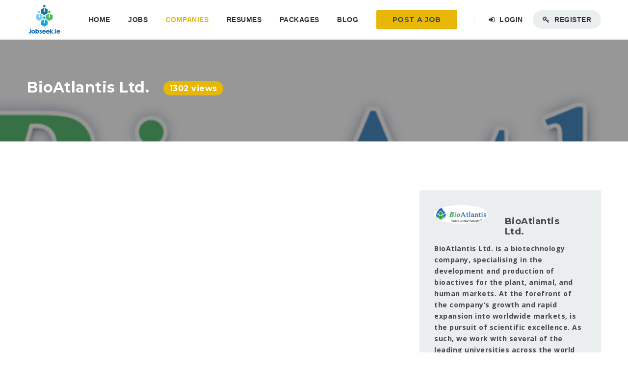

--- FILE ---
content_type: text/html; charset=UTF-8
request_url: http://jobseek.ie/companies/bioatlantis-ltd/
body_size: 26493
content:
<!doctype html>
<html xmlns="http://www.w3.org/1999/xhtml" lang="en-US" prefix="og: http://ogp.me/ns#">
<head>
<meta http-equiv="Content-Type" content="text/html; charset=UTF-8" />
<meta name="viewport" content="width=device-width, initial-scale=1" />
<!-- Favicon-->


<!-- This site is optimized with the Yoast SEO plugin v3.0.3 - https://yoast.com/wordpress/plugins/seo/ -->
<title>BioAtlantis Ltd. | Jobseek</title>
<meta name="description" content="Find jobs and advertise jobs for free with Jobseek. Revolutionary job board with growing database of companies and candidates."/>
<meta name="robots" content="noodp"/>
<link rel="canonical" href="http://jobseek.ie/companies/bioatlantis-ltd/" />
<meta property="og:locale" content="en_US" />
<meta property="og:type" content="article" />
<meta property="og:title" content="BioAtlantis Ltd. | Jobseek" />
<meta property="og:description" content="Find jobs and advertise jobs for free with Jobseek. Revolutionary job board with growing database of companies and candidates." />
<meta property="og:url" content="http://jobseek.ie/companies/bioatlantis-ltd/" />
<meta property="og:site_name" content="Jobseek" />
<meta name="twitter:card" content="summary"/>
<meta name="twitter:description" content="Find jobs and advertise jobs for free with Jobseek. Revolutionary job board with growing database of companies and candidates."/>
<meta name="twitter:title" content="BioAtlantis Ltd. | Jobseek"/>
<!-- / Yoast SEO plugin. -->

<link rel="alternate" type="application/rss+xml" title="Jobseek &raquo; Feed" href="http://jobseek.ie/feed/" />
<link rel="alternate" type="application/rss+xml" title="Jobseek &raquo; Comments Feed" href="http://jobseek.ie/comments/feed/" />
		<script type="text/javascript">
			window._wpemojiSettings = {"baseUrl":"http:\/\/s.w.org\/images\/core\/emoji\/72x72\/","ext":".png","source":{"concatemoji":"http:\/\/jobseek.ie\/wp-includes\/js\/wp-emoji-release.min.js?ver=4.3.34"}};
			!function(e,n,t){var a;function o(e){var t=n.createElement("canvas"),a=t.getContext&&t.getContext("2d");return!(!a||!a.fillText)&&(a.textBaseline="top",a.font="600 32px Arial","flag"===e?(a.fillText(String.fromCharCode(55356,56812,55356,56807),0,0),3e3<t.toDataURL().length):(a.fillText(String.fromCharCode(55357,56835),0,0),0!==a.getImageData(16,16,1,1).data[0]))}function i(e){var t=n.createElement("script");t.src=e,t.type="text/javascript",n.getElementsByTagName("head")[0].appendChild(t)}t.supports={simple:o("simple"),flag:o("flag")},t.DOMReady=!1,t.readyCallback=function(){t.DOMReady=!0},t.supports.simple&&t.supports.flag||(a=function(){t.readyCallback()},n.addEventListener?(n.addEventListener("DOMContentLoaded",a,!1),e.addEventListener("load",a,!1)):(e.attachEvent("onload",a),n.attachEvent("onreadystatechange",function(){"complete"===n.readyState&&t.readyCallback()})),(a=t.source||{}).concatemoji?i(a.concatemoji):a.wpemoji&&a.twemoji&&(i(a.twemoji),i(a.wpemoji)))}(window,document,window._wpemojiSettings);
		</script>
		<style type="text/css">
img.wp-smiley,
img.emoji {
	display: inline !important;
	border: none !important;
	box-shadow: none !important;
	height: 1em !important;
	width: 1em !important;
	margin: 0 .07em !important;
	vertical-align: -0.1em !important;
	background: none !important;
	padding: 0 !important;
}
</style>
<link rel='stylesheet' id='noo-import-indeed-css'  href='http://jobseek.ie/wp-content/plugins/noo-import-indeed/assets/css/noo_import_indeed.css?ver=4.3.34' type='text/css' media='all' />
<link rel='stylesheet' id='noo-main-style-css'  href='http://jobseek.ie/wp-content/themes/noo-jobmonster/assets/css/noo.css' type='text/css' media='all' />
<link rel='stylesheet' id='noo-woocommerce-css'  href='http://jobseek.ie/wp-content/themes/noo-jobmonster/assets/css/woocommerce.css' type='text/css' media='all' />
<link rel='stylesheet' id='noo-custom-style-css'  href='http://jobseek.ie/wp-content/uploads/noo_jobmonster/custom.css' type='text/css' media='all' />
<link rel='stylesheet' id='noo-style-css'  href='http://jobseek.ie/wp-content/themes/noo-jobmonster/style.css' type='text/css' media='all' />
<link rel='stylesheet' id='vendor-font-awesome-css-css'  href='http://jobseek.ie/wp-content/themes/noo-jobmonster/framework/vendor/fontawesome/css/font-awesome.min.css?ver=4.2.0' type='text/css' media='all' />
<link rel='stylesheet' id='noo-google-fonts-body-css'  href='http://fonts.googleapis.com/css?family=Open+Sans:100,300,400,700,900,300italic,400italic,700italic,900italic&#038;subset=latin' type='text/css' media='all' />
<link rel='stylesheet' id='noo-google-fonts-headings-css'  href='http://fonts.googleapis.com/css?family=Montserrat:100,300,400,700,900,300italic,400italic,700italic,900italic&#038;subset=latin' type='text/css' media='all' />
<link rel='stylesheet' id='vendor-datetimepicker-css'  href='http://jobseek.ie/wp-content/themes/noo-jobmonster/framework/vendor/datetimepicker/jquery.datetimepicker.css?ver=4.3.34' type='text/css' media='all' />
<link rel='stylesheet' id='vendor-chosen-css'  href='http://jobseek.ie/wp-content/themes/noo-jobmonster/framework/vendor/chosen/chosen.css' type='text/css' media='all' />
<link rel='stylesheet' id='vendor-wysihtml5-css-css'  href='http://jobseek.ie/wp-content/themes/noo-jobmonster/framework/vendor/bootstrap-wysihtml5/bootstrap-wysihtml5.css' type='text/css' media='all' />
<script type='text/javascript' src='http://jobseek.ie/wp-includes/js/jquery/jquery.js?ver=1.11.3'></script>
<script type='text/javascript' src='http://jobseek.ie/wp-includes/js/jquery/jquery-migrate.min.js?ver=1.2.1'></script>
<script type='text/javascript'>
/* <![CDATA[ */
var wc_add_to_cart_params = {"ajax_url":"\/wp-admin\/admin-ajax.php","wc_ajax_url":"\/companies\/bioatlantis-ltd\/?wc-ajax=%%endpoint%%","i18n_view_cart":"View Cart","cart_url":"http:\/\/jobseek.ie\/cart\/","is_cart":"","cart_redirect_after_add":"no"};
/* ]]> */
</script>
<script type='text/javascript' src='//jobseek.ie/wp-content/plugins/woocommerce/assets/js/frontend/add-to-cart.min.js?ver=2.4.10'></script>
<script type='text/javascript' src='http://jobseek.ie/wp-content/plugins/js_composer/assets/js/vendors/woocommerce-add-to-cart.js?ver=4.8.1'></script>
<script type='text/javascript' src='http://jobseek.ie/wp-content/themes/noo-jobmonster/framework/vendor/modernizr-2.7.1.min.js'></script>
<link rel="EditURI" type="application/rsd+xml" title="RSD" href="http://jobseek.ie/xmlrpc.php?rsd" />
<link rel="wlwmanifest" type="application/wlwmanifest+xml" href="http://jobseek.ie/wp-includes/wlwmanifest.xml" /> 
<meta name="generator" content="WordPress 4.3.34" />
<meta name="generator" content="WooCommerce 2.4.10" />
<link rel='shortlink' href='http://jobseek.ie/?p=937' />
<meta name="generator" content="Powered by Visual Composer - drag and drop page builder for WordPress."/>
<!--[if lte IE 9]><link rel="stylesheet" type="text/css" href="http://jobseek.ie/wp-content/plugins/js_composer/assets/css/vc_lte_ie9.min.css" media="screen"><![endif]--><!--[if IE  8]><link rel="stylesheet" type="text/css" href="http://jobseek.ie/wp-content/plugins/js_composer/assets/css/vc-ie8.min.css" media="screen"><![endif]-->
<!-- BEGIN GADWP v4.8.3 Universal Tracking - https://deconf.com/google-analytics-dashboard-wordpress/ -->
<script>
  (function(i,s,o,g,r,a,m){i['GoogleAnalyticsObject']=r;i[r]=i[r]||function(){
  (i[r].q=i[r].q||[]).push(arguments)},i[r].l=1*new Date();a=s.createElement(o),
  m=s.getElementsByTagName(o)[0];a.async=1;a.src=g;m.parentNode.insertBefore(a,m)
  })(window,document,'script','//www.google-analytics.com/analytics.js','ga');
  ga('create', 'UA-67017085-2', 'auto');
  ga('send', 'pageview');
</script>
<!-- END GADWP Universal Tracking -->

<noscript><style type="text/css"> .wpb_animate_when_almost_visible { opacity: 1; }</style></noscript>
<!--[if lt IE 9]>
<script src="http://jobseek.ie/wp-content/themes/noo-jobmonster/framework/vendor/respond.min.js"></script>
<![endif]-->
</head>

<body class="single single-noo_company postid-937  page-fullwidth full-width-layout wpb-js-composer js-comp-ver-4.8.1 vc_responsive">
	<div class="site">
			<header class="noo-header " id="noo-header">
				<div class="navbar-wrapper">
	<div class="navbar navbar-default  fixed-top shrinkable" role="navigation">
		<div class="container-boxed max">
			<div class="navbar-header">
								<a class="navbar-toggle collapsed" data-toggle="collapse" data-target=".noo-navbar-collapse">
					<span class="sr-only">Navigation</span>
					<i class="fa fa-bars"></i>
				</a>
				<a class="navbar-toggle member-navbar-toggle collapsed" data-toggle="collapse" data-target=".noo-user-navbar-collapse">
					<i class="fa fa-user"></i>
				</a>
				<a href="http://jobseek.ie/" class="navbar-brand" title="Jobseek">
				<img class="noo-logo-img noo-logo-normal" src="http://jobseek.ie/wp-content/uploads/2015/11/jobslogo2big.png" alt="Jobseek">				<img class="noo-logo-mobile-img noo-logo-normal" src="http://jobseek.ie/wp-content/uploads/2015/11/jobslogo2big.png" alt="Jobseek">								</a>
			</div> <!-- / .nav-header -->
			<nav class="collapse navbar-collapse noo-user-navbar-collapse">
				<ul class="navbar-nav sf-menu">
											<li class="menu-item" >
							<a href="http://jobseek.ie/member/"><i class="fa fa-sign-in"></i> Login</a>
													</li>
													<li class="menu-item" ><a href="http://jobseek.ie/member/"><i class="fa fa-key"></i> Register</a></li>						
															</ul>
			</nav>
			<nav class="collapse navbar-collapse noo-navbar-collapse">
	        <ul id="menu-primary-menu" class="navbar-nav sf-menu"><li id="menu-item-813" class="menu-item menu-item-type-post_type menu-item-object-page menu-item-813 align-left"><a href="http://jobseek.ie/">Home</a></li>
<li id="menu-item-815" class="menu-item menu-item-type-post_type menu-item-object-page menu-item-815 align-left"><a href="http://jobseek.ie/jobs/">Jobs</a></li>
<li id="menu-item-818" class="menu-item current-menu-item menu-item current-menu-item-type-post_type menu-item current-menu-item-object-page menu-item current-menu-item-818 align-left"><a href="http://jobseek.ie/all-companies/">Companies</a></li>
<li id="menu-item-814" class="menu-item menu-item-type-post_type menu-item-object-page menu-item-814 align-left"><a href="http://jobseek.ie/resumes/">Resumes</a></li>
<li id="menu-item-820" class="menu-item menu-item-type-post_type menu-item-object-page menu-item-820 align-left"><a href="http://jobseek.ie/packages/">Packages</a></li>
<li id="menu-item-902" class="menu-item menu-item-type-post_type menu-item-object-page current_page_parent menu-item-902 align-left"><a href="http://jobseek.ie/blog/">Blog</a></li>
<li id="nav-menu-item-post-btn" class="menu-item-post-btn"><a href="http://jobseek.ie/post-a-job/">Post a Job</a></li>	<li class="menu-item nav-item-member-profile login-link align-center">
		<a href="#" class="member-links member-login-link"><i class="fa fa-sign-in"></i>&nbsp;Login</a>
			</li>
			<li class="menu-item nav-item-member-profile register-link">
			<a class="member-links member-register-link" href="http://jobseek.ie/member/"><i class="fa fa-key"></i>&nbsp;Register</a>
		</li>
	</ul>			</nav> <!-- /.navbar-collapse -->
		</div> <!-- /.container-fluid -->
	</div> <!-- / .navbar -->
</div>
	</header>

	
		<header class="noo-page-heading" style="background: rgba(67, 67, 67, 0.55);">
		<!-- <div style="background-image: url('http://jobseek.ie/wp-content/uploads/2015/11/BioAtlantis_logo1-1400x300.png');"></div> -->
			
	<div class="container-boxed max" style="position: relative; z-index: 1;">
							<div class="page-heading-info ">
				<h1 class="page-title">
					BioAtlantis Ltd.					<span class="count">1302 views</span>				</h1>
			</div>
				<div class="page-sub-heading-info">
					</div>
	</div><!-- /.container-boxed -->
						<div class=" parallax" data-parallax="1" data-parallax_no_mobile="1" data-velocity="0.1" style="background-image: url(http://jobseek.ie/wp-content/uploads/2015/11/BioAtlantis_logo1-1400x300.png); background-position: 50% 25px;"></div>
			</header>
<div class="container-boxed max offset main-content">
	<div class="row">
		<div class="noo-main noo-company" role="main">
			<div class="col-md-8">
				<div class="job-listing" data-agent-id="937">
													</div>
			</div>
			<div class="col-md-4">
				<div class="company-desc">
	<div class="company-header">
		<div class="company-featured"><a href="http://jobseek.ie/companies/bioatlantis-ltd/"><img width="300" height="106" src="http://jobseek.ie/wp-content/uploads/2015/11/BioAtlantis_logo-300x106.png" class="attachment-medium" alt="BioAtlantis Ltd." /></a></div>
		<h3 class="company-title">BioAtlantis Ltd.</h3>
	</div>
	<div class="company-info">
		BioAtlantis Ltd. is a biotechnology company, specialising in the development
and production of bioactives for the plant, animal, and human markets. At the
forefront of the company’s growth and rapid expansion into worldwide markets,
is the pursuit of scientific excellence. As such, we work with several of the
leading universities across the world isolating key functional molecules from
natural resources and validating their functionality and effectiveness for use
in solving problems facing modern agriculture. As part of our expansion, BioAtlantis
Ltd. must build on its strong scientific platform and recruit highly skilled
personnel across a number of disciplines.
						</div>
</div>			</div>
			
		</div>		
	</div> <!-- /.row -->
</div> <!-- /.container-boxed.max.offset -->


	<footer class="colophon site-info hidden-print">
		<div class="container-full">
			<div class="footer-more">
				<div class="container-boxed">
					<div class="row">
						<div class="col-md-12">
													<div class="noo-bottom-bar-content">
								© 2015 Jobseek.ie - Job Portal offering free job advertisement and premium features in Ireland. <br>
<a href="mailto:info@jobseek.ie">info@jobseek.ie</a>
<br><h2>
<a title="”Facebook”" href="https://www.facebook.com/jobseekireland"><i class="fa fa-facebook-official"></i></a></h2>							</div>
												</div>
					</div>
				</div>
			</div>
		</div> <!-- /.container-boxed -->
	</footer> <!-- /.colophon.site-info -->
</div> <!-- /#top.site -->
<a href="#" class="go-to-top hidden-print"><i class="fa fa-angle-up"></i></a><script type='text/javascript'>
/* <![CDATA[ */
var ImportIndeed = {"ajax_url":"http:\/\/jobseek.ie\/wp-admin\/admin-ajax.php","loadmore":"Load More","xml_nonce":"2c1a7cda87","loadmore_nonce":"9c5a6d2b59"};
/* ]]> */
</script>
<script type='text/javascript' src='http://jobseek.ie/wp-content/plugins/noo-import-indeed/assets/js/min/noo_import_indeed.min.js'></script>
<script type='text/javascript' src='//jobseek.ie/wp-content/plugins/woocommerce/assets/js/jquery-blockui/jquery.blockUI.min.js?ver=2.70'></script>
<script type='text/javascript'>
/* <![CDATA[ */
var woocommerce_params = {"ajax_url":"\/wp-admin\/admin-ajax.php","wc_ajax_url":"\/companies\/bioatlantis-ltd\/?wc-ajax=%%endpoint%%"};
/* ]]> */
</script>
<script type='text/javascript' src='//jobseek.ie/wp-content/plugins/woocommerce/assets/js/frontend/woocommerce.min.js?ver=2.4.10'></script>
<script type='text/javascript' src='//jobseek.ie/wp-content/plugins/woocommerce/assets/js/jquery-cookie/jquery.cookie.min.js?ver=1.4.1'></script>
<script type='text/javascript'>
/* <![CDATA[ */
var wc_cart_fragments_params = {"ajax_url":"\/wp-admin\/admin-ajax.php","wc_ajax_url":"\/companies\/bioatlantis-ltd\/?wc-ajax=%%endpoint%%","fragment_name":"wc_fragments"};
/* ]]> */
</script>
<script type='text/javascript' src='//jobseek.ie/wp-content/plugins/woocommerce/assets/js/frontend/cart-fragments.min.js?ver=2.4.10'></script>
<script type='text/javascript' src='http://jobseek.ie/wp-includes/js/comment-reply.min.js?ver=4.3.34'></script>
<script type='text/javascript' src='http://jobseek.ie/wp-content/themes/noo-jobmonster/framework/vendor/imagesloaded.pkgd.min.js'></script>
<script type='text/javascript' src='http://jobseek.ie/wp-content/themes/noo-jobmonster/framework/vendor/isotope-2.0.0.min.js'></script>
<script type='text/javascript' src='http://jobseek.ie/wp-content/themes/noo-jobmonster/framework/vendor/jquery.touchSwipe.js'></script>
<script type='text/javascript' src='http://jobseek.ie/wp-content/themes/noo-jobmonster/framework/vendor/bootstrap.min.js'></script>
<script type='text/javascript' src='http://jobseek.ie/wp-content/themes/noo-jobmonster/framework/vendor/hoverIntent-r7.min.js'></script>
<script type='text/javascript' src='http://jobseek.ie/wp-content/themes/noo-jobmonster/framework/vendor/superfish-1.7.4.min.js'></script>
<script type='text/javascript' src='http://jobseek.ie/wp-content/themes/noo-jobmonster/framework/vendor/jplayer/jplayer-2.5.0.min.js'></script>
<script type='text/javascript'>
/* <![CDATA[ */
var nooL10n = {"ajax_url":"\/wp-admin\/admin-ajax.php","home_url":"http:\/\/jobseek.ie\/","is_blog":"false","is_archive":"false","is_single":"true","is_jobs":"false","is_job":"false","is_resumes":"false","is_resume":"false","is_project":"false","is_shop":"false","is_product":"false","chosen_multiple_text":"Select Some Options","chosen_single_text":"Select an Option","chosen_no_result_text":"No results match"};
/* ]]> */
</script>
<script type='text/javascript' src='http://jobseek.ie/wp-content/themes/noo-jobmonster/assets/js/noo.js'></script>
<script type='text/javascript' src='http://jobseek.ie/wp-content/themes/noo-jobmonster/assets/js/jquery.blockUI.min.js'></script>
<script type='text/javascript'>
/* <![CDATA[ */
var nooMemberL10n = {"ajax_security":"d29a82a95f","ajax_url":"\/wp-admin\/admin-ajax.php","confirm_not_agree_term":"Please agree with the Terms of use","confirm_delete":"Are you sure want delete this job?","loadingmessage":"<i class=\"fa fa-spinner fa-spin\"><\/i> Sending info, please wait..."};
var nooMemberL10n = {"ajax_security":"d29a82a95f","ajax_url":"\/wp-admin\/admin-ajax.php","confirm_not_agree_term":"Please agree with the Terms of use","confirm_delete":"Are you sure want delete this job?","loadingmessage":"<i class=\"fa fa-spinner fa-spin\"><\/i> Sending info, please wait..."};
/* ]]> */
</script>
<script type='text/javascript' src='http://jobseek.ie/wp-content/themes/noo-jobmonster/assets/js/member_uncompressed.js'></script>
<script type='text/javascript'>
/* <![CDATA[ */
var wysihtml5L10n = {"normal":"Normal","h1":"Heading 1","h2":"Heading 2","h3":"Heading 3","h4":"Heading 4","h5":"Heading 5","h6":"Heading 6","bold":"Bold","italic":"Italic","underline":"Underline","small":"Small","unordered":"Unordered list","ordered":"Ordered list","outdent":"Outdent","indent":"Indent","insert_link":"Insert link","cancel":"Cancel","target":"Open link in new window","insert_image":"Insert image","edit_html":"Edit HTML","black":"Black","silver":"Silver","gray":"Grey","maroon":"Maroon","red":"Red","purple":"Purple","green":"Green","olive":"Olive","navy":"Navy","blue":"Blue","orange":"Orange"};
/* ]]> */
</script>
<script type='text/javascript' src='http://jobseek.ie/wp-content/themes/noo-jobmonster/framework/vendor/bootstrap-wysihtml5/bootstrap3-wysihtml5.custom.min.js'></script>
<script type='text/javascript' src='http://jobseek.ie/wp-content/themes/noo-jobmonster/framework/vendor/chosen/chosen.jquery.min.js'></script>
<script type='text/javascript' src='http://jobseek.ie/wp-content/themes/noo-jobmonster/framework/vendor/chosen/ajax-chosen.jquery.min.js'></script>
<script type='text/javascript' src='http://jobseek.ie/wp-content/themes/noo-jobmonster/framework/vendor/jquery-validate/jquery.validate.min.js'></script>
<script type='text/javascript'>
/* <![CDATA[ */
var datetime = {"lang":"en","rtl":""};
/* ]]> */
</script>
<script type='text/javascript' src='http://jobseek.ie/wp-content/themes/noo-jobmonster/framework/vendor/datetimepicker/jquery.datetimepicker.js?ver=2.4.5'></script>
<script type='text/javascript'>
/* <![CDATA[ */
var nooJobL10n = {"ajax_url":"\/wp-admin\/admin-ajax.php","ajax_finishedMsg":"All jobs displayed","validate_messages":{"required":"This field is required.","remote":"Please fix this field.","email":"Please enter a valid email address.","url":"Please enter a valid URL.","date":"Please enter a valid date.","dateISO":"Please enter a valid date (ISO).","number":"Please enter a valid number.","digits":"Please enter only digits.","creditcard":"Please enter a valid credit card number.","equalTo":"Please enter the same value again.","maxlength":"Please enter no more than {0} characters.","minlength":"Please enter at least {0} characters.","rangelength":"Please enter a value between {0} and {1} characters long.","range":"Please enter a value between {0} and {1}.","max":"Please enter a value less than or equal to {0}.","min":"Please enter a value greater than or equal to {0}.","chosen":"Please choose a option","uploadimage":"Please select a image file","extension":"Please enter a value with a valid extension."}};
/* ]]> */
</script>
<script type='text/javascript' src='http://jobseek.ie/wp-content/themes/noo-jobmonster/assets/js/job.js'></script>
		<div class="memberModalLogin modal fade" tabindex="-1" role="dialog" aria-labelledby="69755968c918d_memberModalLoginLabel" aria-hidden="true">
			<div class="modal-dialog modal-member">
		    	<div class="modal-content">
					<div class="modal-header">
				        <button type="button" class="close" data-dismiss="modal" aria-label="Close"><span aria-hidden="true">&times;</span></button>
				        <h4 class="modal-title" id="69755968c918d_memberModalLoginLabel">Login</h4>
				     </div>
				      <div class="modal-body">
				        
<form style="max-width: 600px; margin: auto" class="noo-ajax-login-form form-horizontal" action="http://jobseek.ie/member/">
	<div style="display: none">
		<input type="hidden" name="action" value="noo_ajax_login">
		<input type="hidden" class="security" name="security" value="7df24c8c74" />
	</div>
	<div class="form-group text-center noo-ajax-result" style="display: none"></div>
		
	<div class="form-group row">
	    <label for="69755968c9289_log" class="col-sm-3 control-label">
	    		    		Username</label>
	    		    <div class="col-sm-9">
	      <input type="text" class="log form-control" id="69755968c9289_log" name="log" required placeholder="Username">
	    </div>
	 </div>
	 <div class="form-group row">
	    <label for="69755968c9289_pwd" class="col-sm-3 control-label">Password</label>
	    <div class="col-sm-9">
	      <input type="password" id="69755968c9289_pwd" class="pwd form-control" required value="" name="pwd" placeholder="Password">
	    </div>
	 </div>

	
	<div class="form-group row">
	    <div class="col-sm-9 col-sm-offset-3">
	    	<div class="checkbox">
	    		<div class="form-control-flat"><label class="checkbox"><input type="checkbox"  id="69755968c9289_rememberme" class="rememberme" name="rememberme" value="forever"><i></i> Remember Me</label></div>
		    </div>
		</div>
	</div>
	<div class="form-actions form-group text-center">
	 		 	<button type="submit" class="btn btn-primary">Sign In</button>
	 	<div class="login-form-links">
	 		<span><a href="http://jobseek.ie/member/lost-password/"><i class="fa fa-question-circle"></i> Forgot Password?</a></span>
	 			 		<span>Don't have an account yet? <a href="http://jobseek.ie/member/" class="member-register-link" >Register Now <i class="fa fa-long-arrow-right"></i></a></span>
	 			 	</div>
	 </div>
	 </form>				      </div>
				</div>
			</div>
		</div>
				<div class="memberModalRegister modal fade" tabindex="-1" role="dialog" aria-labelledby="69755968c94d8_memberModalRegisterLabel" aria-hidden="true">
			<div class="modal-dialog modal-member">
		    	<div class="modal-content">
					<div class="modal-header">
				        <button type="button" class="close" data-dismiss="modal" aria-label="Close"><span aria-hidden="true">&times;</span></button>
				        <h4 class="modal-title" id="69755968c94d8_memberModalRegisterLabel">Sign Up</h4>
				     </div>
				      <div class="modal-body">
				        	<form class="noo-ajax-register-form form-horizontal" action="http://jobseek.ie/member/">
		<div style="display: none">
			<input type="hidden" class="redirect_to" name="redirect_to" value="" />
			<input type="hidden" name="action" value="noo_ajax_register">
			<input type="hidden" class="security" name="security" value="7ca644de35" />
		</div>
		<div class="form-group text-center noo-ajax-result" style="display: none"></div>
				<div class="form-group row user_login_container">
		    <label for="69755968c95ab_user_login" class="col-sm-3 control-label">Username</label>
		    <div class="col-sm-9">
		      <input type="text" class="user_login form-control" id="69755968c95ab_user_login" name="user_login" required placeholder="Username">
		    </div>
		</div>
		<div class="form-group row">
			<label for="69755968c95ab_user_email" class="col-sm-3 control-label">Email</label>
			<div class="col-sm-9">
				<input type="email" class="user_email form-control" id="69755968c95ab_user_email"  name="user_email" required placeholder="Email">
			</div>
		</div>
		<div class="form-group row">
			<label for="69755968c95ab_user_password" class="col-sm-3 control-label">Password</label>
			<div class="col-sm-9">
				<input type="password" id="69755968c95ab_user_password" class="user_password form-control" required value="" name="user_password" placeholder="Password">
			</div>
		</div>
		<div class="form-group row">
			<label for="69755968c95ab_cuser_password" class="col-sm-3 control-label">Retype your password</label>
			<div class="col-sm-9">
				<input type="password" id="69755968c95ab_cuser_password" class="cuser_password form-control" required value="" name="cuser_password" placeholder="Repeat password">
			</div>
		</div>
					<div class="form-group row">
				<label class="col-sm-3 control-label">You are</label>
				<div class="col-sm-9">
					<div class="form-control-flat">
						<select class="user_role" name="user_role" required>
							<option value="">-Select-</option>
							<option value="employer">I&#039;m an employer looking to hire</option>
							<option value="candidate">I&#039;m a candidate looking for a job</option>
						</select>
						<i class="fa fa-caret-down"></i>
					</div>
				</div>
			</div>
						<div class="form-group text-center">
						<button type="submit" class="btn btn-primary">Sign Up</button>
		</div>
			</form>
				      </div>
				</div>
			</div>
		</div>
		</body>
</html>


--- FILE ---
content_type: text/css
request_url: http://jobseek.ie/wp-content/plugins/noo-import-indeed/assets/css/noo_import_indeed.css?ver=4.3.34
body_size: 209
content:
#noo_generate_xml {
  cursor: pointer;
  text-align: center;
}
#noo_generate_xml:hover {
  color: #ffffff;
}
.noo_reload {
  background: url('../images/reload.gif') no-repeat;
  width: 15px;
  height: 15px;
}


--- FILE ---
content_type: text/css
request_url: http://jobseek.ie/wp-content/themes/noo-jobmonster/assets/css/noo.css
body_size: 354640
content:
/*
Theme Name: Dreamer
Author: Noo
*/
/**
 * Table of Contents:
 *
 * 1.0 - Reset and dependencies
 * 	1.1 - normalize
 * 	1.2 - Print
 * 2.0 - Core CSS
 * 	2.1 - Scaffolding
 * 	2.2 - typography
 * 	2.3 - grid
 * 	2.4 - utilities
 * 	2.5 - responsive-utilities
 * 3.0 - Structure
 * 	3.1 - panels
 * 	3.2 - wellsWell
 * 4.0 - Basic Element
 * 	4.1 - tables
 * 	4.2 - forms
 * 	4.3 - buttons
 * 	4.4 - thumbnails
 * 	4.5 - dropdowns
 * 	4.6 - navbar
 * 	4.7 - modals
 * 	4.8 - footer
 * 	4.9 - header
 * 5.0 - Additional Element
 * 	5.1 - alerts
 * 	5.2 - button-groups
 * 	5.3 - code
 * 	5.4 - call-to-action
 * 	5.5 - labels
 * 	5.6 - media
 * 	5.7 - accordion-tab
 * 	5.8 - popovers
 * 	5.9 - progress-bars
 * 	5.10 - tooltip
 * 	5.11 - responsive-embed
 * 6.0 - Wordpress part
 * 	6.1 - breadcrumbs
 * 	6.2 - post_n_page
 * 	6.3 - widgets
 * 	6.4 - comments
 * 	6.5 - pagination
 * 7.0 - Library
 * 	7.1 - animations
 * 	7.2 - carousel
 * 	7.3 - caroufredsel
 * 	7.4 - jplayer
 * 	7.5 - masonry 
 * 8.0 - Plugin
 * 	8.1 - contact-form-7
 * 	8.2 - revslider
 * 9.0 - Main file
 * 	9.1 - main
 * 	9.2 - shortcode
 * 	9.3 - loop
 * 	9.4 - single
 * 10.0 - Event file
 * -----------------------------------------------------------------------------
 */
/*! normalize.css v3.0.1 | MIT License | git.io/normalize */
/**
 * 1.0 - Reset and dependencies
 *  1.1 - normalize
 */
html {
  font-family: sans-serif;
  -ms-text-size-adjust: 100%;
  -webkit-text-size-adjust: 100%;
}
body {
  margin: 0;
}
article,
aside,
details,
figcaption,
figure,
footer,
header,
hgroup,
main,
nav,
section,
summary {
  display: block;
}
audio,
canvas,
progress,
video {
  display: inline-block;
  vertical-align: baseline;
}
audio:not([controls]) {
  display: none;
  height: 0;
}
[hidden],
template {
  display: none;
}
a {
  background: transparent;
}
a:active,
a:hover {
  outline: 0;
}
abbr[title] {
  border-bottom: 1px dotted;
}
b,
strong {
  font-weight: bold;
}
dfn {
  font-style: italic;
}
h1 {
  font-size: 2em;
  margin: 0.67em 0;
}
mark {
  background: #ff0;
  color: #000;
}
small {
  font-size: 80%;
}
sub,
sup {
  font-size: 75%;
  line-height: 0;
  position: relative;
  vertical-align: baseline;
}
sup {
  top: -0.5em;
}
sub {
  bottom: -0.25em;
}
img {
  border: 0;
}
svg:not(:root) {
  overflow: hidden;
}
figure {
  margin: 1em 40px;
}
hr {
  -moz-box-sizing: content-box;
  box-sizing: content-box;
  height: 0;
}
pre {
  overflow: auto;
}
code,
kbd,
pre,
samp {
  font-family: monospace, monospace;
  font-size: 1em;
}
button,
input,
optgroup,
select,
textarea {
  color: inherit;
  font: inherit;
  margin: 0;
}
button {
  overflow: visible;
}
button,
select {
  text-transform: none;
}
button,
html input[type="button"],
input[type="reset"],
input[type="submit"] {
  -webkit-appearance: button;
  cursor: pointer;
}
button[disabled],
html input[disabled] {
  cursor: default;
}
button::-moz-focus-inner,
input::-moz-focus-inner {
  border: 0;
  padding: 0;
}
input {
  line-height: normal;
}
input[type="checkbox"],
input[type="radio"] {
  box-sizing: border-box;
  padding: 0;
}
input[type="number"]::-webkit-inner-spin-button,
input[type="number"]::-webkit-outer-spin-button {
  height: auto;
}
input[type="search"] {
  -webkit-appearance: textfield;
  -moz-box-sizing: content-box;
  -webkit-box-sizing: content-box;
  box-sizing: content-box;
}
input[type="search"]::-webkit-search-cancel-button,
input[type="search"]::-webkit-search-decoration {
  -webkit-appearance: none;
}
fieldset {
  border: 1px solid #c0c0c0;
  margin: 0 2px;
  padding: 0.35em 0.625em 0.75em;
}
legend {
  border: 0;
  padding: 0;
}
textarea {
  overflow: auto;
}
optgroup {
  font-weight: bold;
}
table {
  border-collapse: collapse;
  border-spacing: 0;
}
td,
th {
  padding: 0;
}
/**
 * 1.0 - Reset and dependencies
 *  1.2 - print
 */
@media print {
  * {
    text-shadow: none !important;
    color: #000 !important;
    background: transparent !important;
    box-shadow: none !important;
  }
  a,
  a:visited {
    text-decoration: underline;
  }
  a[href]:after {
    content: " (" attr(href) ")";
  }
  abbr[title]:after {
    content: " (" attr(title) ")";
  }
  a[href^="javascript:"]:after,
  a[href^="#"]:after {
    content: "";
  }
  pre,
  blockquote {
    border: 1px solid #999;
    page-break-inside: avoid;
  }
  thead {
    display: table-header-group;
  }
  tr,
  img {
    page-break-inside: avoid;
  }
  img {
    max-width: 100% !important;
  }
  p,
  h2,
  h3 {
    orphans: 3;
    widows: 3;
  }
  h2,
  h3 {
    page-break-after: avoid;
  }
  select {
    background: #fff !important;
  }
  .navbar {
    display: none;
  }
  .table td,
  .table th {
    background-color: #fff !important;
  }
  .btn > .caret,
  .dropup > .btn > .caret,
  .widget_newsletterwidget .newsletter-submit > .caret,
  .dropup > .widget_newsletterwidget .newsletter-submit > .caret {
    border-top-color: #000 !important;
  }
  .label {
    border: 1px solid #000;
  }
  .table {
    border-collapse: collapse !important;
  }
  .table-bordered th,
  .table-bordered td {
    border: 1px solid #ddd !important;
  }
}
/**
 * 2.0 - Core CSS
 *  2.1 - Scaffolding
 */
* {
  -webkit-box-sizing: border-box;
  -moz-box-sizing: border-box;
  box-sizing: border-box;
}
*:before,
*:after {
  -webkit-box-sizing: border-box;
  -moz-box-sizing: border-box;
  box-sizing: border-box;
}
html {
  font-size: 14px;
  -webkit-tap-highlight-color: rgba(0, 0, 0, 0);
  -webkit-font-smoothing: antialiased;
  font-smoothing: antialiased;
}
body {
  font-family: "Droid Serif", serif;
  font-size: 14px;
  line-height: 1.7;
  color: #44494b;
  background-color: #ffffff;
  font-weight: 400;
  font-style: normal;
  letter-spacing: 0.5px;
}
input,
button,
select,
textarea {
  font-family: inherit;
  font-size: inherit;
  line-height: inherit;
}
a {
  color: #2e2e2e;
  text-decoration: none;
  -webkit-transition: none;
  -o-transition: none;
  transition: none;
}
a:hover,
a:focus {
  color: #e6b706;
  text-decoration: none;
}
figure {
  margin: 0;
}
img {
  vertical-align: middle;
  border: 0;
  max-width: 100%;
  height: auto;
}
.img-responsive,
.thumbnail > img,
.thumbnail a > img,
.carousel-inner > .item > img,
.carousel-inner > .item > a > img {
  display: block;
  width: 100% \9;
  max-width: 100%;
  height: auto;
}
.img-rounded {
  border-radius: 5px;
}
.img-thumbnail {
  padding: 0.2857142857142857em;
  line-height: 1.7;
  background-color: #ffffff;
  border: 1px solid #dddddd;
  border-radius: 4px;
  -webkit-transition: all 0.2s ease-in-out;
  -o-transition: all 0.2s ease-in-out;
  transition: all 0.2s ease-in-out;
  display: inline-block;
  width: 100% \9;
  max-width: 100%;
  height: auto;
}
.img-circle {
  border-radius: 50%;
}
hr {
  margin-top: 1.6428571428571428em;
  margin-bottom: 1.6428571428571428em;
  border: 0;
  border-top: 1px solid #dedede;
}
.sr-only,
.jp-controls a span {
  position: absolute;
  width: 1px;
  height: 1px;
  margin: -1px;
  padding: 0;
  overflow: hidden;
  clip: rect(0, 0, 0, 0);
  border: 0;
}
.sr-only-focusable:active,
.sr-only-focusable:focus {
  position: static;
  width: auto;
  height: auto;
  margin: 0;
  overflow: visible;
  clip: auto;
}
iframe {
  width: 100%;
  max-width: 100%;
}
/**
 * 2.0 - Core CSS
 *  2.2 - typography
 */
h1,
h2,
h3,
h4,
h5,
h6,
.h1,
.h2,
.h3,
.h4,
.h5,
.h6 {
  font-family: 'Montserrat', sans-serif;
  font-weight: bold;
  line-height: 1.2;
  color: #44494b;
  font-style: normal;
  -webkit-font-smoothing: auto;
  font-smoothing: auto;
}
h1 small,
h2 small,
h3 small,
h4 small,
h5 small,
h6 small,
.h1 small,
.h2 small,
.h3 small,
.h4 small,
.h5 small,
.h6 small,
h1 .small,
h2 .small,
h3 .small,
h4 .small,
h5 .small,
h6 .small,
.h1 .small,
.h2 .small,
.h3 .small,
.h4 .small,
.h5 .small,
.h6 .small {
  font-weight: normal;
  line-height: 1;
  color: #777777;
}
h1 a,
h2 a,
h3 a,
h4 a,
h5 a,
h6 a,
.h1 a,
.h2 a,
.h3 a,
.h4 a,
.h5 a,
.h6 a {
  color: #44494b;
}
h1 a:hover,
h2 a:hover,
h3 a:hover,
h4 a:hover,
h5 a:hover,
h6 a:hover,
.h1 a:hover,
.h2 a:hover,
.h3 a:hover,
.h4 a:hover,
.h5 a:hover,
.h6 a:hover {
  color: #e6b706;
  text-decoration: none;
}
h1,
.h1,
h2,
.h2,
h3,
.h3 {
  margin-top: 1.6428571428571428rem;
  margin-bottom: 0.8214285714285714rem;
}
h1 small,
.h1 small,
h2 small,
.h2 small,
h3 small,
.h3 small,
h1 .small,
.h1 .small,
h2 .small,
.h2 .small,
h3 .small,
.h3 .small {
  font-size: 65%;
}
h4,
.h4,
h5,
.h5,
h6,
.h6 {
  margin-top: 0.8214285714285714em;
  margin-bottom: 0.8214285714285714em;
}
h4 small,
.h4 small,
h5 small,
.h5 small,
h6 small,
.h6 small,
h4 .small,
.h4 .small,
h5 .small,
.h5 .small,
h6 .small,
.h6 .small {
  font-size: 75%;
}
h1,
.h1 {
  font-size: 2.5714285714285716em;
}
h2,
.h2 {
  font-size: 2.142857142857143em;
}
h3,
.h3 {
  font-size: 1.7142857142857142em;
}
h4,
.h4 {
  font-size: 1.4285714285714286em;
}
h5,
.h5 {
  font-size: 1.2857142857142858em;
}
h6,
.h6 {
  font-size: 14px;
}
h1.white,
h2.white,
h3.white,
h4.white,
h5.white {
  color: white;
}
h1.text-shadow,
h2.text-shadow,
h3.text-shadow,
h4.text-shadow,
h5.text-shadow {
  text-shadow: 1px 1px 0 rgba(0, 0, 0, 0.2);
}
p {
  margin: 0 0 0.8214285714285714em;
}
.lead {
  margin-bottom: 1.6428571428571428em;
  font-size: 16px;
  font-weight: 300;
  line-height: 1.4;
}
@media (min-width: 768px) {
  .lead {
    font-size: 21px;
  }
}
cite {
  font-style: normal;
}
mark,
.mark {
  background-color: #fcf8e3;
  padding: .2em;
}
.text-left {
  text-align: left;
}
.text-right {
  text-align: right;
}
.text-center {
  text-align: center;
}
.text-justify {
  text-align: justify;
}
.text-nowrap {
  white-space: nowrap;
}
.text-lowercase {
  text-transform: lowercase;
}
.text-uppercase {
  text-transform: uppercase;
}
.text-capitalize {
  text-transform: capitalize;
}
.text-muted {
  color: #777777;
}
.text-primary {
  color: #e6b706;
}
a.text-primary:hover {
  color: #b48f05;
}
.text-success {
  color: #3c763d;
}
a.text-success:hover {
  color: #2b542c;
}
.text-info {
  color: #31708f;
}
a.text-info:hover {
  color: #245269;
}
.text-warning {
  color: #8a6d3b;
}
a.text-warning:hover {
  color: #66512c;
}
.text-danger {
  color: #a94442;
}
a.text-danger:hover {
  color: #843534;
}
.bg-primary {
  color: #fff;
  background-color: #e6b706;
}
a.bg-primary:hover {
  background-color: #b48f05;
}
.bg-success {
  background-color: #dff0d8;
}
a.bg-success:hover {
  background-color: #c1e2b3;
}
.bg-info {
  background-color: #d9edf7;
}
a.bg-info:hover {
  background-color: #afd9ee;
}
.bg-warning {
  background-color: #fcf8e3;
}
a.bg-warning:hover {
  background-color: #f7ecb5;
}
.bg-danger {
  background-color: #f2dede;
}
a.bg-danger:hover {
  background-color: #e4b9b9;
}
.bg-primary-overlay {
  background: rgba(230, 183, 6, 0.95);
}
.bg-gray-overlay {
  background: rgba(68, 73, 75, 0.95);
}
.page-header {
  padding-bottom: -0.1785714285714286em;
  margin: 3.2857142857142856em 0 1.6428571428571428em;
  border-bottom: 1px solid #dedede;
}
ul,
ol {
  margin-top: 0;
  margin-bottom: 0.8214285714285714em;
  padding-left: 2.142857142857143em;
}
ul ul,
ol ul,
ul ol,
ol ol {
  margin-bottom: 0;
}
.list-unstyled {
  padding-left: 0;
  list-style: none;
}
.list-inline {
  padding-left: 0;
  list-style: none;
  margin-left: -5px;
}
.list-inline > li {
  display: inline-block;
  padding-left: 5px;
  padding-right: 5px;
}
dl {
  margin-top: 0;
  margin-bottom: 1.6428571428571428em;
}
dt,
dd {
  line-height: 1.7;
}
dt {
  font-weight: bold;
}
dd {
  margin-left: 0;
}
@media (min-width: 768px) {
  .dl-horizontal dt {
    float: left;
    width: 160px;
    clear: left;
    text-align: right;
    overflow: hidden;
    text-overflow: ellipsis;
    white-space: nowrap;
  }
  .dl-horizontal dd {
    margin-left: 180px;
  }
}
abbr[title],
abbr[data-original-title] {
  cursor: help;
  border-bottom: 1px dotted #777777;
}
.initialism {
  font-size: 90%;
  text-transform: uppercase;
}
blockquote {
  padding: 0.8214285714285714em 1.6428571428571428em;
  margin: 0 0 1.6428571428571428em;
  font-size: 17.5px;
  border-left: 5px solid #dedede;
}
blockquote p:last-child,
blockquote ul:last-child,
blockquote ol:last-child {
  margin-bottom: 0;
}
blockquote footer,
blockquote small,
blockquote .small {
  display: block;
  font-size: 80%;
  line-height: 1.7;
  color: #777777;
}
blockquote footer:before,
blockquote small:before,
blockquote .small:before {
  content: '\2014 \00A0';
}
.blockquote-reverse,
blockquote.pull-right {
  padding-right: 15px;
  padding-left: 0;
  border-right: 5px solid #dedede;
  border-left: 0;
  text-align: right;
}
.blockquote-reverse footer:before,
blockquote.pull-right footer:before,
.blockquote-reverse small:before,
blockquote.pull-right small:before,
.blockquote-reverse .small:before,
blockquote.pull-right .small:before {
  content: '';
}
.blockquote-reverse footer:after,
blockquote.pull-right footer:after,
.blockquote-reverse small:after,
blockquote.pull-right small:after,
.blockquote-reverse .small:after,
blockquote.pull-right .small:after {
  content: '\00A0 \2014';
}
blockquote:before,
blockquote:after {
  content: "";
}
address {
  margin-bottom: 1.6428571428571428em;
  font-style: normal;
  line-height: 1.7;
}
.fa-3 {
  font-size: 35px !important;
}
.fa-3:hover {
  cursor: pointer !important;
}
/**
 * 2.0 - Core CSS
 *  2.3 - grid
 */
.container {
  margin-right: auto;
  margin-left: auto;
  padding-left: 1.0714285714285714em;
  padding-right: 1.0714285714285714em;
}
@media (min-width: 768px) {
  .container {
    width: 722.1428571428571px;
  }
}
@media (min-width: 992px) {
  .container {
    width: 942.1428571428571px;
  }
}
@media (min-width: 1200px) {
  .container {
    width: 1172.142857142857px;
  }
}
.container-fluid {
  margin-right: auto;
  margin-left: auto;
  padding-left: 1.0714285714285714em;
  padding-right: 1.0714285714285714em;
}
.container-boxed {
  margin-right: auto;
  margin-left: auto;
  padding-left: 1.0714285714285714em;
  padding-right: 1.0714285714285714em;
}
@media (min-width: 768px) {
  .container-boxed {
    width: 96.2%;
  }
}
@media (min-width: 992px) {
  .container-boxed {
    width: 97%;
  }
}
@media (min-width: 1200px) {
  .container-boxed {
    width: 97%;
  }
}
.container-boxed.max {
  max-width: 1200px;
}
.container-boxed.offset {
  padding-top: 100px;
  padding-bottom: 100px;
  margin: 0 auto;
}
@media (max-width: 767px) {
  .container-boxed {
    width: 100%;
  }
  .container-boxed.max {
    max-width: 100%;
  }
  .container-boxed.offset {
    padding-top: 0;
    padding-bottom: 0;
    margin: 40px auto;
  }
}
.container-fullwidth {
  overflow: hidden;
  width: 100%;
}
@media (min-width: 800px) and (max-width: 991px) {
  .container-boxed {
    width: 97%;
  }
  .noo-main {
    float: left;
    width: 66.66666666666666%;
  }
  .col-md-12.noo-main {
    width: inherit;
    float: none;
  }
  .noo-sidebar {
    float: left;
    width: 33.33333333333333%;
  }
}
.noo-sidebar-wrap {
  background: #fff;
  padding: 0;
}
@media (max-width: 991px) {
  .noo-sidebar-wrap {
    margin-top: 2.142857142857143em;
  }
}
.row,
.noo-pricing-table {
  margin-left: -1.0714285714285714em;
  margin-right: -1.0714285714285714em;
}
.noo-vc-row {
  position: relative;
}
.noo-vc-row.bg-image {
  -webkit-background-size: cover;
  background-size: cover;
  background-repeat: no-repeat;
}
.noo-vc-row.bg-image .noo-vc-col {
  position: relative;
  z-index: 1;
}
.noo-vc-row.image-repeat {
  background-repeat: repeat;
}
.noo-vc-row.bg-pattern {
  background-repeat: repeat;
}
.noo-vc-row.bg-video {
  position: relative;
  overflow: hidden;
}
.noo-vc-row.bg-video #big-video-wrap {
  position: absolute;
  top: 0;
  left: 0;
  right: 0;
  bottom: 0;
  overflow: hidden;
}
.noo-vc-row.bg-video #big-video-wrap .vjs-tech {
  left: 0;
  margin: 0;
}
.noo-vc-row.border-top {
  border-top: 1px solid #cccccc;
}
.noo-vc-row.border-left {
  border-left: 1px solid #cccccc;
}
.noo-vc-row.border-right {
  border-right: 1px solid #cccccc;
}
.noo-vc-row.border-bottom {
  border-bottom: 1px solid #cccccc;
}
.col-xs-1, .col-sm-1, .col-md-1, .col-lg-1, .col-xs-2, .col-sm-2, .col-md-2, .col-lg-2, .col-xs-3, .col-sm-3, .col-md-3, .col-lg-3, .col-xs-4, .col-sm-4, .col-md-4, .col-lg-4, .col-xs-5, .col-sm-5, .col-md-5, .col-lg-5, .col-xs-6, .col-sm-6, .col-md-6, .col-lg-6, .col-xs-7, .col-sm-7, .col-md-7, .col-lg-7, .col-xs-8, .col-sm-8, .col-md-8, .col-lg-8, .col-xs-9, .col-sm-9, .col-md-9, .col-lg-9, .col-xs-10, .col-sm-10, .col-md-10, .col-lg-10, .col-xs-11, .col-sm-11, .col-md-11, .col-lg-11, .col-xs-12, .col-sm-12, .col-md-12, .col-lg-12 {
  position: relative;
  min-height: 1px;
  padding-left: 1.0714285714285714em;
  padding-right: 1.0714285714285714em;
}
.col-xs-1, .col-xs-2, .col-xs-3, .col-xs-4, .col-xs-5, .col-xs-6, .col-xs-7, .col-xs-8, .col-xs-9, .col-xs-10, .col-xs-11, .col-xs-12 {
  float: left;
}
.col-xs-12 {
  width: 100%;
}
.col-xs-11 {
  width: 91.66666666666666%;
}
.col-xs-10 {
  width: 83.33333333333334%;
}
.col-xs-9 {
  width: 75%;
}
.col-xs-8 {
  width: 66.66666666666666%;
}
.col-xs-7 {
  width: 58.333333333333336%;
}
.col-xs-6 {
  width: 50%;
}
.col-xs-5 {
  width: 41.66666666666667%;
}
.col-xs-4 {
  width: 33.33333333333333%;
}
.col-xs-3 {
  width: 25%;
}
.col-xs-2 {
  width: 16.666666666666664%;
}
.col-xs-1 {
  width: 8.333333333333332%;
}
.col-xs-pull-12 {
  right: 100%;
}
.col-xs-pull-11 {
  right: 91.66666666666666%;
}
.col-xs-pull-10 {
  right: 83.33333333333334%;
}
.col-xs-pull-9 {
  right: 75%;
}
.col-xs-pull-8 {
  right: 66.66666666666666%;
}
.col-xs-pull-7 {
  right: 58.333333333333336%;
}
.col-xs-pull-6 {
  right: 50%;
}
.col-xs-pull-5 {
  right: 41.66666666666667%;
}
.col-xs-pull-4 {
  right: 33.33333333333333%;
}
.col-xs-pull-3 {
  right: 25%;
}
.col-xs-pull-2 {
  right: 16.666666666666664%;
}
.col-xs-pull-1 {
  right: 8.333333333333332%;
}
.col-xs-pull-0 {
  right: auto;
}
.col-xs-push-12 {
  left: 100%;
}
.col-xs-push-11 {
  left: 91.66666666666666%;
}
.col-xs-push-10 {
  left: 83.33333333333334%;
}
.col-xs-push-9 {
  left: 75%;
}
.col-xs-push-8 {
  left: 66.66666666666666%;
}
.col-xs-push-7 {
  left: 58.333333333333336%;
}
.col-xs-push-6 {
  left: 50%;
}
.col-xs-push-5 {
  left: 41.66666666666667%;
}
.col-xs-push-4 {
  left: 33.33333333333333%;
}
.col-xs-push-3 {
  left: 25%;
}
.col-xs-push-2 {
  left: 16.666666666666664%;
}
.col-xs-push-1 {
  left: 8.333333333333332%;
}
.col-xs-push-0 {
  left: auto;
}
.col-xs-offset-12 {
  margin-left: 100%;
}
.col-xs-offset-11 {
  margin-left: 91.66666666666666%;
}
.col-xs-offset-10 {
  margin-left: 83.33333333333334%;
}
.col-xs-offset-9 {
  margin-left: 75%;
}
.col-xs-offset-8 {
  margin-left: 66.66666666666666%;
}
.col-xs-offset-7 {
  margin-left: 58.333333333333336%;
}
.col-xs-offset-6 {
  margin-left: 50%;
}
.col-xs-offset-5 {
  margin-left: 41.66666666666667%;
}
.col-xs-offset-4 {
  margin-left: 33.33333333333333%;
}
.col-xs-offset-3 {
  margin-left: 25%;
}
.col-xs-offset-2 {
  margin-left: 16.666666666666664%;
}
.col-xs-offset-1 {
  margin-left: 8.333333333333332%;
}
.col-xs-offset-0 {
  margin-left: 0%;
}
@media (min-width: 768px) {
  .col-sm-1, .col-sm-2, .col-sm-3, .col-sm-4, .col-sm-5, .col-sm-6, .col-sm-7, .col-sm-8, .col-sm-9, .col-sm-10, .col-sm-11, .col-sm-12 {
    float: left;
  }
  .col-sm-12 {
    width: 100%;
  }
  .col-sm-11 {
    width: 91.66666666666666%;
  }
  .col-sm-10 {
    width: 83.33333333333334%;
  }
  .col-sm-9 {
    width: 75%;
  }
  .col-sm-8 {
    width: 66.66666666666666%;
  }
  .col-sm-7 {
    width: 58.333333333333336%;
  }
  .col-sm-6 {
    width: 50%;
  }
  .col-sm-5 {
    width: 41.66666666666667%;
  }
  .col-sm-4 {
    width: 33.33333333333333%;
  }
  .col-sm-3 {
    width: 25%;
  }
  .col-sm-2 {
    width: 16.666666666666664%;
  }
  .col-sm-1 {
    width: 8.333333333333332%;
  }
  .col-sm-pull-12 {
    right: 100%;
  }
  .col-sm-pull-11 {
    right: 91.66666666666666%;
  }
  .col-sm-pull-10 {
    right: 83.33333333333334%;
  }
  .col-sm-pull-9 {
    right: 75%;
  }
  .col-sm-pull-8 {
    right: 66.66666666666666%;
  }
  .col-sm-pull-7 {
    right: 58.333333333333336%;
  }
  .col-sm-pull-6 {
    right: 50%;
  }
  .col-sm-pull-5 {
    right: 41.66666666666667%;
  }
  .col-sm-pull-4 {
    right: 33.33333333333333%;
  }
  .col-sm-pull-3 {
    right: 25%;
  }
  .col-sm-pull-2 {
    right: 16.666666666666664%;
  }
  .col-sm-pull-1 {
    right: 8.333333333333332%;
  }
  .col-sm-pull-0 {
    right: auto;
  }
  .col-sm-push-12 {
    left: 100%;
  }
  .col-sm-push-11 {
    left: 91.66666666666666%;
  }
  .col-sm-push-10 {
    left: 83.33333333333334%;
  }
  .col-sm-push-9 {
    left: 75%;
  }
  .col-sm-push-8 {
    left: 66.66666666666666%;
  }
  .col-sm-push-7 {
    left: 58.333333333333336%;
  }
  .col-sm-push-6 {
    left: 50%;
  }
  .col-sm-push-5 {
    left: 41.66666666666667%;
  }
  .col-sm-push-4 {
    left: 33.33333333333333%;
  }
  .col-sm-push-3 {
    left: 25%;
  }
  .col-sm-push-2 {
    left: 16.666666666666664%;
  }
  .col-sm-push-1 {
    left: 8.333333333333332%;
  }
  .col-sm-push-0 {
    left: auto;
  }
  .col-sm-offset-12 {
    margin-left: 100%;
  }
  .col-sm-offset-11 {
    margin-left: 91.66666666666666%;
  }
  .col-sm-offset-10 {
    margin-left: 83.33333333333334%;
  }
  .col-sm-offset-9 {
    margin-left: 75%;
  }
  .col-sm-offset-8 {
    margin-left: 66.66666666666666%;
  }
  .col-sm-offset-7 {
    margin-left: 58.333333333333336%;
  }
  .col-sm-offset-6 {
    margin-left: 50%;
  }
  .col-sm-offset-5 {
    margin-left: 41.66666666666667%;
  }
  .col-sm-offset-4 {
    margin-left: 33.33333333333333%;
  }
  .col-sm-offset-3 {
    margin-left: 25%;
  }
  .col-sm-offset-2 {
    margin-left: 16.666666666666664%;
  }
  .col-sm-offset-1 {
    margin-left: 8.333333333333332%;
  }
  .col-sm-offset-0 {
    margin-left: 0%;
  }
}
@media (min-width: 992px) {
  .col-md-1, .col-md-2, .col-md-3, .col-md-4, .col-md-5, .col-md-6, .col-md-7, .col-md-8, .col-md-9, .col-md-10, .col-md-11, .col-md-12 {
    float: left;
  }
  .col-md-12 {
    width: 100%;
  }
  .col-md-11 {
    width: 91.66666666666666%;
  }
  .col-md-10 {
    width: 83.33333333333334%;
  }
  .col-md-9 {
    width: 75%;
  }
  .col-md-8 {
    width: 66.66666666666666%;
  }
  .col-md-7 {
    width: 58.333333333333336%;
  }
  .col-md-6 {
    width: 50%;
  }
  .col-md-5 {
    width: 41.66666666666667%;
  }
  .col-md-4 {
    width: 33.33333333333333%;
  }
  .col-md-3 {
    width: 25%;
  }
  .col-md-2 {
    width: 16.666666666666664%;
  }
  .col-md-1 {
    width: 8.333333333333332%;
  }
  .col-md-pull-12 {
    right: 100%;
  }
  .col-md-pull-11 {
    right: 91.66666666666666%;
  }
  .col-md-pull-10 {
    right: 83.33333333333334%;
  }
  .col-md-pull-9 {
    right: 75%;
  }
  .col-md-pull-8 {
    right: 66.66666666666666%;
  }
  .col-md-pull-7 {
    right: 58.333333333333336%;
  }
  .col-md-pull-6 {
    right: 50%;
  }
  .col-md-pull-5 {
    right: 41.66666666666667%;
  }
  .col-md-pull-4 {
    right: 33.33333333333333%;
  }
  .col-md-pull-3 {
    right: 25%;
  }
  .col-md-pull-2 {
    right: 16.666666666666664%;
  }
  .col-md-pull-1 {
    right: 8.333333333333332%;
  }
  .col-md-pull-0 {
    right: auto;
  }
  .col-md-push-12 {
    left: 100%;
  }
  .col-md-push-11 {
    left: 91.66666666666666%;
  }
  .col-md-push-10 {
    left: 83.33333333333334%;
  }
  .col-md-push-9 {
    left: 75%;
  }
  .col-md-push-8 {
    left: 66.66666666666666%;
  }
  .col-md-push-7 {
    left: 58.333333333333336%;
  }
  .col-md-push-6 {
    left: 50%;
  }
  .col-md-push-5 {
    left: 41.66666666666667%;
  }
  .col-md-push-4 {
    left: 33.33333333333333%;
  }
  .col-md-push-3 {
    left: 25%;
  }
  .col-md-push-2 {
    left: 16.666666666666664%;
  }
  .col-md-push-1 {
    left: 8.333333333333332%;
  }
  .col-md-push-0 {
    left: auto;
  }
  .col-md-offset-12 {
    margin-left: 100%;
  }
  .col-md-offset-11 {
    margin-left: 91.66666666666666%;
  }
  .col-md-offset-10 {
    margin-left: 83.33333333333334%;
  }
  .col-md-offset-9 {
    margin-left: 75%;
  }
  .col-md-offset-8 {
    margin-left: 66.66666666666666%;
  }
  .col-md-offset-7 {
    margin-left: 58.333333333333336%;
  }
  .col-md-offset-6 {
    margin-left: 50%;
  }
  .col-md-offset-5 {
    margin-left: 41.66666666666667%;
  }
  .col-md-offset-4 {
    margin-left: 33.33333333333333%;
  }
  .col-md-offset-3 {
    margin-left: 25%;
  }
  .col-md-offset-2 {
    margin-left: 16.666666666666664%;
  }
  .col-md-offset-1 {
    margin-left: 8.333333333333332%;
  }
  .col-md-offset-0 {
    margin-left: 0%;
  }
}
@media (min-width: 1200px) {
  .col-lg-1, .col-lg-2, .col-lg-3, .col-lg-4, .col-lg-5, .col-lg-6, .col-lg-7, .col-lg-8, .col-lg-9, .col-lg-10, .col-lg-11, .col-lg-12 {
    float: left;
  }
  .col-lg-12 {
    width: 100%;
  }
  .col-lg-11 {
    width: 91.66666666666666%;
  }
  .col-lg-10 {
    width: 83.33333333333334%;
  }
  .col-lg-9 {
    width: 75%;
  }
  .col-lg-8 {
    width: 66.66666666666666%;
  }
  .col-lg-7 {
    width: 58.333333333333336%;
  }
  .col-lg-6 {
    width: 50%;
  }
  .col-lg-5 {
    width: 41.66666666666667%;
  }
  .col-lg-4 {
    width: 33.33333333333333%;
  }
  .col-lg-3 {
    width: 25%;
  }
  .col-lg-2 {
    width: 16.666666666666664%;
  }
  .col-lg-1 {
    width: 8.333333333333332%;
  }
  .col-lg-pull-12 {
    right: 100%;
  }
  .col-lg-pull-11 {
    right: 91.66666666666666%;
  }
  .col-lg-pull-10 {
    right: 83.33333333333334%;
  }
  .col-lg-pull-9 {
    right: 75%;
  }
  .col-lg-pull-8 {
    right: 66.66666666666666%;
  }
  .col-lg-pull-7 {
    right: 58.333333333333336%;
  }
  .col-lg-pull-6 {
    right: 50%;
  }
  .col-lg-pull-5 {
    right: 41.66666666666667%;
  }
  .col-lg-pull-4 {
    right: 33.33333333333333%;
  }
  .col-lg-pull-3 {
    right: 25%;
  }
  .col-lg-pull-2 {
    right: 16.666666666666664%;
  }
  .col-lg-pull-1 {
    right: 8.333333333333332%;
  }
  .col-lg-pull-0 {
    right: auto;
  }
  .col-lg-push-12 {
    left: 100%;
  }
  .col-lg-push-11 {
    left: 91.66666666666666%;
  }
  .col-lg-push-10 {
    left: 83.33333333333334%;
  }
  .col-lg-push-9 {
    left: 75%;
  }
  .col-lg-push-8 {
    left: 66.66666666666666%;
  }
  .col-lg-push-7 {
    left: 58.333333333333336%;
  }
  .col-lg-push-6 {
    left: 50%;
  }
  .col-lg-push-5 {
    left: 41.66666666666667%;
  }
  .col-lg-push-4 {
    left: 33.33333333333333%;
  }
  .col-lg-push-3 {
    left: 25%;
  }
  .col-lg-push-2 {
    left: 16.666666666666664%;
  }
  .col-lg-push-1 {
    left: 8.333333333333332%;
  }
  .col-lg-push-0 {
    left: auto;
  }
  .col-lg-offset-12 {
    margin-left: 100%;
  }
  .col-lg-offset-11 {
    margin-left: 91.66666666666666%;
  }
  .col-lg-offset-10 {
    margin-left: 83.33333333333334%;
  }
  .col-lg-offset-9 {
    margin-left: 75%;
  }
  .col-lg-offset-8 {
    margin-left: 66.66666666666666%;
  }
  .col-lg-offset-7 {
    margin-left: 58.333333333333336%;
  }
  .col-lg-offset-6 {
    margin-left: 50%;
  }
  .col-lg-offset-5 {
    margin-left: 41.66666666666667%;
  }
  .col-lg-offset-4 {
    margin-left: 33.33333333333333%;
  }
  .col-lg-offset-3 {
    margin-left: 25%;
  }
  .col-lg-offset-2 {
    margin-left: 16.666666666666664%;
  }
  .col-lg-offset-1 {
    margin-left: 8.333333333333332%;
  }
  .col-lg-offset-0 {
    margin-left: 0%;
  }
}
/**
* 2.0 - Core CSS
*  2.4 - utilities
*/
.clearfix:before,
.clearfix:after,
.dl-horizontal dd:before,
.dl-horizontal dd:after,
.container:before,
.container:after,
.container-fluid:before,
.container-fluid:after,
.container-boxed:before,
.container-boxed:after,
.container-fullwidth:before,
.container-fullwidth:after,
.row:before,
.row:after,
.panel-body:before,
.panel-body:after,
.navbar:before,
.navbar:after,
.navbar-header:before,
.navbar-header:after,
.navbar-collapse:before,
.navbar-collapse:after,
.sf-menu:before,
.sf-menu:after,
.noo-menu:before,
.noo-menu:after,
.modal-footer:before,
.modal-footer:after,
.nav:before,
.nav:after,
.content:before,
.content:after,
.content-excerpt:before,
.content-excerpt:after,
.content-footer .author-bio:before,
.content-footer .author-bio:after,
.single-noo-portfolio .attribute-list:before,
.single-noo-portfolio .attribute-list:after,
.widget_tag_cloud .tagcloud:before,
.widget_tag_cloud .tagcloud:after,
.widget_product_tag_cloud .tagcloud:before,
.widget_product_tag_cloud .tagcloud:after,
.comments-area > .comment-respond .comment-form-fields:before,
.comments-area > .comment-respond .comment-form-fields:after,
.masonry-header:before,
.masonry-header:after,
.masonry-style-vibrant .masonry-portfolio .masonry-container .content-wrap .portfolio-action .content-share .noo-social:before,
.masonry-style-vibrant .masonry-portfolio .masonry-container .content-wrap .portfolio-action .content-share .noo-social:after,
.noo-member .member-info .team-meta:before,
.noo-member .member-info .team-meta:after,
.noo-pricing-table:before,
.noo-pricing-table:after {
  content: " ";
  display: table;
}
.clearfix:after,
.dl-horizontal dd:after,
.container:after,
.container-fluid:after,
.container-boxed:after,
.container-fullwidth:after,
.row:after,
.panel-body:after,
.navbar:after,
.navbar-header:after,
.navbar-collapse:after,
.sf-menu:after,
.noo-menu:after,
.modal-footer:after,
.nav:after,
.content:after,
.content-excerpt:after,
.content-footer .author-bio:after,
.single-noo-portfolio .attribute-list:after,
.widget_tag_cloud .tagcloud:after,
.widget_product_tag_cloud .tagcloud:after,
.comments-area > .comment-respond .comment-form-fields:after,
.masonry-header:after,
.masonry-style-vibrant .masonry-portfolio .masonry-container .content-wrap .portfolio-action .content-share .noo-social:after,
.noo-member .member-info .team-meta:after,
.noo-pricing-table:after {
  clear: both;
}
.center-block {
  display: block;
  margin-left: auto;
  margin-right: auto;
}
.pull-right {
  float: right !important;
}
.pull-left {
  float: left !important;
}
.text-bold {
  font-weight: bold !important;
}
.text-uppercase {
  text-transform: uppercase !important;
}
.hide {
  display: none !important;
}
.show {
  display: block !important;
}
.invisible {
  visibility: hidden;
}
.text-hide {
  font: 0/0 a;
  color: transparent;
  text-shadow: none;
  background-color: transparent;
  border: 0;
}
.hidden {
  display: none !important;
  visibility: hidden !important;
}
.affix {
  position: fixed;
  -webkit-transform: translate3d(0, 0, 0);
  transform: translate3d(0, 0, 0);
}
.close {
  float: right;
  font-size: 1.5rem;
  font-weight: bold;
  line-height: 1;
  color: #000000;
  text-shadow: 0 1px 0 #ffffff;
  opacity: 0.2;
  filter: alpha(opacity=20);
}
.close:hover,
.close:focus {
  color: #000000;
  text-decoration: none;
  cursor: pointer;
  opacity: 0.5;
  filter: alpha(opacity=50);
}
button.close {
  padding: 0;
  cursor: pointer;
  background: transparent;
  border: 0;
  -webkit-appearance: none;
}
.fade {
  opacity: 0;
  -webkit-transition: opacity 0.15s linear;
  -o-transition: opacity 0.15s linear;
  transition: opacity 0.15s linear;
}
.fade.in {
  opacity: 1;
}
.collapse {
  display: none;
}
.collapse.in {
  display: block;
}
tr.collapse.in {
  display: table-row;
}
tbody.collapse.in {
  display: table-row-group;
}
.collapsing {
  position: relative;
  height: 0;
  overflow: hidden;
  -webkit-transition: height 0.35s ease;
  -o-transition: height 0.35s ease;
  transition: height 0.35s ease;
}
/**
 * 2.0 - Core CSS
 *  2.5 - Responsive: Utility classes
 */
@-ms-viewport {
  width: device-width;
}
.visible-xs,
.visible-sm,
.visible-md,
.visible-lg {
  display: none !important;
}
.visible-xs-block,
.visible-xs-inline,
.visible-xs-inline-block,
.visible-sm-block,
.visible-sm-inline,
.visible-sm-inline-block,
.visible-md-block,
.visible-md-inline,
.visible-md-inline-block,
.visible-lg-block,
.visible-lg-inline,
.visible-lg-inline-block {
  display: none !important;
}
@media (max-width: 767px) {
  .visible-xs {
    display: block !important;
  }
  table.visible-xs {
    display: table;
  }
  tr.visible-xs {
    display: table-row !important;
  }
  th.visible-xs,
  td.visible-xs {
    display: table-cell !important;
  }
}
@media (max-width: 767px) {
  .visible-xs-block {
    display: block !important;
  }
}
@media (max-width: 767px) {
  .visible-xs-inline {
    display: inline !important;
  }
}
@media (max-width: 767px) {
  .visible-xs-inline-block {
    display: inline-block !important;
  }
}
@media (min-width: 768px) and (max-width: 991px) {
  .visible-sm {
    display: block !important;
  }
  table.visible-sm {
    display: table;
  }
  tr.visible-sm {
    display: table-row !important;
  }
  th.visible-sm,
  td.visible-sm {
    display: table-cell !important;
  }
}
@media (min-width: 768px) and (max-width: 991px) {
  .visible-sm-block {
    display: block !important;
  }
}
@media (min-width: 768px) and (max-width: 991px) {
  .visible-sm-inline {
    display: inline !important;
  }
}
@media (min-width: 768px) and (max-width: 991px) {
  .visible-sm-inline-block {
    display: inline-block !important;
  }
}
@media (min-width: 992px) and (max-width: 1199px) {
  .visible-md {
    display: block !important;
  }
  table.visible-md {
    display: table;
  }
  tr.visible-md {
    display: table-row !important;
  }
  th.visible-md,
  td.visible-md {
    display: table-cell !important;
  }
}
@media (min-width: 992px) and (max-width: 1199px) {
  .visible-md-block {
    display: block !important;
  }
}
@media (min-width: 992px) and (max-width: 1199px) {
  .visible-md-inline {
    display: inline !important;
  }
}
@media (min-width: 992px) and (max-width: 1199px) {
  .visible-md-inline-block {
    display: inline-block !important;
  }
}
@media (min-width: 1200px) {
  .visible-lg {
    display: block !important;
  }
  table.visible-lg {
    display: table;
  }
  tr.visible-lg {
    display: table-row !important;
  }
  th.visible-lg,
  td.visible-lg {
    display: table-cell !important;
  }
}
@media (min-width: 1200px) {
  .visible-lg-block {
    display: block !important;
  }
}
@media (min-width: 1200px) {
  .visible-lg-inline {
    display: inline !important;
  }
}
@media (min-width: 1200px) {
  .visible-lg-inline-block {
    display: inline-block !important;
  }
}
@media (max-width: 767px) {
  .hidden-xs {
    display: none !important;
  }
}
@media (min-width: 768px) and (max-width: 991px) {
  .hidden-sm {
    display: none !important;
  }
}
@media (min-width: 992px) and (max-width: 1199px) {
  .hidden-md {
    display: none !important;
  }
}
@media (min-width: 1200px) {
  .hidden-lg {
    display: none !important;
  }
}
.visible-print {
  display: none !important;
}
@media print {
  .visible-print {
    display: block !important;
  }
  table.visible-print {
    display: table;
  }
  tr.visible-print {
    display: table-row !important;
  }
  th.visible-print,
  td.visible-print {
    display: table-cell !important;
  }
}
.visible-print-block {
  display: none !important;
}
@media print {
  .visible-print-block {
    display: block !important;
  }
}
.visible-print-inline {
  display: none !important;
}
@media print {
  .visible-print-inline {
    display: inline !important;
  }
}
.visible-print-inline-block {
  display: none !important;
}
@media print {
  .visible-print-inline-block {
    display: inline-block !important;
  }
}
@media print {
  .hidden-print {
    display: none !important;
  }
}
/**
 * 3.0 - Structure
 *  3.1 - panels
 */
.panel {
  margin-bottom: 1.6428571428571428em;
  background-color: #ffffff;
  border: 1px solid transparent;
  border-radius: 4px;
  -webkit-box-shadow: 0 1px 1px rgba(0, 0, 0, 0.05);
  box-shadow: 0 1px 1px rgba(0, 0, 0, 0.05);
}
.panel-body {
  padding: 15px;
}
.panel-heading {
  padding: 10px 15px;
  border-bottom: 1px solid transparent;
  border-top-right-radius: 3px;
  border-top-left-radius: 3px;
}
.panel-heading > .dropdown .dropdown-toggle {
  color: inherit;
}
.panel-title {
  margin-top: 0;
  margin-bottom: 0;
  font-size: 1.125rem;
  color: inherit;
}
.panel-title > a {
  color: inherit;
}
.panel-footer {
  padding: 10px 15px;
  background-color: #f5f5f5;
  border-top: 1px solid #dddddd;
  border-bottom-right-radius: 3px;
  border-bottom-left-radius: 3px;
}
.panel > .list-group {
  margin-bottom: 0;
}
.panel > .list-group .list-group-item {
  border-width: 1px 0;
  border-radius: 0;
}
.panel > .list-group:first-child .list-group-item:first-child {
  border-top: 0;
  border-top-right-radius: 3px;
  border-top-left-radius: 3px;
}
.panel > .list-group:last-child .list-group-item:last-child {
  border-bottom: 0;
  border-bottom-right-radius: 3px;
  border-bottom-left-radius: 3px;
}
.panel-heading + .list-group .list-group-item:first-child {
  border-top-width: 0;
}
.list-group + .panel-footer {
  border-top-width: 0;
}
.panel > .table,
.panel > .table-responsive > .table,
.panel > .panel-collapse > .table {
  margin-bottom: 0;
}
.panel > .table:first-child,
.panel > .table-responsive:first-child > .table:first-child {
  border-top-right-radius: 3px;
  border-top-left-radius: 3px;
}
.panel > .table:first-child > thead:first-child > tr:first-child td:first-child,
.panel > .table-responsive:first-child > .table:first-child > thead:first-child > tr:first-child td:first-child,
.panel > .table:first-child > tbody:first-child > tr:first-child td:first-child,
.panel > .table-responsive:first-child > .table:first-child > tbody:first-child > tr:first-child td:first-child,
.panel > .table:first-child > thead:first-child > tr:first-child th:first-child,
.panel > .table-responsive:first-child > .table:first-child > thead:first-child > tr:first-child th:first-child,
.panel > .table:first-child > tbody:first-child > tr:first-child th:first-child,
.panel > .table-responsive:first-child > .table:first-child > tbody:first-child > tr:first-child th:first-child {
  border-top-left-radius: 3px;
}
.panel > .table:first-child > thead:first-child > tr:first-child td:last-child,
.panel > .table-responsive:first-child > .table:first-child > thead:first-child > tr:first-child td:last-child,
.panel > .table:first-child > tbody:first-child > tr:first-child td:last-child,
.panel > .table-responsive:first-child > .table:first-child > tbody:first-child > tr:first-child td:last-child,
.panel > .table:first-child > thead:first-child > tr:first-child th:last-child,
.panel > .table-responsive:first-child > .table:first-child > thead:first-child > tr:first-child th:last-child,
.panel > .table:first-child > tbody:first-child > tr:first-child th:last-child,
.panel > .table-responsive:first-child > .table:first-child > tbody:first-child > tr:first-child th:last-child {
  border-top-right-radius: 3px;
}
.panel > .table:last-child,
.panel > .table-responsive:last-child > .table:last-child {
  border-bottom-right-radius: 3px;
  border-bottom-left-radius: 3px;
}
.panel > .table:last-child > tbody:last-child > tr:last-child td:first-child,
.panel > .table-responsive:last-child > .table:last-child > tbody:last-child > tr:last-child td:first-child,
.panel > .table:last-child > tfoot:last-child > tr:last-child td:first-child,
.panel > .table-responsive:last-child > .table:last-child > tfoot:last-child > tr:last-child td:first-child,
.panel > .table:last-child > tbody:last-child > tr:last-child th:first-child,
.panel > .table-responsive:last-child > .table:last-child > tbody:last-child > tr:last-child th:first-child,
.panel > .table:last-child > tfoot:last-child > tr:last-child th:first-child,
.panel > .table-responsive:last-child > .table:last-child > tfoot:last-child > tr:last-child th:first-child {
  border-bottom-left-radius: 3px;
}
.panel > .table:last-child > tbody:last-child > tr:last-child td:last-child,
.panel > .table-responsive:last-child > .table:last-child > tbody:last-child > tr:last-child td:last-child,
.panel > .table:last-child > tfoot:last-child > tr:last-child td:last-child,
.panel > .table-responsive:last-child > .table:last-child > tfoot:last-child > tr:last-child td:last-child,
.panel > .table:last-child > tbody:last-child > tr:last-child th:last-child,
.panel > .table-responsive:last-child > .table:last-child > tbody:last-child > tr:last-child th:last-child,
.panel > .table:last-child > tfoot:last-child > tr:last-child th:last-child,
.panel > .table-responsive:last-child > .table:last-child > tfoot:last-child > tr:last-child th:last-child {
  border-bottom-right-radius: 3px;
}
.panel > .panel-body + .table,
.panel > .panel-body + .table-responsive {
  border-top: 1px solid #cccccc;
}
.panel > .table > tbody:first-child > tr:first-child th,
.panel > .table > tbody:first-child > tr:first-child td {
  border-top: 0;
}
.panel > .table-bordered,
.panel > .table-responsive > .table-bordered {
  border: 0;
}
.panel > .table-bordered > thead > tr > th:first-child,
.panel > .table-responsive > .table-bordered > thead > tr > th:first-child,
.panel > .table-bordered > tbody > tr > th:first-child,
.panel > .table-responsive > .table-bordered > tbody > tr > th:first-child,
.panel > .table-bordered > tfoot > tr > th:first-child,
.panel > .table-responsive > .table-bordered > tfoot > tr > th:first-child,
.panel > .table-bordered > thead > tr > td:first-child,
.panel > .table-responsive > .table-bordered > thead > tr > td:first-child,
.panel > .table-bordered > tbody > tr > td:first-child,
.panel > .table-responsive > .table-bordered > tbody > tr > td:first-child,
.panel > .table-bordered > tfoot > tr > td:first-child,
.panel > .table-responsive > .table-bordered > tfoot > tr > td:first-child {
  border-left: 0;
}
.panel > .table-bordered > thead > tr > th:last-child,
.panel > .table-responsive > .table-bordered > thead > tr > th:last-child,
.panel > .table-bordered > tbody > tr > th:last-child,
.panel > .table-responsive > .table-bordered > tbody > tr > th:last-child,
.panel > .table-bordered > tfoot > tr > th:last-child,
.panel > .table-responsive > .table-bordered > tfoot > tr > th:last-child,
.panel > .table-bordered > thead > tr > td:last-child,
.panel > .table-responsive > .table-bordered > thead > tr > td:last-child,
.panel > .table-bordered > tbody > tr > td:last-child,
.panel > .table-responsive > .table-bordered > tbody > tr > td:last-child,
.panel > .table-bordered > tfoot > tr > td:last-child,
.panel > .table-responsive > .table-bordered > tfoot > tr > td:last-child {
  border-right: 0;
}
.panel > .table-bordered > thead > tr:first-child > td,
.panel > .table-responsive > .table-bordered > thead > tr:first-child > td,
.panel > .table-bordered > tbody > tr:first-child > td,
.panel > .table-responsive > .table-bordered > tbody > tr:first-child > td,
.panel > .table-bordered > thead > tr:first-child > th,
.panel > .table-responsive > .table-bordered > thead > tr:first-child > th,
.panel > .table-bordered > tbody > tr:first-child > th,
.panel > .table-responsive > .table-bordered > tbody > tr:first-child > th {
  border-bottom: 0;
}
.panel > .table-bordered > tbody > tr:last-child > td,
.panel > .table-responsive > .table-bordered > tbody > tr:last-child > td,
.panel > .table-bordered > tfoot > tr:last-child > td,
.panel > .table-responsive > .table-bordered > tfoot > tr:last-child > td,
.panel > .table-bordered > tbody > tr:last-child > th,
.panel > .table-responsive > .table-bordered > tbody > tr:last-child > th,
.panel > .table-bordered > tfoot > tr:last-child > th,
.panel > .table-responsive > .table-bordered > tfoot > tr:last-child > th {
  border-bottom: 0;
}
.panel > .table-responsive {
  border: 0;
  margin-bottom: 0;
}
.panel-group {
  margin-bottom: 1.6428571428571428em;
}
.panel-group .panel {
  margin-bottom: 0;
  border-radius: 4px;
}
.panel-group .panel + .panel {
  margin-top: 5px;
}
.panel-group .panel-heading {
  border-bottom: 0;
}
.panel-group .panel-heading + .panel-collapse > .panel-body {
  border-top: 1px solid #dddddd;
}
.panel-group .panel-footer {
  border-top: 0;
}
.panel-group .panel-footer + .panel-collapse .panel-body {
  border-bottom: 1px solid #dddddd;
}
.panel-default {
  border-color: #dddddd;
}
.panel-default > .panel-heading {
  color: #333333;
  background-color: #f5f5f5;
  border-color: #dddddd;
}
.panel-default > .panel-heading + .panel-collapse > .panel-body {
  border-top-color: #dddddd;
}
.panel-default > .panel-heading .badge {
  color: #f5f5f5;
  background-color: #333333;
}
.panel-default > .panel-footer + .panel-collapse > .panel-body {
  border-bottom-color: #dddddd;
}
.panel-primary {
  border-color: #e6b706;
}
.panel-primary > .panel-heading {
  color: #ffffff;
  background-color: #e6b706;
  border-color: #e6b706;
}
.panel-primary > .panel-heading + .panel-collapse > .panel-body {
  border-top-color: #e6b706;
}
.panel-primary > .panel-heading .badge {
  color: #e6b706;
  background-color: #ffffff;
}
.panel-primary > .panel-footer + .panel-collapse > .panel-body {
  border-bottom-color: #e6b706;
}
.panel-success {
  border-color: #d6e9c6;
}
.panel-success > .panel-heading {
  color: #3c763d;
  background-color: #dff0d8;
  border-color: #d6e9c6;
}
.panel-success > .panel-heading + .panel-collapse > .panel-body {
  border-top-color: #d6e9c6;
}
.panel-success > .panel-heading .badge {
  color: #dff0d8;
  background-color: #3c763d;
}
.panel-success > .panel-footer + .panel-collapse > .panel-body {
  border-bottom-color: #d6e9c6;
}
.panel-info {
  border-color: #bce8f1;
}
.panel-info > .panel-heading {
  color: #31708f;
  background-color: #d9edf7;
  border-color: #bce8f1;
}
.panel-info > .panel-heading + .panel-collapse > .panel-body {
  border-top-color: #bce8f1;
}
.panel-info > .panel-heading .badge {
  color: #d9edf7;
  background-color: #31708f;
}
.panel-info > .panel-footer + .panel-collapse > .panel-body {
  border-bottom-color: #bce8f1;
}
.panel-warning {
  border-color: #faebcc;
}
.panel-warning > .panel-heading {
  color: #8a6d3b;
  background-color: #fcf8e3;
  border-color: #faebcc;
}
.panel-warning > .panel-heading + .panel-collapse > .panel-body {
  border-top-color: #faebcc;
}
.panel-warning > .panel-heading .badge {
  color: #fcf8e3;
  background-color: #8a6d3b;
}
.panel-warning > .panel-footer + .panel-collapse > .panel-body {
  border-bottom-color: #faebcc;
}
.panel-danger {
  border-color: #ebccd1;
}
.panel-danger > .panel-heading {
  color: #a94442;
  background-color: #f2dede;
  border-color: #ebccd1;
}
.panel-danger > .panel-heading + .panel-collapse > .panel-body {
  border-top-color: #ebccd1;
}
.panel-danger > .panel-heading .badge {
  color: #f2dede;
  background-color: #a94442;
}
.panel-danger > .panel-footer + .panel-collapse > .panel-body {
  border-bottom-color: #ebccd1;
}
/**
 * 3.0 - Structure
 *  3.2 - 
 */
.well {
  min-height: 20px;
  padding: 19px;
  margin-bottom: 20px;
  background-color: #f5f5f5;
  border: 1px solid #e3e3e3;
  border-radius: 4px;
  -webkit-box-shadow: inset 0 1px 1px rgba(0, 0, 0, 0.05);
  box-shadow: inset 0 1px 1px rgba(0, 0, 0, 0.05);
}
.well blockquote {
  border-color: #ddd;
  border-color: rgba(0, 0, 0, 0.15);
}
.well-lg {
  padding: 24px;
  border-radius: 5px;
}
.well-sm {
  padding: 9px;
  border-radius: 3px;
}
/**
 * 4.0 - Basic Element
 *  4.1 - tables
 */
table {
  background-color: transparent;
}
th {
  text-align: left;
}
.table {
  width: 100%;
  max-width: 100%;
  margin-bottom: 1.6428571428571428em;
}
.table > thead > tr > th,
.table > tbody > tr > th,
.table > tfoot > tr > th,
.table > thead > tr > td,
.table > tbody > tr > td,
.table > tfoot > tr > td {
  padding: 0.5714285714285714em;
  line-height: 1.7;
  vertical-align: top;
  border-top: 1px solid #cccccc;
}
.table > thead > tr > th {
  vertical-align: bottom;
  border-bottom: 2px solid #cccccc;
}
.table > caption + thead > tr:first-child > th,
.table > colgroup + thead > tr:first-child > th,
.table > thead:first-child > tr:first-child > th,
.table > caption + thead > tr:first-child > td,
.table > colgroup + thead > tr:first-child > td,
.table > thead:first-child > tr:first-child > td {
  border-top: 0;
}
.table > tbody + tbody {
  border-top: 2px solid #cccccc;
}
.table .table {
  background-color: #ffffff;
}
.table-condensed > thead > tr > th,
.table-condensed > tbody > tr > th,
.table-condensed > tfoot > tr > th,
.table-condensed > thead > tr > td,
.table-condensed > tbody > tr > td,
.table-condensed > tfoot > tr > td {
  padding: 0.35714285714285715em;
}
.table-bordered {
  border: 1px solid #cccccc;
}
.table-bordered > thead > tr > th,
.table-bordered > tbody > tr > th,
.table-bordered > tfoot > tr > th,
.table-bordered > thead > tr > td,
.table-bordered > tbody > tr > td,
.table-bordered > tfoot > tr > td {
  border: 1px solid #cccccc;
}
.table-bordered > thead > tr > th,
.table-bordered > thead > tr > td {
  border-bottom-width: 2px;
}
.table-striped {
  border: 1px solid #cccccc;
}
.table-striped > thead {
  background-color: #2e2e2e;
}
.table-striped > thead tr > th {
  border: 1px solid #2e2e2e !important;
  font-size: 18px;
  font-weight: 400;
  line-height: 30px;
  text-align: center;
  color: #fff;
}
.table-striped > thead tr > th:hover {
  background-color: #3d3d3d;
}
.table-striped > thead > tr > th,
.table-striped > tbody > tr > th,
.table-striped > tfoot > tr > th,
.table-striped > thead > tr > td,
.table-striped > tbody > tr > td,
.table-striped > tfoot > tr > td {
  text-align: center;
  border: 1px solid #cccccc;
}
.table-striped > thead > tr > th,
.table-striped > thead > tr > td {
  border-bottom-width: 1px;
}
.table-striped > tbody > tr:nth-child(odd) > td,
.table-striped > tbody > tr:nth-child(odd) > th {
  background-color: #f5f5f5;
}
.table-striped > tbody > tr:nth-child(even) > td,
.table-striped > tbody > tr:nth-child(even) > th {
  background-color: #fff;
}
.table-hover > tbody > tr:hover > td,
.table-hover > tbody > tr:hover > th {
  background-color: #f5f5f5;
}
table col[class*="col-"] {
  position: static;
  float: none;
  display: table-column;
}
table td[class*="col-"],
table th[class*="col-"] {
  position: static;
  float: none;
  display: table-cell;
}
.table > thead > tr > td.active,
.table > tbody > tr > td.active,
.table > tfoot > tr > td.active,
.table > thead > tr > th.active,
.table > tbody > tr > th.active,
.table > tfoot > tr > th.active,
.table > thead > tr.active > td,
.table > tbody > tr.active > td,
.table > tfoot > tr.active > td,
.table > thead > tr.active > th,
.table > tbody > tr.active > th,
.table > tfoot > tr.active > th {
  background-color: #f5f5f5;
}
.table-hover > tbody > tr > td.active:hover,
.table-hover > tbody > tr > th.active:hover,
.table-hover > tbody > tr.active:hover > td,
.table-hover > tbody > tr:hover > .active,
.table-hover > tbody > tr.active:hover > th {
  background-color: #e8e8e8;
}
.table > thead > tr > td.success,
.table > tbody > tr > td.success,
.table > tfoot > tr > td.success,
.table > thead > tr > th.success,
.table > tbody > tr > th.success,
.table > tfoot > tr > th.success,
.table > thead > tr.success > td,
.table > tbody > tr.success > td,
.table > tfoot > tr.success > td,
.table > thead > tr.success > th,
.table > tbody > tr.success > th,
.table > tfoot > tr.success > th {
  background-color: #dff0d8;
}
.table-hover > tbody > tr > td.success:hover,
.table-hover > tbody > tr > th.success:hover,
.table-hover > tbody > tr.success:hover > td,
.table-hover > tbody > tr:hover > .success,
.table-hover > tbody > tr.success:hover > th {
  background-color: #d0e9c6;
}
.table > thead > tr > td.info,
.table > tbody > tr > td.info,
.table > tfoot > tr > td.info,
.table > thead > tr > th.info,
.table > tbody > tr > th.info,
.table > tfoot > tr > th.info,
.table > thead > tr.info > td,
.table > tbody > tr.info > td,
.table > tfoot > tr.info > td,
.table > thead > tr.info > th,
.table > tbody > tr.info > th,
.table > tfoot > tr.info > th {
  background-color: #d9edf7;
}
.table-hover > tbody > tr > td.info:hover,
.table-hover > tbody > tr > th.info:hover,
.table-hover > tbody > tr.info:hover > td,
.table-hover > tbody > tr:hover > .info,
.table-hover > tbody > tr.info:hover > th {
  background-color: #c4e3f3;
}
.table > thead > tr > td.warning,
.table > tbody > tr > td.warning,
.table > tfoot > tr > td.warning,
.table > thead > tr > th.warning,
.table > tbody > tr > th.warning,
.table > tfoot > tr > th.warning,
.table > thead > tr.warning > td,
.table > tbody > tr.warning > td,
.table > tfoot > tr.warning > td,
.table > thead > tr.warning > th,
.table > tbody > tr.warning > th,
.table > tfoot > tr.warning > th {
  background-color: #fcf8e3;
}
.table-hover > tbody > tr > td.warning:hover,
.table-hover > tbody > tr > th.warning:hover,
.table-hover > tbody > tr.warning:hover > td,
.table-hover > tbody > tr:hover > .warning,
.table-hover > tbody > tr.warning:hover > th {
  background-color: #faf2cc;
}
.table > thead > tr > td.danger,
.table > tbody > tr > td.danger,
.table > tfoot > tr > td.danger,
.table > thead > tr > th.danger,
.table > tbody > tr > th.danger,
.table > tfoot > tr > th.danger,
.table > thead > tr.danger > td,
.table > tbody > tr.danger > td,
.table > tfoot > tr.danger > td,
.table > thead > tr.danger > th,
.table > tbody > tr.danger > th,
.table > tfoot > tr.danger > th {
  background-color: #f2dede;
}
.table-hover > tbody > tr > td.danger:hover,
.table-hover > tbody > tr > th.danger:hover,
.table-hover > tbody > tr.danger:hover > td,
.table-hover > tbody > tr:hover > .danger,
.table-hover > tbody > tr.danger:hover > th {
  background-color: #ebcccc;
}
@media screen and (max-width: 767px) {
  .table-responsive {
    width: 100%;
    margin-bottom: 1.2321428571428572em;
    overflow-y: hidden;
    overflow-x: auto;
    -ms-overflow-style: -ms-autohiding-scrollbar;
    border: 1px solid #cccccc;
    -webkit-overflow-scrolling: touch;
  }
  .table-responsive > .table {
    margin-bottom: 0;
  }
  .table-responsive > .table > thead > tr > th,
  .table-responsive > .table > tbody > tr > th,
  .table-responsive > .table > tfoot > tr > th,
  .table-responsive > .table > thead > tr > td,
  .table-responsive > .table > tbody > tr > td,
  .table-responsive > .table > tfoot > tr > td {
    white-space: nowrap;
  }
  .table-responsive > .table-bordered {
    border: 0;
  }
  .table-responsive > .table-bordered > thead > tr > th:first-child,
  .table-responsive > .table-bordered > tbody > tr > th:first-child,
  .table-responsive > .table-bordered > tfoot > tr > th:first-child,
  .table-responsive > .table-bordered > thead > tr > td:first-child,
  .table-responsive > .table-bordered > tbody > tr > td:first-child,
  .table-responsive > .table-bordered > tfoot > tr > td:first-child {
    border-left: 0;
  }
  .table-responsive > .table-bordered > thead > tr > th:last-child,
  .table-responsive > .table-bordered > tbody > tr > th:last-child,
  .table-responsive > .table-bordered > tfoot > tr > th:last-child,
  .table-responsive > .table-bordered > thead > tr > td:last-child,
  .table-responsive > .table-bordered > tbody > tr > td:last-child,
  .table-responsive > .table-bordered > tfoot > tr > td:last-child {
    border-right: 0;
  }
  .table-responsive > .table-bordered > tbody > tr:last-child > th,
  .table-responsive > .table-bordered > tfoot > tr:last-child > th,
  .table-responsive > .table-bordered > tbody > tr:last-child > td,
  .table-responsive > .table-bordered > tfoot > tr:last-child > td {
    border-bottom: 0;
  }
}
/**
 * 4.0 - Basic Element
 *  4.2 - forms
 */
fieldset {
  padding: 0;
  margin: 0;
  border: 0;
  min-width: 0;
}
legend {
  display: block;
  width: 100%;
  padding: 0;
  margin-bottom: 1.6428571428571428em;
  font-size: 21px;
  line-height: inherit;
  color: #333333;
  border: 0;
  border-bottom: 1px solid #e5e5e5;
}
label {
  display: inline-block;
  max-width: 100%;
  margin-bottom: 5px;
  font-weight: 300;
}
.control-label {
  text-transform: uppercase;
  margin-bottom: 10px;
  font-weight: bold;
  line-height: 30px;
}
input[type="search"] {
  -webkit-box-sizing: border-box;
  -moz-box-sizing: border-box;
  box-sizing: border-box;
}
input[type="radio"],
input[type="checkbox"] {
  margin: 0.45em 0 0;
  margin-top: 1px \9;
  line-height: normal;
}
input[type="file"] {
  display: block;
}
input[type="range"] {
  display: block;
  width: 100%;
}
select[multiple],
select[size] {
  height: auto;
}
select option {
  padding: 5px;
}
input[type="file"]:focus,
input[type="radio"]:focus,
input[type="checkbox"]:focus {
  outline: none;
}
output {
  display: block;
  padding-top: 1.4285714285714286em;
  font-size: 14px;
  line-height: 1.7;
  color: #555555;
}
.form-control,
.widget_newsletterwidget .newsletter-email,
.wpcf7-form-control:not(.wpcf7-submit),
.form-group .chosen-container-single,
.form-group .chosen-container-multi .chosen-choices {
  display: block;
  width: 100%;
  height: 50px;
  padding: 0.42857142857142855em 1.2857142857142856em;
  font-size: 14px;
  line-height: 1.7;
  color: #555555;
  background-color: #ffffff;
  background-image: none;
  border: 1px solid #cccccc;
  border-radius: 4px;
  letter-spacing: 0.5px;
  -webkit-transition: border-color ease-in-out .15s, box-shadow ease-in-out .15s;
  -o-transition: border-color ease-in-out .15s, box-shadow ease-in-out .15s;
  transition: border-color ease-in-out .15s, box-shadow ease-in-out .15s;
}
.form-control:focus,
.widget_newsletterwidget .newsletter-email:focus,
.wpcf7-form-control:not(.wpcf7-submit):focus,
.form-group .chosen-container-single:focus,
.form-group .chosen-container-multi .chosen-choices:focus {
  border-color: #484848;
  outline: 0;
}
.form-control::-moz-placeholder,
.widget_newsletterwidget .newsletter-email::-moz-placeholder,
.wpcf7-form-control:not(.wpcf7-submit)::-moz-placeholder,
.form-group .chosen-container-single::-moz-placeholder,
.form-group .chosen-container-multi .chosen-choices::-moz-placeholder {
  color: #c3c3c3;
  opacity: 1;
}
.form-control:-ms-input-placeholder,
.widget_newsletterwidget .newsletter-email:-ms-input-placeholder,
.wpcf7-form-control:not(.wpcf7-submit):-ms-input-placeholder,
.form-group .chosen-container-single:-ms-input-placeholder,
.form-group .chosen-container-multi .chosen-choices:-ms-input-placeholder {
  color: #c3c3c3;
}
.form-control::-webkit-input-placeholder,
.widget_newsletterwidget .newsletter-email::-webkit-input-placeholder,
.wpcf7-form-control:not(.wpcf7-submit)::-webkit-input-placeholder,
.form-group .chosen-container-single::-webkit-input-placeholder,
.form-group .chosen-container-multi .chosen-choices::-webkit-input-placeholder {
  color: #c3c3c3;
}
.form-control[disabled],
.form-control[readonly],
fieldset[disabled] .form-control,
.widget_newsletterwidget .newsletter-email[disabled],
.widget_newsletterwidget .newsletter-email[readonly],
fieldset[disabled] .widget_newsletterwidget .newsletter-email,
.wpcf7-form-control:not(.wpcf7-submit)[disabled],
.wpcf7-form-control:not(.wpcf7-submit)[readonly],
fieldset[disabled] .wpcf7-form-control:not(.wpcf7-submit),
.form-group .chosen-container-single[disabled],
.form-group .chosen-container-single[readonly],
fieldset[disabled] .form-group .chosen-container-single,
.form-group .chosen-container-multi .chosen-choices[disabled],
.form-group .chosen-container-multi .chosen-choices[readonly],
fieldset[disabled] .form-group .chosen-container-multi .chosen-choices {
  cursor: not-allowed;
  background-color: #dedede;
  opacity: 1;
}
textarea.form-control,
textarea.widget_newsletterwidget .newsletter-email,
textarea.wpcf7-form-control:not(.wpcf7-submit),
textarea.form-group .chosen-container-single,
textarea.form-group .chosen-container-multi .chosen-choices {
  height: auto;
}
.text-placeholder {
  color: #c3c3c3 !important;
}
input[type="search"] {
  -webkit-appearance: none;
}
input[type="date"],
input[type="time"],
input[type="datetime-local"],
input[type="month"] {
  line-height: 50px;
  line-height: 1.7 \0;
}
input[type="date"].input-sm,
input[type="time"].input-sm,
input[type="datetime-local"].input-sm,
input[type="month"].input-sm {
  line-height: 30px;
}
input[type="date"].input-lg,
input[type="time"].input-lg,
input[type="datetime-local"].input-lg,
input[type="month"].input-lg {
  line-height: 60px;
}
.form-group {
  margin-bottom: 2.142857142857143em;
  position: relative;
}
@media (max-width: 767px) {
  .form-group {
    margin-bottom: 0.5357142857142857em;
  }
}
.radio,
.checkbox {
  position: relative;
  display: block;
  min-height: 1.6428571428571428em;
  margin-top: 10px;
  margin-bottom: 10px;
}
.radio label,
.checkbox label {
  padding-left: 20px;
  margin-bottom: 0;
  font-weight: normal;
  cursor: pointer;
}
.radio input[type="radio"],
.radio-inline input[type="radio"],
.checkbox input[type="checkbox"],
.checkbox-inline input[type="checkbox"] {
  position: absolute;
  margin-left: -20px;
  margin-top: 4px \9;
}
.radio + .radio,
.checkbox + .checkbox {
  margin-top: -5px;
}
.radio-inline,
.checkbox-inline {
  display: inline-block;
  padding-left: 20px;
  margin-bottom: 0;
  vertical-align: middle;
  font-weight: normal;
  cursor: pointer;
}
.radio-inline + .radio-inline,
.checkbox-inline + .checkbox-inline {
  margin-top: 0;
  margin-left: 10px;
}
input[type="radio"][disabled],
input[type="checkbox"][disabled],
input[type="radio"].disabled,
input[type="checkbox"].disabled,
fieldset[disabled] input[type="radio"],
fieldset[disabled] input[type="checkbox"] {
  cursor: not-allowed;
}
.radio-inline.disabled,
.checkbox-inline.disabled,
fieldset[disabled] .radio-inline,
fieldset[disabled] .checkbox-inline {
  cursor: not-allowed;
}
.radio.disabled label,
.checkbox.disabled label,
fieldset[disabled] .radio label,
fieldset[disabled] .checkbox label {
  cursor: not-allowed;
}
.input-sm,
.form-horizontal .form-group-sm .form-control,
.form-horizontal .form-group-sm .widget_newsletterwidget .newsletter-email,
.form-horizontal .form-group-sm .wpcf7-form-control:not(.wpcf7-submit),
.form-horizontal .form-group-sm .form-group .chosen-container-single,
.form-horizontal .form-group-sm .form-group .chosen-container-multi .chosen-choices {
  height: 30px;
  padding: 0.35714285714285715em 0.7142857142857143em;
  font-size: 0.8571428571428571em;
  line-height: 1.5;
  border-radius: 3px;
}
select.input-sm {
  height: 30px;
  line-height: 30px;
}
textarea.input-sm,
select[multiple].input-sm {
  height: auto;
}
.input-lg,
.form-horizontal .form-group-lg .form-control,
.form-horizontal .form-group-lg .widget_newsletterwidget .newsletter-email,
.form-horizontal .form-group-lg .wpcf7-form-control:not(.wpcf7-submit),
.form-horizontal .form-group-lg .form-group .chosen-container-single,
.form-horizontal .form-group-lg .form-group .chosen-container-multi .chosen-choices {
  height: 60px;
  padding: 0.7142857142857143em 1.1428571428571428em;
  font-size: 1.2857142857142858em;
  line-height: 1.33;
  border-radius: 5px;
}
select.input-lg {
  height: 60px;
  line-height: 60px;
}
textarea.input-lg,
select[multiple].input-lg {
  height: auto;
}
.has-feedback {
  position: relative;
}
.has-feedback .form-control,
.has-feedback .widget_newsletterwidget .newsletter-email,
.has-feedback .wpcf7-form-control:not(.wpcf7-submit),
.has-feedback .form-group .chosen-container-single,
.has-feedback .form-group .chosen-container-multi .chosen-choices {
  padding-right: 62.5px;
}
.form-control-feedback {
  position: absolute;
  top: 6.642857142857142em;
  right: 0;
  z-index: 2;
  display: block;
  width: 50px;
  height: 50px;
  line-height: 50px;
  text-align: center;
}
.input-lg + .form-control-feedback {
  width: 60px;
  height: 60px;
  line-height: 60px;
}
.input-sm + .form-control-feedback {
  width: 30px;
  height: 30px;
  line-height: 30px;
}
.has-success .help-block,
.has-success .control-label,
.has-success .radio,
.has-success .checkbox,
.has-success .radio-inline,
.has-success .checkbox-inline {
  color: #3c763d;
}
.has-success .form-control,
.has-success .widget_newsletterwidget .newsletter-email,
.has-success .wpcf7-form-control:not(.wpcf7-submit),
.has-success .form-group .chosen-container-single,
.has-success .form-group .chosen-container-multi .chosen-choices {
  border-color: #3c763d;
  -webkit-box-shadow: inset 0 1px 1px rgba(0, 0, 0, 0.075);
  box-shadow: inset 0 1px 1px rgba(0, 0, 0, 0.075);
}
.has-success .form-control:focus,
.has-success .widget_newsletterwidget .newsletter-email:focus,
.has-success .wpcf7-form-control:not(.wpcf7-submit):focus,
.has-success .form-group .chosen-container-single:focus,
.has-success .form-group .chosen-container-multi .chosen-choices:focus {
  border-color: #2b542c;
  -webkit-box-shadow: inset 0 1px 1px rgba(0, 0, 0, 0.075), 0 0 6px #67b168;
  box-shadow: inset 0 1px 1px rgba(0, 0, 0, 0.075), 0 0 6px #67b168;
}
.has-success .input-group-addon {
  color: #3c763d;
  border-color: #3c763d;
  background-color: #dff0d8;
}
.has-success .form-control-feedback {
  color: #3c763d;
}
.has-warning .help-block,
.has-warning .control-label,
.has-warning .radio,
.has-warning .checkbox,
.has-warning .radio-inline,
.has-warning .checkbox-inline {
  color: #8a6d3b;
}
.has-warning .form-control,
.has-warning .widget_newsletterwidget .newsletter-email,
.has-warning .wpcf7-form-control:not(.wpcf7-submit),
.has-warning .form-group .chosen-container-single,
.has-warning .form-group .chosen-container-multi .chosen-choices {
  border-color: #8a6d3b;
  -webkit-box-shadow: inset 0 1px 1px rgba(0, 0, 0, 0.075);
  box-shadow: inset 0 1px 1px rgba(0, 0, 0, 0.075);
}
.has-warning .form-control:focus,
.has-warning .widget_newsletterwidget .newsletter-email:focus,
.has-warning .wpcf7-form-control:not(.wpcf7-submit):focus,
.has-warning .form-group .chosen-container-single:focus,
.has-warning .form-group .chosen-container-multi .chosen-choices:focus {
  border-color: #66512c;
  -webkit-box-shadow: inset 0 1px 1px rgba(0, 0, 0, 0.075), 0 0 6px #c0a16b;
  box-shadow: inset 0 1px 1px rgba(0, 0, 0, 0.075), 0 0 6px #c0a16b;
}
.has-warning .input-group-addon {
  color: #8a6d3b;
  border-color: #8a6d3b;
  background-color: #fcf8e3;
}
.has-warning .form-control-feedback {
  color: #8a6d3b;
}
.has-error .help-block,
.has-error .control-label,
.has-error .radio,
.has-error .checkbox,
.has-error .radio-inline,
.has-error .checkbox-inline {
  color: #a94442;
}
.has-error .form-control,
.has-error .widget_newsletterwidget .newsletter-email,
.has-error .wpcf7-form-control:not(.wpcf7-submit),
.has-error .form-group .chosen-container-single,
.has-error .form-group .chosen-container-multi .chosen-choices {
  border-color: #a94442;
  -webkit-box-shadow: inset 0 1px 1px rgba(0, 0, 0, 0.075);
  box-shadow: inset 0 1px 1px rgba(0, 0, 0, 0.075);
}
.has-error .form-control:focus,
.has-error .widget_newsletterwidget .newsletter-email:focus,
.has-error .wpcf7-form-control:not(.wpcf7-submit):focus,
.has-error .form-group .chosen-container-single:focus,
.has-error .form-group .chosen-container-multi .chosen-choices:focus {
  border-color: #843534;
  -webkit-box-shadow: inset 0 1px 1px rgba(0, 0, 0, 0.075), 0 0 6px #ce8483;
  box-shadow: inset 0 1px 1px rgba(0, 0, 0, 0.075), 0 0 6px #ce8483;
}
.has-error .input-group-addon {
  color: #a94442;
  border-color: #a94442;
  background-color: #f2dede;
}
.has-error .form-control-feedback {
  color: #a94442;
}
.has-feedback label.sr-only ~ .form-control-feedback,
.has-feedback label.jp-controls a span ~ .form-control-feedback {
  top: 0;
}
.help-block {
  display: block;
  margin-top: 5px;
  margin-bottom: 10px;
  color: #818a8d;
  font-size: 0.8571428571428571em;
}
@media (min-width: 768px) {
  .form-inline .form-group {
    display: inline-block;
    margin-bottom: 0;
    vertical-align: middle;
  }
  .form-inline .form-control,
  .form-inline .widget_newsletterwidget .newsletter-email,
  .form-inline .wpcf7-form-control:not(.wpcf7-submit),
  .form-inline .form-group .chosen-container-single,
  .form-inline .form-group .chosen-container-multi .chosen-choices {
    display: inline-block;
    width: auto;
    vertical-align: middle;
  }
  .form-inline .input-group {
    display: inline-table;
    vertical-align: middle;
  }
  .form-inline .input-group .input-group-addon,
  .form-inline .input-group .input-group-btn,
  .form-inline .input-group .form-control,
  .form-inline .input-group .widget_newsletterwidget .newsletter-email,
  .form-inline .input-group .wpcf7-form-control:not(.wpcf7-submit),
  .form-inline .input-group .form-group .chosen-container-single,
  .form-inline .input-group .form-group .chosen-container-multi .chosen-choices {
    width: auto;
  }
  .form-inline .input-group > .form-control,
  .form-inline .input-group > .widget_newsletterwidget .newsletter-email,
  .form-inline .input-group > .wpcf7-form-control:not(.wpcf7-submit),
  .form-inline .input-group > .form-group .chosen-container-single,
  .form-inline .input-group > .form-group .chosen-container-multi .chosen-choices {
    width: 100%;
  }
  .form-inline .control-label {
    margin-bottom: 0;
    vertical-align: middle;
  }
  .form-inline .radio,
  .form-inline .checkbox {
    display: inline-block;
    margin-top: 0;
    margin-bottom: 0;
    vertical-align: middle;
  }
  .form-inline .radio label,
  .form-inline .checkbox label {
    padding-left: 0;
  }
  .form-inline .radio input[type="radio"],
  .form-inline .checkbox input[type="checkbox"] {
    position: relative;
    margin-left: 0;
  }
  .form-inline .has-feedback .form-control-feedback {
    top: 0;
  }
}
.form-horizontal .radio,
.form-horizontal .checkbox,
.form-horizontal .radio-inline,
.form-horizontal .checkbox-inline {
  margin-top: 0;
  margin-bottom: 0;
  padding-top: 0.42857142857142855em;
}
.form-horizontal .radio,
.form-horizontal .checkbox {
  min-height: 2.071428571428571em;
}
.form-horizontal .form-group:before,
.form-horizontal .form-group:after {
  content: " ";
  display: table;
}
.form-horizontal .form-group:after {
  clear: both;
}
.form-horizontal .form-group:before,
.form-horizontal .form-group:after {
  content: " ";
  display: table;
}
.form-horizontal .form-group:after {
  clear: both;
}
.form-horizontal .has-feedback .form-control-feedback {
  top: 0;
  right: 1.0714285714285714em;
}
@media (min-width: 768px) {
  .form-horizontal .form-group-lg .control-label {
    padding-top: 0.9500000000000001em;
  }
}
@media (min-width: 768px) {
  .form-horizontal .form-group-sm .control-label {
    padding-top: 0.35714285714285715em;
  }
}
.form-control-flat {
  position: relative;
  text-align: left;
}
.form-control-flat > label {
  position: relative;
  display: block;
  margin: 0;
}
.form-control-flat .form-control-file-button {
  float: none;
  font-weight: 300;
  line-height: 50px;
  margin: 0;
  padding: 0 20px;
  position: absolute;
  right: 4px;
  top: 1px;
  bottom: 1px;
  z-index: 10;
  background: #fff;
}
.form-control-flat .form-control-file {
  width: 50%;
  min-width: 300px;
}
.form-control-flat .form-control-file input[type="file"],
.form-control-flat input[type="file"] {
  -moz-appearance: none;
  background: none repeat scroll 0 0 #fff;
  bottom: 0;
  box-shadow: none;
  cursor: pointer;
  height: 50px;
  left: 0;
  opacity: 0;
  outline: medium none;
  padding: 0;
  position: absolute;
  width: 100%;
  z-index: -1;
}
.form-control-flat .form-control-file input[readonly],
.form-control-flat input[readonly] {
  cursor: pointer !important;
  background: rgba(0, 0, 0, 0) !important;
}
.form-control-flat textarea,
.form-control-flat select,
.form-control-flat input {
  width: 100%;
  height: 50px;
  padding: 0.42857142857142855em 1.2857142857142856em;
  font-size: 14px;
  line-height: 1.7;
  color: #555555;
  background-color: #ffffff;
  background-image: none;
  border: 1px solid #cccccc;
  border-radius: 4px;
  letter-spacing: 0.5px;
  -webkit-transition: border-color ease-in-out .15s, box-shadow ease-in-out .15s;
  -o-transition: border-color ease-in-out .15s, box-shadow ease-in-out .15s;
  transition: border-color ease-in-out .15s, box-shadow ease-in-out .15s;
  appearance: none;
  -moz-appearance: none;
  /* Firefox */
  -webkit-appearance: none;
  /* Safari and Chrome */
  background: none repeat scroll 0 0 #fff;
  border-style: solid;
  border-width: 1px;
  border-color: #cccccc;
  box-shadow: none;
  -moz-box-shadow: none;
  -webkit-box-shadow: none;
  display: block;
  outline: none;
  padding-right: 30px;
}
.form-control-flat textarea:focus,
.form-control-flat select:focus,
.form-control-flat input:focus {
  border-color: #484848;
  outline: 0;
}
.form-control-flat textarea::-moz-placeholder,
.form-control-flat select::-moz-placeholder,
.form-control-flat input::-moz-placeholder {
  color: #c3c3c3;
  opacity: 1;
}
.form-control-flat textarea:-ms-input-placeholder,
.form-control-flat select:-ms-input-placeholder,
.form-control-flat input:-ms-input-placeholder {
  color: #c3c3c3;
}
.form-control-flat textarea::-webkit-input-placeholder,
.form-control-flat select::-webkit-input-placeholder,
.form-control-flat input::-webkit-input-placeholder {
  color: #c3c3c3;
}
.form-control-flat textarea[disabled],
.form-control-flat select[disabled],
.form-control-flat input[disabled],
.form-control-flat textarea[readonly],
.form-control-flat select[readonly],
.form-control-flat input[readonly],
fieldset[disabled] .form-control-flat textarea,
fieldset[disabled] .form-control-flat select,
fieldset[disabled] .form-control-flat input {
  cursor: not-allowed;
  background-color: #dedede;
  opacity: 1;
}
textarea.form-control-flat textarea,
textarea.form-control-flat select,
textarea.form-control-flat input {
  height: auto;
}
.form-control-flat textarea:focus,
.form-control-flat select:focus,
.form-control-flat input:focus {
  border-color: #484848;
  outline: 0;
}
.form-control-flat textarea::-moz-placeholder,
.form-control-flat select::-moz-placeholder,
.form-control-flat input::-moz-placeholder {
  color: #c3c3c3;
  opacity: 1;
}
.form-control-flat textarea:-ms-input-placeholder,
.form-control-flat select:-ms-input-placeholder,
.form-control-flat input:-ms-input-placeholder {
  color: #c3c3c3;
}
.form-control-flat textarea::-webkit-input-placeholder,
.form-control-flat select::-webkit-input-placeholder,
.form-control-flat input::-webkit-input-placeholder {
  color: #c3c3c3;
}
.form-control-flat textarea[disabled],
.form-control-flat select[disabled],
.form-control-flat input[disabled],
.form-control-flat textarea[readonly],
.form-control-flat select[readonly],
.form-control-flat input[readonly],
fieldset[disabled] .form-control-flat textarea,
fieldset[disabled] .form-control-flat select,
fieldset[disabled] .form-control-flat input {
  cursor: not-allowed;
  background-color: #dedede;
  opacity: 1;
}
textarea.form-control-flat textarea,
textarea.form-control-flat select,
textarea.form-control-flat input {
  height: auto;
}
.form-control-flat select + i {
  pointer-events: none;
  position: absolute;
  right: 12px;
  top: 50%;
  transform: translate(0px, -50%);
}
.form-control-flat select[multiple] {
  height: auto;
  display: none;
}
.form-control-flat > .radio,
.form-control-flat > .checkbox {
  margin: 0;
  cursor: pointer;
  display: block;
  position: relative;
  padding: 0 0 0 30px;
}
.form-control-flat > .radio input,
.form-control-flat > .checkbox input {
  left: -9999px;
  position: absolute;
}
.form-control-flat > .radio i,
.form-control-flat > .checkbox i {
  background: none repeat scroll 0 0 #fff;
  border-style: solid;
  border-width: 1px;
  display: block;
  height: 22px;
  -webkit-border-radius: 4px;
  border-radius: 4px;
  left: 0;
  outline: medium none;
  position: absolute;
  top: 0px;
  border-color: #cccccc;
  width: 22px;
  color: #e6b706;
}
.form-control-flat > .radio i:after,
.form-control-flat > .checkbox i:after {
  opacity: 0;
  filter: alpha(opacity=0);
  -webkit-transition: opacity 0.1s ease 0s;
  -o-transition: opacity 0.1s ease 0s;
  transition: opacity 0.1s ease 0s;
}
.form-control-flat > .radio input:checked + i:after,
.form-control-flat > .checkbox input:checked + i:after {
  opacity: 1;
  filter: alpha(opacity=100);
}
.form-control-flat .radio {
  min-height: 2.071428571428571em;
}
.form-control-flat .radio i {
  -webkit-border-radius: 50%;
  border-radius: 50%;
}
.form-control-flat .radio i:after {
  -webkit-border-radius: 50%;
  border-radius: 50%;
  content: "";
  height: 8px;
  left: 6px;
  top: 6px;
  width: 8px;
  position: absolute;
  background: #e6b706;
}
.form-control-flat .checkbox {
  min-height: 2.071428571428571em;
}
.form-control-flat .checkbox i:after {
  content: "\f00c";
  position: relative;
  display: inline-block;
  font-family: "fontawesome";
  font-style: normal;
  font-weight: normal;
  line-height: 1;
  text-decoration: inherit;
  -webkit-font-smoothing: antialiased;
  -moz-osx-font-smoothing: grayscale;
  speak: none;
  padding-left: 5px;
  opacity: 0.5;
  filter: alpha(opacity=50);
}
.form-control-flat .checkbox i:after {
  height: 22px;
  left: -3px;
  text-align: center;
  top: -2px;
  width: 22px;
  opacity: 0;
  filter: alpha(opacity=0);
}
.form-group .dropdown > span {
  height: 50px;
  line-height: 50px;
  padding: 0 20px;
  display: block;
  cursor: pointer;
  border: 1px solid #cccccc;
  -webkit-border-radius: 4px;
  border-radius: 4px;
  overflow: hidden;
  position: relative;
}
.form-group .dropdown > span:before {
  content: "\f107";
  position: relative;
  display: inline-block;
  font-family: "fontawesome";
  font-style: normal;
  font-weight: normal;
  line-height: 1;
  text-decoration: inherit;
  -webkit-font-smoothing: antialiased;
  -moz-osx-font-smoothing: grayscale;
  speak: none;
  padding-right: 5px;
  opacity: 0.5;
  filter: alpha(opacity=50);
}
.form-group .dropdown > span:before {
  border-left: 1px solid #cccccc;
  display: block;
  height: 50px;
  line-height: 50px;
  position: absolute;
  right: 0;
  text-align: center;
  width: 50px;
}
.form-group .dropdown .dropdown-menu {
  width: 100%;
  border: 1px solid #cccccc;
  padding: 0;
  -webkit-box-shadow: 0 3px 5px rgba(0, 0, 0, 0.175);
  box-shadow: 0 3px 5px rgba(0, 0, 0, 0.175);
  background: #fff;
}
.form-group .dropdown .dropdown-menu > li {
  border-bottom: 1px solid #cccccc;
  padding: 0;
  margin: 0;
}
.form-group .dropdown .dropdown-menu > li:last-child {
  border: none;
}
.form-group .dropdown .dropdown-menu > li > a {
  padding-top: 10px;
  padding-bottom: 10px;
  font-weight: inherit;
}
.form-group .dropdown .dropdown-menu > li > a:focus,
.form-group .dropdown .dropdown-menu > li > a:hover {
  background-color: #e6b706;
  color: #ffffff;
}
/**
 * 4.0 - Basic Element
 *  4.3 - buttons
 */
@media print {
  a[href]:after {
    content: none !important;
  }
}
.btn,
.content-footer .content-tags a,
.widget_tag_cloud .tagcloud a,
.widget_product_tag_cloud .tagcloud a,
.widget_newsletterwidget .newsletter-submit {
  display: inline-block;
  margin-bottom: 0;
  font-weight: 400;
  text-align: center;
  vertical-align: middle;
  cursor: pointer;
  background-image: none;
  border: 1px solid transparent;
  white-space: nowrap;
  font-family: 'Montserrat', sans-serif;
  padding: 0.7142857142857143em 2.2857142857142856em;
  font-size: 14px;
  line-height: 1;
  border-radius: 4px;
  -webkit-user-select: none;
  -moz-user-select: none;
  -ms-user-select: none;
  user-select: none;
  -webkit-transition: border-color color 0.2s ease;
  -o-transition: border-color color 0.2s ease;
  transition: border-color color 0.2s ease;
}
.btn:focus,
.btn:active:focus,
.btn.active:focus,
.widget_newsletterwidget .newsletter-submit:focus,
.widget_newsletterwidget .newsletter-submit:active:focus,
.widget_newsletterwidget .newsletter-submit.active:focus {
  outline: none;
}
.btn:hover,
.btn:focus,
.widget_newsletterwidget .newsletter-submit:hover,
.widget_newsletterwidget .newsletter-submit:focus {
  color: #44494b;
  text-decoration: none;
}
.btn:active,
.btn.active,
.widget_newsletterwidget .newsletter-submit:active,
.widget_newsletterwidget .newsletter-submit.active {
  outline: 0;
  background-image: none;
}
.btn.disabled,
.btn[disabled],
fieldset[disabled] .btn,
.widget_newsletterwidget .newsletter-submit.disabled,
.widget_newsletterwidget .newsletter-submit[disabled],
fieldset[disabled] .widget_newsletterwidget .newsletter-submit {
  cursor: not-allowed;
  pointer-events: none;
  opacity: 0.65;
  filter: alpha(opacity=65);
  -webkit-box-shadow: none;
  box-shadow: none;
}
.btn.square,
.widget_newsletterwidget .newsletter-submit.square {
  border-radius: 0;
}
.btn.pill,
.widget_newsletterwidget .newsletter-submit.pill {
  border-radius: 100em;
}
.btn.rounded,
.widget_newsletterwidget .newsletter-submit.rounded {
  border-radius: 0.225em;
}
.btn.btn-white,
.widget_newsletterwidget .newsletter-submit.btn-white {
  background-color: transparent;
  border: 1px solid #ffffff;
  color: #ffffff;
  -webkit-transition: all 0.2 ease;
  -o-transition: all 0.2 ease;
  transition: all 0.2 ease;
}
.btn.btn-white:hover,
.widget_newsletterwidget .newsletter-submit.btn-white:hover {
  background-color: rgba(255, 255, 255, 0.6);
  border-color: rgba(255, 255, 255, 0.6);
  opacity: 1;
  color: #57666e;
}
.btn.btn-white:hover > i,
.widget_newsletterwidget .newsletter-submit.btn-white:hover > i {
  color: #57666e !important;
}
.btn.btn-black,
.widget_newsletterwidget .newsletter-submit.btn-black {
  background: none repeat scroll 0 0 #333333;
  color: white;
}
.btn.btn-black:hover,
.widget_newsletterwidget .newsletter-submit.btn-black:hover {
  background-color: #2b2b2b;
}
.btn i,
.widget_newsletterwidget .newsletter-submit i {
  padding-right: 10px;
}
.btn.icon-right i,
.widget_newsletterwidget .newsletter-submit.icon-right i {
  padding-left: 10px;
  padding-right: 0px;
}
.pressable,
.widget_newsletterwidget .newsletter-submit {
  text-shadow: 0 1px 1px rgba(0, 0, 0, 0.1);
  -webkit-box-shadow: inset 0 -2px rgba(0, 0, 0, 0.12);
  box-shadow: inset 0 -2px rgba(0, 0, 0, 0.12);
  border-color: rgba(255, 255, 255, 0.1);
  -webkit-transition: box-shadow .1s ease-in-out,background-color .2s ease-in-out, transform .1s ease-in-out;
  -o-transition: box-shadow .1s ease-in-out,background-color .2s ease-in-out, transform .1s ease-in-out;
  transition: box-shadow .1s ease-in-out,background-color .2s ease-in-out, transform .1s ease-in-out;
}
.pressable:active,
.widget_newsletterwidget .newsletter-submit:active {
  outline: none;
  -webkit-box-shadow: inset rgba(255,255,255,0.6) 0 0.3em .3em, inset rgba(0,0,0,0.2) 0 -0.1em .3em,rgba(0,0,0,0.4) 0 .1em 1px,rgba(0,0,0,0.2) 0 .2em 6px;
  box-shadow: inset rgba(255,255,255,0.6) 0 0.3em .3em, inset rgba(0,0,0,0.2) 0 -0.1em .3em,rgba(0,0,0,0.4) 0 .1em 1px,rgba(0,0,0,0.2) 0 .2em 6px;
  -webkit-transform: translate(0, 0.2em);
  -ms-transform: translate(0, 0.2em);
  -o-transform: translate(0, 0.2em);
  transform: translate(0, 0.2em);
}
.btn-default,
.content-footer .content-tags a,
.widget_tag_cloud .tagcloud a,
.widget_product_tag_cloud .tagcloud a {
  color: #44494b;
  background-color: #ebeeef;
  border-color: #ebeeef;
}
.btn-default:hover,
.btn-default:focus,
.btn-default:active,
.btn-default.active,
.open > .dropdown-toggle.btn-default {
  opacity: 0.8;
  filter: alpha(opacity=80);
  color: #44494b;
  background-color: #ebeeef;
  border-color: #ebeeef;
}
.btn-primary,
.widget_newsletterwidget .newsletter-submit {
  color: #44494b;
  background-color: #e6b706;
  border-color: transparent;
}
.btn-primary:hover,
.btn-primary:focus,
.btn-primary:active,
.btn-primary.active,
.open > .dropdown-toggle.btn-primary,
.widget_newsletterwidget .newsletter-submit:hover,
.widget_newsletterwidget .newsletter-submit:focus,
.widget_newsletterwidget .newsletter-submit:active,
.widget_newsletterwidget .newsletter-submit.active,
.open > .dropdown-toggle.widget_newsletterwidget .newsletter-submit {
  opacity: 0.8;
  filter: alpha(opacity=80);
  color: #44494b;
  background-color: #e6b706;
  border-color: transparent;
}
.btn-success {
  color: #44494b;
  background-color: #5cb85c;
  border-color: #4cae4c;
}
.btn-success:hover,
.btn-success:focus,
.btn-success:active,
.btn-success.active,
.open > .dropdown-toggle.btn-success {
  opacity: 0.8;
  filter: alpha(opacity=80);
  color: #44494b;
  background-color: #5cb85c;
  border-color: #4cae4c;
}
.btn-info {
  color: #44494b;
  background-color: #5bc0de;
  border-color: #46b8da;
}
.btn-info:hover,
.btn-info:focus,
.btn-info:active,
.btn-info.active,
.open > .dropdown-toggle.btn-info {
  opacity: 0.8;
  filter: alpha(opacity=80);
  color: #44494b;
  background-color: #5bc0de;
  border-color: #46b8da;
}
.btn-warning {
  color: #44494b;
  background-color: #f0ad4e;
  border-color: #eea236;
}
.btn-warning:hover,
.btn-warning:focus,
.btn-warning:active,
.btn-warning.active,
.open > .dropdown-toggle.btn-warning {
  opacity: 0.8;
  filter: alpha(opacity=80);
  color: #44494b;
  background-color: #f0ad4e;
  border-color: #eea236;
}
.btn-danger {
  color: #44494b;
  background-color: #d9534f;
  border-color: #d43f3a;
}
.btn-danger:hover,
.btn-danger:focus,
.btn-danger:active,
.btn-danger.active,
.open > .dropdown-toggle.btn-danger {
  opacity: 0.8;
  filter: alpha(opacity=80);
  color: #44494b;
  background-color: #d9534f;
  border-color: #d43f3a;
}
.btn-link {
  color: #2e2e2e;
  font-weight: normal;
  cursor: pointer;
  border-radius: 0;
}
.btn-link,
.btn-link:active,
.btn-link[disabled],
fieldset[disabled] .btn-link {
  background-color: transparent;
  -webkit-box-shadow: none;
  box-shadow: none;
}
.btn-link,
.btn-link:hover,
.btn-link:focus,
.btn-link:active {
  border-color: transparent;
}
.btn-link:hover,
.btn-link:focus {
  color: #e6b706;
  text-decoration: none;
  background-color: transparent;
}
.btn-link[disabled]:hover,
fieldset[disabled] .btn-link:hover,
.btn-link[disabled]:focus,
fieldset[disabled] .btn-link:focus {
  color: #777777;
  text-decoration: none;
}
.btn-lg {
  padding: 0.7142857142857143em 2.2857142857142856em;
  font-size: 1.2857142857142858em;
  line-height: 1;
  border-radius: 5px;
}
.btn-sm {
  padding: 0.35714285714285715em 1.4285714285714286em;
  font-size: 0.8571428571428571em;
  line-height: 1;
  border-radius: 3px;
}
.btn-xs {
  padding: 0.07142857142857142em 0.7142857142857143em;
  font-size: 0.8571428571428571em;
  line-height: 1;
  border-radius: 3px;
}
.btn-block {
  display: block;
  width: 100%;
  padding-left: 0;
  padding-right: 0;
}
.btn-block + .btn-block {
  margin-top: 5px;
}
input[type="submit"].btn-block,
input[type="reset"].btn-block,
input[type="button"].btn-block {
  width: 100%;
}
/**
 * 4.0 - Basic Element
 *  4.4 - thumbnails
 */
.thumbnail {
  display: block;
  padding: 0.2857142857142857em;
  margin-bottom: 1.6428571428571428em;
  line-height: 1.7;
  background-color: #ffffff;
  border: 1px solid #dddddd;
  border-radius: 4px;
  -webkit-transition: all 0.2s ease-in-out;
  -o-transition: all 0.2s ease-in-out;
  transition: all 0.2s ease-in-out;
}
.thumbnail > img,
.thumbnail a > img {
  margin-left: auto;
  margin-right: auto;
}
a.thumbnail:hover,
a.thumbnail:focus,
a.thumbnail.active {
  border-color: #2e2e2e;
}
.thumbnail .caption {
  padding: 0.6428571428571429em;
  color: #44494b;
}
/**
 * 4.0 - Basic Element
 *  4.5 - dropdowns
 */
.caret {
  display: inline-block;
  width: 0;
  height: 0;
  margin-left: 2px;
  vertical-align: middle;
  border-top: 4px solid;
  border-right: 4px solid transparent;
  border-left: 4px solid transparent;
}
.dropdown {
  position: relative;
}
.dropdown-toggle:focus {
  outline: 0;
}
.dropdown-menu {
  position: absolute;
  top: 100%;
  left: 0;
  z-index: 1000;
  display: none;
  float: left;
  min-width: 160px;
  padding: 5px 0;
  margin: 2px 0 0;
  list-style: none;
  font-size: 14px;
  text-align: left;
  background-color: #ffffff;
  border: 1px solid #cccccc;
  border: 1px solid rgba(0, 0, 0, 0.15);
  border-radius: 4px;
  -webkit-box-shadow: 0 6px 12px rgba(0, 0, 0, 0.175);
  box-shadow: 0 6px 12px rgba(0, 0, 0, 0.175);
  background-clip: padding-box;
}
.dropdown-menu.pull-right {
  right: 0;
  left: auto;
}
.dropdown-menu .divider {
  height: 1px;
  margin: -0.1785714285714286em 0;
  overflow: hidden;
  background-color: #e5e5e5;
}
.dropdown-menu > li > a {
  display: block;
  padding: 3px 20px;
  clear: both;
  font-weight: normal;
  line-height: 1.7;
  color: #333333;
  white-space: nowrap;
}
.dropdown-menu > li > a:hover,
.dropdown-menu > li > a:focus {
  text-decoration: none;
  color: #262626;
  background-color: #f5f5f5;
}
.dropdown-menu > .active > a,
.dropdown-menu > .active > a:hover,
.dropdown-menu > .active > a:focus {
  color: #ffffff;
  text-decoration: none;
  outline: 0;
  background-color: #e6b706;
}
.dropdown-menu > .disabled > a,
.dropdown-menu > .disabled > a:hover,
.dropdown-menu > .disabled > a:focus {
  color: #777777;
}
.dropdown-menu > .disabled > a:hover,
.dropdown-menu > .disabled > a:focus {
  text-decoration: none;
  background-color: transparent;
  background-image: none;
  filter: progid:DXImageTransform.Microsoft.gradient(enabled = false);
  cursor: not-allowed;
}
.open > .dropdown-menu {
  display: block;
}
.open > a {
  outline: 0;
}
.dropdown-menu-right {
  left: auto;
  right: 0;
}
.dropdown-menu-left {
  left: 0;
  right: auto;
}
.dropdown-header {
  display: block;
  padding: 3px 20px;
  font-size: 0.8571428571428571em;
  line-height: 1.7;
  color: #777777;
  white-space: nowrap;
}
.dropdown-backdrop {
  position: fixed;
  left: 0;
  right: 0;
  bottom: 0;
  top: 0;
  z-index: 990;
}
.pull-right > .dropdown-menu {
  right: 0;
  left: auto;
}
.dropup .caret,
.navbar-fixed-bottom .dropdown .caret {
  border-top: 0;
  border-bottom: 4px solid;
  content: "";
}
.dropup .dropdown-menu,
.navbar-fixed-bottom .dropdown .dropdown-menu {
  top: auto;
  bottom: 100%;
  margin-bottom: 1px;
}
@media (min-width: 768px) {
  .navbar-right .dropdown-menu {
    left: auto;
    right: 0;
  }
  .navbar-right .dropdown-menu-left {
    left: 0;
    right: auto;
  }
}
/**
 * 4.0 - Basic Element
 *  4.6 - navbar
 */
.navbar {
  position: relative;
  z-index: 1000;
  background-color: #ffffff;
}
.navbar .container,
.navbar .container-fluid,
.navbar .container-boxed {
  position: relative;
}
@media (min-width: 992px) {
  .navbar-header {
    float: left;
  }
}
.navbar-collapse {
  float: right;
}
@media (max-width: 991px) {
  .navbar-collapse {
    float: none;
    clear: both;
  }
}
@media (min-width: 992px) {
  .navbar-collapse {
    width: auto;
  }
  .navbar-collapse.collapse {
    display: block !important;
    height: auto !important;
    padding-bottom: 0;
    overflow: visible !important;
  }
}
.fixed-top {
  -webkit-transition: all 0.3s ease;
  -o-transition: all 0.3s ease;
  transition: all 0.3s ease;
}
@media (min-width: 992px) {
  .navbar-fixed-top {
    position: fixed;
    right: 0;
    left: 0;
    z-index: 1030;
    background-color: #ffffff;
  }
  .navbar-fixed-top.bg-transparent {
    background-color: #ffffff;
  }
}
body.boxed-layout .navbar-fixed-top {
  margin-right: auto;
  margin-left: auto;
  width: 90%;
  max-width: 1200px;
}
body.nice-scroll:not(.boxed-layout) .navbar-fixed-top {
  padding-right: 10px;
}
body.boxed-layout.nice-scroll .navbar-fixed-top {
  width: 90%;
  width: -webkit-calc( 90% - 10px );
  /** Safari 6, Chrome 19-25 **/
  width: -moz-calc( 90% - 10px );
  /** FF 4-15  **/
  width: calc( 90% - 10px );
  /** FF 16+, IE 9+, Opera 15, Chrome 26+, Safari 7 and future other browsers **/
  left: -10px;
}
.navbar-fixed-top {
  top: 0;
}
@media (min-width: 992px) {
  .navbar-fixed-top.navbar-shrink {
    -webkit-animation-fill-mode: both;
    animation-fill-mode: both;
  }
  .navbar-fixed-top.navbar-shrink .navbar-brand {
    padding: 0;
  }
  .navbar-fixed-top.navbar-shrink .navbar-brand .noo-logo-img,
  .navbar-fixed-top.navbar-shrink .navbar-brand .noo-logo-mobile-img {
    top: 50%;
    transform: translateY(-50%);
    -webkit-transform: translateY(-50%);
    position: relative;
    vertical-align: top;
  }
}
.navbar-brand {
  float: left;
  font-family: "Droid Serif", serif;
  font-weight: 700;
  font-style: normal;
  font-size: 30px;
  height: 70px;
  line-height: 70px;
}
.navbar-brand,
.navbar-brand:hover {
  color: #44494b;
}
.navbar-brand:hover,
.navbar-brand:focus {
  text-decoration: none;
}
.navbar-brand img {
  max-height: 70px;
  vertical-align: baseline;
}
.navbar-brand .noo-logo-img,
.navbar-brand .noo-logo-mobile-img {
  top: 50%;
  transform: translateY(-50%);
  -webkit-transform: translateY(-50%);
  position: relative;
  vertical-align: middle;
}
.navbar-brand .noo-logo-img {
  display: block;
}
.navbar-brand .noo-logo-mobile-img,
.navbar-brand .noo-logo-floating {
  display: none;
}
@media (max-width: 991px) {
  .navbar-brand .noo-logo-img {
    display: none;
  }
  .navbar-brand .noo-logo-mobile-img {
    display: block;
  }
}
.navbar-fixed-top .navbar-brand .noo-logo-img,
.navbar-fixed-top .navbar-brand .noo-logo-mobile-img {
  top: 50%;
  transform: translateY(-50%);
  -webkit-transform: translateY(-50%);
  position: relative;
  vertical-align: baseline;
}
/* retina logo */
.navbar-toggle {
  position: relative;
  float: right;
  font-size: 25px;
  line-height: 70px;
  height: 70px;
  display: table;
  padding: 0 15px;
  border-radius: 4px;
  background-image: none;
  cursor: pointer;
}
.navbar-toggle .navbar-toggle-icon-bars {
  display: inline-block;
}
.navbar-toggle .navbar-toggle-icon-bars .icon-bar {
  display: block;
  width: 30px;
  height: 3px;
  -webkit-border-radius: 2px;
  border-radius: 2px;
  background-color: #2e2e2e;
}
.navbar-toggle .icon-bar + .icon-bar {
  margin-top: 5px;
}
.navbar-toggle:hover {
  text-decoration: none;
}
@media (min-width: 992px) {
  .navbar-toggle {
    display: none;
  }
}
.sf-menu,
.noo-menu,
.sf-menu *,
.noo-menu * {
  margin: 0;
  padding: 0;
  list-style: none;
}
.sf-menu a,
.noo-menu a {
  display: block;
  position: relative;
  text-decoration: none;
}
.sf-menu > li,
.noo-menu > li {
  display: inline-block;
}
@media (max-width: 991px) {
  .sf-menu > li,
  .noo-menu > li {
    display: block;
  }
}
.sf-menu li,
.noo-menu li {
  position: relative;
}
.sf-menu li:hover > ul.sub-menu,
.noo-menu li:hover > ul.sub-menu,
.sf-menu li .sfHover > ul.sub-menu,
.noo-menu li .sfHover > ul.sub-menu {
  display: block;
}
.sf-menu li.divider,
.noo-menu li.divider {
  background-color: #f2f2f2;
  height: 1px;
  margin: 9px 0;
  overflow: hidden;
}
.sf-menu li > a > .fa,
.noo-menu li > a > .fa,
.sf-menu li > a > .noo-vc-accordion .panel-title a:before,
.noo-menu li > a > .noo-vc-accordion .panel-title a:before {
  margin-right: 5px;
}
.sf-menu ul.sub-menu,
.noo-menu ul.sub-menu {
  position: absolute;
  display: none;
  top: auto;
  left: auto;
  width: auto;
  min-width: 200px;
}
.noo-menu li > a {
  color: #2e2e2e;
  padding: 15px 18px;
}
.noo-menu li > a:hover,
.noo-menu li > a:focus {
  background-color: rgba(0, 0, 0, 0);
  color: #e6b706;
}
.noo-menu li.current-menu-item > a,
.noo-menu li.active > a {
  background-color: rgba(0, 0, 0, 0);
  color: #e6b706;
}
.noo-menu li.disabled > a,
.noo-menu li.disabled > a:hover,
.noo-menu li.disabled > a:focus {
  color: #777777;
  background-color: #777777;
}
.noo-menu ul.sub-menu {
  z-index: 1030;
  background-color: #ffffff;
  border: 1px solid #cccccc;
  border: 1px solid rgba(0, 0, 0, 0.15);
  border-radius: 4px;
}
.noo-menu ul.sub-menu ul.sub-menu {
  top: 10px;
  left: 95%;
  right: auto;
}
.sf-arrows .sf-with-ul:after {
  content: "";
  font-family: "fontawesome";
  display: inline-block;
  font-style: normal;
  font-weight: normal;
  text-decoration: inherit;
  -webkit-font-smoothing: antialiased;
  speak: none;
  padding-left: 5px;
}
@media (max-width: 991px) {
  .sf-arrows .sf-with-ul:after {
    float: right;
  }
}
.sf-arrows .sub-menu .sf-with-ul:after {
  content: "\f105";
  font-family: "fontawesome";
  display: inline-block;
  font-style: normal;
  font-weight: normal;
  text-decoration: inherit;
  -webkit-font-smoothing: antialiased;
  speak: none;
  right: 15px;
  position: absolute;
}
.navbar {
  border-bottom: 1px solid #f2f2f2;
}
@media (max-width: 991px) {
  .navbar-nav > li > a {
    font-weight: bold !important;
  }
}
@media (max-width: 991px) {
  .navbar-nav li {
    border-top: 1px solid #f2f2f2;
    background-color: #ffffff;
  }
}
.navbar-nav li > a {
  color: #2e2e2e;
  padding: 15px 18px;
  line-height: 1.2;
  font-size: 14px;
}
.navbar-nav li > a:hover,
.navbar-nav li > a:focus {
  color: #e6b706;
}
.navbar-nav li:hover > a,
.navbar-nav li .sfHover > a {
  color: #e6b706;
}
.navbar-nav li.current-menu-item > a,
.navbar-nav li.active > a {
  color: #2e2e2e;
}
.navbar-nav li.disabled > a,
.navbar-nav li.disabled > a:hover,
.navbar-nav li.disabled > a:focus {
  color: #cccccc;
}
.navbar-nav > li > a {
  font-weight: bold;
}
.navbar-nav ul.sub-menu {
  z-index: 1030;
  font-size: 14px;
}
@media (max-width: 991px) {
  .navbar-nav ul.sub-menu > li > a {
    padding-left: 25px;
  }
  .navbar-nav ul.sub-menu > li li a {
    padding-left: 35px;
  }
}
.navbar-nav ul.sub-menu li {
  display: block;
  margin: 0px 10px;
}
.navbar-nav ul.sub-menu li > a {
  color: #333333;
  line-height: 22px;
  padding: 10px 12px;
}
.navbar-nav ul.sub-menu li > a:hover {
  color: #e6b706;
}
.navbar-nav ul.sub-menu li:hover .navbar-nav ul.sub-menu li.sfHover > a {
  color: #e6b706;
}
.navbar-nav ul.sub-menu li.current-menu-item > a {
  color: #e6b706;
}
@media (min-width: 992px) {
  .navbar-nav {
    float: right;
  }
  .navbar-nav > li > a {
    padding-top: 0;
    padding-bottom: 0;
    line-height: 70px;
    font-family: 'Montserrat', sans-serif;
  }
  .navbar-nav > li > ul.sub-menu {
    left: auto;
    right: 0;
  }
  .navbar-nav > li > ul.sub-menu ul.sub-menu {
    top: 10px;
    left: auto;
    right: 95%;
  }
}
@media (max-width: 991px) {
  .navbar-nav > li {
    float: none;
  }
  .navbar-nav li > a {
    white-space: normal;
  }
  .navbar-nav li {
    -webkit-transition: none;
    -o-transition: none;
    transition: none;
  }
  .navbar-nav ul.sub-menu {
    position: static;
    float: none;
    max-width: none;
    padding: 0;
    border: none;
    border-radius: 0;
    -webkit-box-shadow: none;
    box-shadow: none;
    -webkit-transition: none;
    -o-transition: none;
    transition: none;
  }
  .navbar-nav ul.sub-menu:before,
  .navbar-nav ul.sub-menu:after {
    display: none;
  }
  .navbar-nav ul.sub-menu a {
    font-size: 14px;
  }
}
@media (min-width: 992px) {
  .navbar .navbar-brand {
    line-height: 70px;
  }
}
@media (min-width: 992px) {
  .navbar-nav.sf-menu > li ul.sub-menu {
    box-shadow: 2px 2px 6px rgba(0, 0, 0, 0.2);
    background-color: #ffffff;
    -webkit-border-radius: 4px;
    border-radius: 4px;
  }
  .navbar-nav.sf-menu > li > ul.sub-menu {
    margin-top: 2px;
    padding: 5px 0;
  }
  .navbar-nav.sf-menu > li li.fly-left > ul.sub-menu {
    left: auto;
    right: 95%;
    box-shadow: 2px 2px 6px rgba(0, 0, 0, 0.2);
  }
  .navbar-nav.sf-menu > li li.fly-right > ul.sub-menu {
    left: 95%;
    right: auto;
    box-shadow: -2px 0 4px 0 rgba(0, 0, 0, 0.135);
  }
  .navbar-nav.sf-menu > li.align-left > ul.sub-menu {
    left: 0;
    right: auto;
  }
  .navbar-nav.sf-menu > li.align-right > ul.sub-menu {
    left: auto;
    right: 0;
  }
  .navbar-nav.sf-menu > li.align-center > ul.sub-menu {
    left: 50% !important;
    right: auto;
    -webkit-transform: translate(-50%, 0);
    -ms-transform: translate(-50%, 0);
    -o-transform: translate(-50%, 0);
    transform: translate(-50%, 0);
  }
  .navbar-nav.sf-menu > li.full-width {
    position: inherit !important;
  }
  .navbar-nav.sf-menu > li.full-width > ul.sub-menu {
    width: 100%;
    left: 0;
  }
  .navbar-nav.sf-menu > li.full-width.sfHover > ul.sub-menu:before {
    border: 0;
  }
  .navbar-nav.sf-menu > li.full-width.sfHover > a {
    position: relative;
  }
  .navbar-nav.sf-menu > li.megamenu > ul.sub-menu {
    padding: 15px 0 15px 4px;
  }
  .navbar-nav.sf-menu > li.megamenu > ul.sub-menu li {
    float: left;
    width: 100%;
  }
  .navbar-nav.sf-menu > li.megamenu > ul.sub-menu li > a {
    white-space: normal;
  }
  .navbar-nav.sf-menu > li.megamenu > ul.sub-menu > li {
    display: table-cell !important;
    float: none !important;
    margin: 5px 0;
    padding-left: 0;
    padding-right: 0;
    vertical-align: top;
    position: relative;
    width: 32.8%;
  }
  .navbar-nav.sf-menu > li.megamenu > ul.sub-menu > li > ul.sub-menu {
    display: block !important;
    opacity: 1 !important;
    top: 0px !important;
    width: 100%;
    left: 0px !important;
    position: relative !important;
    -webkit-box-shadow: none;
    box-shadow: none;
    background-color: transparent;
  }
  .navbar-nav.sf-menu > li.megamenu > ul.sub-menu > li.menu-item-has-children {
    border-right: 1px solid rgba(65, 65, 65, 0.1);
  }
  .navbar-nav.sf-menu > li.megamenu > ul.sub-menu > li.menu-item-has-children:last-child {
    border-right: none !important;
  }
  .navbar-nav.sf-menu > li.megamenu > ul.sub-menu > li.menu-item-has-children > a {
    background-color: transparent;
    text-transform: uppercase;
    font-weight: bold;
    letter-spacing: 2px;
  }
  .navbar-nav.sf-menu > li.megamenu > ul.sub-menu > li.menu-item-has-children > a.sf-with-ul:before,
  .navbar-nav.sf-menu > li.megamenu > ul.sub-menu > li.menu-item-has-children > a.sf-with-ul:after {
    display: none;
  }
  .navbar-nav.sf-menu > li.megamenu > ul.sub-menu > li.menu-item-has-children:hover > a,
  .navbar-nav.sf-menu > li.megamenu > ul.sub-menu > li.menu-item-has-children.sfHover > a {
    background-color: transparent;
  }
  .navbar-nav.sf-menu > li.megamenu ul.sub-menu li > a {
    border-top: 0;
  }
  .navbar-nav.sf-menu > li.megamenu.columns-2 > ul.sub-menu > li {
    width: 49.6%;
  }
  .navbar-nav.sf-menu > li.megamenu.columns-2 > ul.sub-menu > li:nth-child(2n) {
    border-right: none !important;
  }
  .navbar-nav.sf-menu > li.megamenu.columns-2 > ul.sub-menu > li:nth-child(2n+1) {
    clear: both;
  }
  .navbar-nav.sf-menu > li.megamenu.columns-3 > ul.sub-menu > li {
    width: 32.8%;
  }
  .navbar-nav.sf-menu > li.megamenu.columns-3 > ul.sub-menu > li:nth-child(3n) {
    border-right: none !important;
  }
  .navbar-nav.sf-menu > li.megamenu.columns-3 > ul.sub-menu > li:nth-child(3n+1) {
    clear: both;
  }
  .navbar-nav.sf-menu > li.megamenu.columns-4 > ul.sub-menu > li {
    width: 24.45%;
  }
  .navbar-nav.sf-menu > li.megamenu.columns-4 > ul.sub-menu > li:nth-child(4n) {
    border-right: none !important;
  }
  .navbar-nav.sf-menu > li.megamenu.columns-4 > ul.sub-menu > li:nth-child(4n+1) {
    clear: both;
  }
  .navbar-nav.sf-menu > li.megamenu.columns-5 > ul.sub-menu > li {
    width: 19.45%;
  }
  .navbar-nav.sf-menu > li.megamenu.columns-5 > ul.sub-menu > li:nth-child(5n) {
    border-right: none !important;
  }
  .navbar-nav.sf-menu > li.megamenu.columns-5 > ul.sub-menu > li:nth-child(5n+1) {
    clear: both;
  }
  .navbar-nav.sf-menu > li.megamenu.columns-6 > ul.sub-menu > li {
    width: 16.1%;
  }
  .navbar-nav.sf-menu > li.megamenu.columns-6 > ul.sub-menu > li:nth-child(6n) {
    border-right: none !important;
  }
  .navbar-nav.sf-menu > li.megamenu.columns-6 > ul.sub-menu > li:nth-child(6n+1) {
    clear: both;
  }
}
.navbar-toggle.collapsed {
  color: #2e2e2e;
}
.navbar-toggle.collapsed:hover {
  color: #080808;
}
.noo-navbar {
  display: inline-block;
  width: 100%;
}
@media (min-width: 768px) {
  body.page-menu-transparent .noo-header {
    position: absolute;
    width: 100%;
    z-index: 1000;
    background-color: rgba(0, 0, 0, 0.1);
  }
  body.page-menu-transparent .noo-header .navbar-wrapper {
    background-color: rgba(0, 0, 0, 0.18);
  }
  body.page-menu-transparent .navbar:not(.navbar-fixed-top) {
    margin-right: auto;
    margin-left: auto;
    box-shadow: none;
  }
  body.page-menu-transparent .navbar:not(.navbar-fixed-top) .navbar-nav > li > a {
    color: #ffffff;
  }
  body.page-menu-transparent .navbar:not(.navbar-fixed-top) .navbar-nav > li > a:hover {
    color: #e6b706;
  }
  body.page-menu-transparent .navbar:not(.navbar-fixed-top) .navbar-brand .noo-logo-normal {
    display: none;
  }
  body.page-menu-transparent .navbar:not(.navbar-fixed-top) .navbar-brand .noo-logo-floating {
    display: block;
  }
  body.page-menu-transparent .noo-page-heading.noo-page-heading-bg > div:first-child {
    margin-top: 70px;
  }
  .page-menu-transparent .noo-topbar {
    border-color: transparent;
    background-color: rgba(0, 0, 0, 0.1);
  }
  .page-menu-transparent .noo-topbar .topbar-right .searchform .searchinput {
    background: transparent;
  }
  .page-menu-transparent .navbar:not(.navbar-fixed-top) {
    background: transparent;
    border-color: transparent;
    color: #fff;
  }
}
@media (min-width: 768px) and (max-width: 768px) {
  body.page-menu-transparent .navbar:not(.navbar-fixed-top) .navbar-nav > li > a {
    color: #44494b;
  }
}
/**
 * 4.0 - Basic Element
 *  4.7 - modals
 */
.modal-open {
  overflow: hidden;
}
.modal {
  display: none;
  overflow: hidden;
  position: fixed;
  top: 0;
  right: 0;
  bottom: 0;
  left: 0;
  -webkit-overflow-scrolling: touch;
  z-index: 1050;
  outline: 0;
}
.modal.fade .modal-dialog {
  -webkit-transform: scale(0.5);
  -ms-transform: scale(0.5);
  -o-transform: scale(0.5);
  transform: scale(0.5);
  opacity: 0;
  filter: alpha(opacity=0);
  -webkit-transition: scale 0.5s ease-in-out 0s, opacity 0.5s ease-in-out 0s, transform 0.5s ease-in-out 0s;
  -o-transition: scale 0.5s ease-in-out 0s, opacity 0.5s ease-in-out 0s, transform 0.5s ease-in-out 0s;
  -ms-transition: scale 0.5s ease-in-out 0s, opacity 0.5s ease-in-out 0s, transform 0.5s ease-in-out 0s;
  -moz-transition: scale 0.5s ease-in-out 0s, opacity 0.5s ease-in-out 0s, transform 0.5s ease-in-out 0s;
  transition: scale 0.5s ease-in-out 0s, opacity 0.5s ease-in-out 0s, transform 0.5s ease-in-out 0s;
  -webkit-transform-origin: center top 0;
  -moz-transform-origin: center top 0;
  -ms-transform-origin: center top 0;
  transform-origin: center top 0;
}
.modal.in .modal-dialog {
  opacity: 1;
  filter: alpha(opacity=100);
  -webkit-transform: scale(1);
  -ms-transform: scale(1);
  -o-transform: scale(1);
  transform: scale(1);
}
.modal-open .modal {
  overflow-x: hidden;
  overflow-y: auto;
}
.modal-dialog {
  position: relative;
  width: auto;
  margin: 0.7142857142857143em;
}
.modal-dialog.modal-dialog-center {
  left: 50%;
  margin: 0;
  position: absolute;
  top: 50%;
}
.modal-dialog.modal-dialog-center .modal-body {
  overflow-y: auto;
}
.modal-dialog.modal-dialog-center .modal-footer {
  margin-top: 0;
}
@media (max-width: 767px) {
  .modal-dialog.modal-dialog-center {
    width: 100%;
  }
}
.modal-content {
  position: relative;
  background-color: #ffffff;
  border: 1px solid #999999;
  border: 1px solid rgba(0, 0, 0, 0.2);
  border-radius: 5px;
  -webkit-box-shadow: 0 3px 9px rgba(0, 0, 0, 0.5);
  box-shadow: 0 3px 9px rgba(0, 0, 0, 0.5);
  background-clip: padding-box;
  outline: 0;
}
.modal-backdrop {
  position: fixed;
  top: 0;
  right: 0;
  bottom: 0;
  left: 0;
  z-index: 1040;
  background-color: #000000;
}
.modal-backdrop.fade {
  opacity: 0;
  filter: alpha(opacity=0);
}
.modal-backdrop.in {
  opacity: 0.5;
  filter: alpha(opacity=50);
}
.modal-header {
  padding: 15px;
  border-bottom: 1px solid #e5e5e5;
  min-height: 16.7px;
  background: #ebeeef;
  -webkit-border-radius: 5px 5px 0 0;
  border-radius: 5px 5px 0 0;
}
.modal-header .close {
  margin-top: -0.14285714285714285em;
}
.modal-title {
  margin: 0;
  line-height: 1.7;
  text-align: center;
}
.modal-body {
  position: relative;
  padding: 30px;
}
.modal-body .modal-actions {
  border-top: 1px solid #e5e5e5;
  padding-top: 2.142857142857143em;
}
.modal-footer {
  padding: 30px;
  text-align: center;
  border-top: 1px solid #e5e5e5;
}
.modal-footer .btn + .btn,
.modal-footer .widget_newsletterwidget .newsletter-submit + .widget_newsletterwidget .newsletter-submit {
  margin-left: 0.35714285714285715em;
  margin-bottom: 0;
}
.modal-footer .btn-block + .btn-block {
  margin-left: 0;
}
.modal-scrollbar-measure {
  position: absolute;
  top: -9999px;
  width: 50px;
  height: 50px;
  overflow: scroll;
}
@media (min-width: 768px) {
  .modal-dialog {
    width: 700px;
    margin: 2.142857142857143em auto;
  }
  .modal-content {
    -webkit-box-shadow: 0 5px 15px rgba(0, 0, 0, 0.5);
    box-shadow: 0 5px 15px rgba(0, 0, 0, 0.5);
  }
  .modal-sm {
    width: 300px;
  }
}
@media (min-width: 992px) {
  .modal-lg {
    width: 900px;
  }
  .modal-member {
    width: 430px;
  }
}
.modal-member .noo-ajax-register-form .control-label,
.modal-member .noo-ajax-login-form .control-label {
  display: none;
}
.modal-member .noo-ajax-register-form .col-sm-9,
.modal-member .noo-ajax-login-form .col-sm-9 {
  width: 100%;
  margin: 0;
  text-align: center;
}
.modal-member .noo-ajax-register-form .form-control,
.modal-member .noo-ajax-login-form .form-control,
.modal-member .noo-ajax-register-form .widget_newsletterwidget .newsletter-email,
.modal-member .noo-ajax-login-form .widget_newsletterwidget .newsletter-email,
.modal-member .noo-ajax-register-form .wpcf7-form-control:not(.wpcf7-submit),
.modal-member .noo-ajax-login-form .wpcf7-form-control:not(.wpcf7-submit),
.modal-member .noo-ajax-register-form .form-group .chosen-container-single,
.modal-member .noo-ajax-login-form .form-group .chosen-container-single,
.modal-member .noo-ajax-register-form .form-group .chosen-container-multi .chosen-choices,
.modal-member .noo-ajax-login-form .form-group .chosen-container-multi .chosen-choices {
  width: 100%;
}
#applyJobviaLinkedInModal .in-profile-picture img {
  width: 100%;
}
#applyJobviaLinkedInModal .in-profile-name {
  font-size: 2.142857142857143em;
}
#applyJobviaLinkedInModal .in-profile-headline {
  font-size: 1.4285714285714286em;
}
#applyJobviaLinkedInModal .in-profile-location {
  font-size: 14px;
}
#applyJobviaLinkedInModal .apply-via-linkedin-profile ul {
  margin: 0;
  padding: 0;
}
#applyJobviaLinkedInModal .apply-via-linkedin-profile ul li {
  display: block;
  padding: 5px 0;
}
#applyJobviaLinkedInModal dd {
  margin-bottom: 1.0714285714285714em;
}
/**
 * 4.0 - Basic Element
 *  4.8 - footer
 */
.colophon:before,
.colophon:after {
  content: " ";
  display: table;
}
.colophon:after {
  clear: both;
}
.colophon:before,
.colophon:after {
  content: " ";
  display: table;
}
.colophon:after {
  clear: both;
}
.colophon.wigetized {
  position: relative;
  background: #44494b;
}
.colophon.wigetized > .container-boxed > div > div {
  padding-top: 100px;
  padding-bottom: 100px;
}
@media (max-width: 767px) {
  .colophon.wigetized > .container-boxed > div > div {
    padding-top: 50px;
    padding-bottom: 50px;
  }
}
@media (min-width: 992px) {
  .colophon.wigetized > .container-boxed > div {
    display: table;
    width: 100%;
    height: 100%;
    margin: 0;
  }
  .colophon.wigetized > .container-boxed > div > div {
    display: table-cell;
    height: 100%;
    vertical-align: top;
    float: none;
  }
  .colophon.wigetized > .container-boxed > div > div:last-child {
    border: none;
  }
}
@media (max-width: 767px) {
  .colophon.wigetized > .container-boxed {
    text-align: center;
  }
  .colophon.wigetized > .container-boxed .widget-title:before {
    left: 50%;
    right: auto;
    margin-left: -10px;
  }
}
@media (max-width: 767px) {
  .colophon.wigetized .text-right,
  .colophon.wigetized .text-left,
  .colophon.wigetized .text-center {
    text-align: center;
  }
  .colophon.wigetized .text-right .widget-title:before,
  .colophon.wigetized .text-left .widget-title:before,
  .colophon.wigetized .text-center .widget-title:before {
    left: 50%;
    right: auto;
    margin-left: -10px;
  }
}
.wigetized .widget {
  color: #767676;
}
.wigetized .widget a {
  color: #767676;
}
.wigetized .widget a:hover {
  color: #e6b706;
}
.wigetized .widget .widget-title {
  color: #ffffff;
  font-size: 14px;
  text-transform: uppercase;
  font-weight: bold;
  padding-bottom: 0.8214285714285714em;
  position: relative;
}
.wigetized .widget .twitter_user,
.wigetized .widget .twitter_user a {
  color: #fff;
}
.wigetized .widget ul,
.wigetized .widget ol {
  background: transparent;
  padding: 0;
}
.wigetized .widget ul li,
.wigetized .widget ol li {
  color: #767676;
  border: none;
}
.wigetized .widget ul li a,
.wigetized .widget ol li a {
  color: #767676;
}
.wigetized .widget ul li a:hover,
.wigetized .widget ol li a:hover {
  color: #e6b706;
}
.wigetized .widget.widget_recent_entries li a {
  color: #767676;
}
.wigetized .widget.widget_recent_entries li a:hover {
  color: #e6b706;
}
.wigetized .text-center .widget-title:before {
  left: auto;
}
.wigetized .text-right .widget-title:before {
  left: auto;
  right: 0;
}
.colophon.site-info {
  background: #3f4547;
  position: relative;
}
.colophon.site-info:before {
  content: "";
  position: absolute;
  top: 1px;
  left: 0;
  width: 100%;
  height: 1px;
  background: #44494b;
}
.colophon.site-info .footer-menu {
  padding: 0.3em 0;
  border-top: 1px solid rgba(255, 255, 255, 0.2);
}
.colophon.site-info .footer-menu .noo-menu {
  display: table;
  margin: 0 auto;
}
.colophon.site-info .footer-menu .noo-menu li a {
  padding: 0.7142857142857143em 0.8571428571428571em;
  color: #767676;
}
.colophon.site-info .footer-menu .noo-menu li a:hover {
  color: #e6b706;
}
.colophon.site-info .footer-menu .noo-menu li.current-menu-item > a {
  background: none;
}
.colophon.site-info .footer-more {
  padding: 50px 0;
  background: #3f4547;
  color: #767676;
}
.colophon.site-info .footer-more a {
  color: #767676;
}
.colophon.site-info .footer-more a:hover {
  color: #e6b706;
}
.colophon.site-info .footer-more .noo-bottom-bar-content {
  text-align: center;
}
a.go-to-top,
a.go-to-top:hover a.go-to-top:focus {
  background-color: rgba(0, 0, 0, 0.15);
  -webkit-border-radius: 4px;
  border-radius: 4px;
  bottom: 72px;
  opacity: 0;
  filter: alpha(opacity=0);
  right: -60px;
  -webkit-transition: all 0.2s ease-in-out 0s;
  -o-transition: all 0.2s ease-in-out 0s;
  transition: all 0.2s ease-in-out 0s;
  color: #fff;
  font-size: 40px;
  height: 50px;
  line-height: 1;
  position: fixed;
  text-align: center;
  width: 50px;
  z-index: 100;
  visibility: hidden;
}
a.go-to-top.on,
a.go-to-top:hover a.go-to-top:focus.on {
  opacity: 0.8;
  filter: alpha(opacity=80);
  visibility: visible;
  right: 20px;
}
a.go-to-top.on:hover,
a.go-to-top:hover a.go-to-top:focus.on:hover {
  opacity: 1;
  filter: alpha(opacity=100);
}
.noo-topbar {
  position: relative;
  background: #2e2e2e;
  z-index: 1001;
  border-bottom: 1px solid #2e2e2e;
  height: 40px;
  line-height: 40px;
}
@media (max-width: 991px) {
  .noo-topbar {
    display: none;
  }
}
.noo-topbar .topbar-left {
  font-size: 0.8571428571428571em;
  color: #999999;
  margin: 0;
}
.noo-topbar a {
  color: #999999;
}
.noo-topbar a:hover {
  color: #ffffff;
}
.noo-topbar .topbar-right .searchform {
  float: right;
  color: #999999;
  position: relative;
  padding-top: 7px;
}
.noo-topbar .topbar-right .searchform i {
  position: absolute;
  font-size: 0.8571428571428571em;
  line-height: 40px;
  right: 5px;
  top: 0;
}
.noo-topbar .topbar-right .searchform .searchinput {
  width: 166px;
  background: #2b2b2b;
  height: 25px;
  float: left;
  line-height: 25px;
  font-size: 0.8571428571428571em;
  border: none;
  color: #999999;
  padding: 5px;
  outline: none;
  -webkit-transition-duration: 400ms;
  transition-duration: 400ms;
  -webkit-transition-property: width, background;
  transition-property: width, background;
  -webkit-transition-timing-function: ease;
  transition-timing-function: ease;
}
.noo-topbar .topbar-right .searchform .searchinput:focus {
  width: 200px;
  background: #fff;
}
.noo-topbar .topbar-right .searchform .searchinput::-webkit-input-placeholder {
  color: #999999;
}
.noo-topbar .topbar-right .searchform .searchinput:-moz-placeholder {
  color: #999999;
}
.noo-topbar .topbar-right .searchform .searchinput::-moz-placeholder {
  color: #999999;
}
.noo-topbar .topbar-right .searchform .searchinput:-ms-input-placeholder {
  color: #999999;
}
.noo-page-heading {
  position: relative;
  background: url(../images/heading-bg.png) no-repeat scroll 0 0;
  padding: 80px 0;
  background-repeat: repeat;
  text-align: left;
}
.page-member .noo-page-heading,
.page-template-page-post-job .noo-page-heading,
.page-template-page-post-resume .noo-page-heading {
  text-align: center;
}
@media (max-width: 991px) {
  .noo-page-heading {
    padding: 2.142857142857143em 0;
  }
}
.noo-page-heading .page-title {
  font-size: 2.142857142857143em;
  margin: 0;
  font-weight: bold;
  color: #fff;
}
.noo-page-heading .page-title .count {
  font-size: 16px;
  background-color: #e6b706;
  padding: 5px 12px;
  border-radius: 18px;
  vertical-align: middle;
  margin-left: 20px;
}
.noo-page-heading .page-sub-heading-info {
  color: #fff;
  opacity: 0.7;
  filter: alpha(opacity=70);
  margin-top: 0.8214285714285714em;
}
.noo-page-heading .page-sub-heading-info .content-meta {
  float: none;
}
.noo-page-heading .page-sub-heading-info .content-meta,
.noo-page-heading .page-sub-heading-info .content-meta > span,
.noo-page-heading .page-sub-heading-info .content-meta a {
  color: #fff;
}
.noo-page-heading .page-sub-heading-info .content-meta a:hover:hover {
  opacity: 0.8;
  filter: alpha(opacity=80);
}
.member-heading {
  background: #34393b;
}
@media (max-width: 991px) {
  .member-heading {
    display: none;
  }
}
.member-heading .member-heading-nav ul {
  margin: 0 auto;
  padding: 0;
  list-style: none;
  display: table;
}
.member-heading .member-heading-nav li {
  display: inline-block;
  float: left;
  padding: 0 5px;
}
.member-heading .member-heading-nav li.divider {
  height: 100px;
  width: 1px;
  position: relative;
  padding: 0 20px;
}
.member-heading .member-heading-nav li.divider:before {
  left: 50%;
  top: 27px;
  height: 50px;
  background: #6e7172;
  position: absolute;
  content: "";
  width: 1px;
}
.member-heading .member-heading-nav li a {
  display: block;
  color: #6e7172;
  white-space: nowrap;
  line-height: 100px;
  padding: 0 1.0714285714285714em;
}
.member-heading .member-heading-nav li a span.badge {
  background-color: #ee5b4c;
  color: #fff;
  padding: 2px 6px;
  border-radius: 3px;
  font-size: 11px;
}
.member-heading .member-heading-nav li.active a,
.member-heading .member-heading-nav li a:hover {
  color: #fff;
}
/**
 * 5.0 - Additional Element
 *  5.1 - alerts
 */
.alert {
  padding: 15px;
  margin-bottom: 1.6428571428571428em;
  border: 1px solid transparent;
  border-radius: 0;
  font-size: 14px;
}
.alert h4 {
  margin-top: 0;
  color: inherit;
}
.alert .alert-link {
  font-weight: bold;
}
.alert > p,
.alert > ul {
  margin-bottom: 0;
}
.alert > p + p {
  margin-top: 0.35714285714285715em;
  padding-left: 0.42857142857142855em;
}
.alert-dismissable,
.alert-dismissible {
  padding-right: 35px;
}
.alert-dismissable .close,
.alert-dismissible .close {
  position: relative;
  top: -2px;
  right: -21px;
  color: inherit;
}
.alert-success {
  background-color: #dff0d8;
  border-color: #d6e9c6;
  color: #3c763d;
}
.alert-success hr {
  border-top-color: #c9e2b3;
}
.alert-success .alert-link {
  color: #2b542c;
}
.alert-info {
  background-color: #d9edf7;
  border-color: #bce8f1;
  color: #31708f;
}
.alert-info hr {
  border-top-color: #a6e1ec;
}
.alert-info .alert-link {
  color: #245269;
}
.alert-warning {
  background-color: #fcf8e3;
  border-color: #faebcc;
  color: #8a6d3b;
}
.alert-warning hr {
  border-top-color: #f7e1b5;
}
.alert-warning .alert-link {
  color: #66512c;
}
.alert-danger {
  background-color: #f2dede;
  border-color: #ebccd1;
  color: #a94442;
}
.alert-danger hr {
  border-top-color: #e4b9c0;
}
.alert-danger .alert-link {
  color: #843534;
}
/**
 * 5.0 - Additional Element
 *  5.3 - code
 */
code,
kbd,
pre,
samp {
  font-family: Menlo, Monaco, Consolas, "Courier New", monospace;
}
pre code {
  white-space: normal;
}
code {
  padding: 2px 4px;
  font-size: 0.8571428571428571em;
  color: #c7254e;
  background-color: #f9f2f4;
  border-radius: 4px;
  display: block;
  color: #555;
  padding: 0.8em 1em;
  white-space: normal;
  word-break: break-all;
  word-wrap: break-word;
}
kbd {
  padding: 2px 4px;
  font-size: 90%;
  color: #ffffff;
  background-color: #333333;
  border-radius: 3px;
  box-shadow: inset 0 -1px 0 rgba(0, 0, 0, 0.25);
}
kbd kbd {
  padding: 0;
  font-size: 100%;
  box-shadow: none;
}
pre {
  display: block;
  padding: 0.3214285714285714em;
  margin: 0 0 0.8214285714285714em;
  font-size: 13px;
  line-height: 1.7;
  word-break: break-all;
  word-wrap: break-word;
  color: #333333;
  background-color: #f5f5f5;
  border: 1px solid #cccccc;
  border-radius: 4px;
}
pre code {
  font-size: inherit;
  color: inherit;
  background-color: transparent;
  border-radius: 0;
}
.pre-scrollable {
  max-height: 340px;
  overflow-y: scroll;
}
/**
 * 5.0 - Additional Element
 *  5.4 - call-to-action
 */
.jumbotron {
  padding: 30px;
  margin-bottom: 30px;
  color: inherit;
  background-color: #dedede;
}
.jumbotron h1,
.jumbotron .h1 {
  color: inherit;
}
.jumbotron p {
  margin-bottom: 15px;
  font-size: 21px;
  font-weight: 200;
}
.jumbotron > hr {
  border-top-color: #c5c5c5;
}
.container .jumbotron {
  border-radius: 5px;
}
.jumbotron .container {
  max-width: 100%;
}
@media screen and (min-width: 768px) {
  .jumbotron {
    padding-top: 48px;
    padding-bottom: 48px;
  }
  .container .jumbotron {
    padding-left: 60px;
    padding-right: 60px;
  }
  .jumbotron h1,
  .jumbotron .h1 {
    font-size: 63px;
  }
}
/**
 * 5.0 - Additional Element
 *  5.5 - labels
 */
.label {
  display: inline;
  padding: .3em 1em .4em;
  font-size: 0.8571428571428571em;
  font-weight: 400;
  font-weight: bold;
  line-height: 1;
  color: #ffffff;
  text-align: center;
  white-space: nowrap;
  vertical-align: baseline;
  border-radius: .25em;
}
a.label:hover,
a.label:focus {
  color: #ffffff;
  text-decoration: none;
  cursor: pointer;
}
.label:empty {
  display: none;
}
.btn .label,
.widget_newsletterwidget .newsletter-submit .label {
  position: relative;
  top: -1px;
}
.label-default {
  background-color: #777777;
}
.label-default[href]:hover,
.label-default[href]:focus {
  background-color: #5e5e5e;
}
.label-primary {
  background-color: #e6b706;
}
.label-primary[href]:hover,
.label-primary[href]:focus {
  background-color: #b48f05;
}
.label-success {
  background-color: #5cb85c;
}
.label-success[href]:hover,
.label-success[href]:focus {
  background-color: #449d44;
}
.label-info {
  background-color: #5bc0de;
}
.label-info[href]:hover,
.label-info[href]:focus {
  background-color: #31b0d5;
}
.label-warning {
  background-color: #f0ad4e;
}
.label-warning[href]:hover,
.label-warning[href]:focus {
  background-color: #ec971f;
}
.label-danger {
  background-color: #d9534f;
}
.label-danger[href]:hover,
.label-danger[href]:focus {
  background-color: #c9302c;
}
/**
 * 5.0 - Additional Element
 *  5.6 - media
 */
.media,
.media-body {
  overflow: hidden;
  zoom: 1;
}
.media,
.media .media {
  margin-top: 15px;
}
.media:first-child {
  margin-top: 0;
}
.media-object {
  display: block;
}
.media-heading {
  margin: 0 0 5px;
}
.media > .pull-left {
  margin-right: 10px;
}
.media > .pull-right {
  margin-left: 10px;
}
.media-list {
  padding-left: 0;
  list-style: none;
}
/**
 * 5.0 - Additional Element
 *  5.7 - accordion-tab
 */
.nav {
  margin-bottom: 0;
  padding-left: 0;
  list-style: none;
}
.nav > li {
  position: relative;
  display: block;
}
.nav > li > a {
  position: relative;
  display: block;
  padding: 15px 18px;
}
.nav > li > a:hover,
.nav > li > a:focus {
  text-decoration: none;
  background-color: rgba(0, 0, 0, 0);
}
.nav > li.disabled > a {
  color: #777777;
}
.nav > li.disabled > a:hover,
.nav > li.disabled > a:focus {
  color: #777777;
  text-decoration: none;
  background-color: transparent;
  cursor: not-allowed;
}
.nav .open > a,
.nav .open > a:hover,
.nav .open > a:focus {
  background-color: rgba(0, 0, 0, 0);
  border-color: #2e2e2e;
}
.nav .nav-divider {
  height: 1px;
  margin: -0.1785714285714286em 0;
  overflow: hidden;
  background-color: #e5e5e5;
}
.nav > li > a > img {
  max-width: none;
}
.nav-tabs {
  border-bottom: 1px solid #dddddd;
  margin-bottom: 1.0714285714285714em;
}
.nav-tabs > li {
  float: left;
  margin-bottom: -1px;
}
.nav-tabs > li > a {
  margin-right: 2px;
  line-height: 1.7;
  border: 1px solid transparent;
  border-radius: 4px 4px 0 0;
  background: #ebeeef;
  font-weight: bold;
  font-family: 'Montserrat', sans-serif;
}
.nav-tabs > li > a:hover {
  border-color: #dedede #dedede #dddddd;
}
.nav-tabs > li.active > a,
.nav-tabs > li.active > a:hover,
.nav-tabs > li.active > a:focus {
  color: #555555;
  background-color: #ffffff;
  border: 1px solid #dddddd;
  border-bottom-color: transparent;
  cursor: default;
}
.nav-tabs > li.active > a {
  background: #44494b !important;
  color: #fff !important;
}
.nav-tabs.nav-justified {
  width: 100%;
  border-bottom: 0;
}
.nav-tabs.nav-justified > li {
  float: none;
}
.nav-tabs.nav-justified > li > a {
  text-align: center;
  margin-bottom: 5px;
}
.nav-tabs.nav-justified > .dropdown .dropdown-menu {
  top: auto;
  left: auto;
}
@media (min-width: 768px) {
  .nav-tabs.nav-justified > li {
    display: table-cell;
    width: 1%;
  }
  .nav-tabs.nav-justified > li > a {
    margin-bottom: 0;
  }
}
.nav-tabs.nav-justified > li > a {
  margin-right: 0;
  border-radius: 4px;
}
.nav-tabs.nav-justified > .active > a,
.nav-tabs.nav-justified > .active > a:hover,
.nav-tabs.nav-justified > .active > a:focus {
  border: 1px solid #dddddd;
}
@media (min-width: 768px) {
  .nav-tabs.nav-justified > li > a {
    border-bottom: 1px solid #dddddd;
    border-radius: 4px 4px 0 0;
  }
  .nav-tabs.nav-justified > .active > a,
  .nav-tabs.nav-justified > .active > a:hover,
  .nav-tabs.nav-justified > .active > a:focus {
    border-bottom-color: #ffffff;
  }
}
.tab-control-right .nav-tabs > li {
  float: right;
}
.nav-pills > li {
  float: left;
}
.nav-pills > li > a {
  border-radius: 4px;
}
.nav-pills > li + li {
  margin-left: 2px;
}
.nav-pills > li.active > a,
.nav-pills > li.active > a:hover,
.nav-pills > li.active > a:focus {
  color: #ffffff;
  background-color: #e6b706;
}
.nav-stacked > li {
  float: none;
}
.nav-stacked > li + li {
  margin-top: 2px;
  margin-left: 0;
}
.nav-justified {
  width: 100%;
}
.nav-justified > li {
  float: none;
}
.nav-justified > li > a {
  text-align: center;
  margin-bottom: 5px;
}
.nav-justified > .dropdown .dropdown-menu {
  top: auto;
  left: auto;
}
@media (min-width: 768px) {
  .nav-justified > li {
    display: table-cell;
    width: 1%;
  }
  .nav-justified > li > a {
    margin-bottom: 0;
  }
}
.nav-tabs-justified {
  border-bottom: 0;
}
.nav-tabs-justified > li > a {
  margin-right: 0;
  border-radius: 4px;
}
.nav-tabs-justified > .active > a,
.nav-tabs-justified > .active > a:hover,
.nav-tabs-justified > .active > a:focus {
  border: 1px solid #dddddd;
}
@media (min-width: 768px) {
  .nav-tabs-justified > li > a {
    border-bottom: 1px solid #dddddd;
    border-radius: 4px 4px 0 0;
  }
  .nav-tabs-justified > .active > a,
  .nav-tabs-justified > .active > a:hover,
  .nav-tabs-justified > .active > a:focus {
    border-bottom-color: #ffffff;
  }
}
.tab-content > .tab-pane {
  display: none;
}
.tab-content > .active {
  display: block;
}
.nav-tabs .dropdown-menu {
  margin-top: -1px;
  border-top-right-radius: 0;
  border-top-left-radius: 0;
}
.noo-vc-accordion.panel-group {
  margin-bottom: 20px;
  margin-top: 20px;
}
.noo-vc-accordion.panel-group .panel {
  -webkit-border-radius: 0px;
  border-radius: 0px;
  border: none;
  -webkit-box-shadow: 0 0 0 rgba(0, 0, 0, 0);
  box-shadow: 0 0 0 rgba(0, 0, 0, 0);
  background: #ffffff;
}
.noo-vc-accordion.panel-group .panel + .panel {
  margin-top: 2px;
}
.noo-vc-accordion.panel-group .panel-heading {
  padding: 10px;
  background-color: #f5f5f5;
  border: 1px solid #f5f5f5;
  border-top-right-radius: 0px;
  border-top-left-radius: 0px;
  color: #302e38;
}
.noo-vc-accordion.panel-group .panel-heading:hover,
.noo-vc-accordion.panel-group .panel-heading.active {
  background-color: #2e2e2e;
  border-color: #2e2e2e;
}
.noo-vc-accordion.panel-group .panel-heading:hover .panel-title,
.noo-vc-accordion.panel-group .panel-heading.active .panel-title {
  background-color: #2e2e2e;
  color: #ffffff;
}
.noo-vc-accordion.panel-group .panel-heading:hover:hover,
.noo-vc-accordion.panel-group .panel-heading.active:hover {
  background-color: #2e2e2e;
  border-color: #2e2e2e;
}
.noo-vc-accordion.panel-group .panel-heading:hover a,
.noo-vc-accordion.panel-group .panel-heading.active a {
  color: #ffffff;
}
.noo-vc-accordion.panel-group .panel-title {
  margin-top: 0;
  margin-bottom: 0;
  color: #302e38;
  font-size: 1.2857142857142858em;
}
.noo-vc-accordion.panel-group .panel-title > a {
  color: #302e38;
  line-height: 1.7;
  display: block !important;
}
.noo-vc-accordion.panel-group .panel-body {
  padding: 15px;
  border-style: solid;
  border-color: #f5f5f5;
  border-width: 0 1px 1px !important;
}
.noo-vc-accordion .panel-heading.active .panel-title a {
  color: #ffffff;
}
.noo-vc-accordion .panel-title a:before {
  margin-left: 0.7142857142857143em;
  margin-right: 1.4285714285714286em;
}
.noo-vc-accordion.icon-dark_circe .panel-heading.active .panel-title a:before {
  content: "\f056";
  position: relative;
  display: inline-block;
  font-family: "fontawesome";
  font-style: normal;
  font-weight: normal;
  line-height: 1;
  text-decoration: inherit;
  -webkit-font-smoothing: antialiased;
  -moz-osx-font-smoothing: grayscale;
  speak: none;
  padding-right: 0;
  opacity: 1;
  filter: alpha(opacity=100);
}
.noo-vc-accordion.icon-dark_circe .panel-heading .panel-title a:before {
  content: "\f055";
  position: relative;
  display: inline-block;
  font-family: "fontawesome";
  font-style: normal;
  font-weight: normal;
  line-height: 1;
  text-decoration: inherit;
  -webkit-font-smoothing: antialiased;
  -moz-osx-font-smoothing: grayscale;
  speak: none;
  padding-right: 0;
  opacity: 1;
  filter: alpha(opacity=100);
}
.noo-vc-accordion.icon-light_square .panel-heading.active .panel-title a:before {
  content: "\f147";
  position: relative;
  display: inline-block;
  font-family: "fontawesome";
  font-style: normal;
  font-weight: normal;
  line-height: 1;
  text-decoration: inherit;
  -webkit-font-smoothing: antialiased;
  -moz-osx-font-smoothing: grayscale;
  speak: none;
  padding-right: 0;
  opacity: 1;
  filter: alpha(opacity=100);
}
.noo-vc-accordion.icon-light_square .panel-heading .panel-title a:before {
  content: "\f196";
  position: relative;
  display: inline-block;
  font-family: "fontawesome";
  font-style: normal;
  font-weight: normal;
  line-height: 1;
  text-decoration: inherit;
  -webkit-font-smoothing: antialiased;
  -moz-osx-font-smoothing: grayscale;
  speak: none;
  padding-right: 0;
  opacity: 1;
  filter: alpha(opacity=100);
}
.noo-vc-accordion.icon-dark_square .panel-heading.active .panel-title a:before {
  content: "\f146";
  position: relative;
  display: inline-block;
  font-family: "fontawesome";
  font-style: normal;
  font-weight: normal;
  line-height: 1;
  text-decoration: inherit;
  -webkit-font-smoothing: antialiased;
  -moz-osx-font-smoothing: grayscale;
  speak: none;
  padding-right: 0;
  opacity: 1;
  filter: alpha(opacity=100);
}
.noo-vc-accordion.icon-dark_square .panel-heading .panel-title a:before {
  content: "\f0fe";
  position: relative;
  display: inline-block;
  font-family: "fontawesome";
  font-style: normal;
  font-weight: normal;
  line-height: 1;
  text-decoration: inherit;
  -webkit-font-smoothing: antialiased;
  -moz-osx-font-smoothing: grayscale;
  speak: none;
  padding-right: 0;
  opacity: 1;
  filter: alpha(opacity=100);
}
.noo-vc-accordion.icon-simple .panel-heading.active .panel-title a:before {
  content: "\f068";
  position: relative;
  display: inline-block;
  font-family: "fontawesome";
  font-style: normal;
  font-weight: normal;
  line-height: 1;
  text-decoration: inherit;
  -webkit-font-smoothing: antialiased;
  -moz-osx-font-smoothing: grayscale;
  speak: none;
  padding-right: 0;
  opacity: 1;
  filter: alpha(opacity=100);
}
.noo-vc-accordion.icon-simple .panel-heading .panel-title a:before {
  content: "\f067";
  position: relative;
  display: inline-block;
  font-family: "fontawesome";
  font-style: normal;
  font-weight: normal;
  line-height: 1;
  text-decoration: inherit;
  -webkit-font-smoothing: antialiased;
  -moz-osx-font-smoothing: grayscale;
  speak: none;
  padding-right: 0;
  opacity: 1;
  filter: alpha(opacity=100);
}
.noo-vc-accordion.icon-left_arrow .panel-heading.active .panel-title a:before {
  content: "\f106";
  position: relative;
  display: inline-block;
  font-family: "fontawesome";
  font-style: normal;
  font-weight: normal;
  line-height: 1;
  text-decoration: inherit;
  -webkit-font-smoothing: antialiased;
  -moz-osx-font-smoothing: grayscale;
  speak: none;
  padding-right: 0;
  opacity: 1;
  filter: alpha(opacity=100);
}
.noo-vc-accordion.icon-left_arrow .panel-heading .panel-title a:before {
  content: "\f107";
  position: relative;
  display: inline-block;
  font-family: "fontawesome";
  font-style: normal;
  font-weight: normal;
  line-height: 1;
  text-decoration: inherit;
  -webkit-font-smoothing: antialiased;
  -moz-osx-font-smoothing: grayscale;
  speak: none;
  padding-right: 0;
  opacity: 1;
  filter: alpha(opacity=100);
}
.noo-vc-accordion.icon-right_arrow .panel-heading.active .panel-title a:before {
  content: "\f106";
  position: relative;
  display: inline-block;
  font-family: "fontawesome";
  font-style: normal;
  font-weight: normal;
  line-height: 1;
  text-decoration: inherit;
  -webkit-font-smoothing: antialiased;
  -moz-osx-font-smoothing: grayscale;
  speak: none;
  padding-right: 0;
  opacity: 1;
  filter: alpha(opacity=100);
}
.noo-vc-accordion.icon-right_arrow .panel-heading {
  position: relative;
}
.noo-vc-accordion.icon-right_arrow .panel-heading .panel-title a {
  padding-left: 15px;
}
.noo-vc-accordion.icon-right_arrow .panel-heading .panel-title a:before {
  content: "\f107";
  position: relative;
  display: inline-block;
  font-family: "fontawesome";
  font-style: normal;
  font-weight: normal;
  line-height: 1;
  text-decoration: inherit;
  -webkit-font-smoothing: antialiased;
  -moz-osx-font-smoothing: grayscale;
  speak: none;
  padding-right: 0;
  opacity: 1;
  filter: alpha(opacity=100);
}
.noo-vc-accordion.icon-right_arrow .panel-heading .panel-title a:before {
  float: right;
  position: absolute !important;
  top: 21%;
  right: 0px;
}
.noo-vc-accordion.icon-light_circe .panel-heading.active .panel-title a:before {
  content: "\f056";
  position: relative;
  display: inline-block;
  font-family: "fontawesome";
  font-style: normal;
  font-weight: normal;
  line-height: 1;
  text-decoration: inherit;
  -webkit-font-smoothing: antialiased;
  -moz-osx-font-smoothing: grayscale;
  speak: none;
  padding-right: 0;
  opacity: 1;
  filter: alpha(opacity=100);
}
.noo-vc-accordion.icon-light_circe .panel-heading .panel-title a:before {
  content: "\f055";
  position: relative;
  display: inline-block;
  font-family: "fontawesome";
  font-style: normal;
  font-weight: normal;
  line-height: 1;
  text-decoration: inherit;
  -webkit-font-smoothing: antialiased;
  -moz-osx-font-smoothing: grayscale;
  speak: none;
  padding-right: 0;
  opacity: 1;
  filter: alpha(opacity=100);
}
/*
 *    Tab Shortcode
 */
.tabs-left > .nav-tabs {
  float: left;
  width: 22.5%;
}
@media (max-width: 768px) {
  .tabs-left > .nav-tabs {
    float: none;
    width: 100% !important;
  }
}
.tabs-left > .nav-tabs > li {
  float: none;
  border: none;
  min-width: 100%;
  margin-bottom: 0;
}
.tabs-left > .nav-tabs > li:hover {
  color: rgba(0, 0, 0, 0);
}
.tabs-left > .nav-tabs > li.active > a,
.tabs-left > .nav-tabs > li.active > a:hover,
.tabs-left > .nav-tabs > li.active > a:focus {
  color: #fff;
  background-color: #2e2e2e;
  border: 1px solid #dddddd;
  border-top-color: #dddddd;
  border-right-color: transparent;
  cursor: default;
  border-width: 1px 0 1px 1px;
}
@media (max-width: 767px) {
  .tabs-left > .nav-tabs > li.active > a,
  .tabs-left > .nav-tabs > li.active > a:hover,
  .tabs-left > .nav-tabs > li.active > a:focus {
    border-right: 1px solid #dddddd;
    margin-right: 0px;
  }
}
.tabs-left > .nav-tabs > li > a {
  border-width: 1px 0 1px 1px;
  margin-right: -1px;
  margin-bottom: 2px;
  padding: 0.7142857142857143em 0;
  border: 1px solid #dddddd;
  border-right-color: transparent;
  text-align: left;
  font-size: 1.2857142857142858em;
  padding-left: 30px;
  background-color: #ebeeef;
}
@media (max-width: 767px) {
  .tabs-left > .nav-tabs > li > a {
    border-right: 1px solid #dddddd;
    margin-right: 0px;
  }
}
.tabs-left > .nav-tabs > li > a:hover {
  color: #2e2e2e;
  background-color: #ebeeef;
  border: 1px solid #dddddd;
  border-right-color: transparent;
}
.tabs-left > .nav-tabs > li > a > i {
  padding-right: 6px;
}
.tabs-left .tab-content {
  min-height: 212px;
  float: right;
  width: 77.5%;
}
@media (max-width: 768px) {
  .tabs-left .tab-content {
    float: none;
    width: 100%;
  }
}
.tabs-left .tab-content .tab-pane.active {
  padding: 26px 30px;
}
/**
 * 5.0 - Additional Element
 *  5.8 - popovers
 */
.popover {
  position: absolute;
  top: 0;
  left: 0;
  z-index: 1060;
  display: none;
  max-width: 276px;
  padding: 1px;
  text-align: left;
  background-color: #ffffff;
  background-clip: padding-box;
  border: 1px solid #cccccc;
  border: 1px solid rgba(0, 0, 0, 0.2);
  border-radius: 5px;
  -webkit-box-shadow: 0 5px 10px rgba(0, 0, 0, 0.2);
  box-shadow: 0 5px 10px rgba(0, 0, 0, 0.2);
  white-space: normal;
}
.popover.top {
  margin-top: -10px;
}
.popover.right {
  margin-left: 10px;
}
.popover.bottom {
  margin-top: 10px;
}
.popover.left {
  margin-left: -10px;
}
.popover-title {
  margin: 0;
  padding: 8px 14px;
  font-size: 14px;
  font-weight: normal;
  line-height: 18px;
  background-color: #f7f7f7;
  border-bottom: 1px solid #ebebeb;
  border-radius: 4px 4px 0 0;
}
.popover-content {
  padding: 9px 14px;
}
.popover > .arrow,
.popover > .arrow:after {
  position: absolute;
  display: block;
  width: 0;
  height: 0;
  border-color: transparent;
  border-style: solid;
}
.popover > .arrow {
  border-width: 11px;
}
.popover > .arrow:after {
  border-width: 10px;
  content: "";
}
.popover.top > .arrow {
  left: 50%;
  margin-left: -11px;
  border-bottom-width: 0;
  border-top-color: #999999;
  border-top-color: rgba(0, 0, 0, 0.25);
  bottom: -11px;
}
.popover.top > .arrow:after {
  content: " ";
  bottom: 1px;
  margin-left: -10px;
  border-bottom-width: 0;
  border-top-color: #ffffff;
}
.popover.right > .arrow {
  top: 50%;
  left: -11px;
  margin-top: -11px;
  border-left-width: 0;
  border-right-color: #999999;
  border-right-color: rgba(0, 0, 0, 0.25);
}
.popover.right > .arrow:after {
  content: " ";
  left: 1px;
  bottom: -10px;
  border-left-width: 0;
  border-right-color: #ffffff;
}
.popover.bottom > .arrow {
  left: 50%;
  margin-left: -11px;
  border-top-width: 0;
  border-bottom-color: #999999;
  border-bottom-color: rgba(0, 0, 0, 0.25);
  top: -11px;
}
.popover.bottom > .arrow:after {
  content: " ";
  top: 1px;
  margin-left: -10px;
  border-top-width: 0;
  border-bottom-color: #ffffff;
}
.popover.left > .arrow {
  top: 50%;
  right: -11px;
  margin-top: -11px;
  border-right-width: 0;
  border-left-color: #999999;
  border-left-color: rgba(0, 0, 0, 0.25);
}
.popover.left > .arrow:after {
  content: " ";
  right: 1px;
  border-right-width: 0;
  border-left-color: #ffffff;
  bottom: -10px;
}
/**
 * 5.0 - Additional Element
 *  5.9 - progress-bars
 */
@-webkit-keyframes progress-bar-stripes {
  from {
    background-position: 2.5em 0;
  }
  to {
    background-position: 0 0;
  }
}
@keyframes progress-bar-stripes {
  from {
    background-position: 2.5em 0;
  }
  to {
    background-position: 0 0;
  }
}
.progress {
  height: 15px;
  margin-bottom: 1.6428571428571428em;
  background-color: #f5f5f5;
  border-radius: 10px;
  -webkit-box-shadow: none;
  box-shadow: none;
}
.progress-bar {
  float: left;
  width: 0%;
  height: 100%;
  font-size: 0.8571428571428571em;
  line-height: 1.6428571428571428em;
  color: #ffffff;
  text-align: center;
  background-color: #e6b706;
  border-radius: 10px;
  -webkit-box-shadow: inset 0 -1px 0 rgba(0, 0, 0, 0.15);
  box-shadow: inset 0 -1px 0 rgba(0, 0, 0, 0.15);
  -webkit-transition: all 0s ease 0s;
  -o-transition: all 0s ease 0s;
  transition: all 0s ease 0s;
  position: relative;
}
.progress-bar .progress_label {
  opacity: 0;
  filter: alpha(opacity=0);
  position: absolute;
  right: -10px;
  top: -10px;
  left: auto;
  width: 30px;
  height: 30px;
  line-height: 30px;
  background: #44494b;
  border-radius: 50%;
  text-align: center;
}
.progress-striped .progress-bar,
.progress-bar-striped {
  background-image: -webkit-linear-gradient(45deg, rgba(255, 255, 255, 0.15) 25%, transparent 25%, transparent 50%, rgba(255, 255, 255, 0.15) 50%, rgba(255, 255, 255, 0.15) 75%, transparent 75%, transparent);
  background-image: -o-linear-gradient(45deg, rgba(255, 255, 255, 0.15) 25%, transparent 25%, transparent 50%, rgba(255, 255, 255, 0.15) 50%, rgba(255, 255, 255, 0.15) 75%, transparent 75%, transparent);
  background-image: linear-gradient(45deg, rgba(255, 255, 255, 0.15) 25%, transparent 25%, transparent 50%, rgba(255, 255, 255, 0.15) 50%, rgba(255, 255, 255, 0.15) 75%, transparent 75%, transparent);
  background-size: 2.5em 2.5em;
}
.progress.active .progress-bar,
.progress-bar.active {
  -webkit-animation: progress-bar-stripes 2s linear infinite;
  -o-animation: progress-bar-stripes 2s linear infinite;
  animation: progress-bar-stripes 2s linear infinite;
}
.progress-bar[aria-valuenow="1"],
.progress-bar[aria-valuenow="2"] {
  min-width: 2.142857142857143em;
}
.progress-bar[aria-valuenow="0"] {
  color: #777777;
  min-width: 2.142857142857143em;
  background-color: transparent;
  background-image: none;
  box-shadow: none;
}
.progress-bar-success {
  background-color: #5cb85c;
}
.progress-striped .progress-bar-success {
  background-image: -webkit-linear-gradient(45deg, rgba(255, 255, 255, 0.15) 25%, transparent 25%, transparent 50%, rgba(255, 255, 255, 0.15) 50%, rgba(255, 255, 255, 0.15) 75%, transparent 75%, transparent);
  background-image: -o-linear-gradient(45deg, rgba(255, 255, 255, 0.15) 25%, transparent 25%, transparent 50%, rgba(255, 255, 255, 0.15) 50%, rgba(255, 255, 255, 0.15) 75%, transparent 75%, transparent);
  background-image: linear-gradient(45deg, rgba(255, 255, 255, 0.15) 25%, transparent 25%, transparent 50%, rgba(255, 255, 255, 0.15) 50%, rgba(255, 255, 255, 0.15) 75%, transparent 75%, transparent);
}
.progress-bar-info {
  background-color: #5bc0de;
}
.progress-striped .progress-bar-info {
  background-image: -webkit-linear-gradient(45deg, rgba(255, 255, 255, 0.15) 25%, transparent 25%, transparent 50%, rgba(255, 255, 255, 0.15) 50%, rgba(255, 255, 255, 0.15) 75%, transparent 75%, transparent);
  background-image: -o-linear-gradient(45deg, rgba(255, 255, 255, 0.15) 25%, transparent 25%, transparent 50%, rgba(255, 255, 255, 0.15) 50%, rgba(255, 255, 255, 0.15) 75%, transparent 75%, transparent);
  background-image: linear-gradient(45deg, rgba(255, 255, 255, 0.15) 25%, transparent 25%, transparent 50%, rgba(255, 255, 255, 0.15) 50%, rgba(255, 255, 255, 0.15) 75%, transparent 75%, transparent);
}
.progress-bar-warning {
  background-color: #f0ad4e;
}
.progress-striped .progress-bar-warning {
  background-image: -webkit-linear-gradient(45deg, rgba(255, 255, 255, 0.15) 25%, transparent 25%, transparent 50%, rgba(255, 255, 255, 0.15) 50%, rgba(255, 255, 255, 0.15) 75%, transparent 75%, transparent);
  background-image: -o-linear-gradient(45deg, rgba(255, 255, 255, 0.15) 25%, transparent 25%, transparent 50%, rgba(255, 255, 255, 0.15) 50%, rgba(255, 255, 255, 0.15) 75%, transparent 75%, transparent);
  background-image: linear-gradient(45deg, rgba(255, 255, 255, 0.15) 25%, transparent 25%, transparent 50%, rgba(255, 255, 255, 0.15) 50%, rgba(255, 255, 255, 0.15) 75%, transparent 75%, transparent);
}
.progress-bar-danger {
  background-color: #d9534f;
}
.progress-striped .progress-bar-danger {
  background-image: -webkit-linear-gradient(45deg, rgba(255, 255, 255, 0.15) 25%, transparent 25%, transparent 50%, rgba(255, 255, 255, 0.15) 50%, rgba(255, 255, 255, 0.15) 75%, transparent 75%, transparent);
  background-image: -o-linear-gradient(45deg, rgba(255, 255, 255, 0.15) 25%, transparent 25%, transparent 50%, rgba(255, 255, 255, 0.15) 50%, rgba(255, 255, 255, 0.15) 75%, transparent 75%, transparent);
  background-image: linear-gradient(45deg, rgba(255, 255, 255, 0.15) 25%, transparent 25%, transparent 50%, rgba(255, 255, 255, 0.15) 50%, rgba(255, 255, 255, 0.15) 75%, transparent 75%, transparent);
}
.noo-progress-bar.lean-bars .progress {
  height: 5px;
  margin-bottom: 2.5em;
  border-radius: 0;
  overflow: visible;
  position: relative;
}
.noo-progress-bar.lean-bars .progress .progress-bar .progress_title,
.noo-progress-bar.lean-bars .progress .progress-bar .progress_label {
  position: absolute;
  top: -1.6em;
  color: #302e38;
  font-size: 14px;
  font-weight: 400;
}
.noo-progress-bar.lean-bars .progress .progress-bar .progress_title {
  left: 0;
}
.noo-progress-bar.lean-bars .progress .progress-bar .progress_label {
  right: 0;
}
.lean-bars.rounded-bars .progress {
  -webkit-border-radius: 4px;
  border-radius: 4px;
}
.lean-bars.rounded-bars .progress .progress-bar {
  -webkit-border-radius: 4px;
  border-radius: 4px;
}
.noo-progress-bar.thick-bars .progress {
  -webkit-border-radius: 0;
  border-radius: 0;
}
.noo-progress-bar.thick-bars .progress .progress-bar {
  -webkit-box-shadow: none;
  box-shadow: none;
  font-size: 14px;
}
.noo-progress-bar.thick-bars .progress .progress-bar .progress_title {
  float: left;
  padding: 0 0 0 1.0714285714285714em;
  line-height: 1.6em;
}
.noo-progress-bar.thick-bars .progress .progress-bar .progress_label {
  float: right;
  padding: 0 1.0714285714285714em 0 0;
  line-height: 1.6em;
}
.thick-bars.rounded-bars .progress,
.thick-bars.rounded-bars .progress-bar {
  -webkit-border-radius: 4px;
  border-radius: 4px;
}
/**
 * 5.0 - Additional Element
 *  5.10 - tooltip
 */
.tooltip {
  position: absolute;
  z-index: 1070;
  display: block;
  visibility: visible;
  font-size: 0.8571428571428571em;
  line-height: 1.4;
  opacity: 0;
  filter: alpha(opacity=0);
}
.tooltip.in {
  opacity: 0.9;
  filter: alpha(opacity=90);
}
.tooltip.top {
  margin-top: -3px;
  padding: 5px 0;
}
.tooltip.right {
  margin-left: 3px;
  padding: 0 5px;
}
.tooltip.bottom {
  margin-top: 3px;
  padding: 5px 0;
}
.tooltip.left {
  margin-left: -3px;
  padding: 0 5px;
}
.tooltip-inner {
  max-width: 200px;
  padding: 3px 8px;
  color: #ffffff;
  text-align: center;
  text-decoration: none;
  background-color: #000000;
  border-radius: 4px;
}
.tooltip-arrow {
  position: absolute;
  width: 0;
  height: 0;
  border-color: transparent;
  border-style: solid;
}
.tooltip.top .tooltip-arrow {
  bottom: 0;
  left: 50%;
  margin-left: -5px;
  border-width: 5px 5px 0;
  border-top-color: #000000;
}
.tooltip.top-left .tooltip-arrow {
  bottom: 0;
  left: 5px;
  border-width: 5px 5px 0;
  border-top-color: #000000;
}
.tooltip.top-right .tooltip-arrow {
  bottom: 0;
  right: 5px;
  border-width: 5px 5px 0;
  border-top-color: #000000;
}
.tooltip.right .tooltip-arrow {
  top: 50%;
  left: 0;
  margin-top: -5px;
  border-width: 5px 5px 5px 0;
  border-right-color: #000000;
}
.tooltip.left .tooltip-arrow {
  top: 50%;
  right: 0;
  margin-top: -5px;
  border-width: 5px 0 5px 5px;
  border-left-color: #000000;
}
.tooltip.bottom .tooltip-arrow {
  top: 0;
  left: 50%;
  margin-left: -5px;
  border-width: 0 5px 5px;
  border-bottom-color: #000000;
}
.tooltip.bottom-left .tooltip-arrow {
  top: 0;
  left: 5px;
  border-width: 0 5px 5px;
  border-bottom-color: #000000;
}
.tooltip.bottom-right .tooltip-arrow {
  top: 0;
  right: 5px;
  border-width: 0 5px 5px;
  border-bottom-color: #000000;
}
/**
 * 5.0 - Additional Element
 *  5.11 - responsive-embed
 */
.embed-responsive {
  position: relative;
  display: block;
  height: 0;
  padding: 0;
  overflow: hidden;
}
.embed-responsive .embed-responsive-item,
.embed-responsive iframe,
.embed-responsive embed,
.embed-responsive object {
  position: absolute;
  top: 0;
  left: 0;
  bottom: 0;
  height: 100%;
  width: 100%;
  border: 0;
}
.embed-responsive.embed-responsive-16by9 {
  padding-bottom: 56.25%;
}
.embed-responsive.embed-responsive-4by3 {
  padding-bottom: 75%;
}
/**
 * 6.0 - Wordpress part
 *  6.2 - post_n_page
 */
.hentry {
  padding: 0 0 3em 130px;
  background: #fff;
  position: relative;
}
.hentry p:last-child,
.hentry ul:last-child,
.hentry ol:last-child {
  margin-bottom: 0;
}
.hentry a:hover {
  text-decoration: none;
}
.hentry:last-child:after {
  height: 0;
}
.hentry .content-left {
  position: absolute;
  top: 0;
  left: 0;
}
.hentry .content-left .author-bio .author-avatar {
  margin-top: 4px;
}
.hentry .content-left .author-bio .author-avatar img {
  border-radius: 50%;
  box-shadow: 0 0 0 4px #ebeeef;
}
@media (max-width: 767px) {
  .hentry .content-left {
    position: relative;
    display: none;
  }
}
@media (max-width: 767px) {
  .hentry {
    padding: 0 1.0714285714285714em 3em 1.0714285714285714em;
  }
}
.single .hentry::after {
  height: 0;
}
.hentry.format-quote a,
.hentry.format-link a {
  color: #ffffff;
  line-height: 1.5em;
}
.hentry.format-quote a:hover,
.hentry.format-link a:hover {
  color: #e6b706 !important;
}
.hentry.format-quote cite,
.hentry.format-link cite {
  color: #ffffff;
}
.hentry.format-quote i[class^="nooicon-"]:hover,
.hentry.format-link i[class^="nooicon-"]:hover {
  color: #44494b;
}
.hentry.format-quote .content-header,
.hentry.format-link .content-header {
  background: none repeat scroll 0 0 rgba(0, 0, 0, 0.6);
  padding: 20px;
  border-radius: 4px;
  position: absolute;
  bottom: 2.142857142857143em;
  left: 2.142857142857143em;
  right: 2.142857142857143em;
  width: 90%;
}
@media (max-width: 767px) {
  .hentry.format-quote .content-header,
  .hentry.format-link .content-header {
    width: 100%;
    left: 0;
    right: 0;
    bottom: 0;
  }
  .hentry.format-quote .content-header .content-title,
  .hentry.format-link .content-header .content-title {
    font-size: 20px;
  }
}
.single .hentry.format-quote > .content-wrap,
.single .hentry.format-link > .content-wrap {
  background: #fff;
  padding: 0;
}
.single .hentry.format-quote > .content-wrap .content-header,
.single .hentry.format-link > .content-wrap .content-header {
  background: #2e2e2e;
  padding: 20px;
}
.single .hentry.format-quote .content-title,
.single .hentry.format-link .content-title {
  color: #fff;
}
.single .hentry.format-quote .content-title:hover,
.single .hentry.format-link .content-title:hover {
  color: #e6b706 !important;
}
.single .hentry.format-quote a,
.single .hentry.format-link a {
  color: #fff;
  line-height: 1.5em;
}
.single .hentry.format-quote a:hover,
.single .hentry.format-link a:hover {
  color: #e6b706 !important;
}
.single .hentry.format-quote .content,
.single .hentry.format-link .content {
  background: transparent;
}
.single .main-content {
  padding-top: 100px;
}
@media (max-width: 767px) {
  .single .main-content {
    padding-top: 0;
  }
}
.jobmonster-header {
  background: #404548;
  padding: 100px 0;
}
.post-password-form label {
  font-weight: normal;
  font-weight: 600;
  font-size: 18px;
}
.post-password-form input[type="password"] {
  display: block;
  width: 100%;
  height: 50px;
  padding: 0.42857142857142855em 1.2857142857142856em;
  font-size: 14px;
  line-height: 1.7;
  color: #555555;
  background-color: #ffffff;
  background-image: none;
  border: 1px solid #cccccc;
  border-radius: 4px;
  letter-spacing: 0.5px;
  -webkit-transition: border-color ease-in-out .15s, box-shadow ease-in-out .15s;
  -o-transition: border-color ease-in-out .15s, box-shadow ease-in-out .15s;
  transition: border-color ease-in-out .15s, box-shadow ease-in-out .15s;
  display: inline-block;
  height: auto;
  width: auto;
}
.post-password-form input[type="password"]:focus {
  border-color: #484848;
  outline: 0;
}
.post-password-form input[type="password"]::-moz-placeholder {
  color: #c3c3c3;
  opacity: 1;
}
.post-password-form input[type="password"]:-ms-input-placeholder {
  color: #c3c3c3;
}
.post-password-form input[type="password"]::-webkit-input-placeholder {
  color: #c3c3c3;
}
.post-password-form input[type="password"][disabled],
.post-password-form input[type="password"][readonly],
fieldset[disabled] .post-password-form input[type="password"] {
  cursor: not-allowed;
  background-color: #dedede;
  opacity: 1;
}
textarea.post-password-form input[type="password"] {
  height: auto;
}
.post-password-form input[type="password"]:focus {
  border-color: #484848;
  outline: 0;
}
.post-password-form input[type="password"]::-moz-placeholder {
  color: #c3c3c3;
  opacity: 1;
}
.post-password-form input[type="password"]:-ms-input-placeholder {
  color: #c3c3c3;
}
.post-password-form input[type="password"]::-webkit-input-placeholder {
  color: #c3c3c3;
}
.post-password-form input[type="password"][disabled],
.post-password-form input[type="password"][readonly],
fieldset[disabled] .post-password-form input[type="password"] {
  cursor: not-allowed;
  background-color: #dedede;
  opacity: 1;
}
textarea.post-password-form input[type="password"] {
  height: auto;
}
.post-password-form input[type="submit"] {
  border: 0 solid transparent;
  display: inline-block;
  margin-bottom: 0;
  font-weight: 400;
  text-align: center;
  vertical-align: middle;
  cursor: pointer;
  background-image: none;
  border: 1px solid transparent;
  white-space: nowrap;
  font-family: 'Montserrat', sans-serif;
  padding: 0.7142857142857143em 2.2857142857142856em;
  font-size: 14px;
  line-height: 1;
  border-radius: 4px;
  -webkit-user-select: none;
  -moz-user-select: none;
  -ms-user-select: none;
  user-select: none;
  -webkit-transition: border-color color 0.2s ease;
  -o-transition: border-color color 0.2s ease;
  transition: border-color color 0.2s ease;
  color: #44494b;
  background-color: #ebeeef;
  border-color: #ebeeef;
}
.post-password-form input[type="submit"]:focus,
.post-password-form input[type="submit"]:active:focus,
.post-password-form input[type="submit"].active:focus {
  outline: none;
}
.post-password-form input[type="submit"]:hover,
.post-password-form input[type="submit"]:focus {
  color: #44494b;
  text-decoration: none;
}
.post-password-form input[type="submit"]:active,
.post-password-form input[type="submit"].active {
  outline: 0;
  background-image: none;
  -webkit-box-shadow: inset 0 3px 5px rgba(0, 0, 0, 0.125);
  box-shadow: inset 0 3px 5px rgba(0, 0, 0, 0.125);
}
.post-password-form input[type="submit"].disabled,
.post-password-form input[type="submit"][disabled],
fieldset[disabled] .post-password-form input[type="submit"] {
  cursor: not-allowed;
  pointer-events: none;
  opacity: 0.65;
  filter: alpha(opacity=65);
  -webkit-box-shadow: none;
  box-shadow: none;
}
.post-password-form input[type="submit"].square {
  border-radius: 0;
}
.post-password-form input[type="submit"].pill {
  border-radius: 100em;
}
.post-password-form input[type="submit"].rounded {
  border-radius: 0.225em;
}
.post-password-form input[type="submit"].btn-white {
  background-color: transparent;
  border: 1px solid #ffffff;
  color: #ffffff;
  -webkit-transition: all 0.2 ease;
  -o-transition: all 0.2 ease;
  transition: all 0.2 ease;
}
.post-password-form input[type="submit"].btn-white:hover {
  background-color: rgba(255, 255, 255, 0.6);
  border-color: rgba(255, 255, 255, 0.6);
  opacity: 1;
  color: #57666e;
}
.post-password-form input[type="submit"].btn-white:hover > i {
  color: #57666e !important;
}
.post-password-form input[type="submit"].btn-black {
  background: none repeat scroll 0 0 #333333;
  color: white;
}
.post-password-form input[type="submit"].btn-black:hover {
  background-color: #2b2b2b;
}
.post-password-form input[type="submit"] i {
  padding-right: 10px;
}
.post-password-form input[type="submit"].icon-right i {
  padding-left: 10px;
  padding-right: 0px;
}
.post-password-form input[type="submit"]:focus,
.post-password-form input[type="submit"]:active:focus,
.post-password-form input[type="submit"].active:focus {
  outline: none;
}
.post-password-form input[type="submit"]:hover,
.post-password-form input[type="submit"]:focus {
  color: #44494b;
  text-decoration: none;
}
.post-password-form input[type="submit"]:active,
.post-password-form input[type="submit"].active {
  outline: 0;
  background-image: none;
}
.post-password-form input[type="submit"].disabled,
.post-password-form input[type="submit"][disabled],
fieldset[disabled] .post-password-form input[type="submit"] {
  cursor: not-allowed;
  pointer-events: none;
  opacity: 0.65;
  filter: alpha(opacity=65);
  -webkit-box-shadow: none;
  box-shadow: none;
}
.post-password-form input[type="submit"].square {
  border-radius: 0;
}
.post-password-form input[type="submit"].pill {
  border-radius: 100em;
}
.post-password-form input[type="submit"].rounded {
  border-radius: 0.225em;
}
.post-password-form input[type="submit"].btn-white {
  background-color: transparent;
  border: 1px solid #ffffff;
  color: #ffffff;
  -webkit-transition: all 0.2 ease;
  -o-transition: all 0.2 ease;
  transition: all 0.2 ease;
}
.post-password-form input[type="submit"].btn-white:hover {
  background-color: rgba(255, 255, 255, 0.6);
  border-color: rgba(255, 255, 255, 0.6);
  opacity: 1;
  color: #57666e;
}
.post-password-form input[type="submit"].btn-white:hover > i {
  color: #57666e !important;
}
.post-password-form input[type="submit"].btn-black {
  background: none repeat scroll 0 0 #333333;
  color: white;
}
.post-password-form input[type="submit"].btn-black:hover {
  background-color: #2b2b2b;
}
.post-password-form input[type="submit"] i {
  padding-right: 10px;
}
.post-password-form input[type="submit"].icon-right i {
  padding-left: 10px;
  padding-right: 0px;
}
.post-password-form input[type="submit"]:hover,
.post-password-form input[type="submit"]:focus,
.post-password-form input[type="submit"]:active,
.post-password-form input[type="submit"].active,
.open > .dropdown-toggle.post-password-form input[type="submit"] {
  opacity: 0.8;
  filter: alpha(opacity=80);
  color: #44494b;
  background-color: #ebeeef;
  border-color: #ebeeef;
}
.content-header {
  position: relative;
  margin-bottom: 1em;
}
.content-featured {
  position: relative;
  background: #fff;
}
.content-featured img {
  width: 100%;
  height: auto;
}
.has-featured .content-featured {
  overflow: hidden;
}
.content-wrap {
  display: block;
  background-color: transparent;
  clear: both;
}
.content-wrap:first-child {
  margin-top: 0;
}
.content-title {
  font-size: 1.7em;
  color: #fff;
  margin-bottom: 1.3em;
}
@media (max-width: 767px) {
  .content-title {
    padding-right: 0;
  }
}
.single .content-title {
  font-size: 2.5em;
  color: #fff;
  margin-bottom: 0.25em;
}
.content-thumb {
  display: block;
  position: relative;
}
.content-thumb:before {
  position: absolute;
  top: 0;
  left: 0;
  width: 100%;
  height: 100%;
  background: #e6b706;
  opacity: 0.6;
}
.noo-post-list .content-thumb {
  max-height: 550px;
  overflow: hidden;
}
.content-sub-title {
  display: block;
  margin: 0.8571428571428571em 0 0;
  font-size: 1.2857142857142858em;
}
.content-link,
.content-cite {
  font-size: 14px;
}
.content-link a {
  word-break: break-all;
}
.content-link a:hover {
  color: black;
}
.content-meta {
  font-style: italic;
}
.content-meta:before,
.content-meta:after {
  content: " ";
  display: table;
}
.content-meta:after {
  clear: both;
}
.content-meta:before,
.content-meta:after {
  content: " ";
  display: table;
}
.content-meta:after {
  clear: both;
}
.content-meta > span {
  padding-right: 1.0714285714285714em;
}
.content-meta > span i {
  padding-right: 5px;
}
.content-meta > span > a {
  white-space: nowrap;
}
.content-meta > span > a:hover {
  color: #e6b706;
}
.content-meta .post_type_class {
  position: absolute;
  top: 1.0714285714285714em;
  right: 0;
  width: 40px;
  height: 40px;
  border-radius: 50%;
  background: #f9f9f9;
  text-align: center;
  line-height: 40px;
  border: 1px solid #cccccc;
}
.content-meta .post_type_class i {
  line-height: 40px;
  text-align: center;
  float: none;
  width: 40px;
  height: 40px;
  padding-right: 0;
}
@media (max-width: 767px) {
  .content-meta .post_type_class {
    display: none;
  }
}
.single .content-meta {
  float: left;
}
.single .content-meta > span > a {
  line-height: 30px;
}
.single .content-meta > span.content-meta-button {
  float: right;
  padding-right: 0;
}
.single .content-meta > span.content-meta-button i {
  padding: 0;
}
@media (max-width: 767px) {
  .single .content-meta > span.content-meta-button {
    float: none;
    display: block;
    margin-top: 10px;
  }
  .single .content-meta > span.content-meta-button > a:first-child {
    margin: 0;
  }
}
.single .button-social {
  color: #c3c3c3;
  width: 20%;
  float: left;
}
.content,
.content-excerpt {
  background: #fff;
  padding: 2.142857142857143em 0 0 0;
}
.content embed,
.content-excerpt embed,
.content iframe,
.content-excerpt iframe,
.content object,
.content-excerpt object {
  width: 100%;
  max-width: 100%;
}
.read-more {
  border: 0 solid transparent;
  display: inline-block;
  margin-bottom: 0;
  font-weight: 400;
  text-align: center;
  vertical-align: middle;
  cursor: pointer;
  background-image: none;
  border: 1px solid transparent;
  white-space: nowrap;
  font-family: 'Montserrat', sans-serif;
  padding: 0.7142857142857143em 2.2857142857142856em;
  font-size: 14px;
  line-height: 1;
  -webkit-user-select: none;
  -moz-user-select: none;
  -ms-user-select: none;
  user-select: none;
  -webkit-transition: border-color color 0.2s ease;
  -o-transition: border-color color 0.2s ease;
  transition: border-color color 0.2s ease;
  background-color: #e6b706;
  border-color: transparent;
  margin-top: 1.0714285714285714em;
  margin-bottom: 1.0714285714285714em;
  text-transform: none;
  color: #44494b;
  border-radius: 4px;
}
.read-more:focus,
.read-more:active:focus,
.read-more.active:focus {
  outline: none;
}
.read-more:hover,
.read-more:focus {
  color: #44494b;
  text-decoration: none;
}
.read-more:active,
.read-more.active {
  outline: 0;
  background-image: none;
  -webkit-box-shadow: inset 0 3px 5px rgba(0, 0, 0, 0.125);
  box-shadow: inset 0 3px 5px rgba(0, 0, 0, 0.125);
}
.read-more.disabled,
.read-more[disabled],
fieldset[disabled] .read-more {
  cursor: not-allowed;
  pointer-events: none;
  opacity: 0.65;
  filter: alpha(opacity=65);
  -webkit-box-shadow: none;
  box-shadow: none;
}
.read-more.square {
  border-radius: 0;
}
.read-more.pill {
  border-radius: 100em;
}
.read-more.rounded {
  border-radius: 0.225em;
}
.read-more.btn-white {
  background-color: transparent;
  border: 1px solid #ffffff;
  color: #ffffff;
  -webkit-transition: all 0.2 ease;
  -o-transition: all 0.2 ease;
  transition: all 0.2 ease;
}
.read-more.btn-white:hover {
  background-color: rgba(255, 255, 255, 0.6);
  border-color: rgba(255, 255, 255, 0.6);
  opacity: 1;
  color: #57666e;
}
.read-more.btn-white:hover > i {
  color: #57666e !important;
}
.read-more.btn-black {
  background: none repeat scroll 0 0 #333333;
  color: white;
}
.read-more.btn-black:hover {
  background-color: #2b2b2b;
}
.read-more i {
  padding-right: 10px;
}
.read-more.icon-right i {
  padding-left: 10px;
  padding-right: 0px;
}
.read-more:focus,
.read-more:active:focus,
.read-more.active:focus {
  outline: none;
}
.read-more:hover,
.read-more:focus {
  color: #44494b;
  text-decoration: none;
}
.read-more:active,
.read-more.active {
  outline: 0;
  background-image: none;
}
.read-more.disabled,
.read-more[disabled],
fieldset[disabled] .read-more {
  cursor: not-allowed;
  pointer-events: none;
  opacity: 0.65;
  filter: alpha(opacity=65);
  -webkit-box-shadow: none;
  box-shadow: none;
}
.read-more.square {
  border-radius: 0;
}
.read-more.pill {
  border-radius: 100em;
}
.read-more.rounded {
  border-radius: 0.225em;
}
.read-more.btn-white {
  background-color: transparent;
  border: 1px solid #ffffff;
  color: #ffffff;
  -webkit-transition: all 0.2 ease;
  -o-transition: all 0.2 ease;
  transition: all 0.2 ease;
}
.read-more.btn-white:hover {
  background-color: rgba(255, 255, 255, 0.6);
  border-color: rgba(255, 255, 255, 0.6);
  opacity: 1;
  color: #57666e;
}
.read-more.btn-white:hover > i {
  color: #57666e !important;
}
.read-more.btn-black {
  background: none repeat scroll 0 0 #333333;
  color: white;
}
.read-more.btn-black:hover {
  background-color: #2b2b2b;
}
.read-more i {
  padding-right: 10px;
}
.read-more.icon-right i {
  padding-left: 10px;
  padding-right: 0px;
}
.read-more:hover,
.read-more:focus,
.read-more:active,
.read-more.active,
.open > .dropdown-toggle.read-more {
  opacity: 0.8;
  filter: alpha(opacity=80);
  color: #44494b;
  background-color: #e6b706;
  border-color: transparent;
}
.entry-tags {
  border-top: 1px solid #cccccc;
  border-bottom: 1px solid #cccccc;
  padding: 1.0714285714285714em 0;
  margin: 2.142857142857143em 0 1.0714285714285714em 0;
  display: inline-block;
  width: 100%;
}
.entry-tags span {
  font-weight: bold;
  padding: 1.0714285714285714em 0;
  font-family: 'Montserrat', sans-serif;
}
.entry-tags a {
  margin: 10px 5px;
  padding: 0.35714285714285715em 1.1428571428571428em;
  font-family: 'Montserrat', sans-serif;
  color: #44494b;
}
.entry-tags a:hover {
  background: transparent !important;
}
@media (max-width: 767px) {
  .entry-tags a {
    line-height: 35px;
    padding: 10px 5px;
  }
}
.entry-tags a:first-child {
  margin-left: 0;
}
.content-footer .author-bio {
  padding-top: 1.0714285714285714em;
}
.content-footer .author-bio .author-avatar {
  float: left;
}
.content-footer .author-bio .author-avatar img {
  -webkit-box-shadow: 0 0 0 4px #ebeeef;
  box-shadow: 0 0 0 4px #ebeeef;
  border-radius: 50%;
  z-index: 2;
  position: relative;
  margin-top: 4px;
}
.content-footer .author-bio .author-info {
  margin-left: 100px;
}
.content-footer .author-bio .author-info h4 {
  margin-top: 0;
  font-size: 14px;
  font-family: "Droid Serif", serif;
}
.content-footer .author-bio .author-info > p {
  line-height: 1.7;
}
@media (max-width: 767px) {
  .content-footer .author-bio .author-info {
    margin-left: 0;
    float: left;
    margin-top: 1.0714285714285714em;
  }
}
.content-footer .author-bio .author-info .author-social > div {
  float: left;
  display: block;
}
.content-footer .author-bio .author-info .author-social > div a i {
  width: 25px;
  height: 25px;
  line-height: 25px;
  border: 0;
  margin: 10px 10px 2.142857142857143em 0;
  border-radius: 50%;
  text-align: center;
  display: block;
  background: #cccdce;
  color: #fff;
  font-size: 0.8571428571428571em;
  padding-left: 5px;
}
.content-footer .author-bio .author-info .author-social > div a i.fa-facebook:hover {
  background: #5873b1;
  color: #fff;
}
.content-footer .author-bio .author-info .author-social > div a i.fa-twitter:hover {
  background: #4099FF;
  color: #fff;
}
.content-footer .author-bio .author-info .author-social > div a i.fa-google-plus:hover,
.content-footer .author-bio .author-info .author-social > div a i.fa-google:hover {
  background: #d34836;
  color: #fff;
}
.content-footer .author-bio .author-info .author-social > div a i.fa-pinterest:hover {
  background: #C92228;
  color: #fff;
}
.content-footer .author-bio .author-info .author-social > div a i.fa-linkedin:hover {
  background: #4875B4;
  color: #fff;
}
.content-footer .content-tags {
  margin-top: 1.6428571428571428em;
  margin-bottom: 0.8214285714285714em;
}
.content-footer .content-tags a {
  margin: 0 0px 3px 0;
  color: #ffffff;
  background: #555555;
  border-color: #555555;
  font-size: 14px !important;
  font-weight: 400;
  line-height: 1;
  margin: 0 3px 3px 0;
}
.content-footer .content-tags a:hover {
  background: #2e2e2e;
  border-color: #2e2e2e;
  color: #ffffff;
}
.single .content-footer {
  margin-top: 0px;
}
.content-share {
  position: relative;
}
.content-share > a {
  font-size: 1.2857142857142858em;
}
.content-share .noo-social {
  z-index: 9;
  max-width: 130px;
  position: relative;
  margin-top: 10px;
}
.content-share .noo-social .noo-social-title {
  display: block;
  width: 100%;
  clear: both;
  padding: 15px 0;
  font-weight: bold;
}
.content-share .noo-social a i {
  width: 25px;
  height: 25px;
  line-height: 25px;
  border: 0;
  margin: 0 8px 5px 0;
  border-radius: 50%;
  text-align: center;
  display: block;
  background: #cccdce;
  color: #fff;
  font-size: 14px !important;
  float: left;
}
.content-share .noo-social a i:hover {
  background: #2e2e2e;
  -webkit-box-shadow: none;
  box-shadow: none;
  color: #ffffff;
}
.content-share .noo-social a i.fa-facebook:hover {
  background: #5873b1;
}
.content-share .noo-social a i.fa-twitter:hover {
  background: #4099FF;
}
.content-share .noo-social a i.fa-google-plus:hover {
  background: #d34836;
}
.content-share .noo-social a i.fa-pinterest:hover {
  background: #C92228;
}
.content-share .noo-social a i.fa-linkedin:hover {
  background: #4875B4;
}
.content-share.active {
  display: block;
}
.single-noo-portfolio .container-boxed.offset {
  margin-top: 0;
}
.single-noo-portfolio .content-header {
  padding-top: 40px;
  padding-bottom: 40px;
  border-bottom: 1px solid #cccccc;
  margin-bottom: 40px;
  position: relative;
}
.single-noo-portfolio .content-header .nav-single {
  position: absolute;
  right: 0;
  top: 40px;
}
.single-noo-portfolio .content-header .nav-single a {
  font-size: 36px;
  color: #d3d3d3;
  margin-left: 20px;
}
.single-noo-portfolio .content-header .nav-single a:hover,
.single-noo-portfolio .content-header .nav-single a:focus,
.single-noo-portfolio .content-header .nav-single a:active {
  text-decoration: none;
}
@media (max-width: 992px) {
  .single-noo-portfolio .content-header .nav-single {
    display: none;
  }
}
.single-noo-portfolio .content-header .nav-single-list {
  position: absolute;
  left: 0;
  top: 40px;
}
.single-noo-portfolio .content-header .nav-single-list a {
  font-size: 36px;
  color: #d3d3d3;
}
.single-noo-portfolio .content-header .nav-single-list a:hover,
.single-noo-portfolio .content-header .nav-single-list a:focus,
.single-noo-portfolio .content-header .nav-single-list a:active {
  text-decoration: none;
}
@media (max-width: 992px) {
  .single-noo-portfolio .content-header .nav-single-list {
    display: none;
  }
}
.single-noo-portfolio .content-share {
  position: relative;
  margin-bottom: 30px;
}
.single-noo-portfolio .content-title-portfolio {
  font-size: 2.142857142857143em;
}
.single-noo-portfolio .attribute-title,
.single-noo-portfolio .project-link-title {
  font-size: 1.2857142857142858em;
  font-weight: bold;
}
.single-noo-portfolio .attribute-list > li {
  float: left;
  width: 45%;
  padding: 0.7142857142857143em 0;
  border-bottom: 1px solid #cccccc;
}
.single-noo-portfolio .attribute-list > li a {
  font-size: 12px;
  position: relative;
  color: #44494b;
}
.single-noo-portfolio .attribute-list > li a:hover {
  color: #e6b706;
}
.single-noo-portfolio .attribute-list > li a i:before {
  background: none repeat scroll 0 0 #2e2e2e;
  color: #ffffff;
  display: block;
  font-size: 8px;
  height: 12px;
  line-height: 1.5;
  text-align: center;
  width: 12px;
  border-radius: 50%;
  -webkit-border-radius: 50%;
  position: absolute;
  top: 3px;
  left: 0;
}
@media (max-width: 767px) {
  .single-noo-portfolio .attribute-list > li {
    width: 100%;
  }
}
.single-noo-portfolio .attribute-list .even {
  float: right;
}
.attribute-list {
  font-size: 1.2857142857142858em;
}
.project-link-btn i {
  padding-right: 0.7142857142857143em;
}
.noo-recent-news .noo-rn-item {
  position: relative;
  margin-bottom: 2.142857142857143em;
}
.noo-recent-news .noo-rn-date {
  border: 3px solid #44494b;
  height: 60px;
  position: absolute;
  text-align: center;
  width: 60px;
  z-index: 1;
  left: 1.0714285714285714em;
  top: 0;
  color: #44494b;
  line-height: 1;
  text-transform: uppercase;
  font-weight: bold;
}
.noo-recent-news .noo-rn-date span {
  display: block;
  font-size: 2.142857142857143em;
  margin-bottom: 5px;
}
.noo-recent-news .loop-item-wrap {
  position: relative;
  -webkit-border-radius: 4px;
  border-radius: 4px;
  overflow: hidden;
}
.noo-recent-news .loop-item-wrap:hover .loop-item-featured:before {
  background-color: rgba(230, 183, 6, 0.7);
}
.noo-recent-news .loop-item-featured {
  position: relative;
}
.noo-recent-news .loop-item-featured:before {
  content: "";
  position: absolute;
  top: 0;
  left: 0;
  width: 100%;
  height: 100%;
  -webkit-border-radius: 4px;
  border-radius: 4px;
  background-color: rgba(0, 0, 0, 0.5);
}
.noo-recent-news .loop-item-wrap .loop-item-content {
  display: block;
  position: absolute;
  z-index: 3;
  bottom: 0;
  left: 0;
  width: 100%;
  padding: 1.0714285714285714em;
}
.noo-recent-news .loop-item-wrap .loop-item-content .loop-item-title a {
  color: #fff;
  text-transform: uppercase;
  font-weight: bold;
}
.noo-recent-news .loop-item-wrap .loop-item-content .content-meta {
  color: #fff;
}
.noo-recent-news .loop-item-wrap .loop-item-content .content-meta a {
  color: #fff;
}
.post-navigation {
  padding: 0 0 0 130px;
  font-size: 18px;
  font-weight: bold;
  font-family: 'Montserrat', sans-serif;
}
.post-navigation .prev-post {
  background: #e6b706;
  width: auto;
  float: left;
  padding: 0.7142857142857143em 1.0714285714285714em;
  border-radius: 4px;
}
.post-navigation .prev-post:hover {
  color: #fff;
}
.post-navigation .prev-post:hover a {
  color: #fff;
}
.post-navigation .next-post {
  background: #e6b706;
  width: auto;
  float: right;
  text-align: right;
  padding: 0.7142857142857143em 1.0714285714285714em;
  border-radius: 4px;
}
.post-navigation .next-post:hover {
  color: #fff;
}
.post-navigation .next-post:hover a {
  color: #fff;
}
.post-navigation a:hover {
  color: #fff;
}
@media (max-width: 767px) {
  .post-navigation {
    padding: 0;
  }
}
.sticky_post {
  position: absolute;
  right: 0;
  top: 0;
  width: 35px;
  height: 35px;
  line-height: 35px;
  text-align: center;
  background: #cccdce;
  border-radius: 50%;
  color: #fff;
}
.sticky .content-title {
  padding-right: 50px;
}
.single .sticky_post {
  background: transparent;
  color: #e6b706;
}
/**
 * 6.0 - Wordpress part
 *  6.3 - widgets
 */
.widget + .widget {
  margin-top: 2.142857142857143em;
}
.widget .widget-title:before {
  opacity: 0.5;
  filter: alpha(opacity=50);
}
.widget h1,
.widget .h1 {
  font-size: 2.142857142857143em;
}
.widget h2,
.widget .h2 {
  font-size: 1.7142857142857142em;
}
.widget h3,
.widget .h3 {
  font-size: 1.4285714285714286em;
}
.widget h4,
.widget .h4 {
  font-size: 1.2857142857142858em;
}
.widget h5,
.widget .h5 {
  font-size: 1em;
}
.widget h6,
.widget .h6 {
  font-size: 0.85em;
}
.widget .widget-title {
  font-size: 1.7142857142857142em;
}
.widget a:hover,
.widget a:focus {
  text-decoration: none;
}
.widget p:last-child,
.widget ul:last-child,
.widget ol:last-child {
  margin-bottom: 0;
}
.widget ul,
.widget ol {
  padding: 2.142857142857143em;
  overflow: hidden;
  margin-left: 0;
  list-style: none;
  background-color: #ebeeef;
}
.widget ul li,
.widget ol li {
  padding: 0.25em 0;
  line-height: 1.7;
  border-bottom: 1px solid #daddde;
}
.widget ul li a,
.widget ol li a {
  font-size: 14px;
  line-height: 1.7;
  font-family: 'Montserrat', sans-serif;
}
.widget ul li:first-child,
.widget ol li:first-child {
  padding-top: 0;
}
.widget ul li:last-child,
.widget ol li:last-child {
  border-bottom: 0;
}
.widget #lang_sel ul {
  overflow: visible;
}
.widget select {
  width: 100%;
}
.widget-title {
  color: #44494b;
  line-height: 1.7;
  margin: 0px 0 1.0714285714285714em;
  position: relative;
}
.noo-sidebar .widget-title {
  padding-left: 0;
}
.noo-sidebar .widget-title:before {
  background: transparent;
  content: "";
  height: 0;
  left: 0;
  line-height: inherit;
  position: absolute;
  top: 50%;
  width: ;
  -webkit-transform: translate(0, -50%);
  -ms-transform: translate(0, -50%);
  -o-transform: translate(0, -50%);
  transform: translate(0, -50%);
}
.noo-sidebar .widget {
  padding-bottom: 2.142857142857143em;
}
.noo-sidebar .widget:last-child {
  border: none;
  padding-bottom: 0;
}
.noo-job-search-widget form,
.noo-resume-search-widget form,
.widget_search form {
  position: relative;
}
.noo-job-search-widget form:before,
.noo-resume-search-widget form:before,
.widget_search form:before {
  content: "\f002";
  position: relative;
  display: inline-block;
  font-family: "fontawesome";
  font-style: normal;
  font-weight: normal;
  line-height: 1;
  text-decoration: inherit;
  -webkit-font-smoothing: antialiased;
  -moz-osx-font-smoothing: grayscale;
  speak: none;
  padding-right: 0;
  opacity: 1;
  filter: alpha(opacity=100);
}
.noo-job-search-widget form:before,
.noo-resume-search-widget form:before,
.widget_search form:before {
  position: absolute;
  right: 0;
  text-align: center;
  text-decoration: inherit;
  top: 0;
  width: 50px;
  cursor: pointer;
  height: 50px;
  line-height: 50px;
  background: transparent;
  color: #b8b8b8;
  font-weight: 300;
  -webkit-border-radius: 0 4px 4px 0;
  border-radius: 0 4px 4px 0;
}
.noo-job-search-widget #s,
.noo-resume-search-widget #s,
.widget_search #s {
  box-shadow: none !important;
  -webkit-box-shadow: none !important;
  -moz-box-shadow: none !important;
  padding-right: 50px;
  background: #fff;
  border: 1px solid #cccccc;
  font-style: italic;
  font-weight: 300;
  height: 3em;
}
.widget_calendar #wp-calendar {
  border-collapse: collapse;
  border-spacing: 0;
  background-color: #ebeeef;
  max-width: 100%;
  margin-bottom: 1.4285714285714286em;
  width: 100%;
  position: relative;
  font-size: 14px;
  border-radius: 3px;
}
.widget_calendar #wp-calendar caption {
  border-color: #cccccc;
  border-style: solid;
  border-width: 1px 1px 0;
  font-size: 14px;
  font-weight: 300;
  padding: 0.42857142857142855em;
  text-transform: uppercase;
  background-color: #ebeeef;
  border-bottom: 1px solid #e5e5e5;
}
.widget_calendar #wp-calendar th,
.widget_calendar #wp-calendar td {
  text-align: center;
  line-height: 1.625em;
  padding: 0.7142857142857143em;
}
.widget_calendar #wp-calendar > thead {
  background-color: rgba(0, 0, 0, 0);
}
.widget_calendar #wp-calendar > thead > tr > th {
  border-bottom: 1px solid #cccccc;
  font-weight: 300;
  font-size: 14px;
  padding: 0.42857142857142855em;
}
.widget_calendar #wp-calendar > tbody > tr > td {
  border: none;
  line-height: 1.625em;
  padding: 0.35714285714285715em;
}
.widget_calendar #wp-calendar > tbody > tr > td.pad {
  background-color: transparent;
  -webkit-box-shadow: none;
  box-shadow: none;
}
.widget_calendar #wp-calendar > tbody > tr > td.pad:first-child {
  border-left: 0;
}
.widget_calendar #wp-calendar > tbody > tr > td.pad:last-child {
  border-right: 0;
}
.widget_calendar #wp-calendar > tbody > tr > td > a {
  background: #2e2e2e;
  color: #ffffff;
  display: block;
  border-radius: 3px;
}
.widget_calendar #wp-calendar > tfoot {
  position: absolute;
  width: 100%;
  top: 0;
  left: 0;
}
.widget_calendar #wp-calendar > tfoot .pad {
  border: none;
}
.widget_calendar #wp-calendar #prev,
.widget_calendar #wp-calendar #next {
  font-weight: 300;
  padding: 0.35714285714285715em 0.7142857142857143em;
  text-shadow: none;
  text-transform: uppercase;
  position: absolute;
  top: 0;
}
.widget_calendar #wp-calendar #prev > a,
.widget_calendar #wp-calendar #next > a {
  display: block;
  width: 40px;
  height: 40px;
  text-indent: -9999em;
  position: absolute;
  top: 0;
}
.widget_calendar #wp-calendar #next {
  right: 0;
  padding-left: 1.0714285714285714em;
}
.widget_calendar #wp-calendar #next:before {
  content: "\f105";
  position: relative;
  display: inline-block;
  font-family: "fontawesome";
  font-style: normal;
  font-weight: normal;
  line-height: 1;
  text-decoration: inherit;
  -webkit-font-smoothing: antialiased;
  -moz-osx-font-smoothing: grayscale;
  speak: none;
  padding-right: 5;
  opacity: 1;
  filter: alpha(opacity=100);
}
.widget_calendar #wp-calendar #next > a {
  right: 0;
}
.widget_calendar #wp-calendar #prev {
  left: 0;
  padding-left: 1.0714285714285714em;
}
.widget_calendar #wp-calendar #prev:before {
  content: "\f104";
  position: relative;
  display: inline-block;
  font-family: "fontawesome";
  font-style: normal;
  font-weight: normal;
  line-height: 1;
  text-decoration: inherit;
  -webkit-font-smoothing: antialiased;
  -moz-osx-font-smoothing: grayscale;
  speak: none;
  padding-right: 5;
  opacity: 1;
  filter: alpha(opacity=100);
}
.widget_calendar #wp-calendar #prev > a {
  left: 0;
}
.widget_nav_menu ul li a,
.widget_meta ul li a,
.widget_pages ul li a {
  display: block;
}
.widget_nav_menu ul li ul,
.widget_meta ul li ul,
.widget_pages ul li ul,
.widget_nav_menu ul li .sub-menu,
.widget_meta ul li .sub-menu,
.widget_pages ul li .sub-menu {
  border: 0;
  background-color: transparent;
  border-radius: 0;
}
.widget_nav_menu ul li ul li a,
.widget_meta ul li ul li a,
.widget_pages ul li ul li a,
.widget_nav_menu ul li .sub-menu li a,
.widget_meta ul li .sub-menu li a,
.widget_pages ul li .sub-menu li a {
  padding-left: 2.142857142857143em;
}
.widget_nav_menu ul li ul li:first-child a,
.widget_meta ul li ul li:first-child a,
.widget_pages ul li ul li:first-child a,
.widget_nav_menu ul li .sub-menu li:first-child a,
.widget_meta ul li .sub-menu li:first-child a,
.widget_pages ul li .sub-menu li:first-child a {
  border-radius: 0;
}
.widget_nav_menu ul li ul ul li a,
.widget_meta ul li ul ul li a,
.widget_pages ul li ul ul li a,
.widget_nav_menu ul li .sub-menu ul li a,
.widget_meta ul li .sub-menu ul li a,
.widget_pages ul li .sub-menu ul li a {
  padding-left: 4.285714285714286em;
}
.widget_nav_menu .menu > li:last-child a:first-child {
  border-bottom: 0;
}
.widget_nav_menu .current-menu-item > a {
  background-color: rgba(0, 0, 0, 0);
}
.widget.widget_meta ul {
  border-bottom: 0;
}
.widget.widget_meta li abbr[title] {
  border-bottom: 0;
}
.widget.widget_pages ul {
  border-bottom: 0;
}
.widget.widget_recent_comments li,
.widget.widget_recent_entries li,
.widget.widget_rss li {
  font-size: 14px;
}
.widget.widget_recent_entries li a {
  display: block;
  border-bottom: 0;
  font-size: 14px;
  line-height: 1.7;
}
.widget.widget_recent_entries li .post-date {
  display: block;
  font-weight: 300;
  font-style: italic;
  position: relative;
  padding: 0.35714285714285715em 0 0.35714285714285715em 2.142857142857143em;
}
.widget.widget_recent_entries li .post-date:before {
  position: absolute;
  left: 0;
  top: 0.35714285714285715em;
  font-family: FontAwesome;
  content: "\f073";
  font-style: normal;
}
.widget.widget_rss .widget-title img[alt=RSS] {
  display: none !important;
  visibility: hidden !important;
}
.widget.widget_rss .widget-title a:last-child:before {
  content: "\f143";
  position: relative;
  display: inline-block;
  font-family: "fontawesome";
  font-style: normal;
  font-weight: normal;
  line-height: 1;
  text-decoration: inherit;
  -webkit-font-smoothing: antialiased;
  -moz-osx-font-smoothing: grayscale;
  speak: none;
  padding-right: 8px;
  opacity: 0.5;
  filter: alpha(opacity=50);
}
.widget.widget_rss li a {
  display: block;
  margin-top: 0.35714285714285715em;
  border-bottom: 0;
  font-size: 1.2857142857142858em;
  font-weight: 400;
}
.widget.widget_rss li a:before {
  content: "\f08e";
  position: relative;
  display: inline-block;
  font-family: "fontawesome";
  font-style: normal;
  font-weight: normal;
  line-height: 1;
  text-decoration: inherit;
  -webkit-font-smoothing: antialiased;
  -moz-osx-font-smoothing: grayscale;
  speak: none;
  padding-right: 5px;
  opacity: 0.5;
  filter: alpha(opacity=50);
}
.widget_rss .rss-date {
  display: block;
  margin-top: 0.35714285714285715em;
  text-transform: uppercase;
}
.widget_rss .rss-date:not(:empty):before {
  content: "\f133";
  position: relative;
  display: inline-block;
  font-family: "fontawesome";
  font-style: normal;
  font-weight: normal;
  line-height: 1;
  text-decoration: inherit;
  -webkit-font-smoothing: antialiased;
  -moz-osx-font-smoothing: grayscale;
  speak: none;
  padding-right: 5px;
  opacity: 0.5;
  filter: alpha(opacity=50);
}
.widget_rss .rssSummary {
  margin: 10px 0;
  font-size: 14px;
}
.widget_rss cite {
  display: block;
  text-transform: uppercase;
}
.widget_rss cite:not(:empty):before {
  content: "\f007";
  position: relative;
  display: inline-block;
  font-family: "fontawesome";
  font-style: normal;
  font-weight: normal;
  line-height: 1;
  text-decoration: inherit;
  -webkit-font-smoothing: antialiased;
  -moz-osx-font-smoothing: grayscale;
  speak: none;
  padding-right: 5px;
  opacity: 0.5;
  filter: alpha(opacity=50);
}
.widget_tag_cloud,
.widget_product_tag_cloud {
  text-shadow: none;
}
.widget_tag_cloud .tagcloud a,
.widget_product_tag_cloud .tagcloud a {
  margin: 0 0px 3px 0;
  color: #ffffff;
  background: #555555;
  border-color: #555555;
  font-size: 14px !important;
  font-weight: 400;
  line-height: 1;
}
.widget_tag_cloud .tagcloud a:hover,
.widget_product_tag_cloud .tagcloud a:hover {
  background: #2e2e2e;
  border-color: #2e2e2e;
  color: #ffffff;
}
.recent-tweets .twitter_time {
  font-size: 0.8571428571428571em;
  border-bottom: 1px dotted #8d8d8d;
  color: #c2c2c2 !important;
}
.recent-tweets .twitter_time:hover {
  color: #484848;
}
.tweets-widget .recent-tweets li {
  margin-bottom: 1.0714285714285714em;
}
.tweets-widget .recent-tweets .twitter_user a {
  font-weight: bold;
}
.tweets-widget .recent-tweets .twitter_user img {
  width: 32px;
  height: auto;
  margin-right: 10px;
}
.tweets-widget .recent-tweets .twitter_user .twitter_username {
  margin-left: 15px;
}
.noo-job-location-widget ul li,
.noo-job-category-widget ul li,
.widget_categories ul li {
  float: right;
  text-align: right;
  width: 100%;
}
.noo-job-location-widget ul li a,
.noo-job-category-widget ul li a,
.widget_categories ul li a {
  float: left;
}
.mailchimp-widget .mc-email-wrap {
  margin-top: 1.0714285714285714em;
}
.wigetized .mailchimp-widget {
  /* placeholder */
  /* hide placeholder when active in Chrome */
}
.wigetized .mailchimp-widget .mc-email {
  background: none repeat scroll 0 0 rgba(7, 7, 7, 0.14);
  border: medium none;
  color: #767676;
}
.wigetized .mailchimp-widget .mc-email::-webkit-input-placeholder {
  color: #767676;
}
.wigetized .mailchimp-widget .mc-email:-moz-placeholder {
  color: #767676;
}
.wigetized .mailchimp-widget .mc-email::-moz-placeholder {
  color: #767676;
}
.wigetized .mailchimp-widget .mc-email:-ms-input-placeholder {
  color: #767676;
}
.wigetized .mailchimp-widget .mc-email:focus::-webkit-input-placeholder {
  color: transparent;
}
.noo-job-type-widget li a {
  display: block;
  position: relative;
}
.noo-job-type-widget li a i {
  height: 14px;
  width: 10px;
  position: absolute;
  display: block;
  right: 0;
  top: 50%;
  margin-top: -7px;
}
/**
 * 6.0 - Wordpress part
 *  6.4 - comments
 */
.comments-area {
  background: #fff;
  margin-top: 2.142857142857143em;
  padding: 2.142857142857143em 0 2.142857142857143em 130px;
}
.comments-area > h2 {
  font-size: 14px;
  font-weight: 600;
}
.comments-area > .comment-respond .comment-form-fields .comment-form-input {
  float: left;
}
.comments-area > .comment-respond .comment-form-fields .comment-form-textarea label {
  display: none;
}
@media (max-width: 767px) {
  .comments-area > .comment-respond .comment-form-fields .comment-form-input,
  .comments-area > .comment-respond .comment-form-fields .comment-form-textarea {
    float: none;
    padding: 0;
  }
  .comments-area > .comment-respond .comment-form-fields .comment-form-textarea label {
    display: block;
  }
  .comments-area > .comment-respond .comment-form-fields .comment-form-textarea textarea {
    margin-bottom: 20px;
    margin-top: 0px;
  }
}
.comments-area > .comment-respond .comment-form-fields.comment-form-in-as .comment-form-textarea {
  float: none;
  padding: 0;
}
.comments-area > .comment-respond .comment-form-fields.comment-form-in-as .comment-form-textarea label {
  display: block;
}
.comments-area > .comment-respond .comment-form-fields.comment-form-in-as .comment-form-textarea textarea {
  margin-bottom: 20px;
  margin-top: 0px;
}
.comments-area a:hover,
.comments-area a:focus {
  text-decoration: none;
}
@media (max-width: 768px) {
  .comments-area {
    padding: 1.0714285714285714em;
  }
}
h2.comments-title {
  font-size: 1.3em;
}
h2.comments-title span {
  color: #e6b706;
}
.comments-list,
.comments-list .children {
  margin: 0;
  padding: 0;
  list-style: none;
}
@media (min-width: 768px) {
  .comments-list .children {
    padding-left: 50px;
    margin-left: 35px;
    position: relative;
  }
  .comments-list .children .comment {
    position: relative;
  }
}
li.comment {
  margin: 0;
  padding: 0;
}
.comment-img {
  float: left;
  margin-top: 4px;
  margin-left: 4px;
}
.comment-img img {
  -webkit-box-shadow: 0 0 0 4px #ebeeef;
  box-shadow: 0 0 0 4px #ebeeef;
  border-radius: 50%;
  z-index: 2;
  position: relative;
}
.comment-wrap {
  position: relative;
  margin: 0 0 10px 0px;
  padding: 20px 0 10px 0;
  border: 0;
}
@media (max-width: 767px) {
  .comment-wrap {
    padding: 7%;
  }
}
@media (max-width: 767px) {
  .comment-wrap {
    padding: 0;
  }
}
.comment-block {
  padding: 0;
  margin: 0 0 0 90px;
}
@media (max-width: 767px) {
  .comment-block {
    margin: 1.0714285714285714em 0;
  }
}
.comment-block:after {
  position: absolute;
  content: "";
  bottom: -10px;
  background: #cccccc;
  height: 1px;
  width: 550px;
  float: right;
  right: 0;
  left: auto;
}
.comment-header {
  padding-bottom: 0.42857142857142855em;
  display: inline-flex;
}
.comment-header span.pull-right {
  margin-top: 6px;
}
@media (max-width: 767px) {
  .comment-header {
    padding: 10px 0;
  }
}
.comment-content {
  position: relative;
}
.comment-author {
  margin-right: 10px;
}
.comment-author a {
  color: #44494b;
  font-weight: bold;
}
.comment-author a:hover {
  color: #e6b706;
}
.ispostauthor {
  background: none repeat scroll 0 0 #000;
  color: #FFFFFF;
  padding: 0px 5px;
  margin-left: 10px;
  border-radius: 4px;
}
.comment-meta {
  position: relative;
  margin: 0;
  padding-left: 15px;
  padding-right: 15px;
  color: #b0b0b0;
}
.comment-meta time:before {
  content: ".";
  position: absolute;
  font-size: 30px;
  top: -20px;
  left: 0;
}
@media (max-width: 767px) {
  .comment-meta {
    padding-left: 10px;
    padding-right: 10px;
  }
}
.comment-pending {
  padding: 0.42857142857142855em 0.8571428571428571em;
  text-align: center;
  color: #2e2e2e;
  background-color: #dedede;
  border-radius: 4px;
}
.comment-reply-link {
  border-radius: 4px;
  color: #777777;
  padding: 5px 0;
  font-style: italic;
  padding-left: 0.42857142857142855em;
}
.comment-reply-link:hover {
  color: #e6b706;
}
#respond {
  margin-bottom: 50px;
  margin-top: 50px;
}
#respond .required {
  position: relative;
  color: #2e2e2e;
}
.comment-reply-title {
  font-weight: bold;
  font-size: 18px;
  font-family: 'Montserrat', sans-serif;
  padding-bottom: 1.0714285714285714em;
}
.comment-reply-title small {
  font-size: 14px;
}
#commentform {
  margin-bottom: 0;
}
.comment-notes:before,
.comment-notes:after {
  content: " ";
  display: table;
}
.comment-notes:after {
  clear: both;
}
.comment-notes:before,
.comment-notes:after {
  content: " ";
  display: table;
}
.comment-notes:after {
  clear: both;
}
.comment-notes,
.logged-in-as {
  margin-bottom: 20px;
}
.comment-form-author,
.comment-form-email,
.comment-form-url,
.comment-form-rating,
.comment-form-comment {
  margin: 0;
}
.comment-form-author label,
.comment-form-email label,
.comment-form-url label,
.comment-form-rating label,
.comment-form-comment label {
  font-weight: 300;
}
.comment-form-author input,
.comment-form-email input,
.comment-form-url input {
  margin-bottom: 20px;
  font-size: 14px;
  background: transparent;
  border-radius: 3px;
  padding: 8px 20px;
  width: 100%;
  border: 1px solid #f6f6f6;
  color: #b0b0b0;
  font-style: italic;
  font-weight: 300;
  -webkit-font-smoothing: antialiased;
  font-smoothing: antialiased;
}
.comment-form-comment textarea {
  font-size: 14px;
  background: transparent;
  border-radius: 3px;
  margin-bottom: 20px;
  margin-top: 0px;
  height: 180px;
  padding: 20px;
  resize: none;
  width: 100%;
  border: 1px solid #f6f6f6;
}
.form-submit {
  margin: 0;
}
.form-submit input[type="submit"] {
  border: 0 solid transparent;
  display: inline-block;
  margin-bottom: 0;
  font-weight: 400;
  text-align: center;
  vertical-align: middle;
  cursor: pointer;
  background-image: none;
  border: 1px solid transparent;
  white-space: nowrap;
  font-family: 'Montserrat', sans-serif;
  padding: 0.7142857142857143em 2.2857142857142856em;
  font-size: 14px;
  line-height: 1;
  border-radius: 4px;
  -webkit-user-select: none;
  -moz-user-select: none;
  -ms-user-select: none;
  user-select: none;
  -webkit-transition: border-color color 0.2s ease;
  -o-transition: border-color color 0.2s ease;
  transition: border-color color 0.2s ease;
  color: #44494b;
  background-color: #e6b706;
  border-color: transparent;
  padding: 10px 3.2142857142857144em;
  float: left;
  font-size: 16px;
}
.form-submit input[type="submit"]:focus,
.form-submit input[type="submit"]:active:focus,
.form-submit input[type="submit"].active:focus {
  outline: none;
}
.form-submit input[type="submit"]:hover,
.form-submit input[type="submit"]:focus {
  color: #44494b;
  text-decoration: none;
}
.form-submit input[type="submit"]:active,
.form-submit input[type="submit"].active {
  outline: 0;
  background-image: none;
  -webkit-box-shadow: inset 0 3px 5px rgba(0, 0, 0, 0.125);
  box-shadow: inset 0 3px 5px rgba(0, 0, 0, 0.125);
}
.form-submit input[type="submit"].disabled,
.form-submit input[type="submit"][disabled],
fieldset[disabled] .form-submit input[type="submit"] {
  cursor: not-allowed;
  pointer-events: none;
  opacity: 0.65;
  filter: alpha(opacity=65);
  -webkit-box-shadow: none;
  box-shadow: none;
}
.form-submit input[type="submit"].square {
  border-radius: 0;
}
.form-submit input[type="submit"].pill {
  border-radius: 100em;
}
.form-submit input[type="submit"].rounded {
  border-radius: 0.225em;
}
.form-submit input[type="submit"].btn-white {
  background-color: transparent;
  border: 1px solid #ffffff;
  color: #ffffff;
  -webkit-transition: all 0.2 ease;
  -o-transition: all 0.2 ease;
  transition: all 0.2 ease;
}
.form-submit input[type="submit"].btn-white:hover {
  background-color: rgba(255, 255, 255, 0.6);
  border-color: rgba(255, 255, 255, 0.6);
  opacity: 1;
  color: #57666e;
}
.form-submit input[type="submit"].btn-white:hover > i {
  color: #57666e !important;
}
.form-submit input[type="submit"].btn-black {
  background: none repeat scroll 0 0 #333333;
  color: white;
}
.form-submit input[type="submit"].btn-black:hover {
  background-color: #2b2b2b;
}
.form-submit input[type="submit"] i {
  padding-right: 10px;
}
.form-submit input[type="submit"].icon-right i {
  padding-left: 10px;
  padding-right: 0px;
}
.form-submit input[type="submit"]:focus,
.form-submit input[type="submit"]:active:focus,
.form-submit input[type="submit"].active:focus {
  outline: none;
}
.form-submit input[type="submit"]:hover,
.form-submit input[type="submit"]:focus {
  color: #44494b;
  text-decoration: none;
}
.form-submit input[type="submit"]:active,
.form-submit input[type="submit"].active {
  outline: 0;
  background-image: none;
}
.form-submit input[type="submit"].disabled,
.form-submit input[type="submit"][disabled],
fieldset[disabled] .form-submit input[type="submit"] {
  cursor: not-allowed;
  pointer-events: none;
  opacity: 0.65;
  filter: alpha(opacity=65);
  -webkit-box-shadow: none;
  box-shadow: none;
}
.form-submit input[type="submit"].square {
  border-radius: 0;
}
.form-submit input[type="submit"].pill {
  border-radius: 100em;
}
.form-submit input[type="submit"].rounded {
  border-radius: 0.225em;
}
.form-submit input[type="submit"].btn-white {
  background-color: transparent;
  border: 1px solid #ffffff;
  color: #ffffff;
  -webkit-transition: all 0.2 ease;
  -o-transition: all 0.2 ease;
  transition: all 0.2 ease;
}
.form-submit input[type="submit"].btn-white:hover {
  background-color: rgba(255, 255, 255, 0.6);
  border-color: rgba(255, 255, 255, 0.6);
  opacity: 1;
  color: #57666e;
}
.form-submit input[type="submit"].btn-white:hover > i {
  color: #57666e !important;
}
.form-submit input[type="submit"].btn-black {
  background: none repeat scroll 0 0 #333333;
  color: white;
}
.form-submit input[type="submit"].btn-black:hover {
  background-color: #2b2b2b;
}
.form-submit input[type="submit"] i {
  padding-right: 10px;
}
.form-submit input[type="submit"].icon-right i {
  padding-left: 10px;
  padding-right: 0px;
}
.form-submit input[type="submit"]:hover,
.form-submit input[type="submit"]:focus,
.form-submit input[type="submit"]:active,
.form-submit input[type="submit"].active,
.open > .dropdown-toggle.form-submit input[type="submit"] {
  opacity: 0.8;
  filter: alpha(opacity=80);
  color: #44494b;
  background-color: #e6b706;
  border-color: transparent;
}
.form-submit input[type="submit"]:hover,
.form-submit input[type="submit"]:focus {
  background: #2e2e2e;
  color: #ffffff;
  border-color: #2e2e2e;
}
/**
 * 6.0 - Wordpress part
 *  6.5 - pagination
 */
.loadmore-action {
  margin-top: 2.142857142857143em;
}
.loadmore-action ~ .pagination {
  display: none;
}
.loadmore-loading {
  display: block;
  width: 100%;
  text-align: center;
  line-height: 3;
  font-size: 14px;
}
.loadmore-loading {
  position: relative;
  width: 100%;
  margin-left: auto !important;
  margin-right: auto !important;
  top: 35px;
  height: 36px;
  width: 100px;
  display: none;
  text-align: center;
}
.loadmore-loading span {
  display: block;
  bottom: 35px;
  width: 5px;
  height: 5px;
  background: #e6b706;
  position: absolute;
  -webkit-animation: preload_audio_wave 1s infinite ease-in-out;
  -o-animation: preload_audio_wave 1s infinite ease-in-out;
  animation: preload_audio_wave 1s infinite ease-in-out;
}
.loadmore-loading span:nth-child(2) {
  left: 11px;
  -webkit-animation-delay: 0.2s;
  animation-delay: 0.2s;
}
.loadmore-loading span:nth-child(3) {
  left: 22px;
  -webkit-animation-delay: 0.4s;
  animation-delay: 0.4s;
}
.loadmore-loading span:nth-child(4) {
  left: 33px;
  -webkit-animation-delay: 0.6s;
  animation-delay: 0.6s;
}
.loadmore-loading span:nth-child(5) {
  left: 44px;
  -webkit-animation-delay: 0.8s;
  animation-delay: 0.8s;
}
@keyframes preload_audio_wave {
  0% {
    height: 3px;
    transform: translateY(0px);
  }
  25% {
    height: 10px;
    transform: translateY(5px);
  }
  50% {
    height: 3px;
    transform: translateY(0px);
  }
  100% {
    height: 3px;
    transform: translateY(0px);
  }
}
@-webkit-keyframes preload_audio_wave {
  0% {
    height: 3px;
    -webkit-transform: translateY(0px);
  }
  25% {
    height: 10px;
    -webkit-transform: translateY(5px);
  }
  50% {
    height: 3px;
    -webkit-transform: translateY(0px);
  }
  100% {
    height: 3px;
    -webkit-transform: translateY(0px);
  }
}
@-moz-keyframes preload_audio_wave {
  0% {
    height: 3px;
    -moz-transform: translateY(0px);
  }
  25% {
    height: 10px;
    -moz-transform: translateY(5px);
  }
  50% {
    height: 3px;
    -moz-transform: translateY(0px);
  }
  100% {
    height: 3px;
    -moz-transform: translateY(0px);
  }
}
@keyframes preload_audio_wave {
  0% {
    height: 3px;
    transform: translateY(0px);
  }
  25% {
    height: 10px;
    transform: translateY(5px);
  }
  50% {
    height: 3px;
    transform: translateY(0px);
  }
  100% {
    height: 3px;
    transform: translateY(0px);
  }
}
.pagination {
  text-align: right;
  margin-top: 2.142857142857143em;
}
.pagination .page-numbers {
  background: #ebeeef;
  -webkit-border-radius: 4px;
  border-radius: 4px;
  color: #44494b;
  display: inline-block;
  font-size: 14px;
  font-weight: bold;
  line-height: 1;
  margin: 0 3px 3px;
  padding: 9px 14px;
  text-align: center;
}
.pagination .page-numbers:hover:not(.disabled),
.pagination .page-numbers.current:not(.disabled) {
  background: #e6b706;
  color: #44494b;
}
.pagination .page-numbers.dots {
  border: none;
  background: none;
  border-radius: 0px;
  color: #44494b;
  padding-left: 0.7142857142857143em;
  padding-right: 0.7142857142857143em;
}
/**
 * 7.0 - Library
 *  7.1 - animations
 */
/******************
* Bounce in right *
*******************/
.animated {
  -webkit-animation-duration: 1s;
  animation-duration: 1s;
  -webkit-animation-fill-mode: both;
  animation-fill-mode: both;
}
.bounceInRight,
.bounceInLeft,
.bounceInUp,
.bounceInDown {
  opacity: 0;
  -webkit-transform: translateX(400px);
  transform: translateX(400px);
}
.fadeInRight,
.fadeInLeft,
.fadeInUp,
.fadeInDown {
  opacity: 0;
  -webkit-transform: translateX(400px);
  transform: translateX(400px);
}
.flipInX,
.flipInY,
.rotateIn,
.rotateInUpLeft,
.rotateInUpRight,
.rotateInDownLeft,
.rotateDownUpRight,
.rollIn {
  opacity: 0;
}
.lightSpeedInRight,
.lightSpeedInLeft {
  opacity: 0;
  -webkit-transform: translateX(400px);
  transform: translateX(400px);
}
/***********
* bounceIn *
************/
@-webkit-keyframes bounceIn {
  0% {
    opacity: 0;
    -webkit-transform: scale(0.3);
  }
  50% {
    opacity: 1;
    -webkit-transform: scale(1.05);
  }
  70% {
    -webkit-transform: scale(0.9);
  }
  100% {
    -webkit-transform: scale(1);
  }
}
@keyframes bounceIn {
  0% {
    opacity: 0;
    transform: scale(0.3);
  }
  50% {
    opacity: 1;
    transform: scale(1.05);
  }
  70% {
    transform: scale(0.9);
  }
  100% {
    transform: scale(1);
  }
}
.bounceIn.go {
  -webkit-animation-name: bounceIn;
  animation-name: bounceIn;
}
/****************
* bounceInRight *
****************/
@-webkit-keyframes bounceInRight {
  0% {
    opacity: 0;
    -webkit-transform: translateX(400px);
  }
  60% {
    -webkit-transform: translateX(-30px);
  }
  80% {
    -webkit-transform: translateX(10px);
  }
  100% {
    opacity: 1;
    -webkit-transform: translateX(0);
  }
}
@keyframes bounceInRight {
  0% {
    opacity: 0;
    transform: translateX(400px);
  }
  60% {
    transform: translateX(-30px);
  }
  80% {
    transform: translateX(10px);
  }
  100% {
    opacity: 1;
    transform: translateX(0);
  }
}
.bounceInRight.go {
  -webkit-animation-name: bounceInRight;
  animation-name: bounceInRight;
}
/******************
* Bounce in left *
*******************/
@-webkit-keyframes bounceInLeft {
  0% {
    opacity: 0;
    -webkit-transform: translateX(-400px);
  }
  60% {
    -webkit-transform: translateX(30px);
  }
  80% {
    -webkit-transform: translateX(-10px);
  }
  100% {
    opacity: 1;
    -webkit-transform: translateX(0);
  }
}
@keyframes bounceInLeft {
  0% {
    opacity: 0;
    transform: translateX(-400px);
  }
  60% {
    transform: translateX(30px);
  }
  80% {
    transform: translateX(-10px);
  }
  100% {
    opacity: 1;
    transform: translateX(0);
  }
}
.bounceInLeft.go {
  -webkit-animation-name: bounceInLeft;
  animation-name: bounceInLeft;
}
/******************
* Bounce in up *
*******************/
@-webkit-keyframes bounceInUp {
  0% {
    opacity: 0;
    -webkit-transform: translateY(400px);
  }
  60% {
    -webkit-transform: translateY(-30px);
  }
  80% {
    -webkit-transform: translateY(10px);
  }
  100% {
    opacity: 1;
    -webkit-transform: translateY(0);
  }
}
@keyframes bounceInUp {
  0% {
    opacity: 0;
    transform: translateY(400px);
  }
  60% {
    transform: translateY(-30px);
  }
  80% {
    transform: translateY(10px);
  }
  100% {
    opacity: 1;
    transform: translateY(0);
  }
}
.bounceInUp.go {
  -webkit-animation-name: bounceInUp;
  animation-name: bounceInUp;
}
/******************
* Bounce in down *
*******************/
@-webkit-keyframes bounceInDown {
  0% {
    opacity: 0;
    -webkit-transform: translateY(-400px);
  }
  60% {
    -webkit-transform: translateY(30px);
  }
  80% {
    -webkit-transform: translateY(-10px);
  }
  100% {
    opacity: 1;
    -webkit-transform: translateY(0);
  }
}
@keyframes bounceInDown {
  0% {
    opacity: 0;
    transform: translateY(-400px);
  }
  60% {
    transform: translateY(30px);
  }
  80% {
    transform: translateY(-10px);
  }
  100% {
    opacity: 1;
    transform: translateY(0);
  }
}
.bounceInDown.go {
  -webkit-animation-name: bounceInDown;
  animation-name: bounceInDown;
}
/**********
* Fade In *
**********/
@-webkit-keyframes fadeIn {
  0% {
    opacity: 0;
  }
  100% {
    opacity: 1;
    display: block;
  }
}
@keyframes fadeIn {
  0% {
    opacity: 0;
  }
  100% {
    opacity: 1;
    display: block;
  }
}
.fadeIn {
  opacity: 0;
}
.fadeIn.go {
  -webkit-animation-name: fadeIn;
  animation-name: fadeIn;
}
/**********
* Grow in *
***********/
@-webkit-keyframes growIn {
  0% {
    -webkit-transform: scale(0.2);
    opacity: 0;
  }
  50% {
    -webkit-transform: scale(1.2);
  }
  100% {
    -webkit-transform: scale(1);
    opacity: 1;
  }
}
@keyframes growIn {
  0% {
    transform: scale(0.2);
    opacity: 0;
  }
  50% {
    transform: scale(1.2);
  }
  100% {
    transform: scale(1);
    opacity: 1;
  }
}
.growIn {
  -webkit-transform: scale(0.2);
  transform: scale(0.2);
  opacity: 0;
}
.growIn.go {
  -webkit-animation-name: growIn;
  animation-name: growIn;
}
/********
* Shake *
********/
@-webkit-keyframes shake {
  0%,
  100% {
    -webkit-transform: translateX(0);
  }
  10%,
  30%,
  50%,
  70%,
  90% {
    -webkit-transform: translateX(-10px);
  }
  20%,
  40%,
  60%,
  80% {
    -webkit-transform: translateX(10px);
  }
}
@keyframes shake {
  0%,
  100% {
    transform: translateX(0);
  }
  10%,
  30%,
  50%,
  70%,
  90% {
    transform: translateX(-10px);
  }
  20%,
  40%,
  60%,
  80% {
    transform: translateX(10px);
  }
}
.shake.go {
  -webkit-animation-name: shake;
  animation-name: shake;
}
/********
* ShakeUp *
********/
@-webkit-keyframes shakeUp {
  0%,
  100% {
    -webkit-transform: translateX(0);
  }
  10%,
  30%,
  50%,
  70%,
  90% {
    -webkit-transform: translateY(-10px);
  }
  20%,
  40%,
  60%,
  80% {
    -webkit-transform: translateY(10px);
  }
}
@keyframes shakeUp {
  0%,
  100% {
    transform: translateY(0);
  }
  10%,
  30%,
  50%,
  70%,
  90% {
    transform: translateY(-10px);
  }
  20%,
  40%,
  60%,
  80% {
    transform: translateY(10px);
  }
}
.shakeUp.go {
  -webkit-animation-name: shakeUp;
  animation-name: shakeUp;
}
/*************
* FadeInLeft *
*************/
@-webkit-keyframes fadeInLeft {
  0% {
    opacity: 0;
    -webkit-transform: translateX(-400px);
  }
  50% {
    opacity: 0.3;
  }
  100% {
    opacity: 1;
    -webkit-transform: translateX(0);
  }
}
@keyframes fadeInLeft {
  0% {
    opacity: 0;
    transform: translateX(-400px);
  }
  50% {
    opacity: 0.3;
  }
  100% {
    opacity: 1;
    transform: translateX(0);
  }
}
.fadeInLeft {
  opacity: 0;
  -webkit-transform: translateX(-400px);
  transform: translateX(-400px);
}
.fadeInLeft.go {
  -webkit-animation-name: fadeInLeft;
  animation-name: fadeInLeft;
}
/*************
* FadeInRight *
*************/
@-webkit-keyframes fadeInRight {
  0% {
    opacity: 0;
    -webkit-transform: translateX(400px);
  }
  50% {
    opacity: 0.3;
  }
  100% {
    opacity: 1;
    -webkit-transform: translateX(0);
  }
}
@keyframes fadeInRight {
  0% {
    opacity: 0;
    transform: translateX(400px);
  }
  50% {
    opacity: 0.3;
  }
  100% {
    opacity: 1;
    transform: translateX(0);
  }
}
.fadeInRight {
  opacity: 0;
  -webkit-transform: translateX(400px);
  transform: translateX(400px);
}
.fadeInRight.go {
  -webkit-animation-name: fadeInRight;
  animation-name: fadeInRight;
}
/*************
* FadeInUp *
*************/
@-webkit-keyframes fadeInUp {
  0% {
    opacity: 0;
    -webkit-transform: translateY(400px);
  }
  50% {
    opacity: 0.3;
  }
  100% {
    opacity: 1;
    -webkit-transform: translateY(0);
  }
}
@keyframes fadeInUp {
  0% {
    opacity: 0;
    transform: translateY(400px);
  }
  50% {
    opacity: 0.3;
  }
  100% {
    opacity: 1;
    transform: translateY(0);
  }
}
.fadeInUp {
  opacity: 0;
  -webkit-transform: translateY(400px);
  transform: translateY(400px);
}
.fadeInUp.go {
  -webkit-animation-name: fadeInUp;
  animation-name: fadeInUp;
}
/*************
* FadeInDown *
*************/
@-webkit-keyframes fadeInDown {
  0% {
    opacity: 0;
    -webkit-transform: translateY(-400px);
  }
  50% {
    opacity: 0.3;
  }
  100% {
    opacity: 1;
    -webkit-transform: translateY(0);
  }
}
@keyframes fadeInDown {
  0% {
    opacity: 0;
    transform: translateY(-400px);
  }
  50% {
    opacity: 0.3;
  }
  100% {
    opacity: 1;
    transform: translateY(0);
  }
}
.fadeInDown {
  opacity: 0;
  -webkit-transform: translateY(-400px);
  transform: translateY(-400px);
}
.fadeInDown.go {
  -webkit-animation-name: fadeInDown;
  animation-name: fadeInDown;
}
/*****************
* rotateIn *
*****************/
@-webkit-keyframes rotateIn {
  0% {
    -webkit-transform-origin: center center;
    -webkit-transform: rotate(-200deg);
    opacity: 0;
  }
  100% {
    -webkit-transform-origin: center center;
    -webkit-transform: rotate(0);
    opacity: 1;
  }
}
@keyframes rotateIn {
  0% {
    transform-origin: center center;
    transform: rotate(-200deg);
    opacity: 0;
  }
  100% {
    transform-origin: center center;
    transform: rotate(0);
    opacity: 1;
  }
}
.rotateIn.go {
  -webkit-animation-name: rotateIn;
  animation-name: rotateIn;
}
/*****************
* rotateInUpLeft *
*****************/
@-webkit-keyframes rotateInUpLeft {
  0% {
    -webkit-transform-origin: left bottom;
    -webkit-transform: rotate(90deg);
    opacity: 0;
  }
  100% {
    -webkit-transform-origin: left bottom;
    -webkit-transform: rotate(0);
    opacity: 1;
  }
}
@keyframes rotateInUpLeft {
  0% {
    transform-origin: left bottom;
    transform: rotate(90deg);
    opacity: 0;
  }
  100% {
    transform-origin: left bottom;
    transform: rotate(0);
    opacity: 1;
  }
}
.rotateInUpLeft.go {
  -webkit-animation-name: rotateInUpLeft;
  animation-name: rotateInUpLeft;
}
/*******************
* rotateInDownLeft *
*******************/
@-webkit-keyframes rotateInDownLeft {
  0% {
    -webkit-transform-origin: left bottom;
    -webkit-transform: rotate(-90deg);
    opacity: 0;
  }
  100% {
    -webkit-transform-origin: left bottom;
    -webkit-transform: rotate(0);
    opacity: 1;
  }
}
@keyframes rotateInDownLeft {
  0% {
    transform-origin: left bottom;
    transform: rotate(-90deg);
    opacity: 0;
  }
  100% {
    transform-origin: left bottom;
    transform: rotate(0);
    opacity: 1;
  }
}
.rotateInDownLeft.go {
  -webkit-animation-name: rotateInDownLeft;
  animation-name: rotateInDownLeft;
}
/******************
* rotateInUpRight *
*******************/
@-webkit-keyframes rotateInUpRight {
  0% {
    -webkit-transform-origin: right bottom;
    -webkit-transform: rotate(-90deg);
    opacity: 0;
  }
  100% {
    -webkit-transform-origin: right bottom;
    -webkit-transform: rotate(0);
    opacity: 1;
  }
}
@keyframes rotateInUpRight {
  0% {
    transform-origin: right bottom;
    transform: rotate(-90deg);
    opacity: 0;
  }
  100% {
    transform-origin: right bottom;
    transform: rotate(0);
    opacity: 1;
  }
}
.rotateInUpRight.go {
  -webkit-animation-name: rotateInUpRight;
  animation-name: rotateInUpRight;
}
/********************
* rotateInDownRight *
********************/
@-webkit-keyframes rotateInDownRight {
  0% {
    -webkit-transform-origin: right bottom;
    -webkit-transform: rotate(90deg);
    opacity: 0;
  }
  100% {
    -webkit-transform-origin: right bottom;
    -webkit-transform: rotate(0);
    opacity: 1;
  }
}
@keyframes rotateInDownRight {
  0% {
    transform-origin: right bottom;
    transform: rotate(90deg);
    opacity: 0;
  }
  100% {
    transform-origin: right bottom;
    transform: rotate(0);
    opacity: 1;
  }
}
.rotateInDownRight.go {
  -webkit-animation-name: rotateInDownRight;
  animation-name: rotateInDownRight;
}
/*********
* rollIn *
**********/
@-webkit-keyframes rollIn {
  0% {
    opacity: 0;
    -webkit-transform: translateX(-100%) rotate(-120deg);
  }
  100% {
    opacity: 1;
    -webkit-transform: translateX(0px) rotate(0deg);
  }
}
@keyframes rollIn {
  0% {
    opacity: 0;
    transform: translateX(-100%) rotate(-120deg);
  }
  100% {
    opacity: 1;
    transform: translateX(0px) rotate(0deg);
  }
}
.rollIn.go {
  -webkit-animation-name: rollIn;
  animation-name: rollIn;
}
/*********
* wiggle *
**********/
@-webkit-keyframes wiggle {
  0% {
    -webkit-transform: skewX(9deg);
  }
  10% {
    -webkit-transform: skewX(-8deg);
  }
  20% {
    -webkit-transform: skewX(7deg);
  }
  30% {
    -webkit-transform: skewX(-6deg);
  }
  40% {
    -webkit-transform: skewX(5deg);
  }
  50% {
    -webkit-transform: skewX(-4deg);
  }
  60% {
    -webkit-transform: skewX(3deg);
  }
  70% {
    -webkit-transform: skewX(-2deg);
  }
  80% {
    -webkit-transform: skewX(1deg);
  }
  90% {
    -webkit-transform: skewX(0deg);
  }
  100% {
    -webkit-transform: skewX(0deg);
  }
}
@keyframes wiggle {
  0% {
    transform: skewX(9deg);
  }
  10% {
    transform: skewX(-8deg);
  }
  20% {
    transform: skewX(7deg);
  }
  30% {
    transform: skewX(-6deg);
  }
  40% {
    transform: skewX(5deg);
  }
  50% {
    transform: skewX(-4deg);
  }
  60% {
    transform: skewX(3deg);
  }
  70% {
    transform: skewX(-2deg);
  }
  80% {
    transform: skewX(1deg);
  }
  90% {
    transform: skewX(0deg);
  }
  100% {
    transform: skewX(0deg);
  }
}
.wiggle.go {
  -webkit-animation-name: wiggle;
  animation-name: wiggle;
  -webkit-animation-timing-function: ease-in;
  animation-timing-function: ease-in;
}
/********
* swing *
*********/
@-webkit-keyframes swing {
  20%,
  40%,
  60%,
  80%,
  100% {
    -webkit-transform-origin: top center;
  }
  20% {
    -webkit-transform: rotate(15deg);
  }
  40% {
    -webkit-transform: rotate(-10deg);
  }
  60% {
    -webkit-transform: rotate(5deg);
  }
  80% {
    -webkit-transform: rotate(-5deg);
  }
  100% {
    -webkit-transform: rotate(0deg);
  }
}
@keyframes swing {
  20% {
    transform: rotate(15deg);
  }
  40% {
    transform: rotate(-10deg);
  }
  60% {
    transform: rotate(5deg);
  }
  80% {
    transform: rotate(-5deg);
  }
  100% {
    transform: rotate(0deg);
  }
}
.swing.go {
  -webkit-transform-origin: top center;
  transform-origin: top center;
  -webkit-animation-name: swing;
  animation-name: swing;
}
/*******
* tada *
********/
@-webkit-keyframes tada {
  0% {
    -webkit-transform: scale(1);
  }
  10%,
  20% {
    -webkit-transform: scale(0.9) rotate(-3deg);
  }
  30%,
  50%,
  70%,
  90% {
    -webkit-transform: scale(1.1) rotate(3deg);
  }
  40%,
  60%,
  80% {
    -webkit-transform: scale(1.1) rotate(-3deg);
  }
  100% {
    -webkit-transform: scale(1) rotate(0);
  }
}
@keyframes tada {
  0% {
    transform: scale(1);
  }
  10%,
  20% {
    transform: scale(0.9) rotate(-3deg);
  }
  30%,
  50%,
  70%,
  90% {
    transform: scale(1.1) rotate(3deg);
  }
  40%,
  60%,
  80% {
    transform: scale(1.1) rotate(-3deg);
  }
  100% {
    transform: scale(1) rotate(0);
  }
}
.tada.go {
  -webkit-animation-name: tada;
  animation-name: tada;
}
/*********
* wobble *
**********/
@-webkit-keyframes wobble {
  0% {
    -webkit-transform: translateX(0%);
  }
  15% {
    -webkit-transform: translateX(-25%) rotate(-5deg);
  }
  30% {
    -webkit-transform: translateX(20%) rotate(3deg);
  }
  45% {
    -webkit-transform: translateX(-15%) rotate(-3deg);
  }
  60% {
    -webkit-transform: translateX(10%) rotate(2deg);
  }
  75% {
    -webkit-transform: translateX(-5%) rotate(-1deg);
  }
  100% {
    -webkit-transform: translateX(0%);
  }
}
@keyframes wobble {
  0% {
    transform: translateX(0%);
  }
  15% {
    transform: translateX(-25%) rotate(-5deg);
  }
  30% {
    transform: translateX(20%) rotate(3deg);
  }
  45% {
    transform: translateX(-15%) rotate(-3deg);
  }
  60% {
    transform: translateX(10%) rotate(2deg);
  }
  75% {
    transform: translateX(-5%) rotate(-1deg);
  }
  100% {
    transform: translateX(0%);
  }
}
.wobble.go {
  -webkit-animation-name: wobble;
  animation-name: wobble;
}
/********
* pulse *
*********/
@-webkit-keyframes pulse {
  0% {
    -webkit-transform: scale(1);
  }
  50% {
    -webkit-transform: scale(1.1);
  }
  100% {
    -webkit-transform: scale(1);
  }
}
@keyframes pulse {
  0% {
    transform: scale(1);
  }
  50% {
    transform: scale(1.1);
  }
  100% {
    transform: scale(1);
  }
}
.pulse.go {
  -webkit-animation-name: pulse;
  animation-name: pulse;
}
/***************
* lightSpeedInRight *
****************/
@-webkit-keyframes lightSpeedInRight {
  0% {
    -webkit-transform: translateX(100%) skewX(-30deg);
    opacity: 0;
  }
  60% {
    -webkit-transform: translateX(-20%) skewX(30deg);
    opacity: 1;
  }
  80% {
    -webkit-transform: translateX(0%) skewX(-15deg);
    opacity: 1;
  }
  100% {
    -webkit-transform: translateX(0%) skewX(0deg);
    opacity: 1;
  }
}
@keyframes lightSpeedInRight {
  0% {
    transform: translateX(100%) skewX(-30deg);
    opacity: 0;
  }
  60% {
    transform: translateX(-20%) skewX(30deg);
    opacity: 1;
  }
  80% {
    transform: translateX(0%) skewX(-15deg);
    opacity: 1;
  }
  100% {
    transform: translateX(0%) skewX(0deg);
    opacity: 1;
  }
}
.lightSpeedInRight.go {
  -webkit-animation-name: lightSpeedInRight;
  animation-name: lightSpeedInRight;
  -webkit-animation-timing-function: ease-out;
  animation-timing-function: ease-out;
}
/***************
* lightSpeedInLeft *
****************/
@-webkit-keyframes lightSpeedInLeft {
  0% {
    -webkit-transform: translateX(-100%) skewX(30deg);
    opacity: 0;
  }
  60% {
    -webkit-transform: translateX(20%) skewX(-30deg);
    opacity: 1;
  }
  80% {
    -webkit-transform: translateX(0%) skewX(15deg);
    opacity: 1;
  }
  100% {
    -webkit-transform: translateX(0%) skewX(0deg);
    opacity: 1;
  }
}
@keyframes lightSpeedInLeft {
  0% {
    transform: translateX(-100%) skewX(30deg);
    opacity: 0;
  }
  60% {
    transform: translateX(20%) skewX(-30deg);
    opacity: 1;
  }
  80% {
    transform: translateX(0%) skewX(15deg);
    opacity: 1;
  }
  100% {
    transform: translateX(0%) skewX(0deg);
    opacity: 1;
  }
}
.lightSpeedInLeft.go {
  -webkit-animation-name: lightSpeedInLeft;
  animation-name: lightSpeedInLeft;
  -webkit-animation-timing-function: ease-out;
  animation-timing-function: ease-out;
}
/*******
* Flip *
*******/
@-webkit-keyframes flip {
  0% {
    -webkit-transform: perspective(400px) rotateY(0);
    -webkit-animation-timing-function: ease-out;
  }
  40% {
    -webkit-transform: perspective(400px) translateZ(150px) rotateY(170deg);
    -webkit-animation-timing-function: ease-out;
  }
  50% {
    -webkit-transform: perspective(400px) translateZ(150px) rotateY(190deg) scale(1);
    -webkit-animation-timing-function: ease-in;
  }
  80% {
    -webkit-transform: perspective(400px) rotateY(360deg) scale(0.95);
    -webkit-animation-timing-function: ease-in;
  }
  100% {
    -webkit-transform: perspective(400px) scale(1);
    -webkit-animation-timing-function: ease-in;
  }
}
@keyframes flip {
  0% {
    transform: perspective(400px) rotateY(0);
    animation-timing-function: ease-out;
  }
  40% {
    transform: perspective(400px) translateZ(150px) rotateY(170deg);
    animation-timing-function: ease-out;
  }
  50% {
    transform: perspective(400px) translateZ(150px) rotateY(190deg) scale(1);
    animation-timing-function: ease-in;
  }
  80% {
    transform: perspective(400px) rotateY(360deg) scale(0.95);
    animation-timing-function: ease-in;
  }
  100% {
    transform: perspective(400px) scale(1);
    animation-timing-function: ease-in;
  }
}
.flip.go {
  -webkit-backface-visibility: visible !important;
  -webkit-animation-name: flip;
  backface-visibility: visible !important;
  animation-name: flip;
}
/**********
* flipInX *
**********/
@-webkit-keyframes flipInX {
  0% {
    -webkit-transform: perspective(400px) rotateX(90deg);
    opacity: 0;
  }
  40% {
    -webkit-transform: perspective(400px) rotateX(-10deg);
  }
  70% {
    -webkit-transform: perspective(400px) rotateX(10deg);
  }
  100% {
    -webkit-transform: perspective(400px) rotateX(0deg);
    opacity: 1;
  }
}
@keyframes flipInX {
  0% {
    transform: perspective(400px) rotateX(90deg);
    opacity: 0;
  }
  40% {
    transform: perspective(400px) rotateX(-10deg);
  }
  70% {
    transform: perspective(400px) rotateX(10deg);
  }
  100% {
    transform: perspective(400px) rotateX(0deg);
    opacity: 1;
  }
}
.flipInX.go {
  -webkit-backface-visibility: visible !important;
  -webkit-animation-name: flipInX;
  backface-visibility: visible !important;
  animation-name: flipInX;
}
/**********
* flipInY *
**********/
@-webkit-keyframes flipInY {
  0% {
    -webkit-transform: perspective(400px) rotateY(90deg);
    opacity: 0;
  }
  40% {
    -webkit-transform: perspective(400px) rotateY(-10deg);
  }
  70% {
    -webkit-transform: perspective(400px) rotateY(10deg);
  }
  100% {
    -webkit-transform: perspective(400px) rotateY(0deg);
    opacity: 1;
  }
}
@keyframes flipInY {
  0% {
    transform: perspective(400px) rotateY(90deg);
    opacity: 0;
  }
  40% {
    transform: perspective(400px) rotateY(-10deg);
  }
  70% {
    transform: perspective(400px) rotateY(10deg);
  }
  100% {
    transform: perspective(400px) rotateY(0deg);
    opacity: 1;
  }
}
.flipInY.go {
  -webkit-backface-visibility: visible !important;
  -webkit-animation-name: flipInY;
  backface-visibility: visible !important;
  animation-name: flipInY;
}
/*****************
* Out animations *
*****************/
/************
* bounceOut *
*************/
@-webkit-keyframes bounceOut {
  0% {
    -webkit-transform: scale(1);
  }
  25% {
    -webkit-transform: scale(0.95);
  }
  50% {
    opacity: 1;
    -webkit-transform: scale(1.1);
  }
  100% {
    opacity: 0;
    -webkit-transform: scale(0.3);
  }
}
@keyframes bounceOut {
  0% {
    transform: scale(1);
  }
  25% {
    transform: scale(0.95);
  }
  50% {
    opacity: 1;
    transform: scale(1.1);
  }
  100% {
    opacity: 0;
    transform: scale(0.3);
  }
}
.bounceOut.goAway {
  -webkit-animation-name: bounceOut;
  animation-name: bounceOut;
}
/************
* bounceOutUp *
*************/
@-webkit-keyframes bounceOutUp {
  0% {
    -webkit-transform: translateY(0);
  }
  20% {
    opacity: 1;
    -webkit-transform: translateY(20px);
  }
  100% {
    opacity: 0;
    -webkit-transform: translateY(-2000px);
  }
}
@keyframes bounceOutUp {
  0% {
    transform: translateY(0);
  }
  20% {
    opacity: 1;
    transform: translateY(20px);
  }
  100% {
    opacity: 0;
    transform: translateY(-2000px);
  }
}
.bounceOutUp.goAway {
  -webkit-animation-name: bounceOutUp;
  animation-name: bounceOutUp;
}
/************
* bounceOutDown *
*************/
@-webkit-keyframes bounceOutDown {
  0% {
    -webkit-transform: translateY(0);
  }
  20% {
    opacity: 1;
    -webkit-transform: translateY(-20px);
  }
  100% {
    opacity: 0;
    -webkit-transform: translateY(2000px);
  }
}
@keyframes bounceOutDown {
  0% {
    transform: translateY(0);
  }
  20% {
    opacity: 1;
    transform: translateY(-20px);
  }
  100% {
    opacity: 0;
    transform: translateY(2000px);
  }
}
.bounceOutDown.goAway {
  -webkit-animation-name: bounceOutDown;
  animation-name: bounceOutDown;
}
/************
* bounceOutLeft *
*************/
@-webkit-keyframes bounceOutLeft {
  0% {
    -webkit-transform: translateX(0);
  }
  20% {
    opacity: 1;
    -webkit-transform: translateX(20px);
  }
  100% {
    opacity: 0;
    -webkit-transform: translateX(-2000px);
  }
}
@keyframes bounceOutLeft {
  0% {
    transform: translateX(0);
  }
  20% {
    opacity: 1;
    transform: translateX(20px);
  }
  100% {
    opacity: 0;
    transform: translateX(-2000px);
  }
}
.bounceOutLeft.goAway {
  -webkit-animation-name: bounceOutLeft;
  animation-name: bounceOutLeft;
}
/************
* bounceOutRight *
*************/
@-webkit-keyframes bounceOutRight {
  0% {
    -webkit-transform: translateX(0);
  }
  20% {
    opacity: 1;
    -webkit-transform: translateX(-20px);
  }
  100% {
    opacity: 0;
    -webkit-transform: translateX(2000px);
  }
}
@keyframes bounceOutRight {
  0% {
    transform: translateX(0);
  }
  20% {
    opacity: 1;
    transform: translateX(-20px);
  }
  100% {
    opacity: 0;
    transform: translateX(2000px);
  }
}
.bounceOutRight.goAway {
  -webkit-animation-name: bounceOutRight;
  animation-name: bounceOutRight;
}
/************
* fadeOut *
*************/
@-webkit-keyframes fadeOut {
  0% {
    opacity: 1;
  }
  100% {
    opacity: 0;
  }
}
@keyframes fadeOut {
  0% {
    opacity: 1;
  }
  100% {
    opacity: 0;
  }
}
.fadeOut.goAway {
  -webkit-animation-name: fadeOut;
  animation-name: fadeOut;
}
/************
* fadeOutUp *
*************/
@-webkit-keyframes fadeOutUp {
  0% {
    opacity: 1;
    -webkit-transform: translateY(0);
  }
  100% {
    opacity: 0;
    -webkit-transform: translateY(-2000px);
  }
}
@keyframes fadeOutUp {
  0% {
    opacity: 1;
    transform: translateY(0);
  }
  100% {
    opacity: 0;
    transform: translateY(-2000px);
  }
}
.fadeOutUp.goAway {
  -webkit-animation-name: fadeOutUp;
  animation-name: fadeOutUp;
}
/************
* fadeOutDown *
*************/
@-webkit-keyframes fadeOutDown {
  0% {
    opacity: 1;
    -webkit-transform: translateY(0);
  }
  100% {
    opacity: 0;
    -webkit-transform: translateY(2000px);
  }
}
@keyframes fadeOutDown {
  0% {
    opacity: 1;
    transform: translateY(0);
  }
  100% {
    opacity: 0;
    transform: translateY(2000px);
  }
}
.fadeOutDown.goAway {
  -webkit-animation-name: fadeOutDown;
  animation-name: fadeOutDown;
}
/************
* fadeOutLeft *
*************/
@-webkit-keyframes fadeOutLeft {
  0% {
    opacity: 1;
    -webkit-transform: translateX(0);
  }
  100% {
    opacity: 0;
    -webkit-transform: translateX(-2000px);
  }
}
@keyframes fadeOutLeft {
  0% {
    opacity: 1;
    transform: translateX(0);
  }
  100% {
    opacity: 0;
    transform: translateX(-2000px);
  }
}
.fadeOutLeft.goAway {
  -webkit-animation-name: fadeOutLeft;
  animation-name: fadeOutLeft;
}
/************
* fadeOutRight *
*************/
@-webkit-keyframes fadeOutRight {
  0% {
    opacity: 1;
    -webkit-transform: translateX(0);
  }
  100% {
    opacity: 0;
    -webkit-transform: translateX(2000px);
  }
}
@keyframes fadeOutRight {
  0% {
    opacity: 1;
    transform: translateX(0);
  }
  100% {
    opacity: 0;
    transform: translateX(2000px);
  }
}
.fadeOutRight.goAway {
  -webkit-animation-name: fadeOutRight;
  animation-name: fadeOutRight;
}
/************
* flipOutX *
*************/
@-webkit-keyframes flipOutX {
  0% {
    -webkit-transform: perspective(400px) rotateX(0deg);
    opacity: 1;
  }
  100% {
    -webkit-transform: perspective(400px) rotateX(90deg);
    opacity: 0;
  }
}
@keyframes flipOutX {
  0% {
    transform: perspective(400px) rotateX(0deg);
    opacity: 1;
  }
  100% {
    transform: perspective(400px) rotateX(90deg);
    opacity: 0;
  }
}
.flipOutX.goAway {
  -webkit-animation-name: flipOutX;
  -webkit-backface-visibility: visible !important;
  animation-name: flipOutX;
  backface-visibility: visible !important;
}
/************
* flipOutY *
*************/
@-webkit-keyframes flipOutY {
  0% {
    -webkit-transform: perspective(400px) rotateY(0deg);
    opacity: 1;
  }
  100% {
    -webkit-transform: perspective(400px) rotateY(90deg);
    opacity: 0;
  }
}
@keyframes flipOutY {
  0% {
    transform: perspective(400px) rotateY(0deg);
    opacity: 1;
  }
  100% {
    transform: perspective(400px) rotateY(90deg);
    opacity: 0;
  }
}
.flipOutY {
  -webkit-backface-visibility: visible !important;
  -webkit-animation-name: flipOutY;
  backface-visibility: visible !important;
  animation-name: flipOutY;
}
/************
* lightSpeedOutRight *
*************/
@-webkit-keyframes lightSpeedOutRight {
  0% {
    -webkit-transform: translateX(0%) skewX(0deg);
    opacity: 1;
  }
  100% {
    -webkit-transform: translateX(100%) skewX(-30deg);
    opacity: 0;
  }
}
@keyframes lightSpeedOutRight {
  0% {
    transform: translateX(0%) skewX(0deg);
    opacity: 1;
  }
  100% {
    transform: translateX(100%) skewX(-30deg);
    opacity: 0;
  }
}
.lightSpeedOutRight.goAway {
  -webkit-animation-name: lightSpeedOutRight;
  animation-name: lightSpeedOutRight;
  -webkit-animation-timing-function: ease-in;
  animation-timing-function: ease-in;
}
/************
* lightSpeedOutLeft *
*************/
@-webkit-keyframes lightSpeedOutLeft {
  0% {
    -webkit-transform: translateX(0%) skewX(0deg);
    opacity: 1;
  }
  100% {
    -webkit-transform: translateX(-100%) skewX(30deg);
    opacity: 0;
  }
}
@keyframes lightSpeedOutLeft {
  0% {
    transform: translateX(0%) skewX(0deg);
    opacity: 1;
  }
  100% {
    transform: translateX(-100%) skewX(30deg);
    opacity: 0;
  }
}
.lightSpeedOutLeft.goAway {
  -webkit-animation-name: lightSpeedOutLeft;
  animation-name: lightSpeedOutLeft;
  -webkit-animation-timing-function: ease-in;
  animation-timing-function: ease-in;
}
/************
* rotateOut *
*************/
@-webkit-keyframes rotateOut {
  0% {
    -webkit-transform-origin: center center;
    -webkit-transform: rotate(0);
    opacity: 1;
  }
  100% {
    -webkit-transform-origin: center center;
    -webkit-transform: rotate(200deg);
    opacity: 0;
  }
}
@keyframes rotateOut {
  0% {
    transform-origin: center center;
    transform: rotate(0);
    opacity: 1;
  }
  100% {
    transform-origin: center center;
    transform: rotate(200deg);
    opacity: 0;
  }
}
.rotateOut.goAway {
  -webkit-animation-name: rotateOut;
  animation-name: rotateOut;
}
/************
* rotateOutUpLeft *
*************/
@-webkit-keyframes rotateOutUpLeft {
  0% {
    -webkit-transform-origin: left bottom;
    -webkit-transform: rotate(0);
    opacity: 1;
  }
  100% {
    -webkit-transform-origin: left bottom;
    -webkit-transform: rotate(-90deg);
    opacity: 0;
  }
}
@keyframes rotateOutUpLeft {
  0% {
    transform-origin: left bottom;
    transform: rotate(0);
    opacity: 1;
  }
  100% {
    -transform-origin: left bottom;
    -transform: rotate(-90deg);
    opacity: 0;
  }
}
.rotateOutUpLeft.goAway {
  -webkit-animation-name: rotateOutUpLeft;
  animation-name: rotateOutUpLeft;
}
/************
* rotateOutDownLeft *
*************/
@-webkit-keyframes rotateOutDownLeft {
  0% {
    -webkit-transform-origin: left bottom;
    -webkit-transform: rotate(0);
    opacity: 1;
  }
  100% {
    -webkit-transform-origin: left bottom;
    -webkit-transform: rotate(90deg);
    opacity: 0;
  }
}
@keyframes rotateOutDownLeft {
  0% {
    transform-origin: left bottom;
    transform: rotate(0);
    opacity: 1;
  }
  100% {
    transform-origin: left bottom;
    transform: rotate(90deg);
    opacity: 0;
  }
}
.rotateOutDownLeft.goAway {
  -webkit-animation-name: rotateOutDownLeft;
  animation-name: rotateOutDownLeft;
}
/************
* rotateOutUpRight *
*************/
@-webkit-keyframes rotateOutUpRight {
  0% {
    -webkit-transform-origin: right bottom;
    -webkit-transform: rotate(0);
    opacity: 1;
  }
  100% {
    -webkit-transform-origin: right bottom;
    -webkit-transform: rotate(90deg);
    opacity: 0;
  }
}
@keyframes rotateOutUpRight {
  0% {
    transform-origin: right bottom;
    transform: rotate(0);
    opacity: 1;
  }
  100% {
    transform-origin: right bottom;
    transform: rotate(90deg);
    opacity: 0;
  }
}
.rotateOutUpRight.goAway {
  -webkit-animation-name: rotateOutUpRight;
  animation-name: rotateOutUpRight;
}
/************
* rollOut *
*************/
@-webkit-keyframes rollOut {
  0% {
    opacity: 1;
    -webkit-transform: translateX(0px) rotate(0deg);
  }
  100% {
    opacity: 0;
    -webkit-transform: translateX(100%) rotate(120deg);
  }
}
@keyframes rollOut {
  0% {
    opacity: 1;
    transform: translateX(0px) rotate(0deg);
  }
  100% {
    opacity: 0;
    transform: translateX(100%) rotate(120deg);
  }
}
.rollOut.goAway {
  -webkit-animation-name: rollOut;
  animation-name: rollOut;
}
/*
 * 7.0 - Library
 *  7.2 - carousel
 */
.carousel {
  position: relative;
}
.carousel-inner {
  position: relative;
  overflow: hidden;
  width: 100%;
}
.carousel-inner > .item {
  display: none;
  position: relative;
  -webkit-transition: 0.6s ease-in-out left;
  -o-transition: 0.6s ease-in-out left;
  transition: 0.6s ease-in-out left;
}
.carousel-inner > .item > img,
.carousel-inner > .item > a > img {
  line-height: 1;
}
@media all and (transform-3d), (-webkit-transform-3d) {
  .carousel-inner > .item {
    transition: transform 0.6s ease-in-out;
    backface-visibility: hidden;
    perspective: 1000;
  }
  .carousel-inner > .item.next,
  .carousel-inner > .item.active.right {
    transform: translate3d(100%, 0, 0);
    left: 0;
  }
  .carousel-inner > .item.prev,
  .carousel-inner > .item.active.left {
    transform: translate3d(-100%, 0, 0);
    left: 0;
  }
  .carousel-inner > .item.next.left,
  .carousel-inner > .item.prev.right,
  .carousel-inner > .item.active {
    transform: translate3d(0, 0, 0);
    left: 0;
  }
}
.carousel-inner > .active,
.carousel-inner > .next,
.carousel-inner > .prev {
  display: block;
}
.carousel-inner > .active {
  left: 0;
}
.carousel-inner > .next,
.carousel-inner > .prev {
  position: absolute;
  top: 0;
  width: 100%;
}
.carousel-inner > .next {
  left: 100%;
}
.carousel-inner > .prev {
  left: -100%;
}
.carousel-inner > .next.left,
.carousel-inner > .prev.right {
  left: 0;
}
.carousel-inner > .active.left {
  left: -100%;
}
.carousel-inner > .active.right {
  left: 100%;
}
.carousel.fade {
  opacity: 1;
  filter: alpha(opacity=100);
}
.carousel.fade .carousel-inner .item {
  opacity: 0;
  filter: alpha(opacity=0);
  -webkit-transition-property: opacity;
  transition-property: opacity;
}
.carousel.fade .carousel-inner .active {
  opacity: 1;
  filter: alpha(opacity=100);
  z-index: 1;
  display: block;
}
.carousel.fade .carousel-inner .active.left,
.carousel.fade .carousel-inner .active.right {
  left: 0;
  opacity: 0;
  filter: alpha(opacity=0);
  z-index: 1;
}
.carousel.fade .carousel-inner .next.left,
.carousel.fade .carousel-inner .prev.right {
  opacity: 1;
  filter: alpha(opacity=100);
  display: block;
}
.carousel-control {
  position: absolute;
  top: 0;
  left: 0;
  bottom: 0;
  width: 15%;
  opacity: 0.5;
  filter: alpha(opacity=50);
  font-size: 20px;
  color: #ffffff;
  text-align: center;
  text-shadow: 0 1px 2px rgba(0, 0, 0, 0.6);
}
.carousel-control.left {
  background-image: -webkit-linear-gradient(left, rgba(0, 0, 0, 0.5) 0%, rgba(0, 0, 0, 0.0001) 100%);
  background-image: -o-linear-gradient(left, rgba(0, 0, 0, 0.5) 0%, rgba(0, 0, 0, 0.0001) 100%);
  background-image: linear-gradient(to right, rgba(0, 0, 0, 0.5) 0%, rgba(0, 0, 0, 0.0001) 100%);
  background-repeat: repeat-x;
  filter: progid:DXImageTransform.Microsoft.gradient(startColorstr='#80000000', endColorstr='#00000000', GradientType=1);
}
.carousel-control.right {
  left: auto;
  right: 0;
  background-image: -webkit-linear-gradient(left, rgba(0, 0, 0, 0.0001) 0%, rgba(0, 0, 0, 0.5) 100%);
  background-image: -o-linear-gradient(left, rgba(0, 0, 0, 0.0001) 0%, rgba(0, 0, 0, 0.5) 100%);
  background-image: linear-gradient(to right, rgba(0, 0, 0, 0.0001) 0%, rgba(0, 0, 0, 0.5) 100%);
  background-repeat: repeat-x;
  filter: progid:DXImageTransform.Microsoft.gradient(startColorstr='#00000000', endColorstr='#80000000', GradientType=1);
}
.carousel-control:hover,
.carousel-control:focus {
  outline: 0;
  color: #ffffff;
  text-decoration: none;
  opacity: 0.9;
  filter: alpha(opacity=90);
}
.carousel-control .icon-prev,
.carousel-control .icon-next,
.carousel-control .glyphicon-chevron-left,
.carousel-control .glyphicon-chevron-right {
  position: absolute;
  top: 50%;
  z-index: 5;
  display: inline-block;
}
.carousel-control .icon-prev,
.carousel-control .glyphicon-chevron-left {
  left: 50%;
  margin-left: -10px;
}
.carousel-control .icon-next,
.carousel-control .glyphicon-chevron-right {
  right: 50%;
  margin-right: -10px;
}
.carousel-control .icon-prev,
.carousel-control .icon-next {
  width: 20px;
  height: 20px;
  margin-top: -10px;
  font-family: serif;
}
.carousel-control .icon-prev:before {
  content: '\2039';
}
.carousel-control .icon-next:before {
  content: '\203a';
}
.carousel-indicators {
  position: absolute;
  bottom: 10px;
  left: 50%;
  z-index: 15;
  width: 60%;
  margin-left: -30%;
  padding-left: 0;
  list-style: none;
  text-align: center;
}
.carousel-indicators li {
  display: inline-block;
  width: 10px;
  height: 10px;
  margin: 1px;
  text-indent: -999px;
  border: 1px solid #ffffff;
  border-radius: 10px;
  cursor: pointer;
  background-color: #000 \9;
  background-color: rgba(0, 0, 0, 0);
}
.carousel-indicators .active {
  margin: 0;
  width: 12px;
  height: 12px;
  background-color: #ffffff;
}
.carousel-caption {
  position: absolute;
  left: 15%;
  right: 15%;
  bottom: 20px;
  z-index: 10;
  padding-top: 20px;
  padding-bottom: 20px;
  color: #ffffff;
  text-align: center;
  text-shadow: 0 1px 2px rgba(0, 0, 0, 0.6);
}
.carousel-caption .btn,
.carousel-caption .widget_newsletterwidget .newsletter-submit {
  text-shadow: none;
}
@media screen and (min-width: 768px) {
  .carousel-control .glyphicon-chevron-left,
  .carousel-control .glyphicon-chevron-right,
  .carousel-control .icon-prev,
  .carousel-control .icon-next {
    width: 30px;
    height: 30px;
    margin-top: -15px;
    font-size: 30px;
  }
  .carousel-control .glyphicon-chevron-left,
  .carousel-control .icon-prev {
    margin-left: -15px;
  }
  .carousel-control .glyphicon-chevron-right,
  .carousel-control .icon-next {
    margin-right: -15px;
  }
  .carousel-caption {
    left: 20%;
    right: 20%;
    padding-bottom: 30px;
  }
  .carousel-indicators {
    bottom: 20px;
  }
}
/**
 * 7.0 - Library
 *  7.3 - caroufredsel
 */
.noo-slider {
  position: relative;
}
.noo-slider .caroufredsel_wrapper {
  position: relative;
  height: auto !important;
}
.noo-slider .caroufredsel_wrapper .sliders {
  list-style: none;
  margin: 0;
  padding: 0;
  height: auto !important;
  position: relative !important;
}
.noo-slider .caroufredsel_wrapper .sliders .slide-item {
  float: left;
  position: relative;
  height: auto;
  width: 100%;
}
.noo-slider .caroufredsel_wrapper .sliders .slide-item img {
  display: block;
  max-width: 100%;
  width: 100%;
}
.noo-slider .caroufredsel_wrapper .sliders .slide-item .container-boxed {
  position: relative;
  display: block;
}
.noo-slider .caroufredsel_wrapper .sliders .slide-item .container-boxed .slide-caption {
  background: none repeat scroll 0 0 rgba(0, 0, 0, 0.5);
  bottom: 50px;
  margin: 0;
  left: 2.65em;
  right: 2.65em;
  padding: 2.142857142857143em 50px;
  position: absolute;
  width: auto;
  color: #fff;
  -webkit-box-shadow: 0 0 0 1.0714285714285714em rgba(0, 0, 0, 0.1);
  box-shadow: 0 0 0 1.0714285714285714em rgba(0, 0, 0, 0.1);
  border-radius: 3px;
}
@media (max-width: 991px) {
  .noo-slider .caroufredsel_wrapper .sliders .slide-item .container-boxed .slide-caption {
    padding: 10px 0;
  }
}
.noo-slider .caroufredsel_wrapper .sliders .slide-item .container-boxed .slide-caption .slide-caption-info h3 {
  margin-top: 5px;
}
.noo-slider .caroufredsel_wrapper .sliders .slide-item .container-boxed .slide-caption .slide-caption-info h3 a {
  font-size: 30px;
  color: #fff;
}
@media (max-width: 991px) {
  .noo-slider .caroufredsel_wrapper .sliders .slide-item .container-boxed .slide-caption .slide-caption-info h3 a {
    font-size: 1em;
  }
}
@media (max-width: 991px) {
  .noo-slider .caroufredsel_wrapper .sliders .slide-item .container-boxed .slide-caption .slide-caption-info h3 a {
    font-size: 16px;
  }
}
.noo-slider .caroufredsel_wrapper .sliders .slide-item .container-boxed .slide-caption .slide-caption-info h5.title-slide {
  font-family: "Droid Serif", serif;
  color: rgba(255, 255, 255, 0.5);
  font-size: 18px;
  font-weight: 300;
  margin-top: 0;
}
.noo-slider .caroufredsel_wrapper .sliders .slide-item .container-boxed .slide-caption .countdown-info.noo-eventtime {
  background: transparent;
  border: 0;
  clear: none;
  margin: 0;
  border-left: 1px solid rgba(255, 255, 255, 0.1);
}
.noo-slider .caroufredsel_wrapper .sliders .slide-item .container-boxed .slide-caption .countdown-info.noo-eventtime .noo-countdown {
  width: 100%;
  background: transparent;
}
.noo-slider .caroufredsel_wrapper .sliders .slide-item .container-boxed .slide-caption .countdown-info.noo-eventtime .noo-countdown .dash .time_number {
  color: #fff;
  top: -20px;
  height: 90px;
  font-size: 1.5em;
}
.noo-slider .caroufredsel_wrapper .sliders .slide-item .container-boxed .slide-caption .countdown-info.noo-eventtime .noo-countdown .dash .time_number .digit {
  font-size: 60px;
  line-height: 90px;
}
@media (max-width: 991px) {
  .noo-slider .caroufredsel_wrapper .sliders .slide-item .container-boxed .slide-caption .countdown-info.noo-eventtime .noo-countdown .dash .time_number .digit {
    font-size: 40px;
    line-height: 50px;
    display: block;
    width: auto;
    text-align: left;
  }
}
.noo-slider .caroufredsel_wrapper .sliders .slide-item .container-boxed .slide-caption .countdown-info.noo-eventtime .noo-countdown .dash .time_number .dash_title {
  font-size: 22px;
  color: #fff;
  margin-bottom: 0;
  bottom: -20px;
  width: 100%;
  text-align: center;
  left: auto;
  margin: 0 auto;
  display: block;
}
@media (max-width: 991px) {
  .noo-slider .caroufredsel_wrapper .sliders .slide-item .container-boxed .slide-caption .countdown-info.noo-eventtime .noo-countdown .dash .time_number .dash_title {
    text-align: left;
    font-size: 18px;
  }
}
@media (max-width: 991px) {
  .noo-slider .caroufredsel_wrapper .sliders .slide-item .container-boxed .slide-caption .countdown-info.noo-eventtime .noo-countdown .dash .time_number {
    text-align: left!important;
    height: 50px;
  }
}
.noo-slider .caroufredsel_wrapper .sliders .slide-item .container-boxed .slide-caption .countdown-info.noo-eventtime .noo-countdown .dash:after {
  content: "";
}
@media (max-width: 991px) {
  .noo-slider .caroufredsel_wrapper .sliders .slide-item .container-boxed .slide-caption .countdown-info.noo-eventtime .noo-countdown .dash {
    height: 50px;
  }
}
@media (max-width: 991px) {
  .noo-slider .caroufredsel_wrapper .sliders .slide-item .container-boxed .slide-caption .countdown-info.noo-eventtime .noo-countdown {
    min-height: 80px;
  }
}
.noo-slider .caroufredsel_wrapper .sliders .slide-item .container-boxed .slide-caption .countdown-info.noo-eventtime:before {
  background: transparent;
}
@media (max-width: 991px) {
  .noo-slider .caroufredsel_wrapper .sliders .slide-item .container-boxed .slide-caption .countdown-info.noo-eventtime {
    border-left: 0;
    padding-left: 0;
    padding: 20px 0 0;
  }
}
@media (max-width: 767px) {
  .noo-slider .caroufredsel_wrapper .sliders .slide-item .container-boxed .slide-caption .countdown-info.noo-eventtime {
    display: none;
  }
}
.noo-slider .caroufredsel_wrapper .sliders .slide-item .container-boxed .slide-caption:before {
  background: rgba(255, 255, 255, 0.1);
  top: 0;
  left: 50%;
  height: 100%;
  width: 1px;
  content: "";
}
@media (max-width: 991px) {
  .noo-slider .caroufredsel_wrapper .sliders .slide-item .container-boxed .slide-caption {
    padding: 2.142857142857143em;
  }
}
@media (max-width: 767px) {
  .noo-slider .caroufredsel_wrapper .sliders .slide-item .container-boxed .slide-caption {
    bottom: 0;
    padding: 1.0714285714285714em;
  }
}
.noo-slider .caroufredsel_wrapper .sliders .slide-item .container-boxed .slide-caption .content-summary {
  background: transparent;
  border: 0;
  padding: 0;
  width: 80%;
}
.noo-slider .caroufredsel_wrapper .sliders .slide-item .container-boxed .slide-caption .content-summary .summary-donate {
  width: 80%;
}
.noo-slider .caroufredsel_wrapper .sliders .slide-item .container-boxed .slide-caption .content-summary .summary-donate .donate-progress-ed,
.noo-slider .caroufredsel_wrapper .sliders .slide-item .container-boxed .slide-caption .content-summary .summary-donate .donate-progress-go {
  color: #fff;
}
.noo-slider .caroufredsel_wrapper .sliders .slide-item .container-boxed .slide-caption .content-summary .donate-progress-footer {
  position: absolute;
  right: 0;
  top: 50%;
  -webkit-transform: translateY(-50%);
  transform: translateY(-50%);
}
@media (max-width: 991px) {
  .noo-slider .caroufredsel_wrapper .sliders .slide-item .container-boxed .slide-caption .content-summary .donate-progress-footer {
    position: relative;
    right: auto;
    top: 0;
    left: 0;
    float: left;
    margin-top: 10px;
  }
}
@media (max-width: 991px) {
  .noo-slider .caroufredsel_wrapper .sliders .slide-item .container-boxed .slide-caption {
    bottom: 20px;
    padding: 1.0714285714285714em;
  }
}
.noo-slider .slider-timer {
  background: none repeat scroll 0 0 #EFEDED;
  height: 2px;
  left: 0;
  position: absolute;
  top: 0;
}
.noo-slider .slider-indicators {
  position: absolute;
  top: 10px;
  right: 10px;
}
.noo-slider .slider-indicators a {
  -webkit-transition: all 0s ease 0s;
  -o-transition: all 0s ease 0s;
  transition: all 0s ease 0s;
  background: none repeat scroll 0 0 rgba(255, 255, 255, 0.5);
  display: inline-block;
  height: 10px;
  width: 10px;
  text-indent: -999em;
  -webkit-border-radius: 50%;
  border-radius: 50%;
  float: left;
  margin: 0 5px;
}
.noo-slider .slider-indicators a.selected {
  background: #fff;
}
.noo-slider.bottom-indicators {
  padding-bottom: 15px;
}
.noo-slider.bottom-indicators .slider-indicators {
  right: auto;
  top: auto;
  bottom: 0;
  left: 50%;
  -webkit-transform: translate(-50%, 0);
  -ms-transform: translate(-50%, 0);
  -o-transform: translate(-50%, 0);
  transform: translate(-50%, 0);
}
.noo-slider .slider-control {
  font-size: 25px;
  font-weight: bold;
  position: absolute;
  left: 15px;
  background: #fff;
  border-radius: 50%;
  top: 50%;
  -webkit-transform: translate(0, -50%);
  -ms-transform: translate(0, -50%);
  -o-transform: translate(0, -50%);
  transform: translate(0, -50%);
  -webkit-transition: all 0s ease 0s;
  -o-transition: all 0s ease 0s;
  transition: all 0s ease 0s;
  z-index: 1000;
  width: 35px;
  height: 35px;
  line-height: 35px;
  text-align: center;
}
.noo-slider .slider-control.prev-btn .slider-icon-prev:before {
  content: "\f104";
  position: relative;
  display: inline-block;
  font-family: "fontawesome";
  font-style: normal;
  font-weight: normal;
  text-decoration: inherit;
  -webkit-font-smoothing: antialiased;
  -moz-osx-font-smoothing: grayscale;
  speak: none;
}
.noo-slider .slider-control.next-btn {
  right: 15px;
  left: auto;
}
.noo-slider .slider-control.next-btn .slider-icon-next:before {
  content: "\f105";
  position: relative;
  display: inline-block;
  font-family: "fontawesome";
  font-style: normal;
  font-weight: normal;
  text-decoration: inherit;
  -webkit-font-smoothing: antialiased;
  -moz-osx-font-smoothing: grayscale;
  speak: none;
}
.noo-slider .slider-control:hover {
  opacity: 0.9;
  filter: alpha(opacity=90);
}
.noo-slider.testimonial-slide .slider-indicators {
  left: 50%;
  transform: translateX(-50%);
  -webkit-transform: translateX(-50%);
  right: auto;
  top: 0;
}
.noo-slider.testimonial-slide .slider-indicators a {
  color: #d6d6d6;
  border: 2px solid #d6d6d6;
  background: #d6d6d6;
}
.noo-slider.testimonial-slide .slider-indicators a.selected {
  border: 2px solid #e6b706;
  background: #e6b706;
}
.noo-slider .our-customer {
  width: 80%;
  margin: 0 auto;
  text-align: center;
  color: #fff;
  font-weight: 300;
}
.noo-slider .our-customer .customer-avatar {
  margin: 0 auto;
  text-align: center;
}
.noo-slider .our-customer .customer-avatar img {
  width: auto !important;
  margin: 0 auto;
  border-radius: 50%;
  width: 100px !important;
  height: 100px !important;
  border: 5px solid rgba(255, 255, 255, 0.4);
}
.noo-slider .our-customer .custom-desc h5 {
  font-size: 14px;
  color: #fff;
  font-weight: bold;
}
.noo-slider .our-customer .custom-desc p {
  color: rgba(255, 255, 255, 0.5);
  font-weight: 300;
}
.noo-slider .our-customer .custom-desc i {
  padding: 2em 0;
  color: #fff;
  display: block;
}
.noo-slider.about-slider .about-dreamer h3 {
  margin-top: 0.5;
  margin-bottom: 4em;
  position: relative;
}
.noo-slider.about-slider .about-dreamer h3:before {
  content: "";
  position: absolute;
  width: 50px;
  height: 3px;
  background: #000;
  bottom: -50px;
}
@media (max-width: 767px) {
  .noo-slider.about-slider .about-dreamer .about-desc {
    margin-bottom: 50px;
  }
}
.noo-slider.about-slider .about-dreamer .about-img {
  padding: 50px 90px 0 50px;
  position: relative;
}
.noo-slider.about-slider .about-dreamer .about-img img {
  box-shadow: 0 0 20px 0 rgba(0, 0, 0, 0.1);
  z-index: 2;
  position: relative;
}
.noo-slider.about-slider .about-dreamer .about-img:after {
  background: #fce489;
  content: "";
  width: auto;
  top: -50px;
  left: 100px;
  right: -100px;
  bottom: 50px;
  position: absolute;
  z-index: 1;
}
@media (max-width: 767px) {
  .noo-slider.about-slider .about-dreamer .about-img:after {
    top: -20px;
    left: 40px;
    right: -40px;
    bottom: 20px;
  }
}
@media (max-width: 767px) {
  .noo-slider.about-slider .about-dreamer .about-img {
    padding: 20px 40px 0 20px;
  }
}
.noo-slider.about-slider .slider-control {
  left: 0;
  bottom: 50px;
  top: auto;
  opacity: 1;
  border-radius: 2px;
  background: #ebebeb;
  color: #44494b;
  font-size: 24px;
  padding: 0 15px;
}
.noo-slider.about-slider .slider-control.next-btn {
  right: auto;
  left: 58px;
}
.noo-slider.about-slider .slider-control.prev-btn {
  margin-left: 15px;
}
.noo-slider.about-slider .slider-control:hover {
  background: #e6b706;
  color: #fff;
}
@media (max-width: 991px) {
  .noo-slider.about-slider .slider-control {
    bottom: -50px;
  }
}
@media (max-width: 767px) {
  .noo-slider.about-slider .slider-control {
    bottom: -80px;
  }
}
/**
 * 7.0 - Library
 *  7.4 - jplayer
 */
/* GENERAL
----------------------------------------------- */
.jp-jplayer {
  width: 0px;
  height: 0px;
  background-color: #000000;
  position: absolute;
}
.jp-jplayer a:hover {
  text-decoration: none;
}
.jp-controls-container {
  margin: 0 auto;
  width: 100%;
  max-width: 100%;
}
.jp-video {
  position: absolute;
  bottom: 0;
}
.jp-interface {
  position: relative;
  height: 30px;
  width: 100%;
  background-image: -webkit-linear-gradient(top, #3a3b3c 0%, #222222 100%);
  background-image: -o-linear-gradient(top, #3a3b3c 0%, #222222 100%);
  background-image: linear-gradient(to bottom, #3a3b3c 0%, #222222 100%);
  background-repeat: repeat-x;
  filter: progid:DXImageTransform.Microsoft.gradient(startColorstr='#ff3a3b3c', endColorstr='#ff222222', GradientType=0);
  -webkit-box-shadow: 0px 1px 1px rgba(0, 0, 0, 0.5);
  box-shadow: 0px 1px 1px rgba(0, 0, 0, 0.5);
  border-radius: 3px;
}
/* CONTROLS
----------------------------------------------- */
.jp-controls {
  list-style-type: none;
  padding: 0;
  margin: 0;
}
.jp-controls a {
  display: block;
  position: absolute;
  top: 0;
  overflow: hidden;
  width: 30px;
  height: 30px;
  line-height: 30px;
  text-align: center;
  color: #777777;
  z-index: 1;
}
.jp-controls a:hover {
  color: #2e2e2e;
}
.jp-controls a:before {
  content: "";
  position: relative;
  display: inline-block;
  font-family: "fontawesome";
  font-style: normal;
  font-weight: normal;
  line-height: 1;
  text-decoration: inherit;
  -webkit-font-smoothing: antialiased;
  -moz-osx-font-smoothing: grayscale;
  speak: none;
  display: block;
  line-height: 30px;
}
.jp-controls .jp-play,
.jp-controls .jp-pause {
  border-right: 1px solid #323334;
}
.jp-controls .jp-play:before {
  content: "\f04b";
}
.jp-controls .jp-pause {
  display: none;
}
.jp-controls .jp-pause:before {
  content: "\f04c";
}
.jp-controls .jp-mute,
.jp-controls .jp-unmute {
  border-left: 1px solid #323334;
  display: block;
  position: absolute;
  top: 0;
  right: 55px;
}
.jp-controls .jp-mute:before {
  content: "\f028";
}
.jp-controls .jp-unmute:before {
  content: "\f026";
}
/* PROGRESS BAR
----------------------------------------------- */
.jp-progress {
  position: absolute;
  padding: 0 95px 0 40px;
  margin-top: 11px;
  margin-bottom: 11px;
  margin-left: 0;
  margin-right: 0;
  width: 100%;
  height: 10px;
}
.jp-seek-bar,
.jp-play-bar {
  width: 0px;
  height: 8px;
  border-radius: 1px;
}
.jp-seek-bar {
  cursor: pointer;
  position: relative;
  z-index: 999;
  background: #464849;
}
.jp-play-bar {
  position: absolute;
  top: 0;
  left: 0;
  background-color: #2e2e2e;
  -webkit-animation: progress 0.75s linear infinite;
  -o-animation: progress 0.75s linear infinite;
  animation: progress 0.75s linear infinite;
}
/* VOLUME BAR
----------------------------------------------- */
.jp-volume-bar {
  float: right;
  z-index: 99;
  position: relative;
  margin: 11px 10px 11px;
  width: 40px;
  height: 8px;
  cursor: pointer;
  background-color: #464849;
  -webkit-box-shadow: 0 1px 1px rgba(255, 255, 255, 0.1);
  box-shadow: 0 1px 1px rgba(255, 255, 255, 0.1);
  border-radius: 1px;
}
.jp-volume-bar-value {
  background-color: #2e2e2e;
  width: 0px;
  height: 8px;
  margin: 1px;
  border-radius: 1px;
}
/* Diagonal Background Bars: got it from Premium Pixels
https://github.com/lukemcdonald/jplayer-skins
/*/
.jp-play-bar,
.jp-volume-bar-value {
  -webkit-box-shadow: inset 0 1px 2px rgba(255, 255, 255, 0.3);
  box-shadow: inset 0 1px 2px rgba(255, 255, 255, 0.3);
  -webkit-background-size: 7px 7px;
  -moz-background-size: 7px 7px;
  -o-background-size: 7px 7px;
  background-size: 7px 7px;
  /*#gradient.vertical(@jp-diagonal-bar-color-1, @jp-diagonal-bar-color-2);
	background-image: -webkit-gradient(
	                      linear, 0 0, 100% 100%,
	                      color-stop(.25, @jp-diagonal-bar-color-3), 
	                      color-stop(.25, transparent),
	                      color-stop(.50, transparent), 
	                      color-stop(.50, @jp-diagonal-bar-color-3),
	                      color-stop(.75, @jp-diagonal-bar-color-3), 
	                      color-stop(.75, transparent),
	                      to(transparent)
	                  );
	background-image: -webkit-linear-gradient(
	                      -45deg, @jp-diagonal-bar-color-3 25%, 
	                      transparent 25%,
	                      transparent 50%, 
	                      @jp-diagonal-bar-color-3 50%, 
	                      @jp-diagonal-bar-color-3 75%,
	                      transparent 75%, 
	                      transparent
	                  );
	background-image: -moz-linear-gradient(
	                      -45deg, 
	                      @jp-diagonal-bar-color-3 25%, 
	                      transparent 25%,
	                      transparent 50%, 
	                      @jp-diagonal-bar-color-3 50%, 
	                      @jp-diagonal-bar-color-3 75%,
	                      transparent 75%, 
	                      transparent
	                  );
	background-image: -ms-linear-gradient(
	                      -45deg, 
	                      @jp-diagonal-bar-color-3 25%, 
	                      transparent 25%,
	                      transparent 50%, 
	                      @jp-diagonal-bar-color-3 50%, 
	                      @jp-diagonal-bar-color-3 75%,
	                      transparent 75%, 
	                      transparent
	                  );
	background-image: -o-linear-gradient(
	                      -45deg, 
	                      @jp-diagonal-bar-color-3 25%, 
	                      transparent 25%,
	                      transparent 50%, 
	                      @jp-diagonal-bar-color-3 50%, 
	                      @jp-diagonal-bar-color-3 75%,
	                      transparent 75%, 
	                      transparent
	                  );
	background-image: linear-gradient(
	                      -45deg, 
	                      @jp-diagonal-bar-color-3 25%, 
	                      transparent 25%,
	                      transparent 50%,
	                      @jp-diagonal-bar-color-3 50%,
	                      @jp-diagonal-bar-color-3 75%,
	                      transparent 75%,
	                      transparent
	                  );*/
}
/* CSS3 ANIMATIONS
----------------------------------------------- */
/* Progress Bar Animation */
@-webkit-keyframes progress {
  0% {
    background-position: 0;
  }
  100% {
    background-position: -7px;
  }
}
@-moz-keyframes progress {
  0% {
    background-position: 0;
  }
  100% {
    background-position: -7px;
  }
}
@-ms-keyframes progress {
  0% {
    background-position: 0;
  }
  100% {
    background-position: -7px;
  }
}
@-o-keyframes progress {
  0% {
    background-position: 0;
  }
  100% {
    background-position: -7px;
  }
}
/* Video Container */
.noo-video-container {
  position: relative;
}
.noo-video-container .jp-video-play-icon {
  color: #fff;
  font-size: 100px;
  left: 50%;
  position: absolute;
  top: 50%;
  -webkit-transform: translate(-50%, -50%);
  -ms-transform: translate(-50%, -50%);
  -o-transform: translate(-50%, -50%);
  transform: translate(-50%, -50%);
  z-index: 1000;
}
.noo-video-container .jp-video-play-icon a,
.noo-video-container .jp-video-play-icon a:hover,
.noo-video-container .jp-video-play-icon a:focus {
  color: #fff;
  outline: none;
}
.noo-video-container .jp-video-play-icon a i,
.noo-video-container .jp-video-play-icon a:hover i,
.noo-video-container .jp-video-play-icon a:focus i {
  border: 5px solid #fff;
  -webkit-border-radius: 50%;
  border-radius: 50%;
  height: 200px;
  line-height: 200px;
  text-align: center;
  width: 200px;
}
.noo-video-container .jp-video-play-icon a i:before,
.noo-video-container .jp-video-play-icon a:hover i:before,
.noo-video-container .jp-video-play-icon a:focus i:before {
  margin-left: 25px;
}
.noo-video-container .video-inner {
  position: relative;
  padding-bottom: 56.25%;
  height: 0;
  overflow: hidden;
}
.noo-video-container .video-inner video,
.noo-video-container .video-inner iframe {
  position: absolute;
  top: 0;
  left: 0;
  width: 100%;
  height: 100%;
}
.noo-video-container.16-9-ratio .video-inner {
  padding-bottom: 56.25%;
}
.noo-video-container.5-3-ratio .video-inner {
  padding-bottom: 60%;
}
.noo-video-container.5-4-ratio .video-inner {
  padding-bottom: 80%;
}
.noo-video-container.4-3-ratio .video-inner {
  padding-bottom: 75%;
}
.noo-video-container.3-2-ratio .video-inner {
  padding-bottom: 66.6666667%;
}
/**
 * 7.0 - Library
 *  7.5 - masonry
 */
.masonry {
  position: relative;
}
.container-portfolio.container-boxed.offset {
  margin-top: 0;
}
.masonry-portfolio.no-title .masonry-item > .content-wrap {
  display: none;
}
.container-fullwidth .masonry-portfolio {
  padding: 0;
}
.masory-item-wrap {
  position: relative;
}
.masonry-item {
  z-index: 2;
  float: left;
  padding-left: 1.0714285714285714em !important;
  padding-right: 1.0714285714285714em !important;
}
.masonry-hidden.masonry-item {
  pointer-events: none;
  z-index: 1;
}
.masonry-header {
  padding-top: 20px;
  padding-bottom: 10px;
  background-color: #fff;
  margin-right: 1.0714285714285714em;
}
.masonry-header.masonry-header-gap {
  margin-bottom: 40px;
}
.masonry-header .masonry-result {
  float: left;
  max-width: 30%;
}
.masonry-header .masonry-result h3 {
  margin: 0;
  padding: 0;
}
.masonry-header .masonry-filters {
  float: left;
  width: 100%;
}
.masonry-header .masonry-filters ul {
  list-style: none;
}
.masonry-header .masonry-filters ul li {
  display: inline-block;
  padding: 0 30px;
}
.masonry-header .masonry-filters ul li a {
  color: #44494b;
  position: relative;
  font-size: 14px;
}
.masonry-header .masonry-filters ul li a:hover,
.masonry-header .masonry-filters ul li a.selected {
  color: #e6b706;
  text-decoration: none;
}
.masonry-header .masonry-filters ul li:first-child > a:before {
  display: none;
}
@media (max-width: 991px) {
  .masonry-header .masonry-filters ul li {
    padding: 0 2.142857142857143em 0 0;
    line-height: 40px;
  }
}
.masonry-container {
  -webkit-box-sizing: content-box;
  -moz-box-sizing: content-box;
  box-sizing: content-box;
  position: relative;
  margin-left: -1.0714285714285714em !important;
}
.masonry-overlay {
  background-color: black;
  height: 100%;
  left: 0;
  position: absolute;
  width: 100%;
  z-index: 10;
  display: none;
  -ms-filter: "progid: DXImageTransform.Microsoft.Alpha(Opacity=50)";
  filter: alpha(opacity=50);
  opacity: 0.5;
  pointer-events: none;
}
.masonry-container > .masonry-item {
  margin: 0 0 2.142857142857143em 0;
  padding: 0 0px 2.142857142857143em;
  z-index: 1;
}
.masonry-style-elevated .masonry-container > .masonry-item-hover {
  position: relative;
  z-index: 1000;
}
.masonry-style-elevated .masonry-container > .masonry-item-hover .content-featured {
  -webkit-transform: translateY(-65px);
  -moz-transform: translateY(-65px);
  -ms-transform: translateY(-65px);
  transform: translateY(-65px);
}
.masonry-portfolio .content-featured {
  margin-bottom: 0;
}
.masonry-portfolio .portfolio-action,
.masonry-portfolio .title-line {
  display: none;
}
.masonry-portfolio .content-date-portfolio {
  font-size: 0.8571428571428571em;
}
.masonry-portfolio.no-gap {
  margin-top: 0px;
}
.masonry-portfolio.no-gap .masonry-container .content-featured {
  -webkit-box-shadow: 0 0 0 rgba(0, 0, 0, 0);
  box-shadow: 0 0 0 rgba(0, 0, 0, 0);
  margin-bottom: 0;
  position: relative;
  z-index: 100;
}
.masonry-portfolio.no-gap .masonry-container > .masonry-item {
  padding: 0;
}
.masonry-style-vibrant .masonry-portfolio .masonry-container .hentry {
  border: none;
  background: transparent;
}
.masonry-style-vibrant .masonry-portfolio .masonry-container .hentry:after {
  height: 0;
}
.masonry-style-vibrant .masonry-portfolio .masonry-container > .masonry-item {
  margin: 0 0 2.142857142857143em;
  padding-bottom: 0;
  position: relative;
  overflow: hidden;
}
.masonry-style-vibrant .masonry-portfolio .masonry-container > .masonry-item:hover .content-wrap,
.masonry-style-vibrant .masonry-portfolio .masonry-container > .masonry-item:hover .portfolio-action {
  opacity: 1;
  filter: alpha(opacity=100);
}
.masonry-style-vibrant .masonry-portfolio .masonry-container > .masonry-item:hover .content-category-portfolio,
.masonry-style-vibrant .masonry-portfolio .masonry-container > .masonry-item:hover .content-title-portfolio {
  opacity: 1;
  filter: alpha(opacity=100);
  -webkit-transform: translate(0, 0);
  -ms-transform: translate(0, 0);
  -o-transform: translate(0, 0);
  transform: translate(0, 0);
}
.masonry-style-vibrant .masonry-portfolio .masonry-container > .masonry-item .noo-slider .slider-control {
  background: rgba(0, 0, 0, 0.6);
  font-size: 18px;
  padding: 5px 13px;
}
.masonry-style-vibrant .masonry-portfolio .masonry-container > .masonry-item .noo-slider .slider-control .slider-icon-next:before {
  content: "\f18e";
}
.masonry-style-vibrant .masonry-portfolio .masonry-container > .masonry-item .noo-slider .slider-control .slider-icon-prev:before {
  content: "\f190";
}
.masonry-style-vibrant .masonry-portfolio .masonry-container .content-wrap {
  text-align: center;
  position: absolute;
  top: 0;
  left: 0;
  z-index: 100;
  width: 100%;
  height: 100%;
  background: rgba(0, 0, 0, 0.35);
  -webkit-transition: all 0.4s ease-in-out;
  -o-transition: all 0.4s ease-in-out;
  transition: all 0.4s ease-in-out;
  padding: 15px;
  opacity: 0;
  filter: alpha(opacity=0);
}
.masonry-style-vibrant .masonry-portfolio .masonry-container .content-wrap .content-header {
  position: relative;
  top: 0;
  left: 0;
  width: 100%;
  height: 100%;
  z-index: 9;
}
.masonry-style-vibrant .masonry-portfolio .masonry-container .content-wrap .portfolio-action {
  display: block;
  position: relative;
  top: 0;
  left: 0;
  width: 100%;
  height: 100%;
  opacity: 0;
  filter: alpha(opacity=0);
  margin-top: 5px;
}
.masonry-style-vibrant .masonry-portfolio .masonry-container .content-wrap .portfolio-action .content-share {
  position: relative;
  top: 0;
  left: 0;
  width: 100%;
  height: 100%;
}
.masonry-style-vibrant .masonry-portfolio .masonry-container .content-wrap .portfolio-action .content-share a {
  color: #fff;
  font-weight: bold;
  text-decoration: none;
  font-size: 2em;
  margin: 0 0.31234em;
}
.masonry-style-vibrant .masonry-portfolio .masonry-container .content-wrap .portfolio-action .content-share .noo-social {
  line-height: 1;
  position: relative;
  top: 0;
  left: 0;
  width: 100%;
  height: 100%;
  -webkit-transform: translate3d(0, 0, 0);
  transform: translate3d(0, 0, 0);
}
.masonry-style-vibrant .masonry-portfolio .masonry-container .content-wrap .portfolio-action .content-share .noo-social a {
  text-decoration: none;
  position: absolute;
  top: 50%;
  -webkit-transform: translateY(-50%);
  transform: translateY(-50%);
  margin: 0 auto;
  left: 0;
  width: 100%;
  text-align: center;
  height: 58px;
}
.masonry-style-vibrant .masonry-portfolio .masonry-container .content-wrap .portfolio-action .content-share .noo-social a i {
  background: rgba(0, 0, 0, 0.4);
  height: 45px;
  line-height: 45px;
  width: 45px;
  border-radius: 50%;
  color: #fff;
  box-shadow: 0 0 10px 0 rgba(0, 0, 0, 0.37);
  border: 3px solid rgba(0, 0, 0, 0.8);
  font-size: 20px;
  margin-top: 7px;
}
.masonry-style-vibrant .masonry-portfolio .masonry-container .content-wrap .portfolio-action .content-share .noo-social a i:before {
  position: absolute;
  background: rgba(0, 0, 0, 0.37);
  height: 58px;
  line-height: 58px;
  width: 58px;
  border-radius: 50%;
  color: #fff;
  left: 50%;
  top: 0;
  -webkit-transform: translateX(-50%);
  transform: translateX(-50%);
}
.masonry-style-vibrant .masonry-portfolio .masonry-container .content-wrap .portfolio-action .content-share .noo-social a:first-child {
  margin-left: 0px;
}
.masonry-style-vibrant .masonry-portfolio .masonry-container .content-wrap .portfolio-action .content-share .noo-social a.noo-share:before {
  position: absolute;
  content: "";
  width: 100%;
  height: 100%;
  left: 0;
  top: 0;
}
.masonry-style-vibrant .masonry-portfolio .masonry-container .content-wrap:after {
  background-image: url(../images/bg-portfolio-item.png);
  position: absolute;
  content: "";
  top: 0;
  left: 0;
  width: 100%;
  height: 100%;
}
.masonry-style-vibrant .masonry-portfolio.no-gap .masonry-container > .masonry-item {
  margin: 0;
}
.masonry-style-vibrant .masonry-portfolio .masonry-container .media-gallery .content-wrap .portfolio-action .content-share .noo-social a {
  text-decoration: none;
  position: absolute;
  top: 0;
  -webkit-transform: none;
  transform: none;
  margin: 0 auto;
  left: 0;
  width: 100%;
  text-align: center;
  height: 100%;
}
.masonry-style-default .masonry-portfolio .masonry-container .hentry {
  border: none;
}
.masonry-style-default .masonry-portfolio .masonry-container > .masonry-item {
  margin: 0 0 40px;
  padding-bottom: 0;
  position: relative;
  overflow: hidden;
}
.masonry-style-default .masonry-portfolio .masonry-container .content-wrap .content-title {
  margin: 10px 0 5px;
}
.masonry-style-default .masonry-portfolio .masonry-container .content-wrap .content-category-portfolio a {
  color: #44494b;
}
.masonry-style-default .masonry-portfolio.no-gap .masonry-container > .masonry-item {
  margin: 0;
}
.masonry-container.columns-1 > .regular {
  width: 100%;
}
.masonry-container.columns-2 > .regular {
  width: 50%;
}
.masonry-container.columns-2 > .wide {
  width: 100%;
}
.masonry-container.columns-3 > .regular {
  width: 33.333%;
}
@media (max-width: 992px) {
  .masonry-container.columns-3 > .regular {
    width: 50%;
  }
}
.masonry-container.columns-3 > .wide {
  width: 66.666%;
}
@media (max-width: 992px) {
  .masonry-container.columns-3 > .wide {
    width: 100%;
  }
}
.masonry-container.columns-4 > .regular {
  width: 25%;
}
@media (max-width: 992px) {
  .masonry-container.columns-4 > .regular {
    width: 50%;
  }
}
.masonry-container.columns-4 > .wide {
  width: 50%;
}
@media (max-width: 992px) {
  .masonry-container.columns-4 > .wide {
    width: 100%;
  }
}
@media (max-width: 767px) {
  .masonry-container[class*="columns-"] > .masonry-item {
    width: 100% !important;
  }
}
.masonry-portfolio.no-gap .masonry-container {
  margin: 0 !important;
}
.masonry-portfolio.no-gap .masonry-item {
  padding-left: 0 !important;
  padding-right: 0 !important;
}
.masonry-portfolio.no-gap .masonry-container.columns-1 > .regular {
  width: 100%;
}
.masonry-portfolio.no-gap .masonry-container.columns-2 > .regular {
  width: 50%;
}
.masonry-portfolio.no-gap .masonry-container.columns-2 > .wide {
  width: 100%;
}
.masonry-portfolio.no-gap .masonry-container.columns-3 > .regular {
  width: 33.3333%;
}
@media (max-width: 767px) {
  .masonry-portfolio.no-gap .masonry-container.columns-3 > .regular {
    width: 50%;
  }
}
.masonry-portfolio.no-gap .masonry-container.columns-3 > .wide {
  width: 66.6666%;
}
@media (max-width: 767px) {
  .masonry-portfolio.no-gap .masonry-container.columns-3 > .wide {
    width: 50%;
  }
}
.masonry-portfolio.no-gap .masonry-container.columns-4 > .regular {
  width: 25%;
}
@media (max-width: 992px) {
  .masonry-portfolio.no-gap .masonry-container.columns-4 > .regular {
    width: 50%;
  }
}
.masonry-portfolio.no-gap .masonry-container.columns-4 > .wide {
  width: 50%;
}
@media (max-width: 992px) {
  .masonry-portfolio.no-gap .masonry-container.columns-4 > .wide {
    width: 100%;
  }
}
/*
 * 8.0 - Plugin
 * 	8.2 - contact-form-7
 */
.wpcf7-form-control:not(.wpcf7-submit) {
  margin-top: 5px;
  margin-bottom: 5px;
}
.wpcf7-form-control:not(.wpcf7-submit).wpcf7-checkbox,
.wpcf7-form-control:not(.wpcf7-submit).wpcf7-radio {
  height: auto;
}
.wpcf7-form-control-wrap {
  display: block !important;
  width: 100% !important;
  margin-bottom: 1.7142857142857142em;
}
div.wpcf7 .screen-reader-response {
  border: 0 none;
  clip: rect(1px, 1px, 1px, 1px);
  height: 1px;
  margin: 0;
  overflow: hidden;
  padding: 0;
  position: absolute;
  width: 1px;
}
.wpcf7-submit {
  border: 0 solid transparent;
  display: inline-block;
  margin-bottom: 0;
  font-weight: 400;
  text-align: center;
  vertical-align: middle;
  cursor: pointer;
  background-image: none;
  border: 1px solid transparent;
  white-space: nowrap;
  font-family: 'Montserrat', sans-serif;
  padding: 0.7142857142857143em 2.2857142857142856em;
  line-height: 1;
  border-radius: 4px;
  -webkit-user-select: none;
  -moz-user-select: none;
  -ms-user-select: none;
  user-select: none;
  -webkit-transition: border-color color 0.2s ease;
  -o-transition: border-color color 0.2s ease;
  transition: border-color color 0.2s ease;
  color: #44494b;
  background-color: #e6b706;
  border-color: transparent;
  padding: 10px 30px;
  margin-top: 0;
  float: right;
  width: auto;
  text-transform: uppercase;
  font-weight: bold;
  font-size: 14px;
}
.wpcf7-submit:focus,
.wpcf7-submit:active:focus,
.wpcf7-submit.active:focus {
  outline: none;
}
.wpcf7-submit:hover,
.wpcf7-submit:focus {
  color: #44494b;
  text-decoration: none;
}
.wpcf7-submit:active,
.wpcf7-submit.active {
  outline: 0;
  background-image: none;
  -webkit-box-shadow: inset 0 3px 5px rgba(0, 0, 0, 0.125);
  box-shadow: inset 0 3px 5px rgba(0, 0, 0, 0.125);
}
.wpcf7-submit.disabled,
.wpcf7-submit[disabled],
fieldset[disabled] .wpcf7-submit {
  cursor: not-allowed;
  pointer-events: none;
  opacity: 0.65;
  filter: alpha(opacity=65);
  -webkit-box-shadow: none;
  box-shadow: none;
}
.wpcf7-submit.square {
  border-radius: 0;
}
.wpcf7-submit.pill {
  border-radius: 100em;
}
.wpcf7-submit.rounded {
  border-radius: 0.225em;
}
.wpcf7-submit.btn-white {
  background-color: transparent;
  border: 1px solid #ffffff;
  color: #ffffff;
  -webkit-transition: all 0.2 ease;
  -o-transition: all 0.2 ease;
  transition: all 0.2 ease;
}
.wpcf7-submit.btn-white:hover {
  background-color: rgba(255, 255, 255, 0.6);
  border-color: rgba(255, 255, 255, 0.6);
  opacity: 1;
  color: #57666e;
}
.wpcf7-submit.btn-white:hover > i {
  color: #57666e !important;
}
.wpcf7-submit.btn-black {
  background: none repeat scroll 0 0 #333333;
  color: white;
}
.wpcf7-submit.btn-black:hover {
  background-color: #2b2b2b;
}
.wpcf7-submit i {
  padding-right: 10px;
}
.wpcf7-submit.icon-right i {
  padding-left: 10px;
  padding-right: 0px;
}
.wpcf7-submit:focus,
.wpcf7-submit:active:focus,
.wpcf7-submit.active:focus {
  outline: none;
}
.wpcf7-submit:hover,
.wpcf7-submit:focus {
  color: #44494b;
  text-decoration: none;
}
.wpcf7-submit:active,
.wpcf7-submit.active {
  outline: 0;
  background-image: none;
}
.wpcf7-submit.disabled,
.wpcf7-submit[disabled],
fieldset[disabled] .wpcf7-submit {
  cursor: not-allowed;
  pointer-events: none;
  opacity: 0.65;
  filter: alpha(opacity=65);
  -webkit-box-shadow: none;
  box-shadow: none;
}
.wpcf7-submit.square {
  border-radius: 0;
}
.wpcf7-submit.pill {
  border-radius: 100em;
}
.wpcf7-submit.rounded {
  border-radius: 0.225em;
}
.wpcf7-submit.btn-white {
  background-color: transparent;
  border: 1px solid #ffffff;
  color: #ffffff;
  -webkit-transition: all 0.2 ease;
  -o-transition: all 0.2 ease;
  transition: all 0.2 ease;
}
.wpcf7-submit.btn-white:hover {
  background-color: rgba(255, 255, 255, 0.6);
  border-color: rgba(255, 255, 255, 0.6);
  opacity: 1;
  color: #57666e;
}
.wpcf7-submit.btn-white:hover > i {
  color: #57666e !important;
}
.wpcf7-submit.btn-black {
  background: none repeat scroll 0 0 #333333;
  color: white;
}
.wpcf7-submit.btn-black:hover {
  background-color: #2b2b2b;
}
.wpcf7-submit i {
  padding-right: 10px;
}
.wpcf7-submit.icon-right i {
  padding-left: 10px;
  padding-right: 0px;
}
.wpcf7-submit:hover,
.wpcf7-submit:focus,
.wpcf7-submit:active,
.wpcf7-submit.active,
.open > .dropdown-toggle.wpcf7-submit {
  opacity: 0.8;
  filter: alpha(opacity=80);
  color: #44494b;
  background-color: #e6b706;
  border-color: transparent;
}
.wpcf7-not-valid-tip {
  color: #f56e6e;
  font-size: 0.8571428571428571em;
  display: block;
}
.wpcf7-display-none {
  display: none;
}
div.wpcf7-response-output {
  padding: 0.2857142857142857em 0.5714285714285714em;
  text-align: right;
  margin-top: 0.35714285714285715em;
  font-size: 0.8571428571428571em;
}
div.wpcf7-validation-errors {
  border: 1px solid #f56e6e;
}
.contact-actions {
  display: block;
  text-align: right;
}
.contact-form:before {
  content: "";
  background: #eee;
  width: 98%;
  margin-right: 1.0714285714285714em;
  height: 1px;
  margin-top: -50px;
  left: 0;
  z-index: 999;
  margin-bottom: 50px;
}
@media (max-width: 767px) {
  .contact-form .contact-desc {
    padding-left: 0 !important0;
  }
}
.contact-info {
  position: relative;
}
.contact-info ul {
  padding-left: 30px;
}
.contact-info ul li {
  list-style: none;
  line-height: 40px;
}
.contact-info ul li i {
  padding-right: 5px;
}
@media (max-width: 767px) {
  .contact-info ul {
    padding-left: 15px;
  }
}
.contact-info:after {
  content: "" !important;
  width: 1px;
  height: 160px;
  position: absolute;
  background: #ebebeb;
  left: 50%;
  top: -13px;
}
@media (max-width: 767px) {
  .contact-info:after {
    width: 0px;
  }
}
.noo-gmaps {
  box-shadow: 0 0 0 4px #fff;
}
/*
 * 8.0 - Plugin
 * 	8.3 - revslider
 */
.tp-bullets.simplebullets.round .bullet {
  background: none repeat scroll 0 0 rgba(255, 255, 255, 0.7);
  -webkit-border-radius: 50%;
  border-radius: 50%;
  height: 12px;
  width: 12px;
}
.tp-bullets.simplebullets.round .bullet.selected,
.tp-bullets.simplebullets.round .bullet:hover {
  background: none repeat scroll 0 0 rgba(0, 0, 0, 0);
  -webkit-box-shadow: 0 0 0 2px #ffffff;
  box-shadow: 0 0 0 2px #ffffff;
  margin: 0 5px;
}
.noo-slider-revolution-container.bg-video {
  position: relative;
  overflow: hidden;
}
.noo-slider-revolution-container.bg-video .rev_slider_wrapper {
  background: transparent !important;
}
.noo-slider-revolution-container.bg-video #big-video-wrap {
  position: absolute;
  top: 0;
  left: 0;
  right: 0;
  bottom: 0;
  overflow: hidden;
  width: 100%;
  height: 100%;
  background: #000;
}
.noo-slider-revolution-container.bg-video #big-video-wrap .vjs-tech {
  left: 0;
  margin: 0;
}
.noo-slider-revolution-container.bg-video object,
.noo-slider-revolution-container.bg-video video {
  min-width: 100%;
  min-height: 100%;
}
/**
 * 9.0 - Main file
 * 	9.1 - main
 */
body.boxed-layout {
  background-color: #ffffff;
  background-image: url("");
  background-position: left top;
  background-repeat: no-repeat;
  background-attachment: fixed;
}
body.boxed-layout .site {
  margin: 0 auto;
  position: relative;
  padding: 0px;
  background-color: #ffffff;
  -webkit-box-shadow: 0 0 7px rgba(0, 0, 0, 0.4);
  box-shadow: 0 0 7px rgba(0, 0, 0, 0.4);
  width: 90%;
  max-width: 1200px;
}
@media (min-width: 768px) {
  body.navbar-fixed-left-layout {
    padding-left: 240px;
  }
  body.navbar-fixed-right-layout {
    padding-right: 240px;
  }
}
body.nice-scroll {
  position: relative;
  padding-right: 10px !important;
}
body.nice-scroll .nicescroll-rails {
  background: #666;
  z-index: 9001 !important;
}
body.interim-login .site .noo-header,
body.interim-login .site .noo-page-heading,
body.interim-login .site .colophon,
body.interim-login .site .account-log-form .login-socical {
  display: none;
}
.noo-main.left-sidebar {
  float: right;
}
@media (max-width: 767px) {
  .noo-main.left-sidebar {
    float: none;
  }
}
@media (min-width: 992px) {
  .noo-sidebar .noo-sidebar-wrapper {
    padding-right: 2.142857142857143em;
    padding-left: 2.142857142857143em;
  }
}
.main-content > .row,
.main-content > .noo-pricing-table {
  position: relative;
}
.noo-sidebar-line {
  display: none;
}
.wp-caption {
  background: none repeat scroll 0 0 #f7f7f7;
  border: 1px solid #eee;
  max-width: 100%;
  padding: 5px;
}
.wp-caption .wp-caption-text {
  text-align: center;
  margin-top: 10px;
}
.gallery-caption {
  margin-left: 0;
  margin-bottom: 10px;
  padding: 0px 10px;
}
.bypostauthor {
  margin: 0;
  padding: 0;
}
#wpstats {
  display: none;
}
.sticky {
  margin-bottom: 2.142857142857143em;
}
.alignleft {
  float: left;
  margin-right: 15px;
}
.alignright {
  float: right;
  margin-left: 15px;
}
.aligncenter {
  display: block;
  margin: 15px auto;
}
.noo-menu {
  margin-right: auto !important;
  margin-left: auto !important;
}
.our-service .service-icon i {
  width: 100px!important;
  height: 100px!important;
  line-height: 80px!important;
  border-radius: 50%;
  border: 10px solid rgba(0, 0, 0, 0.15) !important;
  -webkit-transition: 0.4s;
  -o-transition: 0.4s;
  transition: 0.4s;
  background: rgba(255, 255, 255, 0.15);
}
.our-service:hover .service-icon i {
  border: 10px solid rgba(0, 0, 0, 0.3) !important;
  background: rgba(240, 231, 151, 0.3);
}
.our-service:hover a {
  border-bottom: 1px solid #fff!important;
}
.testimonial-desc {
  font-size: 22px;
  font-style: italic;
  font-weight: 300;
  width: 90%;
  text-align: center;
  margin: 2.142857142857143em auto 1.0714285714285714em auto;
}
.our-customer-info {
  text-align: center;
}
.our-customer-info .custom-desc {
  text-align: left;
  color: #bbbbbb;
  font-style: italic;
  font-weight: 300;
}
.our-customer-info .custom-desc h4 {
  font-style: normal;
  font-weight: bold;
  font-size: 1.2857142857142858em;
  margin-bottom: 0;
}
.slide-home-info {
  position: absolute;
  left: 0;
  top: 50%;
  background: rgba(0, 0, 0, 0);
  -webkit-transform: translateY(-50%);
  -moz-transform: translateY(-50%);
  -ms-transform: translateY(-50%);
  -o-transform: translateY(-50%);
  transform: translateY(-50%);
  min-height: 270px;
}
@-webkit-keyframes inpulse {
  0% {
    -webkit-transform: scale(1, 1);
    opacity: 1;
  }
  50% {
    -webkit-transform: scale(0.9, 0.9);
    opacity: .8;
  }
  100% {
    -webkit-transform: scale(1, 1);
    opacity: 1;
  }
}
@-moz-keyframes inpulse {
  0% {
    -moz-transform: scale(1, 1);
    opacity: 1;
  }
  50% {
    -moz-transform: scale(0.9, 0.9);
    opacity: .8;
  }
  100% {
    -moz-transform: scale(1, 1);
    opacity: 1;
  }
}
@-o-keyframes inpulse {
  0% {
    -o-transform: scale(1, 1);
    opacity: 1;
  }
  50% {
    -o-transform: scale(0.9, 0.9);
    opacity: .8;
  }
  100% {
    -o-transform: scale(1, 1);
    opacity: 1;
  }
}
@keyframes inpulse {
  0% {
    transform: scale(1, 1);
    opacity: 1;
  }
  50% {
    transform: scale(0.9, 0.9);
    opacity: .8;
  }
  100% {
    transform: scale(1, 1);
    opacity: 1;
  }
}
.inpulse {
  -webkit-animation: inpulse 4s infinite;
  -moz-animation: inpulse 4s infinite;
  -o-animation: inpulse 4s infinite;
  animation: inpulse 4s infinite;
}
[data-parallax="1"].parallax {
  position: absolute;
  top: 0;
  left: 0;
  width: 100%;
  height: 100%;
  z-index: -1;
  background-attachment: fixed;
  background-position: 50% 0;
  background-repeat: repeat;
  -webkit-background-size: cover !important;
  -moz-background-size: cover !important;
  -o-background-size: cover !important;
  background-size: cover !important;
}
@media (max-width: 768px) {
  [data-parallax="1"].parallax[data-parallax_no_mobile="0"] {
    background-position: 50% 50% !important;
    background-attachment: scroll;
  }
}
body.boxed-layout [data-parallax="1"].parallax {
  z-index: 0;
}
[data-parallax="1"].parallax:after {
  content: " ";
  position: absolute;
  max-width: 100%;
  height: 100%;
  background: transparent;
}
.noo-call-to-action {
  border: 1px solid rgba(255, 255, 255, 0.2);
  padding-left: 60px;
  padding-right: 60px;
  margin-left: 0;
  margin-right: 0;
}
@media (max-width: 767px) {
  .noo-call-to-action {
    padding-left: 2.142857142857143em;
    padding-right: 2.142857142857143em;
  }
  .noo-call-to-action .btn-thirdary {
    padding: 10px 2.142857142857143em !important;
  }
}
.profile-avatar img,
.candidate-avatar img {
  -webkit-border-radius: 50%;
  border-radius: 50%;
}
.navbar .profile-avatar img,
.navbar .candidate-avatar img {
  width: 40px;
}
.form-group .chosen-container-single,
.form-group .chosen-container-multi .chosen-choices {
  background-image: none;
  min-height: 50px;
  height: auto;
  padding-top: 0px;
  padding-bottom: 0px;
}
a#thumb-info span.badge {
  background-color: #ee5b4c;
  padding: 1px 4px;
  border-radius: 9px;
  font-size: 11px;
  color: #fff;
  position: relative;
  top: -12px;
  left: -8px;
}
/**
 * 9.0 - Main file
 * 	9.2 - shortcode
 */
.noo-counter-holder > span.noo-counter {
  font-weight: bold;
}
.noo-counter-holder .counter-text h3 {
  margin-top: 0;
}
.noo-counter-holder .counter-text p {
  text-align: center;
}
.noo-block-grid {
  display: block;
  overflow: hidden;
  padding: 0;
  list-style: disc;
}
.noo-block-grid > li {
  display: block;
  height: auto;
  float: left;
}
.noo-block-grid > li > img.noo-img-thumbnail {
  padding: 5px;
  border: 1px solid rgba(0, 0, 0, 0.15);
  background-color: #fff;
  border-radius: 2px;
  -webkit-box-shadow: 0 1px 3px rgba(0, 0, 0, 0.1);
  box-shadow: 0 1px 3px rgba(0, 0, 0, 0.1);
  -webkit-transition: border 0.3s ease, box-shadow 0.3s ease;
  transition: border 0.3s ease, box-shadow 0.3s ease;
}
.noo-block-grid.two-col {
  margin: 1.313em -1.25%;
}
.noo-block-grid.two-col > li {
  width: 50%;
  padding: 1.25%;
}
.noo-block-grid.two-col > li:nth-child(2n+1) {
  clear: both;
}
.noo-block-grid.three-col {
  margin: 1.313em -1%;
}
.noo-block-grid.three-col > li {
  width: 33.33333%;
  padding: 1%;
}
.noo-block-grid.three-col > li:nth-child(3n+1) {
  clear: both;
}
.noo-block-grid.four-col {
  margin: 1.313em -0.9%;
}
.noo-block-grid.four-col > li {
  width: 25%;
  padding: 0.9%;
}
.noo-block-grid.four-col > li:nth-child(4n+1) {
  clear: both;
}
.noo-block-grid.five-col {
  margin: 1.313em -0.85%;
}
.noo-block-grid.five-col > li {
  width: 20%;
  padding: 0.85%;
}
.noo-block-grid.five-col > li:nth-child(5n+1) {
  clear: both;
}
.noo-block-grid.six-col {
  margin: 1.313em -0.8%;
}
.noo-block-grid.six-col > li {
  width: 16.66666%;
  padding: 0.8%;
}
.noo-block-grid.six-col > li:nth-child(6n+1) {
  clear: both;
}
/*
 *		Typography Shortcode  
 */
.noo-dropcap {
  float: left;
  margin: 0 10px 0 0;
  font-size: 42px;
  line-height: 35px;
  text-shadow: 0 1px 3px rgba(0, 0, 0, 0.15);
}
.noo-dropcap.dropcap-square,
.noo-dropcap.dropcap-circle {
  padding: 7px 13px 11px;
}
.noo-dropcap.dropcap-circle {
  border-radius: 100%;
}
.noo-quote {
  border-left-color: #21c2f8;
  font-style: italic;
  font-weight: 400;
  font-size: 14px;
  color: #75747b;
  margin: 10px;
}
.noo-quote cite:before {
  content: "– ";
}
.noo-quote.text-right {
  border-left-width: 0;
  border-right: 5px solid #21c2f8;
}
.noo-quote.text-right cite {
  font-weight: 300;
}
.noo-quote.pullquote {
  width: 40%;
  font-size: 16px;
  border: none;
}
.noo-quote.pullquote h1 {
  font-size: 16px !important;
  line-height: 1.3 !important;
}
.noo-quote.pullquote.pullquote-left {
  float: left;
}
.noo-quote.pullquote.pullquote-right {
  float: right;
}
.noo-quote.pullquote.text-left {
  margin-left: 0;
  padding-left: 0;
}
.noo-quote.pullquote.text-right {
  margin-right: 0;
  padding-right: 0;
}
/*
 *		Lightbox Shortcode  
 */
.noo-lightbox-item > img {
  display: block;
  margin: 0 auto;
}
.noo-lightbox-item .rounded {
  border-radius: 4px;
}
.noo-lightbox-item .circle {
  border-radius: 50%;
}
/*
 *		Callout Shortcode  
 */
.noo-cta-btn {
  background-color: #fff;
  border-radius: 0;
  width: 50%;
  margin: 0 auto;
  text-align: center;
}
.noo-cta-btn .cta-title {
  font-size: 18px;
  margin-top: 0;
  margin-bottom: 1.0714285714285714em;
}
.noo-cta-btn .btn,
.noo-cta-btn .widget_newsletterwidget .newsletter-submit {
  text-transform: uppercase;
}
@media (max-width: 767px) {
  .noo-cta-btn {
    width: 90%;
  }
  .noo-cta-btn .btn,
  .noo-cta-btn .widget_newsletterwidget .newsletter-submit {
    max-width: 200px;
    padding-right: 15px!important;
    padding-left: 15px!important;
  }
}
.noo-icon.icon-style-custom.icon-circle > i {
  border: 1px solid transparent;
  border-radius: 50%;
  text-align: center;
  -webkit-transition: all 0.2s ease-in-out;
  -o-transition: all 0.2s ease-in-out;
  transition: all 0.2s ease-in-out;
}
.noo-icon.icon-style-custom.icon-square > i {
  border: 1px solid transparent;
  text-align: center;
  -webkit-transition: all 0.2s ease-in-out;
  -o-transition: all 0.2s ease-in-out;
  transition: all 0.2s ease-in-out;
}
.noo-separator {
  display: table;
}
.noo-separator h4 {
  display: table-cell;
  font-size: 100%;
  line-height: 1em;
  white-space: pre;
}
.noo-separator .noo-sep-line {
  border-top: 1px solid #cccccc;
  display: block;
  position: relative;
  top: 0px;
  width: 100%;
}
.noo-separator.line-with-text.separator-align-center h4 {
  padding-left: 0.8em;
  padding-right: 0.8em;
}
@media (max-width: 767px) {
  .noo-separator.line-with-text.separator-align-center h4 {
    padding-left: 1.0714285714285714em;
    padding-right: 1.0714285714285714em;
  }
}
.noo-separator.line-with-text.separator-align-left h4 {
  padding-right: 0.8em;
}
.noo-separator.line-with-text.separator-align-left .noo-sep-holder-l {
  display: none;
}
.noo-separator.line-with-text.separator-align-left .noo-sep-holder-r {
  width: 100%;
}
.noo-separator.line-with-text.separator-align-right h4 {
  padding-left: 0.8em;
}
.noo-separator.line-with-text.separator-align-right .noo-sep-holder-l {
  width: 100%;
}
.noo-separator.line-with-text.separator-align-right .noo-sep-holder-r {
  display: none;
}
.noo-separator .noo-sep-holder-l {
  display: table-cell;
  position: relative;
  vertical-align: middle;
  width: 50%;
}
.noo-separator .noo-sep-holder-r {
  display: table-cell;
  position: relative;
  vertical-align: middle;
  width: 50%;
}
.noo-gap {
  margin-left: 0;
  margin-bottom: 0;
  border-color: rgba(0, 0, 0, 0);
}
.noo-clear {
  margin: 0;
  border: 0;
  clear: both;
}
.noo-pie-chart {
  z-index: 0;
  text-align: center;
}
.noo-pie-chart .noo-pie-chart-wrapper {
  position: relative;
  margin: 0 auto;
  -webkit-border-radius: 50%;
  border-radius: 50%;
}
.noo-pie-chart .noo-pie-chart-heading {
  margin-top: 30px !important;
}
.noo-pie-chart canvas {
  position: relative;
  z-index: 1;
}
.noo-pie-chart .noo-pie-chart-value {
  font-size: 200%;
  position: absolute;
  top: 0;
  left: 0;
  display: block;
  width: 100%;
  height: 100%;
  text-align: center;
}
.noo-pie-chart .noo-pie-chart-back {
  display: block;
  position: absolute;
  width: 100%;
  height: 100%;
  top: 4px;
  left: 4px;
  border: 6px solid #f7f7f7;
  border-radius: 999px;
  border-radius: 50%;
  opacity: 0.3;
  filter: alpha(opacity=30);
  -webkit-box-sizing: border-box;
  -moz-box-sizing: border-box;
  box-sizing: border-box;
}
.noo-pricing-table.pricing-1-col .noo-pricing-column,
.noo-pricing-table.one-col .noo-pricing-column {
  position: relative;
  min-height: 1px;
  padding-left: 1.0714285714285714em;
  padding-right: 1.0714285714285714em;
}
@media (min-width: 768px) {
  .noo-pricing-table.pricing-1-col .noo-pricing-column,
  .noo-pricing-table.one-col .noo-pricing-column {
    float: left;
    width: 100%;
  }
}
.noo-pricing-table.pricing-2-col .noo-pricing-column,
.noo-pricing-table.two-col .noo-pricing-column {
  position: relative;
  min-height: 1px;
  padding-left: 1.0714285714285714em;
  padding-right: 1.0714285714285714em;
}
@media (min-width: 768px) {
  .noo-pricing-table.pricing-2-col .noo-pricing-column,
  .noo-pricing-table.two-col .noo-pricing-column {
    float: left;
    width: 50%;
  }
}
.noo-pricing-table.pricing-3-col .noo-pricing-column,
.noo-pricing-table.three-col .noo-pricing-column {
  position: relative;
  min-height: 1px;
  padding-left: 1.0714285714285714em;
  padding-right: 1.0714285714285714em;
}
@media (min-width: 768px) {
  .noo-pricing-table.pricing-3-col .noo-pricing-column,
  .noo-pricing-table.three-col .noo-pricing-column {
    float: left;
    width: 33.33333333333333%;
  }
}
.noo-pricing-table.pricing-4-col .noo-pricing-column,
.noo-pricing-table.four-col .noo-pricing-column {
  position: relative;
  min-height: 1px;
  padding-left: 1.0714285714285714em;
  padding-right: 1.0714285714285714em;
}
@media (min-width: 768px) {
  .noo-pricing-table.pricing-4-col .noo-pricing-column,
  .noo-pricing-table.four-col .noo-pricing-column {
    float: left;
    width: 25%;
  }
}
.noo-pricing-table.pricing-6-col .noo-pricing-column,
.noo-pricing-table.six-col .noo-pricing-column {
  position: relative;
  min-height: 1px;
  padding-left: 1.0714285714285714em;
  padding-right: 1.0714285714285714em;
}
@media (min-width: 768px) {
  .noo-pricing-table.pricing-6-col .noo-pricing-column,
  .noo-pricing-table.six-col .noo-pricing-column {
    float: left;
    width: 16.666666666666664%;
  }
}
.noo-pricing-table .noo-pricing-column .pricing-content {
  background: #ebeeef;
  border-radius: 4px;
}
.noo-pricing-table .noo-pricing-column .pricing-content .pricing-header {
  padding: 0.42857142857142855em 0.8571428571428571em;
}
.noo-pricing-table .noo-pricing-column .pricing-content .pricing-header .pricing-title {
  text-align: center;
}
.noo-pricing-table .noo-pricing-column .pricing-content .pricing-header .pricing-value {
  text-align: center;
}
.noo-pricing-table .noo-pricing-column .pricing-content .pricing-header .pricing-value .noo-price {
  font-size: 1.2857142857142858em;
  font-weight: 400;
  background: #44494b;
  -webkit-border-radius: 50%;
  border-radius: 50%;
  color: #fff;
  display: inline-block;
  height: 150px;
  line-height: 140px;
  width: 150px;
  border: 5px solid #e6b706;
}
.noo-pricing-table .noo-pricing-column .pricing-content .pricing-info {
  padding: 1em 0;
}
.noo-pricing-table .noo-pricing-column .pricing-content .pricing-info ul {
  list-style: none;
  margin: 0;
  padding: 0;
}
.noo-pricing-table .noo-pricing-column .pricing-content .pricing-info ul li {
  padding: 5px 0.8571428571428571em;
  font-weight: 400;
  font-size: 14px;
}
.noo-pricing-table .noo-pricing-column .pricing-content .pricing-info i {
  font-size: 1.2em;
  color: #e6b706;
  margin-right: 5px;
}
body.rtl .noo-pricing-table .noo-pricing-column .pricing-content .pricing-info i {
  margin-right: 0px;
  margin-left: 5px;
}
.noo-pricing-table .noo-pricing-column .pricing-content .pricing-info .short-desc {
  padding: 15px 0.8571428571428571em 5px;
}
.noo-pricing-table .noo-pricing-column .pricing-content .pricing-info .readmore {
  margin: 5px 0.8571428571428571em;
  color: #e6b706;
}
.noo-pricing-table .noo-pricing-column .pricing-content .pricing-info .readmore:hover {
  border-bottom: dotted 1px #e6b706;
}
.noo-pricing-table .noo-pricing-column .pricing-content .pricing-footer {
  border-top: none;
  padding: 0.42857142857142855em 0.8571428571428571em 2.142857142857143em 0.8571428571428571em;
  text-align: center;
}
.noo-pricing-table .noo-pricing-column.featured .pricing-content {
  background: #44494b;
  color: #fff;
}
.noo-pricing-table .noo-pricing-column.featured .pricing-content .pricing-title {
  color: #fff;
}
.noo-pricing-table.ascending {
  margin: 0;
  padding: 0;
}
.noo-pricing-table.ascending .noo-pricing-column {
  padding: 0;
}
.noo-pricing-table.ascending .noo-pricing-column .pricing-content {
  border-left: 1px solid #cccccc;
  border-top: 1px solid #cccccc;
  border-bottom: 1px solid #cccccc;
  border-right: none;
}
.noo-pricing-table.ascending .noo-pricing-column .pricing-content .pricing-header {
  border: none;
  background: none;
  padding: 0;
}
.noo-pricing-table.ascending .noo-pricing-column .pricing-content .pricing-header .pricing-title {
  padding: 0.42857142857142855em 0.8571428571428571em;
  text-transform: uppercase;
  margin: 0;
  color: #2e2e2e;
  font-size: 14px;
}
.noo-pricing-table.ascending .noo-pricing-column .pricing-content .pricing-header .pricing-value {
  padding: 0.42857142857142855em 0.8571428571428571em;
  background-color: #F2F2F2;
  margin: 0;
  color: #44494b;
}
.noo-pricing-table.ascending .noo-pricing-column .pricing-content .pricing-header .pricing-value .noo-price {
  font-size: 45px;
}
.noo-pricing-table.ascending .noo-pricing-column .pricing-content .pricing-info {
  border: none;
}
.noo-pricing-table.ascending .noo-pricing-column .pricing-content .pricing-info ul li {
  font-size: 14px;
  background: #fff !important;
  text-align: inherit;
  border-bottom: 1px solid #cccccc;
}
.noo-pricing-table.ascending .noo-pricing-column .pricing-content .pricing-footer {
  border: none;
}
.noo-pricing-table.ascending .noo-pricing-column:last-child .pricing-content {
  border-right: 1px solid #cccccc;
}
.noo-pricing-table.ascending .noo-pricing-column.featured {
  position: relative;
  background: none repeat scroll 0 0 #fff;
  -webkit-box-shadow: 0 0 10px rgba(0, 0, 0, 0.1);
  box-shadow: 0 0 10px rgba(0, 0, 0, 0.1);
  margin: -20px -1px 0;
  z-index: 100;
}
.noo-pricing-table.ascending .noo-pricing-column.featured .pricing-content {
  border-right: 1px solid #cccccc;
}
.noo-pricing-table.ascending .noo-pricing-column.featured .pricing-content .pricing-value {
  background-color: #2e2e2e;
  color: #fff;
}
.noo-pricing-table.ascending .noo-pricing-column.featured .pricing-content .pricing-value .noo-price {
  color: #fff;
}
.noo-pricing-table.ascending .noo-pricing-column.featured .pricing-content .pricing-header .pricing-title {
  margin: 10px 0;
}
.noo-pricing-table.ascending .noo-pricing-column.featured .pricing-content .pricing-footer .btn,
.noo-pricing-table.ascending .noo-pricing-column.featured .pricing-content .pricing-footer .widget_newsletterwidget .newsletter-submit {
  margin: 15px 0;
  border-color: #e6b706 !important;
  color: #e6b706 !important;
}
.noo-post-list .title .sub-title {
  margin-top: 0.8214285714285714em;
}
.noo-member .member-avatar {
  position: relative;
}
.noo-member .member-avatar img {
  max-width: 100%;
  width: 100%;
}
.noo-member .member-avatar .member-social {
  background: #000;
  height: 100%;
  left: 0;
  position: absolute;
  top: 0;
  width: 100%;
  text-align: center;
  opacity: 0;
  filter: alpha(opacity=0);
  -webkit-transition: all 0.3s;
  -o-transition: all 0.3s;
  transition: all 0.3s;
}
.noo-member .member-avatar .member-social a {
  color: #fff;
  display: inline-block;
  font-size: 1.2857142857142858em;
  padding: 0.42857142857142855em 0.8571428571428571em;
  position: relative;
  top: 50%;
  -webkit-transform: translate(0, -50%);
  -ms-transform: translate(0, -50%);
  -o-transform: translate(0, -50%);
  transform: translate(0, -50%);
}
.noo-member .member-avatar .member-social a:hover {
  color: #e6b706;
}
.noo-member .member-avatar:hover .member-social {
  opacity: 0.8;
  filter: alpha(opacity=80);
}
.noo-member .member-info .team-meta {
  font-size: 1.2857142857142858em;
  font-weight: 400;
  text-transform: uppercase;
}
.noo-member .member-info .team-meta small {
  float: right;
  font-size: 14px;
  font-weight: 400;
  text-transform: none;
}
.noo-gmaps {
  position: relative;
}
.noo-gmaps .map-overlay {
  position: absolute;
  top: 0;
  left: 0;
  width: 100%;
  height: 100%;
  z-index: 100;
}
.noo-gmaps iframe {
  max-width: 100%;
  border: medium none;
  display: block;
  margin: 0;
  padding: 0;
  width: 100%;
  position: relative;
}
.noo-gmaps.no-map-responsive iframe {
  height: 100%;
  left: 0;
  position: absolute;
  top: 0;
}
#cta_buy_theme .noo-text-block p {
  font-size: 18px;
  line-height: 36px;
  text-align: center;
}
@media (max-width: 992px) {
  #cta_buy_theme .noo-text-block p {
    text-align: center;
  }
  #cta_buy_theme .noo-text-block .btn,
  #cta_buy_theme .noo-text-block .widget_newsletterwidget .newsletter-submit {
    display: table;
    margin: 0 auto;
  }
}
.noo-step-icon {
  margin-top: 40px;
}
.noo-step-icon ul {
  margin: 0;
  padding: 0;
  list-style: none;
  display: table;
  margin: 0 auto;
}
.noo-step-icon li {
  float: left;
  text-align: center;
}
@media (max-width: 767px) {
  .noo-step-icon li {
    width: 100%;
  }
}
.noo-step-icon li:first-child .noo-step-icon-item:before {
  display: none;
}
.noo-step-icon li:last-child .noo-step-icon-item:after {
  display: none;
}
.noo-step-icon .noo-step-icon-item {
  padding: 0 50px;
  display: block;
  position: relative;
}
@media (min-width: 768px) {
  .noo-step-icon .noo-step-icon-item:after,
  .noo-step-icon .noo-step-icon-item:before {
    background: none repeat scroll 0 0 #ebbb06;
    content: "";
    height: 10px;
    position: absolute;
    right: 0;
    text-align: center;
    top: 47px;
    width: 50%;
  }
  .noo-step-icon .noo-step-icon-item:before {
    left: 0;
  }
}
@media (min-width: 768px) and (max-width: 1199px) {
  .noo-step-icon .noo-step-icon-item:after,
  .noo-step-icon .noo-step-icon-item:before {
    top: 36px;
  }
}
@media (max-width: 1199px) {
  .noo-step-icon .noo-step-icon-item {
    font-size: 0.9em;
  }
}
.noo-step-icon a {
  display: inline-block;
  color: #fff;
  width: 180px;
}
@media (max-width: 1199px) {
  .noo-step-icon a {
    width: 130px;
  }
}
.noo-step-icon .noo-step-icon-class {
  display: inline-block;
  width: 99px;
  height: 99px;
  line-height: 99px;
  background-color: #44494b;
  text-align: center;
  font-weight: bold;
  font-size: 2em;
  z-index: 2;
  -webkit-border-radius: 100%;
  border-radius: 100%;
  position: relative;
}
@media (max-width: 1199px) {
  .noo-step-icon .noo-step-icon-class {
    width: 80px;
    height: 80px;
    line-height: 80px;
  }
}
.noo-step-icon .noo-step-icon-class:after {
  border: 10px solid #ebbb06;
  -webkit-border-radius: 100%;
  border-radius: 100%;
  bottom: -1px;
  content: "";
  display: block;
  left: -1px;
  position: absolute;
  right: -1px;
  top: -1px;
}
.noo-step-icon .noo-step-icon-title {
  display: block;
  text-align: center;
  color: #fff;
  font-family: 'Montserrat', sans-serif;
  margin: 1.0714285714285714em 0;
}
.slider .posts-loop-title {
  float: left;
}
.slider .posts-loop-title :before {
  clear: both;
}
.slider .posts-loop-content .noo_job {
  padding: 0px !important;
  background-color: #f9f9f9;
}
.slider .posts-loop-content .loop-item-wrap {
  padding: 8%;
}
.slider .posts-loop-content .loop-item-wrap .item-featured {
  float: left;
}
.slider .posts-loop-content .loop-item-wrap .item-featured img {
  border-radius: 50%;
}
.slider .posts-loop-content .loop-item-wrap .item-title-bar {
  border-bottom: 1px solid #ddd;
}
.slider .posts-loop-content .loop-item-wrap .item-title-bar .items {
  height: 70px;
}
.slider .posts-loop-content .loop-item-wrap .item-title-bar .item-title {
  white-space: nowrap;
  text-overflow: ellipsis;
  overflow: hidden;
}
.slider .posts-loop-content .loop-item-wrap .item-title-bar .item-company {
  font-size: 13px;
  font-weight: normal;
  margin: -14px 0px;
  padding: 0px;
  font-style: italic;
}
.slider .posts-loop-content .loop-item-wrap .item-title-bar .item-company a {
  color: #757879;
}
.slider .posts-loop-content .loop-item-wrap .item-info {
  margin-top: 10px;
  padding-bottom: 10px;
  font-style: italic;
  border-bottom: 1px solid #ddd;
}
.slider .posts-loop-content .loop-item-wrap .item-info span {
  padding: 0px 15px;
}
.slider .posts-loop-content .loop-item-wrap .item-excerpt {
  max-height: 150px;
  overflow: hidden;
  padding: 10px;
}
.slider .posts-loop-content .loop-item-wrap .item-view-more {
  padding: 20px;
}
.posts-loop .posts-loop-title {
  position: relative;
  margin-bottom: 2.142857142857143em;
}
.noo-tabs .posts-loop .posts-loop-title {
  display: inline-block;
  margin-bottom: 0;
  position: absolute;
  top: 10px;
}
@media (max-width: 991px) {
  .noo-tabs .posts-loop .posts-loop-title h3 {
    font-size: 16px;
  }
}
@media (max-width: 767px) {
  .noo-tabs .posts-loop .posts-loop-title {
    display: none;
  }
}
.posts-loop .posts-loop-title h3 {
  margin: 0;
}
.posts-loop .posts-loop-title:before,
.posts-loop .posts-loop-title:after {
  content: " ";
  display: table;
}
.posts-loop .posts-loop-title:after {
  clear: both;
}
.posts-loop .posts-loop-title:before,
.posts-loop .posts-loop-title:after {
  content: " ";
  display: table;
}
.posts-loop .posts-loop-title:after {
  clear: both;
}
.posts-loop .posts-loop-title a {
  background-color: rgba(0, 0, 0, 0.07);
  font-weight: bold;
  -webkit-border-radius: 4px;
  border-radius: 4px;
  padding: 0.42857142857142855em 0.8571428571428571em;
  position: absolute;
  right: 0;
  top: 50%;
  -webkit-transform: translate(0, -50%);
  -ms-transform: translate(0, -50%);
  -o-transform: translate(0, -50%);
  transform: translate(0, -50%);
}
@media (max-width: 767px) {
  .posts-loop .posts-loop-title a {
    display: none;
  }
}
.posts-loop .loop-item-title {
  margin-top: 0;
  font-size: 14px;
  margin-bottom: 0.5rem;
  color: #fff;
  text-transform: uppercase;
}
.posts-loop .loop-item-title a {
  color: #fff;
}
.posts-loop .loop-item-excerpt {
  margin-top: 1.5rem;
}
.posts-loop .content-summary {
  padding: 0;
  background: transparent;
  border: none;
  margin-bottom: 1rem;
  margin-top: 1.3rem;
}
.posts-loop .content-summary .donate-progress-label {
  margin: 0;
}
.posts-loop .view-detail-job {
  position: absolute;
  right: 2.142857142857143em;
  top: 50%;
  transform: translate(0px, -50%);
  display: none;
}
.container-fullwidth .posts-loop .view-detail-job {
  display: block;
}
@media (max-width: 991px) {
  .posts-loop .view-detail-job {
    display: none !important;
  }
}
.posts-loop .loop-item-featured {
  overflow: hidden;
  max-height: 100px;
  position: relative;
}
.posts-loop .loop-item-featured a:before {
  background: rgba(110, 113, 114, 0.5);
  position: absolute;
  top: 0;
  bottom: 0;
  width: 100%;
  left: 0;
  content: "";
  -webkit-border-radius: 4px;
  border-radius: 4px;
}
.posts-loop .loop-item-featured img {
  width: 100%;
  height: auto;
  -webkit-border-radius: 4px;
  border-radius: 4px;
}
/**
 * 9.0 - Main file
 * 	9.4 - single
 */
.single-sidebar {
  padding: 2.142857142857143em;
  background: #fff;
  margin-bottom: 2.142857142857143em;
}
.single-sidebar iframe {
  width: 100%;
  height: auto;
}
.content-summary {
  padding: 2.142857142857143em;
  margin-top: 2.142857142857143em;
  border: 1px solid #cccccc;
  background: #ebeeef;
  margin-bottom: 2.142857142857143em;
}
@media (max-width: 767px) {
  .content-summary {
    padding: 1.0714285714285714em;
  }
}
.single-noo_job .job-desc ul,
.single-noo_job .more-jobs ul {
  list-style: none;
  padding-left: 0;
  position: relative;
}
.single-noo_job .job-desc ul li,
.single-noo_job .more-jobs ul li {
  line-height: 2.25em;
  padding-left: 20px;
}
.single-noo_job .job-desc ul li:before,
.single-noo_job .more-jobs ul li:before {
  font-family: FontAwesome;
  content: "\f058";
  position: absolute;
  color: #e6b706;
  margin-left: -20px;
}
.single-noo_job .job-desc ol li,
.single-noo_job .more-jobs ol li {
  line-height: 2.25em;
}
@-webkit-keyframes loadingFade {
  0% {
    opacity: 0;
  }
  50% {
    opacity: 1;
  }
  100% {
    opacity: 0;
  }
}
@-moz-keyframes loadingFade {
  0% {
    opacity: 0;
  }
  50% {
    opacity: 1;
  }
  100% {
    opacity: 0;
  }
}
@keyframes loadingFade {
  0% {
    opacity: 0;
    filter: alpha(opacity=0);
  }
  50% {
    opacity: 1;
    filter: alpha(opacity=100);
  }
  100% {
    opacity: 0;
    filter: alpha(opacity=0);
  }
}
.gmap-loading {
  background-color: #fff;
  margin: 0px auto;
  position: absolute;
  top: 20%;
  left: 50%;
  width: 300px;
  height: 105px;
  margin-left: -150px;
  text-align: center;
  padding-top: 16px;
  -webkit-border-radius: 4px;
  border-radius: 4px;
  opacity: 0.95;
  z-index: 9999;
}
.gmap-loader {
  margin: 100px auto;
  width: 100%;
  height: 30px;
  text-align: center;
}
.gmap-loading .gmap-loader {
  margin: 10px auto;
}
.gmap-loading .gmap-loader > div {
  -webkit-animation: 1.5s ease 0s normal none infinite loadingFade;
  -o-animation: 1.5s ease 0s normal none infinite loadingFade;
  animation: 1.5s ease 0s normal none infinite loadingFade;
  background: none repeat scroll 0 0 #e6b706;
  -webkit-border-radius: 50%;
  border-radius: 50%;
  display: inline-block;
  height: 10px;
  margin: 0 4px;
  opacity: 0;
  filter: alpha(opacity=0);
  width: 10px;
  -webkit-animation-delay: 0;
  animation-delay: 0;
}
.gmap-loading .gmap-loader .rect2 {
  -webkit-animation-delay: 0.2s;
  animation-delay: 0.2s;
}
.gmap-loading .gmap-loader .rect3 {
  -webkit-animation-delay: 0.4s;
  animation-delay: 0.4s;
}
.gmap-loading .gmap-loader .rect4 {
  -webkit-animation-delay: 0.6s;
  animation-delay: 0.6s;
}
.gmap-loading .gmap-loader .rect5 {
  -webkit-animation-delay: 0.8s;
  animation-delay: 0.8s;
}
.noo-job-map {
  position: relative;
}
#gmap img {
  width: auto;
  max-width: none;
}
@media (max-width: 992px) {
  #gmap {
    margin-top: -160px;
  }
}
.job-advanced-search {
  display: block;
  left: 50%;
  position: absolute;
  -webkit-transform: translate(-50%, 0px);
  -ms-transform: translate(-50%, 0px);
  -o-transform: translate(-50%, 0px);
  transform: translate(-50%, 0px);
  z-index: 1;
  bottom: 2.142857142857143em;
}
.job-advanced-search:before,
.job-advanced-search:after {
  content: " ";
  display: table;
}
.job-advanced-search:after {
  clear: both;
}
.job-advanced-search:before,
.job-advanced-search:after {
  content: " ";
  display: table;
}
.job-advanced-search:after {
  clear: both;
}
.no-background > .job-advanced-search {
  position: relative;
  bottom: 0;
}
@media (max-width: 767px) {
  .job-advanced-search {
    position: relative;
    bottom: auto;
    left: auto;
    -webkit-transform: translate(0, 0);
    -ms-transform: translate(0, 0);
    -o-transform: translate(0, 0);
    transform: translate(0, 0);
  }
}
.job-advanced-search .job-advanced-search-form {
  background: none repeat scroll 0 0 rgba(255, 255, 255, 0.15);
  -webkit-border-radius: 4px;
  border-radius: 4px;
  padding: 1.0714285714285714em 1.0714285714285714em;
  height: 95px;
  display: table;
  width: 100%;
}
@media (max-width: 991px) {
  .job-advanced-search .job-advanced-search-form {
    display: block;
    height: auto;
  }
}
.job-advanced-search .form-group {
  padding: 0.5357142857142857em;
  display: table-cell;
}
@media (min-width: 768px) {
  .job-advanced-search .form-group {
    width: 25%;
  }
}
@media (max-width: 991px) {
  .job-advanced-search .form-group {
    display: block;
    width: 33.33% !important;
    float: left;
  }
}
@media (max-width: 767px) {
  .job-advanced-search .form-group {
    display: block;
    width: 100% !important;
  }
}
.job-advanced-search .form-group.form-action {
  text-align: center;
}
.job-advanced-search.column-5 {
  width: 90%;
}
.job-advanced-search.column-5 .form-group {
  width: 20%;
}
.job-advanced-search.column-3 {
  width: 60%;
}
.job-advanced-search.column-3 .form-group {
  width: 33%;
}
.job-advanced-search.column-2 {
  width: 40%;
}
.job-advanced-search.column-2 .form-group {
  width: 50%;
}
.job-advanced-search.vertical .job-advanced-search-wrap {
  max-width: 450px;
  margin-left: auto;
  margin-right: auto;
}
.job-advanced-search.vertical .form-group {
  display: block;
  width: auto;
}
.job-advanced-search .form-control,
.job-advanced-search .widget_newsletterwidget .newsletter-email,
.job-advanced-search .wpcf7-form-control:not(.wpcf7-submit),
.job-advanced-search .form-group .chosen-container-single,
.job-advanced-search .form-group .chosen-container-multi .chosen-choices {
  display: block;
  width: 100%;
}
.job-advanced-search .form-control-flat {
  display: block;
}
.job-advanced-search .form-control-flat,
.job-advanced-search #search-keyword {
  min-width: 230px;
  width: 100%;
}
@media (max-width: 991px) {
  .job-advanced-search .form-control-flat,
  .job-advanced-search #search-keyword {
    width: 100%;
  }
}
@media (max-width: 767px) {
  .job-advanced-search .form-control-flat,
  .job-advanced-search #search-keyword {
    width: 100%;
  }
}
.job-advanced-search .btn-search-submit {
  height: 50px;
  background-color: #f34f3e;
  color: #fff;
}
@media (max-width: 991px) {
  .job-advanced-search .btn-search-submit {
    width: 100%;
  }
}
.noo-job-search-wrapper {
  position: relative;
  z-index: 99;
}
@media (max-width: 991px) {
  .noo-job-search-wrapper {
    padding: 1.0714285714285714em;
    height: auto !important;
    overflow: initial;
    z-index: 9;
  }
  .noo-job-search-wrapper .job-search-bg-image {
    margin-left: -1.0714285714285714em;
    margin-right: -1.0714285714285714em;
    margin-top: -1.0714285714285714em;
  }
  .noo-job-search-wrapper .job-advanced-search {
    padding-top: 2.142857142857143em;
    top: auto !important;
    position: relative;
    left: auto;
    bottom: auto;
    -webkit-transform: translate(0, 0);
    -ms-transform: translate(0, 0);
    -o-transform: translate(0, 0);
    transform: translate(0, 0);
    width: 100% !important;
  }
}
.noo-job-search-wrapper .job-search-bg-image {
  background-size: cover;
  background-repeat: no-repeat;
  background-position: center center;
}
@media (max-width: 991px) {
  .noo-job-search-wrapper .job-search-bg-image {
    height: 200px !important;
  }
}
.job-search-bg-slider {
  height: 100%;
  overflow: hidden;
}
.job-search-bg-slider ul.sliders {
  padding: 0;
  margin: 0;
}
@media (max-width: 991px) {
  .job-search-bg-slider ul.sliders {
    display: none;
  }
}
.job-search-bg-slider ul.sliders .slide-image {
  width: 100%;
}
.is-waiting {
  opacity: 0.5;
  filter: alpha(opacity=50);
}
[data-paginate="nextajax"] .page-numbers,
[data-paginate="resume_nextajax"] .page-numbers {
  display: none;
}
[data-paginate="nextajax"] .page-numbers.prev,
[data-paginate="resume_nextajax"] .page-numbers.prev,
[data-paginate="nextajax"] .page-numbers.next,
[data-paginate="resume_nextajax"] .page-numbers.next {
  display: inline-block;
}
[data-paginate="nextajax"] .page-numbers.prev.disabled,
[data-paginate="resume_nextajax"] .page-numbers.prev.disabled,
[data-paginate="nextajax"] .page-numbers.next.disabled,
[data-paginate="resume_nextajax"] .page-numbers.next.disabled {
  opacity: 0.5;
  filter: alpha(opacity=50);
}
.tax-job_type [data-paginate="nextajax"],
.tax-job_location [data-paginate="nextajax"],
.post-type-archive-noo_job [data-paginate="nextajax"],
.tax-job_type [data-paginate="resume_nextajax"],
.tax-job_location [data-paginate="resume_nextajax"],
.post-type-archive-noo_job [data-paginate="resume_nextajax"] {
  margin-bottom: 4.285714285714286em;
}
.noo-messages {
  padding: 15px;
  margin-bottom: 2.142857142857143em;
  border-width: 1px;
  border-style: solid;
  -webkit-border-radius: 0;
  border-radius: 0;
}
.noo-messages.noo-message-error {
  background: #f2dede;
  color: #a94442;
  border-color: #ebccd1;
}
.noo-messages.noo-message-success {
  background: #dff0d8;
  color: #3c763d;
  border-color: #d6e9c6;
}
.noo-messages.noo-message-notice {
  background: #d9edf7;
  color: #31708f;
  border-color: #bce8f1;
}
.noo-messages ul {
  margin: 0;
  padding: 0;
  list-style: none;
}
#aaiu-ul-list {
  margin: 0;
  padding: 0;
}
#uploaded-images .uploaded-img img {
  max-width: 100px;
}
.navbar-nav li.menu-item-post-btn {
  margin: 0 0 0 18px;
}
.navbar-nav li.menu-item-post-btn > a,
.navbar-nav li.menu-item-post-btn > a:hover {
  border: 0 solid transparent;
  display: inline-block;
  margin-bottom: 0;
  font-weight: 400;
  text-align: center;
  vertical-align: middle;
  cursor: pointer;
  background-image: none;
  border: 1px solid transparent;
  white-space: nowrap;
  font-family: 'Montserrat', sans-serif;
  padding: 0.7142857142857143em 2.2857142857142856em;
  font-size: 14px;
  line-height: 1;
  border-radius: 4px;
  -webkit-user-select: none;
  -moz-user-select: none;
  -ms-user-select: none;
  user-select: none;
  -webkit-transition: border-color color 0.2s ease;
  -o-transition: border-color color 0.2s ease;
  transition: border-color color 0.2s ease;
  color: #44494b;
  background-color: #e6b706;
  border-color: transparent;
  line-height: 1.3 !important;
  vertical-align: inherit;
  font-weight: bold;
}
.navbar-nav li.menu-item-post-btn > a:focus,
.navbar-nav li.menu-item-post-btn > a:hover:focus,
.navbar-nav li.menu-item-post-btn > a:active:focus,
.navbar-nav li.menu-item-post-btn > a:hover:active:focus,
.navbar-nav li.menu-item-post-btn > a.active:focus,
.navbar-nav li.menu-item-post-btn > a:hover.active:focus {
  outline: none;
}
.navbar-nav li.menu-item-post-btn > a:hover,
.navbar-nav li.menu-item-post-btn > a:hover:hover,
.navbar-nav li.menu-item-post-btn > a:focus,
.navbar-nav li.menu-item-post-btn > a:hover:focus {
  color: #44494b;
  text-decoration: none;
}
.navbar-nav li.menu-item-post-btn > a:active,
.navbar-nav li.menu-item-post-btn > a:hover:active,
.navbar-nav li.menu-item-post-btn > a.active,
.navbar-nav li.menu-item-post-btn > a:hover.active {
  outline: 0;
  background-image: none;
  -webkit-box-shadow: inset 0 3px 5px rgba(0, 0, 0, 0.125);
  box-shadow: inset 0 3px 5px rgba(0, 0, 0, 0.125);
}
.navbar-nav li.menu-item-post-btn > a.disabled,
.navbar-nav li.menu-item-post-btn > a:hover.disabled,
.navbar-nav li.menu-item-post-btn > a[disabled],
.navbar-nav li.menu-item-post-btn > a:hover[disabled],
fieldset[disabled] .navbar-nav li.menu-item-post-btn > a,
fieldset[disabled] .navbar-nav li.menu-item-post-btn > a:hover {
  cursor: not-allowed;
  pointer-events: none;
  opacity: 0.65;
  filter: alpha(opacity=65);
  -webkit-box-shadow: none;
  box-shadow: none;
}
.navbar-nav li.menu-item-post-btn > a.square,
.navbar-nav li.menu-item-post-btn > a:hover.square {
  border-radius: 0;
}
.navbar-nav li.menu-item-post-btn > a.pill,
.navbar-nav li.menu-item-post-btn > a:hover.pill {
  border-radius: 100em;
}
.navbar-nav li.menu-item-post-btn > a.rounded,
.navbar-nav li.menu-item-post-btn > a:hover.rounded {
  border-radius: 0.225em;
}
.navbar-nav li.menu-item-post-btn > a.btn-white,
.navbar-nav li.menu-item-post-btn > a:hover.btn-white {
  background-color: transparent;
  border: 1px solid #ffffff;
  color: #ffffff;
  -webkit-transition: all 0.2 ease;
  -o-transition: all 0.2 ease;
  transition: all 0.2 ease;
}
.navbar-nav li.menu-item-post-btn > a.btn-white:hover,
.navbar-nav li.menu-item-post-btn > a:hover.btn-white:hover {
  background-color: rgba(255, 255, 255, 0.6);
  border-color: rgba(255, 255, 255, 0.6);
  opacity: 1;
  color: #57666e;
}
.navbar-nav li.menu-item-post-btn > a.btn-white:hover > i,
.navbar-nav li.menu-item-post-btn > a:hover.btn-white:hover > i {
  color: #57666e !important;
}
.navbar-nav li.menu-item-post-btn > a.btn-black,
.navbar-nav li.menu-item-post-btn > a:hover.btn-black {
  background: none repeat scroll 0 0 #333333;
  color: white;
}
.navbar-nav li.menu-item-post-btn > a.btn-black:hover,
.navbar-nav li.menu-item-post-btn > a:hover.btn-black:hover {
  background-color: #2b2b2b;
}
.navbar-nav li.menu-item-post-btn > a i,
.navbar-nav li.menu-item-post-btn > a:hover i {
  padding-right: 10px;
}
.navbar-nav li.menu-item-post-btn > a.icon-right i,
.navbar-nav li.menu-item-post-btn > a:hover.icon-right i {
  padding-left: 10px;
  padding-right: 0px;
}
.navbar-nav li.menu-item-post-btn > a:focus,
.navbar-nav li.menu-item-post-btn > a:hover:focus,
.navbar-nav li.menu-item-post-btn > a:active:focus,
.navbar-nav li.menu-item-post-btn > a:hover:active:focus,
.navbar-nav li.menu-item-post-btn > a.active:focus,
.navbar-nav li.menu-item-post-btn > a:hover.active:focus {
  outline: none;
}
.navbar-nav li.menu-item-post-btn > a:hover,
.navbar-nav li.menu-item-post-btn > a:hover:hover,
.navbar-nav li.menu-item-post-btn > a:focus,
.navbar-nav li.menu-item-post-btn > a:hover:focus {
  color: #44494b;
  text-decoration: none;
}
.navbar-nav li.menu-item-post-btn > a:active,
.navbar-nav li.menu-item-post-btn > a:hover:active,
.navbar-nav li.menu-item-post-btn > a.active,
.navbar-nav li.menu-item-post-btn > a:hover.active {
  outline: 0;
  background-image: none;
}
.navbar-nav li.menu-item-post-btn > a.disabled,
.navbar-nav li.menu-item-post-btn > a:hover.disabled,
.navbar-nav li.menu-item-post-btn > a[disabled],
.navbar-nav li.menu-item-post-btn > a:hover[disabled],
fieldset[disabled] .navbar-nav li.menu-item-post-btn > a,
fieldset[disabled] .navbar-nav li.menu-item-post-btn > a:hover {
  cursor: not-allowed;
  pointer-events: none;
  opacity: 0.65;
  filter: alpha(opacity=65);
  -webkit-box-shadow: none;
  box-shadow: none;
}
.navbar-nav li.menu-item-post-btn > a.square,
.navbar-nav li.menu-item-post-btn > a:hover.square {
  border-radius: 0;
}
.navbar-nav li.menu-item-post-btn > a.pill,
.navbar-nav li.menu-item-post-btn > a:hover.pill {
  border-radius: 100em;
}
.navbar-nav li.menu-item-post-btn > a.rounded,
.navbar-nav li.menu-item-post-btn > a:hover.rounded {
  border-radius: 0.225em;
}
.navbar-nav li.menu-item-post-btn > a.btn-white,
.navbar-nav li.menu-item-post-btn > a:hover.btn-white {
  background-color: transparent;
  border: 1px solid #ffffff;
  color: #ffffff;
  -webkit-transition: all 0.2 ease;
  -o-transition: all 0.2 ease;
  transition: all 0.2 ease;
}
.navbar-nav li.menu-item-post-btn > a.btn-white:hover,
.navbar-nav li.menu-item-post-btn > a:hover.btn-white:hover {
  background-color: rgba(255, 255, 255, 0.6);
  border-color: rgba(255, 255, 255, 0.6);
  opacity: 1;
  color: #57666e;
}
.navbar-nav li.menu-item-post-btn > a.btn-white:hover > i,
.navbar-nav li.menu-item-post-btn > a:hover.btn-white:hover > i {
  color: #57666e !important;
}
.navbar-nav li.menu-item-post-btn > a.btn-black,
.navbar-nav li.menu-item-post-btn > a:hover.btn-black {
  background: none repeat scroll 0 0 #333333;
  color: white;
}
.navbar-nav li.menu-item-post-btn > a.btn-black:hover,
.navbar-nav li.menu-item-post-btn > a:hover.btn-black:hover {
  background-color: #2b2b2b;
}
.navbar-nav li.menu-item-post-btn > a i,
.navbar-nav li.menu-item-post-btn > a:hover i {
  padding-right: 10px;
}
.navbar-nav li.menu-item-post-btn > a.icon-right i,
.navbar-nav li.menu-item-post-btn > a:hover.icon-right i {
  padding-left: 10px;
  padding-right: 0px;
}
.navbar-nav li.menu-item-post-btn > a:hover,
.navbar-nav li.menu-item-post-btn > a:hover:hover,
.navbar-nav li.menu-item-post-btn > a:focus,
.navbar-nav li.menu-item-post-btn > a:hover:focus,
.navbar-nav li.menu-item-post-btn > a:active,
.navbar-nav li.menu-item-post-btn > a:hover:active,
.navbar-nav li.menu-item-post-btn > a.active,
.navbar-nav li.menu-item-post-btn > a:hover.active,
.open > .dropdown-toggle.navbar-nav li.menu-item-post-btn > a,
.open > .dropdown-toggle.navbar-nav li.menu-item-post-btn > a:hover {
  opacity: 0.8;
  filter: alpha(opacity=80);
  color: #44494b;
  background-color: #e6b706;
  border-color: transparent;
}
.navbar-nav li.menu-item-post-btn > a:hover {
  opacity: 0.8;
  filter: alpha(opacity=80);
}
.member-heading-avatar {
  margin-bottom: 1.0714285714285714em;
}
.member-heading-avatar img {
  width: 100px;
  height: 100px;
  border-radius: 100px;
}
@media (min-width: 992px) {
  .navbar-collapse.noo-user-navbar-collapse {
    display: none !important;
  }
}
@media (max-width: 991px) {
  .nav-item-member-profile {
    display: none !important;
  }
}
.nav-item-member-profile.login-link {
  margin-left: 2.142857142857143em;
  padding-left: 2.142857142857143em;
  position: relative;
}
.nav-item-member-profile.login-link:before {
  background: none repeat scroll 0 0 #ebeeef;
  content: "";
  height: 25%;
  position: absolute;
  left: 0;
  top: 50%;
  -webkit-transform: translate(0px, -50%);
  -ms-transform: translate(0px, -50%);
  -o-transform: translate(0px, -50%);
  transform: translate(0px, -50%);
  width: 1px;
}
.nav-item-member-profile.login-link > a {
  padding-left: 0;
}
.nav-item-member-profile > a > span {
  margin-right: 10px;
}
.nav-item-member-profile > a > span.profile-name {
  text-transform: none !important;
  max-width: 120px;
  text-overflow: ellipsis;
  display: inline-block;
  white-space: nowrap;
  overflow: hidden;
  vertical-align: middle;
}
.nav-item-member-profile .member-links {
  font-weight: bold;
}
.nav-item-member-profile .member-register-link {
  line-height: 1.3 !important;
  background: #ebeeef;
  -webkit-border-radius: 50px;
  border-radius: 50px;
  padding: 10px 20px !important;
}
.nav-item-member-profile .login-socical {
  min-width: 270px !important;
  padding: 10px !important;
}
.nav-item-member-profile .login-socical .button_socical {
  margin: 0;
  margin-bottom: 10px;
}
.nav-item-member-profile .login-socical .button_socical:last-child {
  margin-bottom: 0;
}
.nav-item-member-profile .login-socical .button_socical em {
  padding: 10px;
}
.account-reg-term {
  margin: 0 auto 1.0714285714285714em auto !important;
  display: table;
}
.login-form-links {
  text-align: center;
  font-style: italic;
  font-size: 0.9em;
  margin: 2.142857142857143em 0 0 0;
}
.login-form-links > span {
  display: block;
  margin-bottom: 8px;
}
.login-form-links > span a,
.login-form-links > span .fa,
.login-form-links > span .noo-vc-accordion .panel-title a:before {
  color: #e6b706;
}
.login-form-links > span a:hover {
  text-decoration: underline;
}
.noo-ajax-result {
  margin: 15px 0;
}
.noo-ajax-result a {
  color: #e6b706;
}
.noo-ajax-result a:hover {
  text-decoration: underline;
}
.noo-ajax-result .error-response {
  color: #d9534f;
}
.noo-ajax-result .success-response {
  color: #5cb85c;
}
.jform-header {
  background: #34393b;
  padding-top: 50px;
  padding-bottom: 210px;
}
.jform-error {
  color: #d9534f;
  font-size: 0.8571428571428571em;
  display: inline-block;
  margin-top: 5px;
}
.jsteps {
  margin: 0 auto;
  padding: 0;
  display: table;
  width: 100%;
}
.jsteps li {
  float: left;
  display: block;
  text-align: center;
  width: 25%;
}
.jsteps li:first-child .jstep-num:before,
.jsteps li:last-child .jstep-num:before {
  width: 50%;
}
.jsteps li:last-child .jstep-num:before {
  left: 0;
  right: auto;
}
.jsteps.jsteps-2 li {
  width: 50%;
}
.jsteps.jsteps-3 li {
  width: 33.33333333333333%;
}
.jsteps .jstep-num {
  display: block;
  text-align: center;
  position: relative;
}
.jsteps .jstep-num:before {
  content: "";
  height: 14px;
  width: 100%;
  right: 0;
  top: 50%;
  margin-top: -7px;
  position: absolute;
  background: #2a2e30;
  text-align: center;
}
.jsteps .jstep-num a {
  font-size: 70px;
  display: inline-block;
  background: #34393b;
  position: relative;
  z-index: 1;
  color: #6e7172;
  border: 14px solid #2a2e30;
  -webkit-border-radius: 100%;
  border-radius: 100%;
  width: 150px;
  height: 150px;
  line-height: 122px;
  font-family: "Montserrat";
}
.jsteps .jstep-line {
  text-align: center;
  padding: 38px 0;
  position: relative;
}
.jsteps .jstep-line:before {
  position: absolute;
  content: "";
  left: 0;
  width: 100%;
  height: 1px;
  margin-top: -1px;
  background: #6e7172;
  top: 50%;
}
.jsteps .jstep-dot {
  width: 16px;
  height: 16px;
  background: #34393b;
  border: 4px solid #6e7172;
  -webkit-border-radius: 50%;
  border-radius: 50%;
  display: inline-block;
  position: absolute;
  z-index: 1;
  top: 50%;
  left: 50%;
  margin: -8px 0 0 -8px;
}
.jsteps .jstep-label {
  text-transform: uppercase;
  padding-left: 1.0714285714285714em;
  padding-right: 1.0714285714285714em;
  text-align: center;
  font-family: "Montserrat";
  padding-bottom: 50px;
  color: #6e7172;
}
.jsteps li.completed .jstep-num a,
.jsteps li.active .jstep-num a {
  color: #fff;
  background: #b48f05;
}
.jsteps li.completed .jstep-num a:before,
.jsteps li.active .jstep-num a:before {
  content: "";
  border: 14px solid #e6b706;
  left: 0;
  right: 0;
  top: 0;
  bottom: 0;
  position: absolute;
  -webkit-border-radius: 100%;
  border-radius: 100%;
}
.jsteps li.completed .jstep-num i,
.jsteps li.active .jstep-num i {
  font-size: 50px;
}
.jsteps li.completed .jstep-dot,
.jsteps li.active .jstep-dot {
  background: #fff;
}
.jsteps li.completed .jstep-label,
.jsteps li.active .jstep-label {
  color: #fff;
}
.jsteps li.completed .jstep-num a {
  line-height: 100px;
}
.jform-body {
  margin-top: -210px;
}
.account-actions {
  margin-bottom: 50px;
}
.account-actions a {
  margin-right: 1rem;
}
.account-actions a:hover,
.account-actions a.active {
  background: #e6b706;
  border-color: #e6b706;
}
.account-actions a span.login-label {
  opacity: 0.6;
  filter: alpha(opacity=60);
}
@media (max-width: 767px) {
  .account-actions a span.login-label {
    opacity: 1;
    filter: alpha(opacity=100);
  }
}
.jpanel-title {
  text-align: center;
  padding: 1.0714285714285714em;
  background: #e6b706;
  -webkit-border-radius: 4px 4px 0 0;
  border-radius: 4px 4px 0 0;
}
.jpanel-title h3 {
  margin: 0;
}
.jpanel-body {
  background: #fff;
  padding: 50px;
}
.job-form .control-label,
.account-form .control-label {
  text-transform: uppercase;
  font-weight: bold;
}
.job-form .form-group button,
.account-form .form-group button {
  margin: 0 5px;
}
.job-form .lost-pass-desc,
.account-form .lost-pass-desc {
  display: block;
  margin-bottom: 2.142857142857143em;
}
.job-form .chosen-container-single .chosen-search input[type="text"],
.account-form .chosen-container-single .chosen-search input[type="text"],
.job-form .chosen-container,
.account-form .chosen-container {
  width: 100% !important;
}
.job-form .chosen-container-single .chosen-single abbr,
.account-form .chosen-container-single .chosen-single abbr {
  top: 13px;
}
.form-title {
  margin-bottom: 45px;
}
.wysihtml5-toolbar li {
  margin: 0 5px 5px 0;
}
.wysihtml5-toolbar .btn,
.wysihtml5-toolbar .widget_newsletterwidget .newsletter-submit {
  font-weight: normal;
  padding: 5px 10px;
  font-size: 11px;
}
.account-form .account-reg-term {
  margin-bottom: 2.142857142857143em;
}
.account-form .account-reg-term a {
  color: #c3c3c3;
}
.account-form .account-reg-term a:hover {
  text-decoration: underline;
}
.account-form .login-form-links {
  display: none;
}
.account-form.show-login-form-links .login-form-links {
  display: block;
}
.form-actions {
  margin-top: 40px;
  padding-top: 40px;
  border-top: 1px solid #cccccc;
}
.jpanel + .form-actions {
  margin-top: 0;
}
.job-preview-notice {
  margin-bottom: 30px;
  text-align: center;
  max-width: 70%;
  margin-left: auto;
  margin-right: auto;
}
.job-preview-notice > label {
  margin: 0 auto;
  float: none;
}
.job-preview-notice .checkbox {
  text-align: center;
}
.member-plan {
  max-width: 500px;
  width: 100%;
  margin: 0 auto;
  background: #ebeeef;
  -webkit-border-radius: 4px;
  border-radius: 4px;
  padding: 2.142857142857143em;
}
.member-plan .no-plan-package {
  font-size: 1.3em;
}
.member-plan .member-plan-choose {
  margin-top: 2.142857142857143em;
  padding-top: 2.142857142857143em;
  border-top: 1px solid #cccccc;
  text-align: center;
}
.member-plan .col-xs-6 {
  padding-bottom: 1.0714285714285714em;
}
.member-plan .woo-order-history-link {
  margin-top: 10px;
}
.member-manage form {
  margin-top: 2.142857142857143em;
}
.member-manage .member-manage-table {
  overflow: auto;
}
.member-manage .action-no-link {
  opacity: 0.5;
  filter: alpha(opacity=50);
  cursor: not-allowed;
}
.member-manage .table thead th {
  padding-left: 1.0714285714285714em;
  padding-right: 1.0714285714285714em;
  text-transform: uppercase;
  vertical-align: middle;
}
@media (max-width: 767px) {
  .member-manage .table thead th {
    padding: 1.0714285714285714em;
  }
}
.member-manage .table tbody td {
  padding: 2.142857142857143em 1.0714285714285714em;
  vertical-align: middle;
}
@media (max-width: 767px) {
  .member-manage .table tbody td {
    padding: 1.0714285714285714em;
  }
}
.member-manage .table tbody td em {
  font-size: 0.9em;
}
.member-manage .table tbody tr:hover {
  background-color: #44494b;
  color: #fff;
  -webkit-transition: all 0.2s ease;
  -o-transition: all 0.2s ease;
  transition: all 0.2s ease;
}
.member-manage .table tbody tr:hover a:not(.btn-primary) {
  color: #fff;
}
.member-manage .table tbody tr:hover a:not(.btn-primary):hover {
  color: #e6b706;
}
.member-manage .table tbody tr:hover h3 {
  color: #fff;
}
.member-manage .table .category-col,
.member-manage .table .location-col {
  max-width: 150px;
}
.member-manage .table .loop-item-wrap .loop-item-title {
  margin-top: 15px;
}
.member-manage .table .content-meta {
  margin-bottom: 0;
}
.member-manage .check-column .checkbox {
  padding: 0;
}
.member-manage .check-column .checkbox i {
  position: relative;
}
@media (max-width: 767px) {
  .member-manage .bulk-actions {
    margin-bottom: 2.142857142857143em;
    float: none !important;
    text-align: center;
  }
}
@media (max-width: 767px) {
  .member-manage .member-manage-page {
    float: none !important;
    text-align: center;
  }
}
.member-manage .noo-job-feature {
  font-size: 1.3em;
}
.member-manage .member-manage-actions {
  white-space: nowrap;
}
.member-manage .member-manage-action {
  font-size: 1em;
  display: inline-block;
  margin: 0 5px;
}
.member-manage .member-manage-action .fa-trash-o {
  color: #d9534f;
}
.member-manage .member-manage-toolbar.top-toolbar {
  margin-bottom: 2.142857142857143em;
}
.member-manage .member-manage-toolbar.buttom-toolbar {
  margin-top: 2.142857142857143em;
}
.member-manage .member-manage-toolbar .pagination {
  margin-top: 0;
  margin-bottom: 0;
}
.member-manage .member-manage-toolbar button {
  height: 50px;
  vertical-align: top;
  line-height: 1;
}
.member-manage .member-manage-toolbar .form-control-flat {
  display: inline-block;
}
.member-manage .member-manage-toolbar .btn-primary,
.member-manage .member-manage-toolbar .widget_newsletterwidget .newsletter-submit {
  font-weight: bold;
}
.member-manage .job-manage-app {
  width: 10%;
  text-align: center;
}
.member-manage .job-manage-expires,
.member-manage .job-manage-actions {
  width: 12%;
  white-space: nowrap;
}
.member-manage .candidate-avatar img {
  margin-right: 1.0714285714285714em;
  -webkit-border-radius: 50%;
  border-radius: 50%;
}
.add-new-location {
  font-weight: bold;
}
.add-new-location a {
  color: #e6b706;
}
.job-application-status {
  border-radius: 2px;
  color: #fff;
  display: block;
  font-size: 11px;
  padding: 4px;
  text-align: center;
  border-radius: 20px;
  width: 100px;
  margin-left: auto;
  margin-right: auto;
}
.job-application-status.job-application-status-rejected,
.job-application-status.job-application-status-expired {
  background: #a3a3a3;
}
.job-application-status.job-application-status-pending,
.job-application-status.job-application-status-PendingApproval {
  background: #e6b706;
}
.job-application-status.job-application-status-publish,
.job-application-status.job-application-status-active {
  background: #ee5b4c;
}
.job-application-status.job-application-status-inactive {
  background: #000;
}
.company-profile-form .job-manage-toolbar.top-toolbar {
  margin-bottom: 2.142857142857143em;
}
.company-profile-form .job-manage-toolbar.buttom-toolbar {
  margin-top: 2.142857142857143em;
}
.company-profile-form .job-manage-toolbar button {
  height: 50px;
}
.job-action {
  margin-top: 2.142857142857143em;
  margin-bottom: 20px;
}
.job-action a {
  margin-left: 1.0714285714285714em;
}
.job-action a:first-child {
  margin-left: 0;
}
.job-action a.bookmark-job {
  background-color: #d3dcdf;
  width: 30px;
  height: 30px;
  line-height: 30px;
  text-align: center;
  border-radius: 50%;
  color: #ebeeef;
}
.job-action a.bookmark-job i:hover {
  color: #e6b706;
}
.job-action a.bookmark-job.bookmarked {
  color: #e6b706;
}
.job-sidebar > div {
  background-color: #f9f9f9;
}
.job-sidebar > div + div {
  margin-top: 2.142857142857143em;
}
.job-social {
  padding: 2.142857142857143em;
  background: #ebeeef;
  margin-bottom: 30px;
}
.job-social .noo-social-title {
  display: block;
  font-weight: bold;
}
.job-social a.company_website {
  width: 100%;
  display: block;
  margin: 1.0714285714285714em 0 0 0;
  color: #e6b706;
  padding: 0;
}
.job-social a.company_website span {
  border-bottom: 1px dotted #e6b706;
  line-height: 0;
  color: #e6b706;
}
.job-social a.noo-icon {
  background-color: #d3dcdf;
  width: 35px;
  height: 35px;
  line-height: 35px;
  text-align: center;
  border-radius: 50%;
  margin-right: 5px;
  color: #fff;
  margin: 1.0714285714285714em 5px 0 0;
}
.job-social a.noo-icon.fa-facebook:hover {
  background: #5873b1;
}
.job-social a.noo-icon.fa-twitter:hover {
  background: #4099FF;
}
.job-social a.noo-icon.fa-google-plus:hover {
  background: #d34836;
}
.job-social a.noo-icon.fa-linkedin:hover {
  background: #4875B4;
}
.job-social a.noo-icon.fa-pinterest:hover {
  background: #C92228;
}
.job-social a.noo-icon.fa-instagram:hover {
  background: #517fa4;
}
.noo-company .job-social {
  padding: 2.142857142857143em 0;
}
.company-header {
  width: 100%;
  display: table-cell;
}
.company-header .company-title {
  font-size: 18px;
  width: 50%;
  float: left;
}
.company-header .company-featured {
  width: 50%;
  float: left;
  overflow: hidden;
  padding-right: 20px;
  padding-bottom: 2.142857142857143em;
}
.company-header .company-featured img {
  width: 110px;
  height: auto;
  background-color: #fff;
  overflow: hidden;
  float: left;
  border-radius: 50%;
}
@media (max-width: 767px) {
  .company-header {
    width: 25%;
  }
}
.company-desc {
  padding: 2.142857142857143em;
  background: #ebeeef;
}
.company-desc .job-social {
  padding: 2.142857142857143em 0;
}
.company-desc .more-jobs ul {
  margin-top: 20px;
}
.slider .loop-item-wrap:hover {
  background: #f9f9f9 !important;
  cursor: pointer;
}
.slider .loop-item-wrap:hover em {
  color: #000 !important;
}
.slider .posts-loop-content article {
  display: block !important;
}
.jobs article:hover,
.single-noo_job article:hover {
  cursor: pointer;
  -webkit-transition: all 0.2s ease;
  -o-transition: all 0.2s ease;
  transition: all 0.2s ease;
}
.jobs article:hover h2 > a,
.single-noo_job article:hover h2 > a,
.jobs article:hover span,
.single-noo_job article:hover span,
.jobs article:hover span.job-company > a,
.single-noo_job article:hover span.job-company > a,
.jobs article:hover span.job-category > a,
.single-noo_job article:hover span.job-category > a,
.jobs article:hover time,
.single-noo_job article:hover time,
.jobs article:hover em,
.single-noo_job article:hover em,
.jobs article:hover .show-view-more > a,
.single-noo_job article:hover .show-view-more > a {
  color: #fff !important;
}
.jobs:not(.slider) article:hover,
.single-noo_job:not(.slider) article:hover {
  background: #44494B !important;
}
.jobs .hentry.noo_job,
.single-noo_job .hentry.noo_job {
  padding: 2.142857142857143em;
  width: 100%;
  clear: both;
  display: table;
}
.jobs .hentry.noo_job:nth-child(2n+1),
.single-noo_job .hentry.noo_job:nth-child(2n+1) {
  background: #f9f9f9;
}
@media (max-width: 767px) {
  .jobs .hentry.noo_job,
  .single-noo_job .hentry.noo_job {
    padding: 0 1.0714285714285714em 2.142857142857143em 1.0714285714285714em;
  }
}
.jobs .btn-loadmore,
.single-noo_job .btn-loadmore {
  font-weight: bold;
}
.single-noo_job .jobs.related-jobs,
.single-noo_job .comments-area {
  border-top: 1px solid #dfdfdf;
  margin: 50px 0 0;
  padding: 40px 0 0;
}
.single-noo_job .comments-area #respond {
  margin-top: 0;
}
.loop-item-wrap .item-featured {
  overflow: hidden;
  width: 10%;
  min-width: 70px;
  display: table-cell;
  float: left;
}
.loop-item-wrap .item-featured a:before {
  background: transparent;
}
.loop-item-wrap .item-featured img {
  width: 50px;
  height: 50px;
  background-color: #fff;
  overflow: hidden;
  border-radius: 50%;
}
@media (max-width: 767px) {
  .loop-item-wrap .item-featured {
    width: 25%;
  }
}
.loop-item-wrap .loop-item-content {
  display: table-cell;
  width: 90%;
  background: transparent;
}
.loop-item-wrap .loop-item-content .loop-item-title {
  color: #44494b;
  font-size: 14px;
  -webkit-font-smoothing: antialiased;
  font-smoothing: antialiased;
}
.loop-item-wrap .loop-item-content .loop-item-title a {
  color: #44494b;
  font-size: 14px;
  text-transform: none;
}
.loop-item-wrap .loop-item-content .content-meta {
  display: inline-table;
  font-style: italic;
  font-size: 14px;
  color: #44494b;
}
.loop-item-wrap .loop-item-content .content-meta ul {
  display: table;
  margin: 0;
  padding: 0;
}
.loop-item-wrap .loop-item-content .content-meta ul li {
  display: inline-block;
  margin-right: 2.142857142857143em;
  line-height: 30px;
}
.loop-item-wrap .loop-item-content .content-meta ul li i {
  padding-right: 5px;
}
.loop-item-wrap .loop-item-content .content-meta ul .job-type.part-time {
  color: #458cce;
}
.loop-item-wrap .loop-item-content .content-meta ul .job-type.full-time {
  color: #f14e3b;
}
.loop-item-wrap .loop-item-content .content-meta ul .job-type.freelance {
  color: #e6b707;
}
.loop-item-wrap .loop-item-content .content-meta ul .job-type.contract {
  color: #578523;
}
@media (max-width: 767px) {
  .loop-item-wrap .loop-item-content {
    width: 75%;
  }
}
.job-type.part-time {
  color: #458cce;
}
.job-type.full-time {
  color: #f14e3b;
}
.job-type.freelance {
  color: #e6b707;
}
.job-type.contract {
  color: #578523;
}
.company-letters {
  line-height: 30px;
  padding: 10px 0;
  border-top: 1px solid #cccccc;
  border-bottom: 1px solid #cccccc;
  word-wrap: break-word;
}
.company-letters a {
  display: inline;
  font-weight: bold;
  font-family: 'Montserrat', sans-serif;
  margin-right: 1.35em;
}
.companies-overview.masonry-container {
  padding: 0;
  list-style: none;
  list-style-image: none;
  list-style-position: outside;
  font-weight: bold;
  margin: 0 -2.142857142857143em;
  max-width: 100%;
}
.companies-overview.masonry-container li.masonry-item {
  list-style: none;
  padding-bottom: 0;
  margin-bottom: 2.142857142857143em;
  min-width: 250px;
}
@media (min-width: 768px) {
  .companies-overview.masonry-container li.masonry-item {
    width: 49.5%;
  }
}
@media (min-width: 992px) {
  .companies-overview.masonry-container li.masonry-item {
    width: 33%;
  }
}
@media (min-width: 1200px) {
  .companies-overview.masonry-container li.masonry-item {
    width: 25%;
  }
}
.companies-overview.masonry-container li.masonry-item > .company-letter {
  padding-top: 2em;
  border-bottom: 3px solid #cccccc;
  font-size: 24px;
}
.companies-overview.masonry-container li.masonry-item ul {
  list-style: none;
  list-style-image: none;
  list-style-position: outside;
  padding: 1.0714285714285714em 0;
}
.companies-overview.masonry-container li.masonry-item ul > li {
  line-height: 30px;
}
.companies-overview.masonry-container li.masonry-item ul > li a {
  font-weight: 300;
  font-family: 'Montserrat', sans-serif;
  -webkit-font-smoothing: antialiased;
  font-smoothing: antialiased;
}
.widget .jobs-count {
  margin-top: 20px;
  font-weight: 700;
  font-size: 24px;
  line-height: 1;
}
.job-head {
  padding-bottom: 2.142857142857143em;
  border-bottom: 1px solid #ddd;
}
.job-head .job-title {
  font-size: 2.142857142857143em;
  margin: 0;
  font-weight: bold;
}
.package-modal {
  width: 550px;
}
.noo-pricing-column.featured .package-modal .modal-body {
  background: #44494b;
  color: #fff;
}
.package-modal .pricing-value {
  margin-top: 0;
}
.package-modal .package-content {
  margin-top: 20px;
}
.resume .resume-content .resume-desc .resume-general ul {
  list-style: none;
  margin-left: 0;
  padding-left: 0;
}
.resume .resume-content .resume-desc .resume-general ul li {
  line-height: 2.5em;
}
.resume .resume-content .resume-desc .resume-general ul li span {
  width: 40%;
  float: left;
  font-weight: bold;
}
.resume .resume-content .resume-desc .resume-description {
  margin-top: 2.142857142857143em;
}
.resume .resume-content .resume-desc .resume-video {
  display: block;
  max-width: 600px;
  margin-top: 2.142857142857143em;
  margin-left: auto;
  margin-right: auto;
}
.resume .resume-content .resume-desc .resume-timeline {
  padding: 2.142857142857143em 0;
}
.resume .resume-content .resume-desc .resume-timeline .timeline-container .timeline-wrapper {
  position: relative;
  float: left;
  width: 100%;
}
.resume .resume-content .resume-desc .resume-timeline .timeline-container .timeline-wrapper .timeline-time {
  font-style: italic;
  padding: 30px;
  float: left;
  width: 20%;
  text-align: center;
}
.resume .resume-content .resume-desc .resume-timeline .timeline-container .timeline-wrapper .timeline-time span {
  color: #fff;
  background: #ee5b4c;
  border-radius: 4px;
  padding: 3px 7px;
}
.resume .resume-content .resume-desc .resume-timeline .timeline-container .timeline-wrapper .timeline-time:before {
  position: absolute;
  width: 40px;
  height: 40px;
  line-height: 40px;
  content: "\f19d";
  color: #fff;
  background: #7c7f81;
  font-family: FontAwesome;
  text-align: center;
  left: -22px;
  border-radius: 50%;
  top: 20px;
  font-style: normal;
}
@media (max-width: 991px) {
  .resume .resume-content .resume-desc .resume-timeline .timeline-container .timeline-wrapper .timeline-time {
    width: 30%;
  }
}
@media (max-width: 767px) {
  .resume .resume-content .resume-desc .resume-timeline .timeline-container .timeline-wrapper .timeline-time {
    width: 100%;
    text-align: left;
  }
}
.resume .resume-content .resume-desc .resume-timeline .timeline-container .timeline-wrapper .timeline-series {
  width: 80%;
  border: 1px solid #cccccc;
  padding: 2.142857142857143em;
  float: left;
  border-radius: 4px;
  position: relative;
}
.resume .resume-content .resume-desc .resume-timeline .timeline-container .timeline-wrapper .timeline-series:before {
  top: 40px;
  bottom: auto;
  left: -30px;
  border-width: 0 30px 24px 0;
  border-color: transparent #cccccc;
  content: "";
  position: absolute;
  display: block;
  border-style: solid;
}
.resume .resume-content .resume-desc .resume-timeline .timeline-container .timeline-wrapper .timeline-series:after {
  top: 41px;
  bottom: auto;
  left: -28px;
  border-width: 0 28px 22px 0;
  border-color: transparent #fff;
  content: "";
  position: absolute;
  display: block;
  border-style: solid;
}
.resume .resume-content .resume-desc .resume-timeline .timeline-container .timeline-wrapper .timeline-series .timeline-event a {
  font-size: 1.2em;
  font-family: 'Montserrat', sans-serif;
  padding-bottom: 1.0714285714285714em;
  display: block;
}
.resume .resume-content .resume-desc .resume-timeline .timeline-container .timeline-wrapper .timeline-series .timeline-event a span {
  font-size: 14px;
  font-weight: normal;
  font-style: italic;
  font-family: "Droid Serif", serif;
  padding-left: 1.0714285714285714em;
  position: relative;
}
.resume .resume-content .resume-desc .resume-timeline .timeline-container .timeline-wrapper .timeline-series .timeline-event a span:before {
  content: "-";
  position: absolute;
  left: 5px;
  top: -5px;
}
@media (max-width: 991px) {
  .resume .resume-content .resume-desc .resume-timeline .timeline-container .timeline-wrapper .timeline-series {
    width: 70%;
  }
}
@media (max-width: 767px) {
  .resume .resume-content .resume-desc .resume-timeline .timeline-container .timeline-wrapper .timeline-series {
    width: 80%;
    margin-left: 2.142857142857143em;
  }
}
.resume .resume-content .resume-desc .resume-timeline .timeline-container .timeline-wrapper:last-child {
  border-left: 0;
}
.resume .resume-content .resume-desc .resume-timeline .timeline-container .timeline-wrapper:after {
  position: absolute;
  content: "";
  left: -3px;
  top: 60px;
  width: 4px;
  height: 100%;
  background: #ebebeb;
  display: block;
}
@media (max-width: 991px) {
  .resume .resume-content .resume-desc .resume-timeline .timeline-container .timeline-wrapper {
    margin: 0 20px;
    width: 98%;
  }
}
.resume .resume-content .resume-desc .resume-timeline .timeline-container .timeline-wrapper.last:after {
  width: 0;
}
@media (max-width: 767px) {
  .resume .resume-content .resume-desc .resume-timeline .timeline-container .timeline-wrapper.last:after {
    width: 4px;
  }
}
.resume .resume-content .resume-desc .resume-timeline .education .timeline-time {
  position: relative;
}
.resume .resume-content .resume-desc .resume-timeline .education .timeline-time:before {
  content: "\f19d" !important;
}
.resume .resume-content .resume-desc .resume-timeline .experience .timeline-time {
  position: relative;
}
.resume .resume-content .resume-desc .resume-timeline .experience .timeline-time:before {
  content: "\f0f2" !important;
}
.resume .title-general {
  font-size: 22px;
  text-transform: uppercase;
  padding-right: 2.142857142857143em;
  margin-top: 0;
}
.resume .title-general span {
  color: #e6b706;
  line-height: 1.5em;
}
@media (max-width: 991px) {
  .resume .title-general {
    margin-bottom: 1.0714285714285714em;
  }
}
.resume .skill .pregress-bar .progress_title {
  width: 20%;
  float: left;
  font-weight: bold;
  font-family: 'Montserrat', sans-serif;
  font-size: 16px;
}
.resume .skill .pregress-bar .progress_title span {
  margin-left: -20px;
}
@media (max-width: 991px) {
  .resume .skill .pregress-bar .progress_title {
    width: 32%;
  }
  .resume .skill .pregress-bar .progress_title span {
    margin-left: 0;
  }
}
.resume .skill .pregress-bar .progress {
  float: left;
  width: 80%;
  max-width: 550px;
  margin-top: 5px;
}
@media (max-width: 991px) {
  .resume .skill .pregress-bar .progress {
    width: 68%;
  }
}
@media (max-width: 991px) {
  .resume .skill {
    margin: 0;
  }
}
.resume-candidate-profile .candidate-title {
  margin-bottom: 30px;
}
.resume-candidate-profile .candidate-title h2 {
  width: 100%;
  width: -webkit-calc( 100% - 180px );
  /** Safari 6, Chrome 19-25 **/
  width: -moz-calc( 100% - 180px );
  /** FF 4-15  **/
  width: calc( 100% - 180px );
  /** FF 16+, IE 9+, Opera 15, Chrome 26+, Safari 7 and future other browsers **/
  margin-top: 0;
  margin-bottom: 0;
  float: left;
}
.candidate-info .row > div,
.candidate-info .noo-pricing-table > div {
  line-height: 30px;
}
.candidate-social a.noo-icon {
  background-color: #d3dcdf;
  width: 30px;
  height: 30px;
  line-height: 30px;
  color: #000;
  text-align: center;
  border-radius: 50%;
  margin-right: 5px;
  margin: 1.0714285714285714em 5px 0 0;
}
.candidate-social a.noo-icon.fa-facebook:hover {
  background: #5873b1;
}
.candidate-social a.noo-icon.fa-twitter:hover {
  background: #4099FF;
}
.candidate-social a.noo-icon.fa-linkedin:hover {
  background: #4875B4;
}
.candidate-social a.noo-icon.fa-behance:hover {
  background: #3496ff;
}
.candidate-social a.noo-icon.fa-instagram:hover {
  background: #517fa4;
}
.resume-form .noo-addable-fields {
  background-color: #f9f9f9;
  padding: 1.0714285714285714em;
}
.resume-form .noo-addable-fields .fields-group > input {
  margin-bottom: 1.0714285714285714em;
}
.resume-form .noo-addable-fields .fields-group + .fields-group {
  margin-top: 2.142857142857143em;
}
.resume-form .noo-addable-actions a {
  font-style: italic;
  margin-top: 10px;
}
.resume-form .noo-remove-fields {
  color: red;
}
.resumes .posts-loop-content table td,
.resumes .posts-loop-content table tr {
  border: 0!important;
}
.resumes .posts-loop-content table thead {
  background: #ebeeef;
}
.resumes .posts-loop-content table thead th {
  border-bottom: 0;
  width: 25%;
}
.resumes .posts-loop-content table tbody tr {
  padding: 2.142857142857143em;
  width: 100%;
}
.resumes .posts-loop-content table tbody tr:nth-child(2n+1) {
  background: #f9f9f9;
}
.resumes .posts-loop-content table tbody td {
  border: 0;
  width: 25%;
  padding: 1.0714285714285714em;
  vertical-align: middle;
}
.resumes .posts-loop-content table tbody td .loop-item-title {
  padding-top: 0.5em;
}
.resumes .posts-loop-content table tbody td:first-child {
  padding-top: 2.6em;
}
.download i.fa.fa-download.text-primary,
.download i.noo-vc-accordion .panel-title a:before.fa-download.text-primary {
  padding: 10px;
  background-color: #44494b;
  margin-right: 15px;
}
.download a {
  color: #e6b706;
  border-bottom: 1px dashed #e6b706;
}
@media (max-width: 991px) {
  .list-image-employer {
    text-align: center;
  }
}
.list-image-employer img {
  margin-right: 10px;
  max-width: 177px;
  height: auto;
}
@media (max-width: 767px) {
  .list-image-employer img {
    max-width: 100%;
  }
}
.featured_slider {
  max-width: 100%;
}
.featured_slider .bg_images {
  background: #fff;
  float: left;
  margin: 0px 10px;
  text-align: center;
}
.featured_slider img {
  width: 60px;
  height: auto !important;
  margin: 20px;
}
.featured_slider .page {
  text-align: center;
  margin-top: 20px;
}
.featured_slider .page a {
  background: #fff;
  text-decoration: none;
  text-indent: -999px;
  display: inline-block;
  overflow: hidden;
  width: 8px;
  height: 8px;
  margin: 0 5px 0 0;
  border-radius: 50%;
}
.featured_slider .page a.selected {
  background: #e6b706;
  border-radius: 50%;
  text-decoration: underline;
}
.featured_slider .box_testimonial {
  float: left;
}
.featured_slider .box_testimonial .box-content {
  max-width: 90%;
  background-color: #fff;
  padding: 30px;
  border-radius: 5px;
  color: #a7a8a9;
  font-style: italic;
}
.featured_slider .box_testimonial .icon {
  margin-left: 70px;
  margin-bottom: 15px;
  width: 25px;
  border-width: 0px 0px 15px 15px;
  border-style: solid;
  border-color: transparent #fff;
}
.featured_slider .box_testimonial .box-info .box-info-image {
  float: left;
}
.featured_slider .box_testimonial .box-info .box-info-image img {
  margin: auto !important;
  border-radius: 50% !important;
  width: 70px !important;
  height: 70px !important;
}
.featured_slider .box_testimonial .box-info .box-info-entry {
  padding: 15px 0px 0px 80px;
}
.featured_slider .box_testimonial .box-info .box-info-entry h4,
.featured_slider .box_testimonial .box-info .box-info-entry h5 {
  margin: 0;
  padding: 0;
  font-size: 14px;
}
.featured_slider .box_testimonial .box-info .box-info-entry h4 {
  color: #fff;
  margin: 3px;
  text-transform: uppercase;
}
.featured_slider .box_testimonial .box-info .box-info-entry h5 {
  color: #C3C6CA;
  font-style: italic;
  font-weight: inherit;
  font-family: "Droid Serif", serif !important;
}
.featured_slider .box_testimonial_single {
  text-align: center;
  width: 100%;
}
.featured_slider .box_testimonial_single .box-info .box-info-image img {
  max-width: 100%;
  margin: 0 auto;
  border-radius: 50%;
  width: 100px !important;
  height: 100px !important;
  border: 5px solid rgba(255, 255, 255, 0.4);
}
.featured_slider .box_testimonial_single .box-info .box-info-entry h4 {
  color: #fff;
  font-weight: both;
  font-size: 14px;
}
.featured_slider .box_testimonial_single .box-info .box-info-entry h5 {
  color: rgba(255, 255, 255, 0.5);
  font-weight: 300;
}
.featured_slider .box_testimonial_single .box-content {
  padding: 2em 0;
  color: #fff;
  font-style: italic;
}
.noo_upload img {
  border: 1px solid #ddd;
  width: 70px;
  margin: 5px;
  padding: 5px;
}
.login-socical {
  max-width: 500px;
  margin: 20px auto;
  padding-bottom: 20px;
}
.button_socical {
  width: 100%;
  height: 45px;
  color: #fff;
  border-radius: 3px;
  margin: 3px 0px;
  overflow: hidden;
}
.button_socical:hover {
  cursor: pointer;
}
.button_socical i {
  width: 48px;
  height: 45px;
  padding: 11px;
  font-size: 27px;
  border-radius: 5px 0px 0px 5px;
}
.button_socical i.fa-facebook-square {
  background: linear-gradient(#5676bc, #31497b);
}
.button_socical i.fa-google-plus {
  background: linear-gradient(#cd6751, #ec270f);
}
.button_socical i.fa-linkedin-square {
  background: linear-gradient(#43a1d1, #0077b4);
}
.button_socical em {
  font-family: 'Montserrat', sans-serif;
  font-style: normal;
  position: relative;
  top: -5px;
  padding: 20px;
}
.button_socical.fb {
  background: #2952aa;
}
.button_socical.fb:hover {
  background: #3767cf;
}
.button_socical.gg {
  background: #cc3d2d;
}
.button_socical.gg:hover {
  background: #d96053;
}
.button_socical.linkedin {
  background: #0077b4;
}
.button_socical.linkedin:hover {
  background: #0099e7;
}
.get_socical {
  position: relative;
  top: -35px;
  right: 20px;
  float: right;
  width: 90px;
  height: 20px;
  font-size: 12px !important;
  color: #fff;
  padding: 4px 6px;
  border-radius: 3px;
  text-align: center;
}
.get_socical:hover {
  cursor: pointer;
}
.get_socical em {
  font-family: 'Montserrat', sans-serif;
  font-style: normal;
}
.modal-body .login-socical {
  margin-left: -125px !important;
}


--- FILE ---
content_type: text/css
request_url: http://jobseek.ie/wp-content/themes/noo-jobmonster/assets/css/woocommerce.css
body_size: 99432
content:
/*
 * woocommerce
 */
/* =Custom Font
-------------------------------------------------------------- */
@font-face {
  font-family: 'star';
  src: url('../fonts/star.eot');
  src: url('../fonts/star.eot?#iefix') format('embedded-opentype'), url('../fonts/star.woff') format('woff'), url('../fonts/star.ttf') format('truetype'), url('../fonts/star.svg#star') format('svg');
  font-weight: normal;
  font-style: normal;
}
@font-face {
  font-family: 'WooCommerce';
  src: url('../fonts/WooCommerce.eot');
  src: url('../fonts/WooCommerce.eot?#iefix') format('embedded-opentype'), url('../fonts/WooCommerce.woff') format('woff'), url('../fonts/WooCommerce.ttf') format('truetype'), url('../fonts/WooCommerce.svg#WooCommerce') format('svg');
  font-weight: normal;
  font-style: normal;
}
.woocommerce {
  /* =General Layout Styles
	-------------------------------------------------------------- */
  /* =Product Page
	-------------------------------------------------------------- */
  /* =Product Loops
	-------------------------------------------------------------- */
  /* =Cart Page
	-------------------------------------------------------------- */
  /* =Forms
	-------------------------------------------------------------- */
}
.woocommerce .col2-set {
  width: 100%;
}
.woocommerce .col2-set:before,
.woocommerce .col2-set:after {
  content: " ";
  display: table;
}
.woocommerce .col2-set:after {
  clear: both;
}
.woocommerce .col2-set .col-1 {
  float: left;
  width: 48%;
}
.woocommerce .col2-set .col-2 {
  float: right;
  width: 48%;
}
.woocommerce img {
  height: auto;
  max-width: 100%;
}
.woocommerce div.product div.images {
  overflow: hidden;
  position: relative;
}
.woocommerce div.product div.thumbnails:before,
.woocommerce div.product div.thumbnails:after {
  content: " ";
  display: table;
}
.woocommerce div.product div.thumbnails:after {
  clear: both;
}
.woocommerce div.product div.thumbnails a {
  float: left;
  margin-right: 3.8%;
}
.woocommerce div.product div.thumbnails a.last {
  margin-right: 0;
}
.woocommerce div.product div.thumbnails a.first {
  clear: both;
}
.woocommerce div.product div.summary .product_meta {
  margin-top: 1em;
}
.woocommerce div.product .yith-wcwl-add-to-wishlist {
  font-size: 12px;
}
.woocommerce div.product .content-share {
  position: relative;
  margin-top: 1em;
}
.woocommerce #quantity {
  /* Disable input[type=number] buttons until the world is ready */
}
.woocommerce #quantity input::-webkit-outer-spin-button,
.woocommerce #quantity input::-webkit-inner-spin-button {
  display: none;
}
.woocommerce .related:before,
.woocommerce .upsells.products:before,
.woocommerce .related:after,
.woocommerce .upsells.products:after {
  content: " ";
  display: table;
}
.woocommerce .related:after,
.woocommerce .upsells.products:after {
  clear: both;
}
.woocommerce .related ul.products,
.woocommerce .upsells.products ul.products {
  margin-top: 1em;
}
.woocommerce ul.products {
  clear: both;
}
.woocommerce ul.products:before,
.woocommerce ul.products:after {
  content: " ";
  display: table;
}
.woocommerce ul.products:after {
  clear: both;
}
.woocommerce ul.products li.product {
  float: left;
  margin: 0 3.8% 2.992em 0;
  padding: 0;
  position: relative;
  width: 22.15%;
  margin-left: 0;
}
.woocommerce ul.products li.first {
  clear: both;
}
.woocommerce ul.products li.last {
  margin-right: 0;
}
.woocommerce ul.products.products-slidebar li.product {
  width: 30.8%;
}
.woocommerce ul.products.products-slidebar li.first {
  clear: none;
}
.woocommerce.columns-1 ul.products li.product {
  width: 100%;
  margin-right: 0;
}
.woocommerce.columns-2 ul.products li.product {
  width: 48%;
}
.woocommerce.columns-3 ul.products li.product {
  width: 30.75%;
}
.woocommerce.columns-5 ul.products li.product {
  width: 16.95%;
}
.woocommerce.columns-6 ul.products li.product {
  width: 13.5%;
}
.woocommerce .woocommerce-result-count {
  float: left;
}
.woocommerce .woocommerce-ordering {
  float: right;
}
.woocommerce table.cart img {
  height: auto;
}
.woocommerce table.cart td.actions {
  text-align: right;
}
.woocommerce table.cart td.actions .input-text {
  width: 150px;
}
.woocommerce table.cart td.actions .coupon {
  float: left;
}
.woocommerce table.cart td.actions .coupon label {
  display: none;
}
.woocommerce .cart-collaterals {
  width: 100%;
}
.woocommerce .cart-collaterals:before,
.woocommerce .cart-collaterals:after {
  content: " ";
  display: table;
}
.woocommerce .cart-collaterals:after {
  clear: both;
}
.woocommerce .cart-collaterals .related {
  width: 30.75%;
  float: left;
}
.woocommerce .cart-collaterals .cross-sells {
  width: 48%;
  float: left;
}
.woocommerce .cart-collaterals .cross-sells ul.products {
  float: none;
}
.woocommerce .cart-collaterals .cross-sells ul.products li {
  width: 48%;
}
.woocommerce .cart-collaterals .shipping_calculator {
  width: 48%;
  clear: right;
  float: right;
}
.woocommerce .cart-collaterals .shipping_calculator:before,
.woocommerce .cart-collaterals .shipping_calculator:after {
  content: " ";
  display: table;
}
.woocommerce .cart-collaterals .shipping_calculator:after {
  clear: both;
}
.woocommerce .cart-collaterals .shipping_calculator .col2-set .col-1,
.woocommerce .cart-collaterals .shipping_calculator .col2-set .col-2 {
  width: 47%;
}
.woocommerce .cart-collaterals .cart_totals {
  float: right;
  width: 48%;
  text-align: right;
}
.woocommerce form .form-row:before,
.woocommerce form .form-row:after {
  content: " ";
  display: table;
}
.woocommerce form .form-row:after {
  clear: both;
}
.woocommerce form .form-row label {
  display: block;
}
.woocommerce form .form-row label.checkbox {
  display: inline;
}
.woocommerce form .form-row select {
  display: block;
  height: 50px;
  padding: 0.42857142857142855em 1.2857142857142856em;
  font-size: 14px;
  line-height: 1.7;
  color: #555555;
  background-color: #ffffff;
  background-image: none;
  border: 1px solid #cccccc;
  border-radius: 4px;
  letter-spacing: 0.5px;
  -webkit-transition: border-color ease-in-out .15s, box-shadow ease-in-out .15s;
  -o-transition: border-color ease-in-out .15s, box-shadow ease-in-out .15s;
  transition: border-color ease-in-out .15s, box-shadow ease-in-out .15s;
  width: 100%;
}
.woocommerce form .form-row select:focus {
  border-color: #484848;
  outline: 0;
}
.woocommerce form .form-row select::-moz-placeholder {
  color: #c3c3c3;
  opacity: 1;
}
.woocommerce form .form-row select:-ms-input-placeholder {
  color: #c3c3c3;
}
.woocommerce form .form-row select::-webkit-input-placeholder {
  color: #c3c3c3;
}
.woocommerce form .form-row select[disabled],
.woocommerce form .form-row select[readonly],
fieldset[disabled] .woocommerce form .form-row select {
  cursor: not-allowed;
  background-color: #dedede;
  opacity: 1;
}
textarea.woocommerce form .form-row select {
  height: auto;
}
.woocommerce form .form-row .input-text {
  display: block;
  height: 50px;
  padding: 0.42857142857142855em 1.2857142857142856em;
  font-size: 14px;
  line-height: 1.7;
  color: #555555;
  background-color: #ffffff;
  background-image: none;
  border: 1px solid #cccccc;
  border-radius: 4px;
  letter-spacing: 0.5px;
  -webkit-transition: border-color ease-in-out .15s, box-shadow ease-in-out .15s;
  -o-transition: border-color ease-in-out .15s, box-shadow ease-in-out .15s;
  transition: border-color ease-in-out .15s, box-shadow ease-in-out .15s;
  -webkit-box-sizing: border-box;
  -moz-box-sizing: border-box;
  box-sizing: border-box;
  width: 100%;
}
.woocommerce form .form-row .input-text:focus {
  border-color: #484848;
  outline: 0;
}
.woocommerce form .form-row .input-text::-moz-placeholder {
  color: #c3c3c3;
  opacity: 1;
}
.woocommerce form .form-row .input-text:-ms-input-placeholder {
  color: #c3c3c3;
}
.woocommerce form .form-row .input-text::-webkit-input-placeholder {
  color: #c3c3c3;
}
.woocommerce form .form-row .input-text[disabled],
.woocommerce form .form-row .input-text[readonly],
fieldset[disabled] .woocommerce form .form-row .input-text {
  cursor: not-allowed;
  background-color: #dedede;
  opacity: 1;
}
textarea.woocommerce form .form-row .input-text {
  height: auto;
}
.woocommerce form .form-row textarea.input-text {
  height: auto;
}
.woocommerce form .form-row-first,
.woocommerce form .form-row-last {
  float: left;
  width: 47%;
  overflow: visible;
}
.woocommerce form .form-row-last {
  float: right;
}
.woocommerce form .form-row-wide {
  clear: both;
}
.woocommerce #payment .form-row select {
  width: auto;
}
.woocommerce #payment .terms {
  text-align: right;
  padding: 0 1em 0;
}
.woocommerce #payment #place_order {
  display: inline-block;
  margin-bottom: 0;
  font-weight: 400;
  text-align: center;
  vertical-align: middle;
  cursor: pointer;
  border: 0 solid transparent;
  white-space: nowrap;
  font-family: 'Montserrat', sans-serif;
  padding: 0.7142857142857143em 2.2857142857142856em;
  font-size: 14px;
  line-height: 1;
  border-radius: 4px;
  -webkit-user-select: none;
  -moz-user-select: none;
  -ms-user-select: none;
  user-select: none;
  -webkit-transition: border-color color 0.2s ease;
  -o-transition: border-color color 0.2s ease;
  transition: border-color color 0.2s ease;
  float: right;
  background-image: none;
  padding-left: 40px;
  padding-right: 40px;
  font-size: 16px;
  background-color: #2e2e2e;
  color: #fff;
  -webkit-border-radius: 0;
  border-radius: 0;
}
.woocommerce #payment #place_order:focus,
.woocommerce #payment #place_order:active:focus,
.woocommerce #payment #place_order.active:focus {
  outline: none;
}
.woocommerce #payment #place_order:hover,
.woocommerce #payment #place_order:focus {
  color: #44494b;
  text-decoration: none;
}
.woocommerce #payment #place_order:active,
.woocommerce #payment #place_order.active {
  outline: 0;
  background-image: none;
  -webkit-box-shadow: inset 0 3px 5px rgba(0, 0, 0, 0.125);
  box-shadow: inset 0 3px 5px rgba(0, 0, 0, 0.125);
}
.woocommerce #payment #place_order.disabled,
.woocommerce #payment #place_order[disabled],
fieldset[disabled] .woocommerce #payment #place_order {
  cursor: not-allowed;
  pointer-events: none;
  opacity: 0.65;
  filter: alpha(opacity=65);
  -webkit-box-shadow: none;
  box-shadow: none;
}
.woocommerce #payment #place_order.square {
  border-radius: 0;
}
.woocommerce #payment #place_order.pill {
  border-radius: 100em;
}
.woocommerce #payment #place_order.rounded {
  border-radius: 0.225em;
}
.woocommerce #payment #place_order.btn-white {
  background-color: transparent;
  border: 1px solid #ffffff;
  color: #ffffff;
  -webkit-transition: all 0.2 ease;
  -o-transition: all 0.2 ease;
  transition: all 0.2 ease;
}
.woocommerce #payment #place_order.btn-white:hover {
  background-color: rgba(255, 255, 255, 0.6);
  border-color: rgba(255, 255, 255, 0.6);
  opacity: 1;
  color: #57666e;
}
.woocommerce #payment #place_order.btn-white:hover > i {
  color: #57666e !important;
}
.woocommerce #payment #place_order.btn-black {
  background: none repeat scroll 0 0 #333333;
  color: white;
}
.woocommerce #payment #place_order.btn-black:hover {
  background-color: #2b2b2b;
}
.woocommerce #payment #place_order i {
  padding-right: 10px;
}
.woocommerce #payment #place_order.icon-right i {
  padding-left: 10px;
  padding-right: 0px;
}
.woocommerce #payment #place_order:hover {
  background-color: #484848;
  color: #ffffff;
}
@media (max-width: 991px) {
  .woocommerce ul.products li.product {
    width: 30.8% !important;
    margin: 0 3.8% 2.992em 0;
  }
  .woocommerce ul.products li.product.frist {
    clear: none;
  }
  .woocommerce ul.products li.product.last {
    margin-right: 0;
  }
}
@media (max-width: 767px) {
  .woocommerce ul.products li.product {
    width: 100% !important;
    margin: 0 0 2.992em 0;
    float: none;
    clear: none;
  }
}
@media (max-width: 767px) {
  .woocommerce {
    /**
		 * General layout
		 */
    /**
		 * Product Details
		 */
    /**
		 * Cart
		 */
    /**
		 * Checkout
		 */
    /**
		 * Account
		 */
  }
  .woocommerce .col2-set .col-1,
  .woocommerce .col2-set .col-2 {
    float: none;
    width: 100%;
  }
  .woocommerce div.product div.images,
  .woocommerce div.product div.summary {
    float: none;
    width: 100%;
  }
  .woocommerce table.cart .product-thumbnail {
    display: none;
  }
  .woocommerce table.cart td.actions {
    text-align: left;
  }
  .woocommerce table.cart td.actions .coupon {
    float: none;
    padding-bottom: .5em;
  }
  .woocommerce table.cart td.actions .coupon:before,
  .woocommerce table.cart td.actions .coupon:after {
    content: " ";
    display: table;
  }
  .woocommerce table.cart td.actions .coupon:after {
    clear: both;
  }
  .woocommerce table.cart td.actions input,
  .woocommerce table.cart td.actions .button,
  .woocommerce table.cart td.actions .input-text {
    width: 48%;
    -webkit-box-sizing: border-box;
    -moz-box-sizing: border-box;
    box-sizing: border-box;
  }
  .woocommerce table.cart td.actions .input-text + .button,
  .woocommerce table.cart td.actions .button.alt {
    float: right;
  }
  .woocommerce .cart-collaterals .cart_totals,
  .woocommerce .cart-collaterals .shipping_calculator,
  .woocommerce .cart-collaterals .cross-sells {
    width: 100%;
    float: none;
    text-align: left;
  }
  .woocommerce.woocommerce-checkout form.login .form-row {
    width: 100%;
    float: none;
  }
  .woocommerce #payment .terms {
    text-align: left;
    padding: 0;
  }
  .woocommerce #payment #place_order {
    float: none;
    width: 100%;
    -webkit-box-sizing: border-box;
    -moz-box-sizing: border-box;
    box-sizing: border-box;
    margin-bottom: 1em;
  }
  .woocommerce .lost_reset_password .form-row-first,
  .woocommerce .lost_reset_password .form-row-last {
    width: 100%;
    float: none;
    margin-right: 0;
  }
}
/* =Global styles/layout
-------------------------------------------------------------- */
p.demo_store {
  position: fixed;
  left: 0;
  right: 0;
  margin: 0;
  width: 100%;
  font-size: 1em;
  padding: 1em 0;
  text-align: center;
  color: #ffffff;
  z-index: 1049;
  background: #2e2e2e;
}
/* =Utilities
-------------------------------------------------------------- */
.wc-forward:after,
.wc-forward a:after {
  font-family: 'WooCommerce';
  speak: none;
  font-weight: normal;
  font-variant: normal;
  text-transform: none;
  line-height: 1;
  -webkit-font-smoothing: antialiased;
  margin-left: 7px;
  content: "\e029";
  font-size: .7em;
}
.wc-backward:before,
.wc-backward a:before {
  font-family: 'WooCommerce';
  speak: none;
  font-weight: normal;
  font-variant: normal;
  text-transform: none;
  line-height: 1;
  -webkit-font-smoothing: antialiased;
  margin-right: 7px;
  content: "\e02f";
  font-size: .7em;
}
/* =Main Styles (namespace to avoid conflict with common global class names)
-------------------------------------------------------------- */
.woocommerce {
  /* =Product Page
	-------------------------------------------------------------- */
  /* Sale labels */
  /* =Product Loops
	-------------------------------------------------------------- */
  /* =Quantity inputs
	-------------------------------------------------------------- */
  /* =Reviews/comments
	-------------------------------------------------------------- */
  /* Star rating */
  /* =Tables
	-------------------------------------------------------------- */
  /* =Cart
	-------------------------------------------------------------- */
  /* =Cart Sidebar
	-------------------------------------------------------------- */
  /* =Cart Page
	-------------------------------------------------------------- */
  /* =Forms
	-------------------------------------------------------------- */
  /* =Checkout
	-------------------------------------------------------------- */
  /* Payment box - appears on checkout and page page */
  /* =Order Page
	-------------------------------------------------------------- */
  /* =Account Page
	-------------------------------------------------------------- */
  /* =Layered Nav Widget
	-------------------------------------------------------------- */
  /* =Price Filter Widget
	-------------------------------------------------------------- */
}
.woocommerce table {
  width: 100%;
}
.woocommerce .woocommerce-message,
.woocommerce .woocommerce-error,
.woocommerce .woocommerce-info {
  padding: 1em 1em 1em 3.5em !important;
  margin: 0 0 2em !important;
  position: relative;
  border: 1px solid #cccccc;
  list-style: none outside !important;
  width: auto;
}
.woocommerce .woocommerce-message:before,
.woocommerce .woocommerce-error:before,
.woocommerce .woocommerce-info:before,
.woocommerce .woocommerce-message:after,
.woocommerce .woocommerce-error:after,
.woocommerce .woocommerce-info:after {
  content: " ";
  display: table;
}
.woocommerce .woocommerce-message:after,
.woocommerce .woocommerce-error:after,
.woocommerce .woocommerce-info:after {
  clear: both;
}
.woocommerce .woocommerce-message:before,
.woocommerce .woocommerce-error:before,
.woocommerce .woocommerce-info:before {
  content: "";
  height: 1.5em;
  width: 1.5em;
  display: block;
  position: absolute;
  top: 0;
  left: 1em;
  font-family: sans-serif;
  font-size: 1em;
  line-height: 1.5;
  text-align: center;
  padding-top: 1em;
}
.woocommerce .woocommerce-message .button,
.woocommerce .woocommerce-error .button,
.woocommerce .woocommerce-info .button {
  float: right;
}
.woocommerce .woocommerce-message li,
.woocommerce .woocommerce-error li,
.woocommerce .woocommerce-info li {
  list-style: none outside !important;
  padding-left: 0 !important;
  margin-left: 0 !important;
}
.woocommerce .woocommerce-message {
  border-top: 3px solid #3c763d;
}
.woocommerce .woocommerce-message:before {
  color: #3c763d;
  content: "\f058";
  font-family: "fontawesome";
}
.woocommerce .woocommerce-info {
  border-top: 3px solid #31708f;
}
.woocommerce .woocommerce-info:before {
  color: #31708f;
  content: "\f05a";
  font-family: "fontawesome";
}
.woocommerce .woocommerce-error {
  border-top: 3px solid #a94442;
}
.woocommerce .woocommerce-error:before {
  color: #a94442;
  content: "\f057";
  font-family: "fontawesome";
}
.woocommerce small.note {
  display: block;
  color: #44494b;
  font-size: 11px;
  line-height: 21px;
  margin-top: 10px;
}
.woocommerce div.product {
  margin-bottom: 0;
  position: relative;
  /* Main product title */
  /* Price */
  /* Stock */
  /* Product image and thumbnail */
  /* Summary div (contains title, price etc) */
  /* Social networking */
  /* Tabs on the product page */
  /* Cart button */
  /* add to cart forms */
}
.woocommerce div.product .product_title {
  clear: none;
  margin-top: 0;
  padding: 0;
}
.woocommerce div.product span.price,
.woocommerce div.product p.price {
  font-size: 30px;
  font-weight: 300;
  color: #2e2e2e;
}
.woocommerce div.product span.price ins,
.woocommerce div.product p.price ins {
  float: left;
  margin-right: 5px;
  text-decoration: none;
}
.woocommerce div.product span.price del,
.woocommerce div.product p.price del {
  font-size: 0.67em;
  color: rgba(46, 46, 46, 0.5);
}
.woocommerce div.product p.stock {
  font-size: 0.92em;
}
.woocommerce div.product .stock {
  color: #2e2e2e;
}
.woocommerce div.product .out-of-stock {
  color: red;
}
.woocommerce div.product div.images {
  margin-bottom: 2em;
}
.woocommerce div.product div.images div.thumbnails {
  padding-top: 1em;
}
.woocommerce div.product div.summary {
  margin-bottom: 2em;
}
.woocommerce div.product div.summary .cart .button:before,
.woocommerce div.product div.summary .cart input.button:before {
  content: "\f07a";
  position: relative;
  display: inline-block;
  font-family: "fontawesome";
  font-style: normal;
  font-weight: normal;
  line-height: 1;
  text-decoration: inherit;
  -webkit-font-smoothing: antialiased;
  -moz-osx-font-smoothing: grayscale;
  speak: none;
  padding-right: 5px;
  opacity: 1;
  filter: alpha(opacity=100);
}
.woocommerce div.product div.social {
  text-align: right;
  margin: 0 0 1em;
}
.woocommerce div.product div.social span {
  margin: 0 0 0 2px;
}
.woocommerce div.product div.social span span {
  margin: 0;
}
.woocommerce div.product div.social span .stButton .chicklets {
  padding-left: 16px;
  width: 0;
}
.woocommerce div.product div.social iframe {
  float: left;
  margin-top: 3px;
}
.woocommerce div.product .woocommerce-tabs {
  margin-top: 1em;
  margin-bottom: 1em;
}
.woocommerce div.product .woocommerce-tabs .nav-tabs > li > a {
  text-transform: uppercase;
  padding: 0.7rem 1.2rem;
}
.woocommerce div.product .woocommerce-tabs .tab-pane h2 {
  display: none;
}
.woocommerce div.product p.cart {
  margin-bottom: 2em;
}
.woocommerce div.product p.cart:before,
.woocommerce div.product p.cart:after {
  content: " ";
  display: table;
}
.woocommerce div.product p.cart:after {
  clear: both;
}
.woocommerce div.product form.cart {
  margin-top: 2em;
}
.woocommerce div.product form.cart:before,
.woocommerce div.product form.cart:after {
  content: " ";
  display: table;
}
.woocommerce div.product form.cart:after {
  clear: both;
}
.woocommerce div.product form.cart div.quantity {
  float: left;
  margin: 0 1em 0 0;
}
.woocommerce div.product form.cart table {
  border-width: 0 0 0px 0;
}
.woocommerce div.product form.cart table td {
  padding-left: 0;
}
.woocommerce div.product form.cart table div.quantity {
  float: none;
  margin: 0;
}
.woocommerce div.product form.cart table small.stock {
  display: block;
  float: none;
}
.woocommerce div.product form.cart .variations {
  margin-bottom: 1em;
  width: auto;
}
.woocommerce div.product form.cart .variations label {
  font-weight: bold;
}
.woocommerce div.product form.cart .variations select {
  width: auto;
  display: block;
  margin-bottom: 5px;
}
.woocommerce div.product form.cart .variations td.label {
  padding-right: 1em;
}
.woocommerce div.product form.cart .variations td.label label {
  margin: 0;
  color: #44494b;
}
.woocommerce div.product form.cart .variations td {
  vertical-align: bottom;
}
.woocommerce div.product form.cart .button {
  vertical-align: middle;
  float: left;
}
.woocommerce div.product form.cart .group_table td.label {
  padding-right: 1em;
  padding-left: 1em;
}
.woocommerce div.product form.cart .group_table td {
  vertical-align: top;
  padding-bottom: .5em;
}
.woocommerce span.onsale {
  position: absolute;
  top: -33px;
  left: -70px;
  display: block;
  width: 150px;
  height: 80px;
  font-size: 14px;
  line-height: 130px;
  text-align: center;
  text-transform: uppercase;
  color: white;
  font-weight: 400;
  background-color: #2e2e2e;
  -webkit-transform: rotate(-45deg);
  -ms-transform: rotate(-45deg);
  -o-transform: rotate(-45deg);
  transform: rotate(-45deg);
  z-index: 100;
}
.woocommerce span.out_of_stock {
  background: none repeat scroll 0 0 #b3b3b3;
  -webkit-border-radius: 50%;
  border-radius: 50%;
  color: #ffffff;
  display: block;
  font-size: 12px;
  font-weight: 400;
  height: 64px;
  padding: 15px 10px;
  position: absolute;
  right: 10px;
  text-align: center;
  text-transform: uppercase;
  top: 10px;
  width: 64px;
  z-index: 100;
}
.woocommerce .products ul,
.woocommerce ul.products {
  margin: 0 0 1em;
  padding: 0;
  list-style: none outside;
  clear: both;
}
.woocommerce .products ul:before,
.woocommerce ul.products:before,
.woocommerce .products ul:after,
.woocommerce ul.products:after {
  content: " ";
  display: table;
}
.woocommerce .products ul:after,
.woocommerce ul.products:after {
  clear: both;
}
.woocommerce .products ul li,
.woocommerce ul.products li {
  list-style: none outside;
}
.woocommerce ul.products li.product h3 {
  padding: .5em 0;
  margin: 0;
  font-size: 1.2857142857142858em;
}
.woocommerce ul.products li.product figure {
  position: relative;
  background-color: #ffffff;
}
.woocommerce ul.products li.product figure .product-wrap {
  position: relative;
  display: block;
}
.woocommerce ul.products li.product figure .product-wrap .product-images {
  position: relative;
  overflow: hidden;
}
.woocommerce ul.products li.product figure .product-wrap .product-images > a {
  position: relative;
  display: block;
}
.woocommerce ul.products li.product figure .product-wrap .product-images .noo-product-thumbnail {
  left: 0;
  top: 0;
  width: 100%;
  z-index: 8;
}
.woocommerce ul.products li.product figure .product-wrap .product-images .noo-product-thumbnail img {
  display: block;
  height: auto;
  -webkit-transition: all 1s cubic-bezier(0.19, 1, 0.22, 1) 0s;
  -o-transition: all 1s cubic-bezier(0.19, 1, 0.22, 1) 0s;
  transition: all 1s cubic-bezier(0.19, 1, 0.22, 1) 0s;
  width: 100%;
  animation-fill-mode: both;
  -webkit-animation-fill-mode: both;
  backface-visibility: hidden;
  -webkit-backface-visibility: hidden;
  opacity: 1;
  filter: alpha(opacity=100);
}
.woocommerce ul.products li.product figure .product-wrap .product-images .noo-product-thumbnail.noo-product-front-thumbnail {
  z-index: 10;
  position: relative;
}
.woocommerce ul.products li.product figure .product-wrap .product-images .noo-product-thumbnail.noo-product-back-thumbnail {
  position: absolute;
}
.woocommerce ul.products li.product figure .product-wrap .shop-loop-actions {
  position: absolute;
  bottom: -35px;
  left: 0;
  z-index: 20;
  -webkit-transition: bottom 0.2s linear 0s;
  -o-transition: bottom 0.2s linear 0s;
  transition: bottom 0.2s linear 0s;
  line-height: 35px;
}
@media (max-width: 767px) {
  .woocommerce ul.products li.product figure .product-wrap .shop-loop-actions {
    display: none;
  }
}
.woocommerce ul.products li.product figure .product-wrap .shop-loop-actions a {
  white-space: pre-wrap;
  display: inline-block;
  background-color: #fff;
  color: #44494b;
  width: 35px;
  height: 35px;
  float: left;
  position: relative;
  text-indent: -999em;
}
.woocommerce ul.products li.product figure .product-wrap .shop-loop-actions a:before {
  width: 35px;
  height: 35px;
  text-align: center;
  display: block;
  line-height: 35px !important;
  position: absolute !important;
  left: 0;
  top: 0;
  text-indent: 0;
}
.woocommerce ul.products li.product figure .product-wrap .shop-loop-actions a:hover {
  color: #e6b706;
}
.woocommerce ul.products li.product figure .product-wrap .shop-loop-actions .button {
  text-decoration: none;
  background: #44494b;
  color: #fff;
}
.woocommerce ul.products li.product figure .product-wrap .shop-loop-actions .button:before {
  content: "\f06e";
  position: relative;
  display: inline-block;
  font-family: "fontawesome";
  font-style: normal;
  font-weight: normal;
  line-height: 1;
  text-decoration: inherit;
  -webkit-font-smoothing: antialiased;
  -moz-osx-font-smoothing: grayscale;
  speak: none;
  padding-right: 5px;
  opacity: 1;
  filter: alpha(opacity=100);
}
.woocommerce ul.products li.product figure .product-wrap .shop-loop-actions .button.add_to_cart_button.product_type_variable:before {
  content: "\f03a";
  position: relative;
  display: inline-block;
  font-family: "fontawesome";
  font-style: normal;
  font-weight: normal;
  line-height: 1;
  text-decoration: inherit;
  -webkit-font-smoothing: antialiased;
  -moz-osx-font-smoothing: grayscale;
  speak: none;
  padding-right: 5px;
  opacity: 1;
  filter: alpha(opacity=100);
}
.woocommerce ul.products li.product figure .product-wrap .shop-loop-actions .button.add_to_cart_button.product_type_simple:before {
  content: "\f07a";
  position: relative;
  display: inline-block;
  font-family: "fontawesome";
  font-style: normal;
  font-weight: normal;
  line-height: 1;
  text-decoration: inherit;
  -webkit-font-smoothing: antialiased;
  -moz-osx-font-smoothing: grayscale;
  speak: none;
  padding-right: 5px;
  opacity: 1;
  filter: alpha(opacity=100);
}
.woocommerce ul.products li.product figure .product-wrap .shop-loop-actions .button.add_to_cart_button.loading:before {
  content: " ";
  background: url(../images/ajax-loader.gif) scroll center center no-repeat #ffffff;
}
.woocommerce ul.products li.product figure .product-wrap .shop-loop-actions .button.add_to_cart_button.added:before {
  content: "\f00c";
  position: relative;
  display: inline-block;
  font-family: "fontawesome";
  font-style: normal;
  font-weight: normal;
  line-height: 1;
  text-decoration: inherit;
  -webkit-font-smoothing: antialiased;
  -moz-osx-font-smoothing: grayscale;
  speak: none;
  padding-right: 5px;
  opacity: 1;
  filter: alpha(opacity=100);
}
.woocommerce ul.products li.product figure .product-wrap .shop-loop-actions .button.add_to_cart_button:before {
  color: #ffffff;
}
.woocommerce ul.products li.product figure .product-wrap .shop-loop-actions .button:hover {
  color: #44494b;
  background: #e6b706;
}
.woocommerce ul.products li.product figure .product-wrap .shop-loop-actions .button:before {
  color: #ffffff;
  padding-right: 0 !important;
  text-align: center;
  display: block;
  line-height: 35px;
}
.woocommerce ul.products li.product figure .product-wrap .shop-loop-actions .shop-loop-quickview {
  text-align: center;
  background: #44494b;
  color: #fff;
}
.woocommerce ul.products li.product figure .product-wrap .shop-loop-actions .shop-loop-quickview:before {
  content: "\f002";
  position: relative;
  display: inline-block;
  font-family: "fontawesome";
  font-style: normal;
  font-weight: normal;
  line-height: 1;
  text-decoration: inherit;
  -webkit-font-smoothing: antialiased;
  -moz-osx-font-smoothing: grayscale;
  speak: none;
  padding-right: 5px;
  opacity: 1;
  filter: alpha(opacity=100);
}
.woocommerce ul.products li.product figure .product-wrap .shop-loop-actions .shop-loop-quickview.loading:before {
  content: " ";
  background: url(../images/ajax-loader.gif) scroll center center no-repeat #ffffff;
}
.woocommerce ul.products li.product figure .product-wrap .shop-loop-actions .shop-loop-quickview:before {
  color: #ffffff;
  display: block;
  line-height: 35px;
  padding-right: 0;
}
.woocommerce ul.products li.product figure .product-wrap .shop-loop-actions .shop-loop-quickview:hover {
  color: #44494b;
  background: #e6b706;
}
.woocommerce ul.products li.product figure .product-wrap .shop-loop-actions .yith-wcwl-add-to-wishlist {
  margin: 0;
  padding: 0;
  float: left;
}
.woocommerce ul.products li.product figure .product-wrap .shop-loop-actions .yith-wcwl-add-to-wishlist .add_to_wishlist {
  text-indent: -999em;
  background: none repeat scroll 0 0 rgba(0, 0, 0, 0);
}
.woocommerce ul.products li.product figure .product-wrap .shop-loop-actions .yith-wcwl-add-to-wishlist .add_to_wishlist:before {
  content: "\f08a";
  position: relative;
  display: inline-block;
  font-family: "fontawesome";
  font-style: normal;
  font-weight: normal;
  line-height: 1;
  text-decoration: inherit;
  -webkit-font-smoothing: antialiased;
  -moz-osx-font-smoothing: grayscale;
  speak: none;
  padding-right: 5px;
  opacity: 1;
  filter: alpha(opacity=100);
}
.woocommerce ul.products li.product figure .product-wrap .shop-loop-actions .yith-wcwl-add-to-wishlist .add_to_wishlist:before {
  color: #ffffff;
  background: #44494b;
  padding-right: 0;
  text-indent: 0;
  display: block;
  line-height: 35px;
  font-weight: bold;
  position: absolute;
}
.woocommerce ul.products li.product figure .product-wrap .shop-loop-actions .yith-wcwl-add-to-wishlist .add_to_wishlist:hover {
  color: #44494b;
  background: #e6b706;
}
.woocommerce ul.products li.product figure .product-wrap .shop-loop-actions .yith-wcwl-add-to-wishlist .add_to_wishlist:hover:before {
  color: #ffffff;
  background: #e6b706;
}
.woocommerce ul.products li.product figure .product-wrap .shop-loop-actions .yith-wcwl-add-to-wishlist .yith-wcwl-wishlistaddedbrowse span.feedback,
.woocommerce ul.products li.product figure .product-wrap .shop-loop-actions .yith-wcwl-add-to-wishlist .yith-wcwl-wishlistexistsbrowse span.feedback {
  display: none;
}
.woocommerce ul.products li.product figure .product-wrap .shop-loop-actions .yith-wcwl-add-to-wishlist .yith-wcwl-wishlistaddedbrowse a,
.woocommerce ul.products li.product figure .product-wrap .shop-loop-actions .yith-wcwl-add-to-wishlist .yith-wcwl-wishlistexistsbrowse a {
  background: none repeat scroll 0 0 rgba(0, 0, 0, 0);
  width: auto;
  font-size: 10px;
  padding-left: 40px;
  text-indent: 0;
}
.woocommerce ul.products li.product figure .product-wrap .shop-loop-actions .yith-wcwl-add-to-wishlist .yith-wcwl-wishlistaddedbrowse a:before,
.woocommerce ul.products li.product figure .product-wrap .shop-loop-actions .yith-wcwl-add-to-wishlist .yith-wcwl-wishlistexistsbrowse a:before {
  content: "\f00c";
  position: relative;
  display: inline-block;
  font-family: "fontawesome";
  font-style: normal;
  font-weight: normal;
  line-height: 1;
  text-decoration: inherit;
  -webkit-font-smoothing: antialiased;
  -moz-osx-font-smoothing: grayscale;
  speak: none;
  padding-right: 5px;
  opacity: 1;
  filter: alpha(opacity=100);
}
.woocommerce ul.products li.product figure .product-wrap .shop-loop-actions .yith-wcwl-add-to-wishlist .yith-wcwl-wishlistaddedbrowse a:before,
.woocommerce ul.products li.product figure .product-wrap .shop-loop-actions .yith-wcwl-add-to-wishlist .yith-wcwl-wishlistexistsbrowse a:before {
  background: #44494b;
  padding-right: 0;
  margin-right: 5px;
  color: #fff;
  font-size: 14px;
}
.woocommerce ul.products li.product figure .product-wrap .shop-loop-actions .yith-wcwl-add-to-wishlist .yith-wcwl-wishlistaddedbrowse a:hover:before,
.woocommerce ul.products li.product figure .product-wrap .shop-loop-actions .yith-wcwl-add-to-wishlist .yith-wcwl-wishlistexistsbrowse a:hover:before {
  color: #ffffff;
  background: #e6b706;
}
.woocommerce ul.products li.product figure:hover {
  -webkit-box-shadow: 0 0 6px rgba(0, 0, 0, 0.1);
  box-shadow: 0 0 6px rgba(0, 0, 0, 0.1);
  border: 1px solid #cccccc;
}
.woocommerce ul.products li.product figure:hover .product-wrap .product-images > a .noo-product-front-thumbnail img {
  opacity: 0;
  filter: alpha(opacity=0);
}
.woocommerce ul.products li.product figure:hover .shop-loop-actions {
  bottom: 0;
}
.woocommerce ul.products li.product figcaption {
  padding: 0 1.1428571428571428em;
  text-align: center;
  position: relative;
  z-index: 50;
  background-color: #ffffff;
}
.woocommerce ul.products li.product figcaption .product_title a {
  color: #44494b;
}
.woocommerce ul.products li.product figcaption .product_title a:hover {
  color: #e6b706;
}
.woocommerce ul.products li.product strong {
  display: block;
}
.woocommerce ul.products li.product .price {
  color: #2e2e2e;
  display: block;
  font-weight: 400;
  font-size: 18px;
  padding-bottom: .5em;
}
.woocommerce ul.products li.product .price del {
  font-size: 0.8571428571428571em;
  color: rgba(46, 46, 46, 0.5);
  margin: -2px 0 0 0;
}
.woocommerce ul.products li.product .price ins {
  background: none;
  text-decoration: none;
}
.woocommerce ul.products li.product .price .from {
  font-size: 0.67em;
  margin: -2px 0 0 0;
  text-transform: uppercase;
  color: rgba(46, 46, 46, 0.5);
}
.woocommerce .product-quickview {
  -webkit-border-radius: 0;
  border-radius: 0;
}
.woocommerce .product-quickview .modal-dialog {
  width: 90%;
  max-width: 800px;
}
.woocommerce .product-quickview .modal-dialog .modal-content {
  -webkit-border-radius: 0;
  border-radius: 0;
}
.woocommerce .product-quickview .modal-dialog .modal-content .product .images,
.woocommerce .product-quickview .modal-dialog .modal-content .product .summary {
  width: 100%;
}
.woocommerce .woocommerce-result-count {
  margin: 0 0 1em;
}
.woocommerce .woocommerce-ordering {
  margin: 0 0 1em;
}
.woocommerce .woocommerce-ordering select {
  vertical-align: top;
}
.woocommerce .cart .button,
.woocommerce .cart input.button {
  display: inline-block;
  margin-bottom: 0;
  font-weight: 400;
  text-align: center;
  vertical-align: middle;
  cursor: pointer;
  border: 0 solid transparent;
  white-space: nowrap;
  font-family: 'Montserrat', sans-serif;
  padding: 0.7142857142857143em 2.2857142857142856em;
  line-height: 1;
  border-radius: 4px;
  -webkit-user-select: none;
  -moz-user-select: none;
  -ms-user-select: none;
  user-select: none;
  -webkit-transition: border-color color 0.2s ease;
  -o-transition: border-color color 0.2s ease;
  transition: border-color color 0.2s ease;
  float: none;
  background-color: #c4c8ca;
  background-image: none;
  height: 40px;
  padding-left: 35px;
  padding-right: 35px;
  font-size: 14px;
  -webkit-border-radius: 0;
  border-radius: 0;
  color: #2f3339;
}
.woocommerce .cart .button:focus,
.woocommerce .cart input.button:focus,
.woocommerce .cart .button:active:focus,
.woocommerce .cart input.button:active:focus,
.woocommerce .cart .button.active:focus,
.woocommerce .cart input.button.active:focus {
  outline: none;
}
.woocommerce .cart .button:hover,
.woocommerce .cart input.button:hover,
.woocommerce .cart .button:focus,
.woocommerce .cart input.button:focus {
  color: #44494b;
  text-decoration: none;
}
.woocommerce .cart .button:active,
.woocommerce .cart input.button:active,
.woocommerce .cart .button.active,
.woocommerce .cart input.button.active {
  outline: 0;
  background-image: none;
  -webkit-box-shadow: inset 0 3px 5px rgba(0, 0, 0, 0.125);
  box-shadow: inset 0 3px 5px rgba(0, 0, 0, 0.125);
}
.woocommerce .cart .button.disabled,
.woocommerce .cart input.button.disabled,
.woocommerce .cart .button[disabled],
.woocommerce .cart input.button[disabled],
fieldset[disabled] .woocommerce .cart .button,
fieldset[disabled] .woocommerce .cart input.button {
  cursor: not-allowed;
  pointer-events: none;
  opacity: 0.65;
  filter: alpha(opacity=65);
  -webkit-box-shadow: none;
  box-shadow: none;
}
.woocommerce .cart .button.square,
.woocommerce .cart input.button.square {
  border-radius: 0;
}
.woocommerce .cart .button.pill,
.woocommerce .cart input.button.pill {
  border-radius: 100em;
}
.woocommerce .cart .button.rounded,
.woocommerce .cart input.button.rounded {
  border-radius: 0.225em;
}
.woocommerce .cart .button.btn-white,
.woocommerce .cart input.button.btn-white {
  background-color: transparent;
  border: 1px solid #ffffff;
  color: #ffffff;
  -webkit-transition: all 0.2 ease;
  -o-transition: all 0.2 ease;
  transition: all 0.2 ease;
}
.woocommerce .cart .button.btn-white:hover,
.woocommerce .cart input.button.btn-white:hover {
  background-color: rgba(255, 255, 255, 0.6);
  border-color: rgba(255, 255, 255, 0.6);
  opacity: 1;
  color: #57666e;
}
.woocommerce .cart .button.btn-white:hover > i,
.woocommerce .cart input.button.btn-white:hover > i {
  color: #57666e !important;
}
.woocommerce .cart .button.btn-black,
.woocommerce .cart input.button.btn-black {
  background: none repeat scroll 0 0 #333333;
  color: white;
}
.woocommerce .cart .button.btn-black:hover,
.woocommerce .cart input.button.btn-black:hover {
  background-color: #2b2b2b;
}
.woocommerce .cart .button i,
.woocommerce .cart input.button i {
  padding-right: 10px;
}
.woocommerce .cart .button.icon-right i,
.woocommerce .cart input.button.icon-right i {
  padding-left: 10px;
  padding-right: 0px;
}
.woocommerce .cart .button:hover,
.woocommerce .cart input.button:hover {
  background-color: #2e2e2e;
  color: #ffffff;
}
.woocommerce .cart input.checkout-button {
  background-color: #2e2e2e;
  color: #fff;
}
.woocommerce .cart input.checkout-button:hover {
  background-color: #484848;
}
.woocommerce a.added_to_cart {
  display: none !important;
}
.woocommerce a.added_to_cart:after,
.woocommerce a.added_to_cart:before {
  display: none !important;
}
.woocommerce .quantity {
  position: relative;
  margin: 0 auto;
  overflow: hidden;
  zoom: 1;
  font-size: 16px;
  /* Hide buttons for opera */
}
.woocommerce .quantity input.qty {
  color: #2f3339;
  height: 40px;
  padding: 0 5px;
  text-align: center;
  width: 40px;
  -moz-appearance: textfield;
  -webkit-appearance: textfield;
  appearance: textfield;
  border: none;
  border-left: 1px solid rgba(255, 255, 255, 0.3);
  border-right: 1px solid rgba(255, 255, 255, 0.3);
  background-color: #c4c8ca;
  background-image: none;
}
.woocommerce .quantity noindex:-o-prefocus,
.woocommerce .quantity input[type=number] {
  padding-right: 1.2em;
}
.woocommerce .quantity input {
  display: inline-block;
  margin: 0;
  vertical-align: top;
}
.woocommerce .quantity .plus,
.woocommerce .quantity .minus {
  border: none;
  color: #2f3339;
  height: 40px;
  width: 40px;
  padding: 0.35714285714285715em 0.7142857142857143em;
  background-color: #c4c8ca;
  background-image: none;
}
.woocommerce .quantity .plus:hover,
.woocommerce .quantity .minus:hover {
  background: #2e2e2e;
  color: #ffffff;
}
.woocommerce .quantity .plus {
  border-left-width: 0;
}
.woocommerce .quantity .minus {
  border-right-width: 0;
}
.woocommerce #reviews h2 small {
  float: right;
  color: #44494b;
  font-size: 15px;
  line-height: 21px;
  margin: 10px 0 0 0;
}
.woocommerce #reviews h2 small a {
  text-decoration: none;
  color: #44494b;
}
.woocommerce #reviews h3 {
  margin: 0;
}
.woocommerce #reviews #respond {
  margin: 0;
  border: 0;
  padding: 0;
}
.woocommerce #reviews #comment {
  height: 75px;
}
.woocommerce #reviews #comments .add_review:before,
.woocommerce #reviews #comments .add_review:after {
  content: " ";
  display: table;
}
.woocommerce #reviews #comments .add_review:after {
  clear: both;
}
.woocommerce #reviews #comments h2 {
  clear: none;
}
.woocommerce #reviews #comments ol.commentlist {
  margin: 0;
  padding: 0;
  width: 100%;
  background: none;
  list-style: none;
}
.woocommerce #reviews #comments ol.commentlist:before,
.woocommerce #reviews #comments ol.commentlist:after {
  content: " ";
  display: table;
}
.woocommerce #reviews #comments ol.commentlist:after {
  clear: both;
}
.woocommerce #reviews #comments ol.commentlist li {
  padding: 0;
  margin: 0 0 20px;
  position: relative;
  background: 0;
  border: 0;
}
.woocommerce #reviews #comments ol.commentlist li .meta {
  color: #44494b;
  font-size: 0.75em;
}
.woocommerce #reviews #comments ol.commentlist li img.avatar {
  float: left;
  position: absolute;
  top: 0;
  left: 0;
  padding: 3px;
  width: 32px;
  height: auto;
  border: 1px solid #f6f6f6;
  margin: 0;
  line-height: 1;
}
.woocommerce #reviews #comments ol.commentlist li .comment-text {
  margin: 0 0 0 50px;
  border: 1px solid #f6f6f6;
  -webkit-border-radius: 4px;
  border-radius: 4px;
  padding: 1em 1em 0;
}
.woocommerce #reviews #comments ol.commentlist li .comment-text:before,
.woocommerce #reviews #comments ol.commentlist li .comment-text:after {
  content: " ";
  display: table;
}
.woocommerce #reviews #comments ol.commentlist li .comment-text:after {
  clear: both;
}
.woocommerce #reviews #comments ol.commentlist li .comment-text p {
  margin: 0 0 1em;
}
.woocommerce #reviews #comments ol.commentlist li .comment-text p.meta {
  font-size: 0.83em;
}
.woocommerce #reviews #comments ol.commentlist ul.children {
  list-style: none outside;
  margin: 20px 0 0 50px;
}
.woocommerce #reviews #comments ol.commentlist ul.children .star-rating {
  display: none;
}
.woocommerce #reviews #comments ol.commentlist #respond {
  border: 1px solid #cccccc;
  -webkit-border-radius: 4px;
  border-radius: 4px;
  padding: 1em 1em 0;
  margin: 20px 0 0 50px;
}
.woocommerce #reviews #comments .commentlist > li:before {
  content: "";
}
.woocommerce .star-rating {
  float: right;
  overflow: hidden;
  position: relative;
  height: 14px;
  line-height: 1em;
  font-size: 12px;
  width: 5.5em;
  font-family: 'star';
}
.woocommerce .star-rating:before {
  content: "\73\73\73\73\73";
  color: #2e2e2e;
  float: left;
  top: 0;
  left: 0;
  position: absolute;
}
.woocommerce .star-rating span {
  overflow: hidden;
  float: left;
  top: 0;
  left: 0;
  position: absolute;
  padding-top: 1.5em;
  color: #2e2e2e;
}
.woocommerce .star-rating span:before {
  content: "\53\53\53\53\53";
  top: 0;
  position: absolute;
  left: 0;
}
.woocommerce .woocommerce-product-rating {
  display: block;
  margin-bottom: 1.6428571428571428em;
  margin-top: 0.8214285714285714em;
}
.woocommerce .woocommerce-product-rating .woocommerce-review-link {
  font-size: 12px;
}
.woocommerce .woocommerce-product-rating .star-rating {
  margin: .5em 4px 0 0;
  float: left;
}
.woocommerce .products .star-rating {
  display: block;
  margin: 0 auto .5em;
  float: none;
}
.woocommerce .hreview-aggregate .star-rating {
  margin: 10px 0 0 0;
}
.woocommerce #review_form #respond {
  position: static;
  margin: 0;
  width: auto;
  padding: 0 0 0;
  background: transparent none;
  border: 0;
}
.woocommerce #review_form #respond:before,
.woocommerce #review_form #respond:after {
  content: " ";
  display: table;
}
.woocommerce #review_form #respond:after {
  clear: both;
}
.woocommerce #review_form #respond p {
  margin: 0 0 10px;
}
.woocommerce #review_form #respond .form-submit input {
  left: auto;
}
.woocommerce #review_form #respond textarea {
  -webkit-box-sizing: border-box;
  /* Safari/Chrome, other WebKit */
  -moz-box-sizing: border-box;
  /* Firefox, other Gecko */
  box-sizing: border-box;
  /* Opera/IE 8+ */
  width: 100%;
}
.woocommerce p.stars {
  position: relative;
  font-size: 1em;
}
.woocommerce p.stars a {
  display: inline-block;
  margin-right: 1em;
  text-indent: -9999px;
  position: relative;
  color: #bbb;
  font-size: 14px;
}
.woocommerce p.stars a:last-child {
  border-right: 0;
}
.woocommerce p.stars a.star-1,
.woocommerce p.stars a.star-2,
.woocommerce p.stars a.star-3,
.woocommerce p.stars a.star-4,
.woocommerce p.stars a.star-5 {
  border-right: 1px solid #ccc;
}
.woocommerce p.stars a.star-1:after,
.woocommerce p.stars a.star-2:after,
.woocommerce p.stars a.star-3:after,
.woocommerce p.stars a.star-4:after,
.woocommerce p.stars a.star-5:after {
  font-family: "WooCommerce";
  text-indent: 0;
  position: absolute;
  top: 0;
  left: 0;
}
.woocommerce p.stars a.star-1 {
  width: 2em;
}
.woocommerce p.stars a.star-1:after {
  content: "\e021";
}
.woocommerce p.stars a.star-1:hover:after,
.woocommerce p.stars a.star-1.active:after {
  content: "\e020";
}
.woocommerce p.stars a.star-2 {
  width: 3em;
}
.woocommerce p.stars a.star-2:after {
  content: "\e021\e021";
}
.woocommerce p.stars a.star-2:hover:after,
.woocommerce p.stars a.star-2.active:after {
  content: "\e020\e020";
}
.woocommerce p.stars a.star-3 {
  width: 4em;
}
.woocommerce p.stars a.star-3:after {
  content: "\e021\e021\e021";
}
.woocommerce p.stars a.star-3:hover:after,
.woocommerce p.stars a.star-3.active:after {
  content: "\e020\e020\e020";
}
.woocommerce p.stars a.star-4 {
  width: 5em;
}
.woocommerce p.stars a.star-4:after {
  content: "\e021\e021\e021\e021";
}
.woocommerce p.stars a.star-4:hover:after,
.woocommerce p.stars a.star-4.active:after {
  content: "\e020\e020\e020\e020";
}
.woocommerce p.stars a.star-5 {
  width: 6em;
  border: 0;
}
.woocommerce p.stars a.star-5:after {
  content: "\e021\e021\e021\e021\e021";
}
.woocommerce p.stars a.star-5:hover:after,
.woocommerce p.stars a.star-5.active:after {
  content: "\e020\e020\e020\e020\e020";
}
.woocommerce table.shop_attributes {
  border: 0;
  border-top: 1px dotted rgba(0, 0, 0, 0.1);
  margin-bottom: 1.618em;
  width: 100%;
}
.woocommerce table.shop_attributes th {
  width: 150px;
  font-weight: bold;
  padding: 8px;
  border-top: 0;
  border-bottom: 1px dotted rgba(0, 0, 0, 0.1);
  margin: 0;
  line-height: 1.5em;
}
.woocommerce table.shop_attributes td {
  font-style: italic;
  padding: 0;
  border-top: 0;
  border-bottom: 1px dotted rgba(0, 0, 0, 0.1);
  margin: 0;
  line-height: 1.5em;
}
.woocommerce table.shop_attributes td p {
  margin: 0;
  padding: 8px 0;
}
.woocommerce table.shop_attributes .alt td,
.woocommerce table.shop_attributes .alt th {
  background: rgba(0, 0, 0, 0.025);
}
.woocommerce table.my_account_orders {
  font-size: 0.85em;
}
.woocommerce table.my_account_orders th,
.woocommerce table.my_account_orders td {
  padding: 4px 8px;
  vertical-align: middle;
}
.woocommerce table.my_account_orders .button {
  white-space: nowrap;
}
.woocommerce table.my_account_orders .order-actions {
  text-align: right;
}
.woocommerce table.my_account_orders .order-actions .button {
  margin: .125em 0 .125em .25em;
}
.woocommerce td.product-name dl.variation {
  margin: .25em 0;
}
.woocommerce td.product-name dl.variation:before,
.woocommerce td.product-name dl.variation:after {
  content: " ";
  display: table;
}
.woocommerce td.product-name dl.variation:after {
  clear: both;
}
.woocommerce td.product-name dl.variation dt,
.woocommerce td.product-name dl.variation dd {
  display: inline-block;
  float: left;
  margin-bottom: 1em;
}
.woocommerce td.product-name dl.variation dt {
  font-weight: bold;
  padding: 0 0 .25em 0;
  margin: 0 4px 0 0;
  clear: left;
}
.woocommerce td.product-name dl.variation dd {
  padding: 0 0 .25em 0;
}
.woocommerce td.product-name dl.variation dd p:last-child {
  margin-bottom: 0;
}
.woocommerce td.product-name p.backorder_notification {
  font-size: 0.83em;
}
.woocommerce td.product-quantity {
  min-width: 80px;
}
.woocommerce table.cart .product-thumbnail {
  min-width: 32px;
}
.woocommerce table.cart img {
  width: 32px;
}
.woocommerce table.cart th,
.woocommerce table.cart td {
  vertical-align: middle;
}
.woocommerce table.cart a.remove {
  display: block;
  font-size: 1.5em;
  height: 1em;
  width: 1em;
  text-align: center;
  line-height: 1;
  -webkit-border-radius: 100%;
  border-radius: 100%;
  color: red;
  text-decoration: none;
  font-weight: bold;
}
.woocommerce table.cart a.remove:hover {
  background-color: red;
  color: #fff;
}
.woocommerce table.cart td.actions .coupon .input-text {
  display: block;
  width: 100%;
  height: 50px;
  padding: 0.42857142857142855em 1.2857142857142856em;
  font-size: 14px;
  line-height: 1.7;
  color: #555555;
  background-color: #ffffff;
  background-image: none;
  border: 1px solid #cccccc;
  border-radius: 4px;
  letter-spacing: 0.5px;
  -webkit-transition: border-color ease-in-out .15s, box-shadow ease-in-out .15s;
  -o-transition: border-color ease-in-out .15s, box-shadow ease-in-out .15s;
  transition: border-color ease-in-out .15s, box-shadow ease-in-out .15s;
  display: inline-block;
  width: 48%;
  float: left;
}
.woocommerce table.cart td.actions .coupon .input-text:focus {
  border-color: #484848;
  outline: 0;
}
.woocommerce table.cart td.actions .coupon .input-text::-moz-placeholder {
  color: #c3c3c3;
  opacity: 1;
}
.woocommerce table.cart td.actions .coupon .input-text:-ms-input-placeholder {
  color: #c3c3c3;
}
.woocommerce table.cart td.actions .coupon .input-text::-webkit-input-placeholder {
  color: #c3c3c3;
}
.woocommerce table.cart td.actions .coupon .input-text[disabled],
.woocommerce table.cart td.actions .coupon .input-text[readonly],
fieldset[disabled] .woocommerce table.cart td.actions .coupon .input-text {
  cursor: not-allowed;
  background-color: #dedede;
  opacity: 1;
}
textarea.woocommerce table.cart td.actions .coupon .input-text {
  height: auto;
}
.woocommerce table.cart input {
  margin: 0;
  vertical-align: middle;
  line-height: 1em;
}
@media (max-width: 767px) {
  .woocommerce table.cart input.qty {
    border: none;
    border-top: 1px solid rgba(255, 255, 255, 0.3);
    border-bottom: 1px solid rgba(255, 255, 255, 0.3);
  }
}
.woocommerce ul.cart_list,
.woocommerce ul.product_list_widget {
  list-style: none outside;
  padding: 0;
  margin: 0;
}
.woocommerce ul.cart_list li,
.woocommerce ul.product_list_widget li {
  padding: 10px 0;
  margin: 0;
  list-style: none;
}
.woocommerce ul.cart_list li:before,
.woocommerce ul.product_list_widget li:before,
.woocommerce ul.cart_list li:after,
.woocommerce ul.product_list_widget li:after {
  content: " ";
  display: table;
}
.woocommerce ul.cart_list li:after,
.woocommerce ul.product_list_widget li:after {
  clear: both;
}
.woocommerce ul.cart_list li a,
.woocommerce ul.product_list_widget li a {
  display: block;
  font-weight: bold;
}
.woocommerce ul.cart_list li img,
.woocommerce ul.product_list_widget li img {
  float: left;
  margin-right: 10px;
  width: 100px;
  height: auto;
}
.woocommerce ul.cart_list li dl,
.woocommerce ul.product_list_widget li dl {
  margin: 0;
  padding-left: 1em;
  border-left: 2px solid rgba(0, 0, 0, 0.1);
}
.woocommerce ul.cart_list li dl:before,
.woocommerce ul.product_list_widget li dl:before,
.woocommerce ul.cart_list li dl:after,
.woocommerce ul.product_list_widget li dl:after {
  content: " ";
  display: table;
}
.woocommerce ul.cart_list li dl:after,
.woocommerce ul.product_list_widget li dl:after {
  clear: both;
}
.woocommerce ul.cart_list li dl dt,
.woocommerce ul.product_list_widget li dl dt,
.woocommerce ul.cart_list li dl dd,
.woocommerce ul.product_list_widget li dl dd {
  display: inline-block;
  float: left;
  margin-botom: 1em;
}
.woocommerce ul.cart_list li dl dt,
.woocommerce ul.product_list_widget li dl dt {
  font-weight: bold;
  padding: 0 0 .25em 0;
  margin: 0 4px 0 0;
  clear: left;
}
.woocommerce ul.cart_list li dl dd,
.woocommerce ul.product_list_widget li dl dd {
  padding: 0 0 .25em 0;
}
.woocommerce ul.cart_list li dl dd p:last-child,
.woocommerce ul.product_list_widget li dl dd p:last-child {
  margin-bottom: 0;
}
.woocommerce ul.cart_list li .star-rating,
.woocommerce ul.product_list_widget li .star-rating {
  float: none;
}
.woocommerce.widget_product_categories ul.product-categories > li:before {
  content: '\f0da';
  position: relative;
  display: inline-block;
  font-family: "fontawesome";
  font-style: normal;
  font-weight: normal;
  line-height: 1;
  text-decoration: inherit;
  -webkit-font-smoothing: antialiased;
  -moz-osx-font-smoothing: grayscale;
  speak: none;
  padding-right: 5px;
  opacity: 0.5;
  filter: alpha(opacity=50);
}
.woocommerce.widget_product_categories ul.product-categories > li,
.woocommerce.widget_product_categories ul.product-categories > li:last-child,
.woocommerce.widget_product_categories ul.product-categories > li:first-child {
  border: none;
  padding: 5px 0;
}
.woocommerce.widget_product_categories ul.product-categories > li ul.children {
  padding-left: 20px;
}
.woocommerce.widget_product_categories ul.product-categories > li ul.children li {
  border: none;
  padding: 5px 0;
}
.woocommerce.widget_product_categories ul.product-categories > li ul.children li:last-child {
  padding-bottom: 0;
}
.woocommerce.widget_product_search #s {
  display: block;
  width: 100%;
  height: 50px;
  padding: 0.42857142857142855em 1.2857142857142856em;
  font-size: 14px;
  line-height: 1.7;
  color: #555555;
  background-color: #ffffff;
  background-image: none;
  border: 1px solid #cccccc;
  border-radius: 4px;
  letter-spacing: 0.5px;
  -webkit-transition: border-color ease-in-out .15s, box-shadow ease-in-out .15s;
  -o-transition: border-color ease-in-out .15s, box-shadow ease-in-out .15s;
  transition: border-color ease-in-out .15s, box-shadow ease-in-out .15s;
}
.woocommerce.widget_product_search #s:focus {
  border-color: #484848;
  outline: 0;
}
.woocommerce.widget_product_search #s::-moz-placeholder {
  color: #c3c3c3;
  opacity: 1;
}
.woocommerce.widget_product_search #s:-ms-input-placeholder {
  color: #c3c3c3;
}
.woocommerce.widget_product_search #s::-webkit-input-placeholder {
  color: #c3c3c3;
}
.woocommerce.widget_product_search #s[disabled],
.woocommerce.widget_product_search #s[readonly],
fieldset[disabled] .woocommerce.widget_product_search #s {
  cursor: not-allowed;
  background-color: #dedede;
  opacity: 1;
}
textarea.woocommerce.widget_product_search #s {
  height: auto;
}
.woocommerce.widget_product_search #searchsubmit,
.woocommerce.widget_product_search .screen-reader-text {
  display: none;
}
.woocommerce.widget_shopping_cart .total,
.woocommerce .widget_shopping_cart .total {
  border-top: 1px solid #cccccc;
  padding: 4px 0 0;
  color: #44494b;
}
.woocommerce.widget_shopping_cart .total strong,
.woocommerce .widget_shopping_cart .total strong {
  min-width: 40px;
  display: inline-block;
}
.woocommerce.widget_shopping_cart .buttons:before,
.woocommerce .widget_shopping_cart .buttons:before,
.woocommerce.widget_shopping_cart .buttons:after,
.woocommerce .widget_shopping_cart .buttons:after {
  content: " ";
  display: table;
}
.woocommerce.widget_shopping_cart .buttons:after,
.woocommerce .widget_shopping_cart .buttons:after {
  clear: both;
}
.woocommerce.widget_shopping_cart .buttons .button,
.woocommerce .widget_shopping_cart .buttons .button {
  display: inline-block;
  margin-bottom: 0;
  font-weight: 400;
  text-align: center;
  vertical-align: middle;
  cursor: pointer;
  border: 0 solid transparent;
  white-space: nowrap;
  font-family: 'Montserrat', sans-serif;
  padding: 0.7142857142857143em 2.2857142857142856em;
  font-size: 14px;
  line-height: 1;
  border-radius: 4px;
  -webkit-user-select: none;
  -moz-user-select: none;
  -ms-user-select: none;
  user-select: none;
  -webkit-transition: border-color color 0.2s ease;
  -o-transition: border-color color 0.2s ease;
  transition: border-color color 0.2s ease;
  background-color: #c4c8ca;
  background-image: none;
  font-size: 0.8571428571428571em;
  -webkit-border-radius: 0;
  border-radius: 0;
  color: #2f3339;
}
.woocommerce.widget_shopping_cart .buttons .button:focus,
.woocommerce .widget_shopping_cart .buttons .button:focus,
.woocommerce.widget_shopping_cart .buttons .button:active:focus,
.woocommerce .widget_shopping_cart .buttons .button:active:focus,
.woocommerce.widget_shopping_cart .buttons .button.active:focus,
.woocommerce .widget_shopping_cart .buttons .button.active:focus {
  outline: none;
}
.woocommerce.widget_shopping_cart .buttons .button:hover,
.woocommerce .widget_shopping_cart .buttons .button:hover,
.woocommerce.widget_shopping_cart .buttons .button:focus,
.woocommerce .widget_shopping_cart .buttons .button:focus {
  color: #44494b;
  text-decoration: none;
}
.woocommerce.widget_shopping_cart .buttons .button:active,
.woocommerce .widget_shopping_cart .buttons .button:active,
.woocommerce.widget_shopping_cart .buttons .button.active,
.woocommerce .widget_shopping_cart .buttons .button.active {
  outline: 0;
  background-image: none;
  -webkit-box-shadow: inset 0 3px 5px rgba(0, 0, 0, 0.125);
  box-shadow: inset 0 3px 5px rgba(0, 0, 0, 0.125);
}
.woocommerce.widget_shopping_cart .buttons .button.disabled,
.woocommerce .widget_shopping_cart .buttons .button.disabled,
.woocommerce.widget_shopping_cart .buttons .button[disabled],
.woocommerce .widget_shopping_cart .buttons .button[disabled],
fieldset[disabled] .woocommerce.widget_shopping_cart .buttons .button,
fieldset[disabled] .woocommerce .widget_shopping_cart .buttons .button {
  cursor: not-allowed;
  pointer-events: none;
  opacity: 0.65;
  filter: alpha(opacity=65);
  -webkit-box-shadow: none;
  box-shadow: none;
}
.woocommerce.widget_shopping_cart .buttons .button.square,
.woocommerce .widget_shopping_cart .buttons .button.square {
  border-radius: 0;
}
.woocommerce.widget_shopping_cart .buttons .button.pill,
.woocommerce .widget_shopping_cart .buttons .button.pill {
  border-radius: 100em;
}
.woocommerce.widget_shopping_cart .buttons .button.rounded,
.woocommerce .widget_shopping_cart .buttons .button.rounded {
  border-radius: 0.225em;
}
.woocommerce.widget_shopping_cart .buttons .button.btn-white,
.woocommerce .widget_shopping_cart .buttons .button.btn-white {
  background-color: transparent;
  border: 1px solid #ffffff;
  color: #ffffff;
  -webkit-transition: all 0.2 ease;
  -o-transition: all 0.2 ease;
  transition: all 0.2 ease;
}
.woocommerce.widget_shopping_cart .buttons .button.btn-white:hover,
.woocommerce .widget_shopping_cart .buttons .button.btn-white:hover {
  background-color: rgba(255, 255, 255, 0.6);
  border-color: rgba(255, 255, 255, 0.6);
  opacity: 1;
  color: #57666e;
}
.woocommerce.widget_shopping_cart .buttons .button.btn-white:hover > i,
.woocommerce .widget_shopping_cart .buttons .button.btn-white:hover > i {
  color: #57666e !important;
}
.woocommerce.widget_shopping_cart .buttons .button.btn-black,
.woocommerce .widget_shopping_cart .buttons .button.btn-black {
  background: none repeat scroll 0 0 #333333;
  color: white;
}
.woocommerce.widget_shopping_cart .buttons .button.btn-black:hover,
.woocommerce .widget_shopping_cart .buttons .button.btn-black:hover {
  background-color: #2b2b2b;
}
.woocommerce.widget_shopping_cart .buttons .button i,
.woocommerce .widget_shopping_cart .buttons .button i {
  padding-right: 10px;
}
.woocommerce.widget_shopping_cart .buttons .button.icon-right i,
.woocommerce .widget_shopping_cart .buttons .button.icon-right i {
  padding-left: 10px;
  padding-right: 0px;
}
.woocommerce.widget_shopping_cart .buttons .button:hover,
.woocommerce .widget_shopping_cart .buttons .button:hover {
  background: #2e2e2e;
  color: #ffffff;
}
.woocommerce.widget_shopping_cart .buttons .button:after,
.woocommerce .widget_shopping_cart .buttons .button:after {
  display: none;
}
.woocommerce .cart-collaterals h2 {
  font-size: 22px;
  font-weight: normal;
}
.woocommerce .cart-collaterals .shipping_calculator .button {
  display: inline-block;
  margin-bottom: 0;
  font-weight: 400;
  text-align: center;
  vertical-align: middle;
  cursor: pointer;
  border: 0 solid transparent;
  white-space: nowrap;
  font-family: 'Montserrat', sans-serif;
  padding: 0.7142857142857143em 2.2857142857142856em;
  font-size: 14px;
  line-height: 1;
  border-radius: 4px;
  -webkit-user-select: none;
  -moz-user-select: none;
  -ms-user-select: none;
  user-select: none;
  -webkit-transition: border-color color 0.2s ease;
  -o-transition: border-color color 0.2s ease;
  transition: border-color color 0.2s ease;
  width: 100%;
  display: block;
  float: none;
  background-color: #c4c8ca;
  background-image: none;
  height: 40px;
  padding-left: 40px;
  padding-right: 40px;
  font-size: 16px;
  color: #2f3339;
  -webkit-border-radius: 0;
  border-radius: 0;
}
.woocommerce .cart-collaterals .shipping_calculator .button:focus,
.woocommerce .cart-collaterals .shipping_calculator .button:active:focus,
.woocommerce .cart-collaterals .shipping_calculator .button.active:focus {
  outline: none;
}
.woocommerce .cart-collaterals .shipping_calculator .button:hover,
.woocommerce .cart-collaterals .shipping_calculator .button:focus {
  color: #44494b;
  text-decoration: none;
}
.woocommerce .cart-collaterals .shipping_calculator .button:active,
.woocommerce .cart-collaterals .shipping_calculator .button.active {
  outline: 0;
  background-image: none;
  -webkit-box-shadow: inset 0 3px 5px rgba(0, 0, 0, 0.125);
  box-shadow: inset 0 3px 5px rgba(0, 0, 0, 0.125);
}
.woocommerce .cart-collaterals .shipping_calculator .button.disabled,
.woocommerce .cart-collaterals .shipping_calculator .button[disabled],
fieldset[disabled] .woocommerce .cart-collaterals .shipping_calculator .button {
  cursor: not-allowed;
  pointer-events: none;
  opacity: 0.65;
  filter: alpha(opacity=65);
  -webkit-box-shadow: none;
  box-shadow: none;
}
.woocommerce .cart-collaterals .shipping_calculator .button.square {
  border-radius: 0;
}
.woocommerce .cart-collaterals .shipping_calculator .button.pill {
  border-radius: 100em;
}
.woocommerce .cart-collaterals .shipping_calculator .button.rounded {
  border-radius: 0.225em;
}
.woocommerce .cart-collaterals .shipping_calculator .button.btn-white {
  background-color: transparent;
  border: 1px solid #ffffff;
  color: #ffffff;
  -webkit-transition: all 0.2 ease;
  -o-transition: all 0.2 ease;
  transition: all 0.2 ease;
}
.woocommerce .cart-collaterals .shipping_calculator .button.btn-white:hover {
  background-color: rgba(255, 255, 255, 0.6);
  border-color: rgba(255, 255, 255, 0.6);
  opacity: 1;
  color: #57666e;
}
.woocommerce .cart-collaterals .shipping_calculator .button.btn-white:hover > i {
  color: #57666e !important;
}
.woocommerce .cart-collaterals .shipping_calculator .button.btn-black {
  background: none repeat scroll 0 0 #333333;
  color: white;
}
.woocommerce .cart-collaterals .shipping_calculator .button.btn-black:hover {
  background-color: #2b2b2b;
}
.woocommerce .cart-collaterals .shipping_calculator .button i {
  padding-right: 10px;
}
.woocommerce .cart-collaterals .shipping_calculator .button.icon-right i {
  padding-left: 10px;
  padding-right: 0px;
}
.woocommerce .cart-collaterals .shipping_calculator .button:hover {
  background-color: #2e2e2e;
  color: #ffffff;
}
.woocommerce .cart-collaterals .shipping_calculator .shipping-calculator-button:after {
  font-family: 'WooCommerce';
  speak: none;
  font-weight: normal;
  font-variant: normal;
  text-transform: none;
  line-height: 1;
  -webkit-font-smoothing: antialiased;
  margin-left: 7px;
  content: "\e02e";
}
.woocommerce .cart-collaterals .cart_totals p {
  margin: 0;
}
.woocommerce .cart-collaterals .cart_totals p small {
  color: #44494b;
  font-size: 0.83em;
}
.woocommerce .cart-collaterals .cart_totals table {
  border-collapse: separate;
  -webkit-border-radius: 5px;
  border-radius: 5px;
  margin: 0 0 6px;
  padding: 0;
}
.woocommerce .cart-collaterals .cart_totals table tr:first-child th,
.woocommerce .cart-collaterals .cart_totals table tr:first-child td {
  border-top: 0;
}
.woocommerce .cart-collaterals .cart_totals table th {
  padding: 6px 12px 0 0;
  width: 25%;
}
.woocommerce .cart-collaterals .cart_totals table td {
  padding: 6px 0;
}
.woocommerce .cart-collaterals .cart_totals table td,
.woocommerce .cart-collaterals .cart_totals table th {
  vertical-align: top;
}
.woocommerce .cart-collaterals .cart_totals table small {
  display: block;
  color: #44494b;
}
.woocommerce .cart-collaterals .cart_totals table select {
  width: 100%;
}
.woocommerce .cart-collaterals .cart_totals .discount td {
  color: #2e2e2e;
}
.woocommerce .cart-collaterals .cart_totals tr td,
.woocommerce .cart-collaterals .cart_totals tr th {
  border-top: 1px solid #cccccc;
}
.woocommerce .cart-collaterals .cart_totals a.button.alt {
  display: inline-block;
}
.woocommerce .cart-collaterals .cross-sells ul.products li.product {
  margin-top: 0;
}
.woocommerce form .form-row {
  padding: 3px;
  margin: 0 0 6px;
}
.woocommerce form .form-row button.button,
.woocommerce form .form-row input.button {
  display: inline-block;
  margin-bottom: 0;
  font-weight: 400;
  text-align: center;
  vertical-align: middle;
  cursor: pointer;
  border: 0 solid transparent;
  white-space: nowrap;
  font-family: 'Montserrat', sans-serif;
  padding: 0.7142857142857143em 2.2857142857142856em;
  font-size: 14px;
  line-height: 1;
  border-radius: 4px;
  -webkit-user-select: none;
  -moz-user-select: none;
  -ms-user-select: none;
  user-select: none;
  -webkit-transition: border-color color 0.2s ease;
  -o-transition: border-color color 0.2s ease;
  transition: border-color color 0.2s ease;
  float: none;
  background-color: #c4c8ca;
  background-image: none;
  padding-left: 40px;
  padding-right: 40px;
  font-size: 16px;
  -webkit-border-radius: 0;
  border-radius: 0;
}
.woocommerce form .form-row button.button:focus,
.woocommerce form .form-row input.button:focus,
.woocommerce form .form-row button.button:active:focus,
.woocommerce form .form-row input.button:active:focus,
.woocommerce form .form-row button.button.active:focus,
.woocommerce form .form-row input.button.active:focus {
  outline: none;
}
.woocommerce form .form-row button.button:hover,
.woocommerce form .form-row input.button:hover,
.woocommerce form .form-row button.button:focus,
.woocommerce form .form-row input.button:focus {
  color: #44494b;
  text-decoration: none;
}
.woocommerce form .form-row button.button:active,
.woocommerce form .form-row input.button:active,
.woocommerce form .form-row button.button.active,
.woocommerce form .form-row input.button.active {
  outline: 0;
  background-image: none;
  -webkit-box-shadow: inset 0 3px 5px rgba(0, 0, 0, 0.125);
  box-shadow: inset 0 3px 5px rgba(0, 0, 0, 0.125);
}
.woocommerce form .form-row button.button.disabled,
.woocommerce form .form-row input.button.disabled,
.woocommerce form .form-row button.button[disabled],
.woocommerce form .form-row input.button[disabled],
fieldset[disabled] .woocommerce form .form-row button.button,
fieldset[disabled] .woocommerce form .form-row input.button {
  cursor: not-allowed;
  pointer-events: none;
  opacity: 0.65;
  filter: alpha(opacity=65);
  -webkit-box-shadow: none;
  box-shadow: none;
}
.woocommerce form .form-row button.button.square,
.woocommerce form .form-row input.button.square {
  border-radius: 0;
}
.woocommerce form .form-row button.button.pill,
.woocommerce form .form-row input.button.pill {
  border-radius: 100em;
}
.woocommerce form .form-row button.button.rounded,
.woocommerce form .form-row input.button.rounded {
  border-radius: 0.225em;
}
.woocommerce form .form-row button.button.btn-white,
.woocommerce form .form-row input.button.btn-white {
  background-color: transparent;
  border: 1px solid #ffffff;
  color: #ffffff;
  -webkit-transition: all 0.2 ease;
  -o-transition: all 0.2 ease;
  transition: all 0.2 ease;
}
.woocommerce form .form-row button.button.btn-white:hover,
.woocommerce form .form-row input.button.btn-white:hover {
  background-color: rgba(255, 255, 255, 0.6);
  border-color: rgba(255, 255, 255, 0.6);
  opacity: 1;
  color: #57666e;
}
.woocommerce form .form-row button.button.btn-white:hover > i,
.woocommerce form .form-row input.button.btn-white:hover > i {
  color: #57666e !important;
}
.woocommerce form .form-row button.button.btn-black,
.woocommerce form .form-row input.button.btn-black {
  background: none repeat scroll 0 0 #333333;
  color: white;
}
.woocommerce form .form-row button.button.btn-black:hover,
.woocommerce form .form-row input.button.btn-black:hover {
  background-color: #2b2b2b;
}
.woocommerce form .form-row button.button i,
.woocommerce form .form-row input.button i {
  padding-right: 10px;
}
.woocommerce form .form-row button.button.icon-right i,
.woocommerce form .form-row input.button.icon-right i {
  padding-left: 10px;
  padding-right: 0px;
}
.woocommerce form .form-row button.button:hover,
.woocommerce form .form-row input.button:hover {
  background-color: #2e2e2e;
  color: #ffffff;
}
.woocommerce form .form-row [placeholder]:focus::-webkit-input-placeholder {
  -webkit-transition: opacity 0.5s 0.5s ease;
  -moz-transition: opacity 0.5s 0.5s ease;
  transition: opacity 0.5s 0.5s ease;
  opacity: 0;
}
.woocommerce form .form-row label {
  line-height: 2em;
}
.woocommerce form .form-row label.hidden {
  visibility: hidden;
}
.woocommerce form .form-row label.inline {
  display: inline;
}
.woocommerce form .form-row select {
  cursor: pointer;
  margin: 0;
}
.woocommerce form .form-row .required {
  color: red;
  font-weight: bold;
  border: 0;
}
.woocommerce form .form-row .input-checkbox {
  display: inline;
  margin: -2px 8px 0 0;
  text-align: center;
  vertical-align: middle;
}
.woocommerce form .form-row input.input-text,
.woocommerce form .form-row textarea {
  display: block;
  height: 50px;
  padding: 0.42857142857142855em 1.2857142857142856em;
  font-size: 14px;
  line-height: 1.7;
  color: #555555;
  background-color: #ffffff;
  background-image: none;
  border: 1px solid #cccccc;
  border-radius: 4px;
  letter-spacing: 0.5px;
  -webkit-transition: border-color ease-in-out .15s, box-shadow ease-in-out .15s;
  -o-transition: border-color ease-in-out .15s, box-shadow ease-in-out .15s;
  transition: border-color ease-in-out .15s, box-shadow ease-in-out .15s;
  -webkit-box-sizing: border-box;
  -moz-box-sizing: border-box;
  box-sizing: border-box;
  width: 100%;
  margin: 0;
  outline: 0;
  height: auto;
}
.woocommerce form .form-row input.input-text:focus,
.woocommerce form .form-row textarea:focus {
  border-color: #484848;
  outline: 0;
}
.woocommerce form .form-row input.input-text::-moz-placeholder,
.woocommerce form .form-row textarea::-moz-placeholder {
  color: #c3c3c3;
  opacity: 1;
}
.woocommerce form .form-row input.input-text:-ms-input-placeholder,
.woocommerce form .form-row textarea:-ms-input-placeholder {
  color: #c3c3c3;
}
.woocommerce form .form-row input.input-text::-webkit-input-placeholder,
.woocommerce form .form-row textarea::-webkit-input-placeholder {
  color: #c3c3c3;
}
.woocommerce form .form-row input.input-text[disabled],
.woocommerce form .form-row textarea[disabled],
.woocommerce form .form-row input.input-text[readonly],
.woocommerce form .form-row textarea[readonly],
fieldset[disabled] .woocommerce form .form-row input.input-text,
fieldset[disabled] .woocommerce form .form-row textarea {
  cursor: not-allowed;
  background-color: #dedede;
  opacity: 1;
}
textarea.woocommerce form .form-row input.input-text,
textarea.woocommerce form .form-row textarea {
  height: auto;
}
.woocommerce form .form-row textarea {
  height: 4em;
  line-height: 1.5em;
  display: block;
  -moz-box-shadow: none;
  -webkit-box-shadow: none;
  box-shadow: none;
  height: auto;
}
.woocommerce form .form-row.validate-required.woocommerce-invalid .chosen-single,
.woocommerce form .form-row.validate-required.woocommerce-invalid .chosen-drop,
.woocommerce form .form-row.validate-required.woocommerce-invalid input.input-text,
.woocommerce form .form-row.validate-required.woocommerce-invalid select {
  border-color: #fb7f88;
}
.woocommerce form .form-row ::-webkit-input-placeholder {
  line-height: normal;
}
.woocommerce form .form-row :-moz-placeholder {
  line-height: normal;
}
.woocommerce form .form-row :-ms-input-placeholder {
  line-height: normal;
}
.woocommerce form .form-row .chosen-container-single .chosen-single {
  height: 50px;
  line-height: 50px;
  background: #ffffff;
  -webkit-box-shadow: none;
  box-shadow: none;
}
.woocommerce form .form-row .chosen-container-single .chosen-single div b {
  background-position: 0 10px !important;
}
.woocommerce form .form-row .chosen-container-single .chosen-drop {
  background: #ffffff;
  color: #555555;
}
.woocommerce form.login,
.woocommerce form.checkout_coupon,
.woocommerce form.register {
  border: 1px solid #cccccc;
  padding: 20px;
  margin: 2em 0 2em 0px;
  text-align: left;
  -webkit-border-radius: 3px;
  border-radius: 3px;
}
.woocommerce ul#shipping_method {
  list-style: none outside;
  margin: 0;
  padding: 0;
}
.woocommerce ul#shipping_method li {
  margin: 0;
  padding: .25em 0 .25em 22px;
  text-indent: -22px;
  list-style: none outside;
}
.woocommerce ul#shipping_method .amount {
  font-weight: bold;
}
.woocommerce p.woocommerce-shipping-contents {
  margin: 0;
}
.woocommerce .checkout .h3 {
  font-size: 22px;
  font-weight: normal;
}
.woocommerce .checkout .col-2 h3#ship-to-different-address label {
  display: inline-block;
  vertical-align: middle;
  padding-left: 0;
}
.woocommerce .checkout .col-2 .notes {
  clear: left;
}
.woocommerce .checkout .col-2 .form-row-first {
  clear: left;
}
.woocommerce .checkout .create-account small {
  font-size: 11px;
  color: #44494b;
  line-height: 13px;
  font-weight: normal;
}
.woocommerce .checkout div.shipping-address {
  padding: 0;
  clear: left;
  width: 100%;
}
.woocommerce .checkout .shipping_address {
  clear: both;
}
.woocommerce #payment ul.payment_methods {
  text-align: left;
  padding: 1em;
  border-bottom: 1px solid #cccccc;
  margin: 0;
  list-style: none outside;
}
.woocommerce #payment ul.payment_methods:before,
.woocommerce #payment ul.payment_methods:after {
  content: " ";
  display: table;
}
.woocommerce #payment ul.payment_methods:after {
  clear: both;
}
.woocommerce #payment ul.payment_methods li {
  line-height: 2em;
  text-align: left;
  margin: 0;
  font-weight: normal;
}
.woocommerce #payment ul.payment_methods li input {
  margin: 0 1em 0 0;
}
.woocommerce #payment ul.payment_methods li img {
  vertical-align: middle;
  margin: -2px 0 0 0.5em;
  position: relative;
}
.woocommerce #payment div.form-row {
  padding: 1em;
  border-top: 1px solid #cccccc;
}
.woocommerce #payment div.payment_box {
  position: relative;
  width: 96%;
  padding: 1em 2%;
  margin: 1em 0 1em 0;
  font-size: 0.92em;
  -webkit-border-radius: 2px;
  border-radius: 2px;
  line-height: 1.5em;
  background-color: #f7f7f7;
  color: #777777;
}
.woocommerce #payment div.payment_box input.input-text,
.woocommerce #payment div.payment_box textarea {
  border-color: #cccccc;
  border-top-color: #b3b3b3;
  -webkit-box-shadow: 0 1px 0 0 rgba(255, 255, 255, 0.4);
  box-shadow: 0 1px 0 0 rgba(255, 255, 255, 0.4);
}
.woocommerce #payment div.payment_box .wc-credit-card-form-card-number,
.woocommerce #payment div.payment_box .wc-credit-card-form-card-expiry,
.woocommerce #payment div.payment_box .wc-credit-card-form-card-cvc {
  font-size: 1.5em;
  padding: 8px;
  background-repeat: no-repeat;
  background-position: right;
}
.woocommerce #payment div.payment_box .wc-credit-card-form-card-number.visa,
.woocommerce #payment div.payment_box .wc-credit-card-form-card-expiry.visa,
.woocommerce #payment div.payment_box .wc-credit-card-form-card-cvc.visa {
  background-image: url(../images/icons/credit-cards/visa.png);
}
.woocommerce #payment div.payment_box .wc-credit-card-form-card-number.mastercard,
.woocommerce #payment div.payment_box .wc-credit-card-form-card-expiry.mastercard,
.woocommerce #payment div.payment_box .wc-credit-card-form-card-cvc.mastercard {
  background-image: url(../images/icons/credit-cards/mastercard.png);
}
.woocommerce #payment div.payment_box .wc-credit-card-form-card-number.laser,
.woocommerce #payment div.payment_box .wc-credit-card-form-card-expiry.laser,
.woocommerce #payment div.payment_box .wc-credit-card-form-card-cvc.laser {
  background-image: url(../images/icons/credit-cards/laser.png);
}
.woocommerce #payment div.payment_box .wc-credit-card-form-card-number.dinersclub,
.woocommerce #payment div.payment_box .wc-credit-card-form-card-expiry.dinersclub,
.woocommerce #payment div.payment_box .wc-credit-card-form-card-cvc.dinersclub {
  background-image: url(../images/icons/credit-cards/diners.png);
}
.woocommerce #payment div.payment_box .wc-credit-card-form-card-number.maestro,
.woocommerce #payment div.payment_box .wc-credit-card-form-card-expiry.maestro,
.woocommerce #payment div.payment_box .wc-credit-card-form-card-cvc.maestro {
  background-image: url(../images/icons/credit-cards/maestro.png);
}
.woocommerce #payment div.payment_box .wc-credit-card-form-card-number.jcb,
.woocommerce #payment div.payment_box .wc-credit-card-form-card-expiry.jcb,
.woocommerce #payment div.payment_box .wc-credit-card-form-card-cvc.jcb {
  background-image: url(../images/icons/credit-cards/jcb.png);
}
.woocommerce #payment div.payment_box .wc-credit-card-form-card-number.amex,
.woocommerce #payment div.payment_box .wc-credit-card-form-card-expiry.amex,
.woocommerce #payment div.payment_box .wc-credit-card-form-card-cvc.amex {
  background-image: url(../images/icons/credit-cards/amex.png);
}
.woocommerce #payment div.payment_box .wc-credit-card-form-card-number.discover,
.woocommerce #payment div.payment_box .wc-credit-card-form-card-expiry.discover,
.woocommerce #payment div.payment_box .wc-credit-card-form-card-cvc.discover {
  background-image: url(../images/icons/credit-cards/discover.png);
}
.woocommerce #payment div.payment_box span.help {
  font-size: 11px;
  color: #44494b;
  line-height: 13px;
  font-weight: normal;
}
.woocommerce #payment div.payment_box .form-row {
  margin: 0 0 1em;
}
.woocommerce #payment div.payment_box p:last-child {
  margin-bottom: 0;
}
.woocommerce #payment div.payment_box:after {
  content: "";
  display: block;
  border: 8px solid #f7f7f7;
  /* arrow size / color */
  border-right-color: transparent;
  border-left-color: transparent;
  border-top-color: transparent;
  position: absolute;
  top: -1px;
  left: 0;
  margin: -1em 0 0 2em;
}
.woocommerce .order_details {
  margin: 0 0 1.5em;
  list-style: none;
}
.woocommerce .order_details:before,
.woocommerce .order_details:after {
  content: " ";
  display: table;
}
.woocommerce .order_details:after {
  clear: both;
}
.woocommerce .order_details li {
  float: left;
  margin-right: 2em;
  text-transform: uppercase;
  font-size: 0.715em;
  line-height: 1em;
  border-right: 1px dashed #cccccc;
  padding-right: 2em;
}
.woocommerce .order_details li strong {
  display: block;
  font-size: 1.4em;
  text-transform: none;
  line-height: 1.5em;
}
.woocommerce .order_details li:last-of-type {
  border: none;
}
.woocommerce .addresses .title:before,
.woocommerce .addresses .title:after {
  content: " ";
  display: table;
}
.woocommerce .addresses .title:after {
  clear: both;
}
.woocommerce .addresses .title h3 {
  float: left;
}
.woocommerce .addresses .title .edit {
  float: right;
}
.woocommerce ol.commentlist.notes li.note p.meta {
  font-weight: bold;
  margin-bottom: 0;
}
.woocommerce ol.commentlist.notes li.note .description p:last-child {
  margin-bottom: 0;
}
.woocommerce ul.digital-downloads {
  margin-left: 0;
  padding-left: 0;
}
.woocommerce ul.digital-downloads li {
  list-style: none;
  margin-left: 0;
  padding-left: 0;
}
.woocommerce ul.digital-downloads li:before {
  font-family: 'WooCommerce';
  speak: none;
  font-weight: normal;
  font-variant: normal;
  text-transform: none;
  line-height: 1;
  -webkit-font-smoothing: antialiased;
  margin-right: 7px;
  content: "\e00a";
}
.woocommerce ul.digital-downloads li .count {
  float: right;
}
.woocommerce .widget_layered_nav ul {
  margin: 0;
  padding: 0;
  border: 0;
  list-style: none outside;
}
.woocommerce .widget_layered_nav ul li {
  padding: 0 0 1px;
  list-style: none;
}
.woocommerce .widget_layered_nav ul li:before,
.woocommerce .widget_layered_nav ul li:after {
  content: " ";
  display: table;
}
.woocommerce .widget_layered_nav ul li:after {
  clear: both;
}
.woocommerce .widget_layered_nav ul li a,
.woocommerce .widget_layered_nav ul li span {
  padding: 1px 0;
  float: left;
}
.woocommerce .widget_layered_nav ul li.chosen a {
  text-decoration: none;
  background: #2e2e2e;
  color: #44494b;
  font-size: 0.8571428571428571em;
  padding: 0.42857142857142855em 0.8571428571428571em;
}
.woocommerce .widget_layered_nav ul li.chosen a:before {
  font-family: 'WooCommerce';
  speak: none;
  font-weight: normal;
  font-variant: normal;
  text-transform: none;
  line-height: 1;
  -webkit-font-smoothing: antialiased;
  margin-right: 7px;
  content: "\e013";
}
.woocommerce .widget_layered_nav ul li.chosen a:hover {
  color: #fff;
  background: #e6b706;
}
.woocommerce .widget_layered_nav ul small.count {
  float: right;
  margin-left: 6px;
  font-size: 1em;
  padding: 1px 0;
  color: #44494b;
}
.woocommerce .widget_layered_nav_filters ul {
  margin: 0;
  padding: 0;
  border: 0;
  list-style: none outside;
  overflow: hidden;
  zoom: 1;
}
.woocommerce .widget_layered_nav_filters ul li {
  float: left;
  padding: 0 1px 1px 0;
  list-style: none;
  border: none;
}
.woocommerce .widget_layered_nav_filters ul li a {
  text-decoration: none;
  display: inline-block;
  margin-bottom: 0;
  font-weight: 400;
  text-align: center;
  vertical-align: middle;
  cursor: pointer;
  border: 0 solid transparent;
  white-space: nowrap;
  font-family: 'Montserrat', sans-serif;
  padding: 0.7142857142857143em 2.2857142857142856em;
  font-size: 14px;
  line-height: 1;
  border-radius: 4px;
  -webkit-user-select: none;
  -moz-user-select: none;
  -ms-user-select: none;
  user-select: none;
  -webkit-transition: border-color color 0.2s ease;
  -o-transition: border-color color 0.2s ease;
  transition: border-color color 0.2s ease;
  background-color: #2e2e2e;
  background-image: none;
  font-size: 0.8571428571428571em;
  -webkit-border-radius: 0;
  border-radius: 0;
  color: #2f3339;
}
.woocommerce .widget_layered_nav_filters ul li a:focus,
.woocommerce .widget_layered_nav_filters ul li a:active:focus,
.woocommerce .widget_layered_nav_filters ul li a.active:focus {
  outline: none;
}
.woocommerce .widget_layered_nav_filters ul li a:hover,
.woocommerce .widget_layered_nav_filters ul li a:focus {
  color: #44494b;
  text-decoration: none;
}
.woocommerce .widget_layered_nav_filters ul li a:active,
.woocommerce .widget_layered_nav_filters ul li a.active {
  outline: 0;
  background-image: none;
  -webkit-box-shadow: inset 0 3px 5px rgba(0, 0, 0, 0.125);
  box-shadow: inset 0 3px 5px rgba(0, 0, 0, 0.125);
}
.woocommerce .widget_layered_nav_filters ul li a.disabled,
.woocommerce .widget_layered_nav_filters ul li a[disabled],
fieldset[disabled] .woocommerce .widget_layered_nav_filters ul li a {
  cursor: not-allowed;
  pointer-events: none;
  opacity: 0.65;
  filter: alpha(opacity=65);
  -webkit-box-shadow: none;
  box-shadow: none;
}
.woocommerce .widget_layered_nav_filters ul li a.square {
  border-radius: 0;
}
.woocommerce .widget_layered_nav_filters ul li a.pill {
  border-radius: 100em;
}
.woocommerce .widget_layered_nav_filters ul li a.rounded {
  border-radius: 0.225em;
}
.woocommerce .widget_layered_nav_filters ul li a.btn-white {
  background-color: transparent;
  border: 1px solid #ffffff;
  color: #ffffff;
  -webkit-transition: all 0.2 ease;
  -o-transition: all 0.2 ease;
  transition: all 0.2 ease;
}
.woocommerce .widget_layered_nav_filters ul li a.btn-white:hover {
  background-color: rgba(255, 255, 255, 0.6);
  border-color: rgba(255, 255, 255, 0.6);
  opacity: 1;
  color: #57666e;
}
.woocommerce .widget_layered_nav_filters ul li a.btn-white:hover > i {
  color: #57666e !important;
}
.woocommerce .widget_layered_nav_filters ul li a.btn-black {
  background: none repeat scroll 0 0 #333333;
  color: white;
}
.woocommerce .widget_layered_nav_filters ul li a.btn-black:hover {
  background-color: #2b2b2b;
}
.woocommerce .widget_layered_nav_filters ul li a i {
  padding-right: 10px;
}
.woocommerce .widget_layered_nav_filters ul li a.icon-right i {
  padding-left: 10px;
  padding-right: 0px;
}
.woocommerce .widget_layered_nav_filters ul li a:hover {
  background: #484848;
  color: #ffffff;
}
.woocommerce .widget_layered_nav_filters ul li a:before {
  font-family: 'WooCommerce';
  speak: none;
  font-weight: normal;
  font-variant: normal;
  text-transform: none;
  line-height: 1;
  -webkit-font-smoothing: antialiased;
  margin-right: 7px;
  content: "\e013";
}
.woocommerce .widget_price_filter .price_slider {
  margin-bottom: 1em;
}
.woocommerce .widget_price_filter .price_slider_amount {
  text-align: right;
  font-size: 14px;
  color: #44494b;
}
.woocommerce .widget_price_filter .price_slider_amount .button {
  display: inline-block;
  margin-bottom: 0;
  font-weight: 400;
  text-align: center;
  vertical-align: middle;
  cursor: pointer;
  border: 0 solid transparent;
  white-space: nowrap;
  font-family: 'Montserrat', sans-serif;
  padding: 0.7142857142857143em 2.2857142857142856em;
  font-size: 14px;
  line-height: 1;
  border-radius: 4px;
  -webkit-user-select: none;
  -moz-user-select: none;
  -ms-user-select: none;
  user-select: none;
  -webkit-transition: border-color color 0.2s ease;
  -o-transition: border-color color 0.2s ease;
  transition: border-color color 0.2s ease;
  background-color: #c4c8ca;
  background-image: none;
  font-size: 0.8571428571428571em;
  -webkit-border-radius: 0;
  border-radius: 0;
  color: #2f3339;
}
.woocommerce .widget_price_filter .price_slider_amount .button:focus,
.woocommerce .widget_price_filter .price_slider_amount .button:active:focus,
.woocommerce .widget_price_filter .price_slider_amount .button.active:focus {
  outline: none;
}
.woocommerce .widget_price_filter .price_slider_amount .button:hover,
.woocommerce .widget_price_filter .price_slider_amount .button:focus {
  color: #44494b;
  text-decoration: none;
}
.woocommerce .widget_price_filter .price_slider_amount .button:active,
.woocommerce .widget_price_filter .price_slider_amount .button.active {
  outline: 0;
  background-image: none;
  -webkit-box-shadow: inset 0 3px 5px rgba(0, 0, 0, 0.125);
  box-shadow: inset 0 3px 5px rgba(0, 0, 0, 0.125);
}
.woocommerce .widget_price_filter .price_slider_amount .button.disabled,
.woocommerce .widget_price_filter .price_slider_amount .button[disabled],
fieldset[disabled] .woocommerce .widget_price_filter .price_slider_amount .button {
  cursor: not-allowed;
  pointer-events: none;
  opacity: 0.65;
  filter: alpha(opacity=65);
  -webkit-box-shadow: none;
  box-shadow: none;
}
.woocommerce .widget_price_filter .price_slider_amount .button.square {
  border-radius: 0;
}
.woocommerce .widget_price_filter .price_slider_amount .button.pill {
  border-radius: 100em;
}
.woocommerce .widget_price_filter .price_slider_amount .button.rounded {
  border-radius: 0.225em;
}
.woocommerce .widget_price_filter .price_slider_amount .button.btn-white {
  background-color: transparent;
  border: 1px solid #ffffff;
  color: #ffffff;
  -webkit-transition: all 0.2 ease;
  -o-transition: all 0.2 ease;
  transition: all 0.2 ease;
}
.woocommerce .widget_price_filter .price_slider_amount .button.btn-white:hover {
  background-color: rgba(255, 255, 255, 0.6);
  border-color: rgba(255, 255, 255, 0.6);
  opacity: 1;
  color: #57666e;
}
.woocommerce .widget_price_filter .price_slider_amount .button.btn-white:hover > i {
  color: #57666e !important;
}
.woocommerce .widget_price_filter .price_slider_amount .button.btn-black {
  background: none repeat scroll 0 0 #333333;
  color: white;
}
.woocommerce .widget_price_filter .price_slider_amount .button.btn-black:hover {
  background-color: #2b2b2b;
}
.woocommerce .widget_price_filter .price_slider_amount .button i {
  padding-right: 10px;
}
.woocommerce .widget_price_filter .price_slider_amount .button.icon-right i {
  padding-left: 10px;
  padding-right: 0px;
}
.woocommerce .widget_price_filter .price_slider_amount .button:hover {
  background: #2e2e2e;
  color: #ffffff;
}
.woocommerce .widget_price_filter .price_slider_amount .button {
  float: left;
}
.woocommerce .widget_price_filter .ui-slider {
  position: relative;
  text-align: left;
}
.woocommerce .widget_price_filter .ui-slider .ui-slider-handle {
  position: absolute;
  z-index: 2;
  width: 1em;
  height: 1em;
  cursor: pointer;
  outline: none;
  top: -0.2em;
  background: #e8e8e8;
  -webkit-border-radius: 3px;
  border-radius: 3px;
}
.woocommerce .widget_price_filter .ui-slider .ui-slider-handle:last-child {
  margin-left: -1em;
}
.woocommerce .widget_price_filter .ui-slider .ui-slider-range {
  position: absolute;
  z-index: 1;
  font-size: .7em;
  display: block;
  border: 0;
  background: #2e2e2e;
}
.woocommerce .widget_price_filter .price_slider_wrapper .ui-widget-content {
  background: #eeeeee;
}
.woocommerce .widget_price_filter .ui-slider-horizontal {
  height: .5em;
}
.woocommerce .widget_price_filter .ui-slider-horizontal .ui-slider-range {
  top: 0;
  height: 100%;
}
.woocommerce .widget_price_filter .ui-slider-horizontal .ui-slider-range-min {
  left: -1px;
}
.woocommerce .widget_price_filter .ui-slider-horizontal .ui-slider-range-max {
  right: -1px;
}
.mobile-minicart-icon {
  margin-right: 10px;
}
.navbar .navbar-header .mobile-minicart-icon {
  background: none;
  min-width: 25px;
  min-height: 25px;
  color: #2e2e2e;
}
.navbar .navbar-header .mobile-minicart-icon:hover,
.navbar .navbar-header .mobile-minicart-icon:focus {
  color: #080808;
}
.navbar .navbar-header .mobile-minicart-icon span {
  font-size: 14px;
  display: inline-block;
  color: #2e2e2e;
  line-height: 1;
  font-weight: 600;
  padding: 5px;
  position: absolute;
  right: 0;
  bottom: 10px;
}
@media (max-width: 991px) {
  .navbar .navbar-header .mobile-minicart-icon {
    display: table;
  }
  .navbar .navbar-header .mobile-minicart-icon .fa {
    display: table-cell;
    vertical-align: middle;
  }
}
.noo-menu-item-cart {
  position: relative;
}
@media (max-width: 991px) {
  .noo-menu-item-cart {
    display: none !important;
  }
}
.noo-menu-item-cart .cart-item {
  position: relative;
}
.noo-menu-item-cart .cart-item span {
  font-size: 90%;
  position: absolute;
  color: #2e2e2e;
  right: -10px;
  top: -6px;
  line-height: 1;
}
.noo-menu-item-cart .noo-minicart {
  display: none;
  -webkit-border-radius: 4px;
  border-radius: 4px;
  border-style: solid;
  border-width: 1px;
  z-index: 9999;
  position: absolute;
  border-color: #ddd;
  width: 300px;
  right: 0px;
  -webkit-box-shadow: 2px 2px 3px rgba(102, 102, 102, 0.1);
  box-shadow: 2px 2px 3px rgba(102, 102, 102, 0.1);
  background: #fff;
  top: 100%;
}
.noo-menu-item-cart .noo-minicart:before {
  position: absolute;
  display: block;
  content: "";
  top: -8px;
  right: 20px;
  width: 14px;
  height: 14px;
  -webkit-transform: rotate(45deg);
  -ms-transform: rotate(45deg);
  -o-transform: rotate(45deg);
  transform: rotate(45deg);
  border-top: 1px solid #ddd;
  border-left: 1px solid #ddd;
  background: #fff;
}
.noo-menu-item-cart .noo-minicart .minicart-header {
  font-size: 0.8571428571428571em;
  text-transform: uppercase;
  color: #44494b;
  padding: 10px;
  border-bottom: 1px solid #ddd;
  font-weight: normal;
}
.noo-menu-item-cart .noo-minicart .minicart-body {
  padding: 10px;
  border-bottom: 1px solid #ddd;
}
.noo-menu-item-cart .noo-minicart .minicart-body .cart-product {
  padding-bottom: 5px;
  margin-bottom: 5px;
  border-bottom: 1px solid #ddd;
  -webkit-transition: all 0.5s ease 0s;
  -o-transition: all 0.5s ease 0s;
  transition: all 0.5s ease 0s;
  overflow: hidden;
  position: relative;
}
.noo-menu-item-cart .noo-minicart .minicart-body .cart-product.cart-product-remove {
  height: 0;
  padding: 0;
  margin: 0;
  border: none;
}
.noo-menu-item-cart .noo-minicart .minicart-body .cart-product:last-child {
  padding-bottom: 0;
  margin-bottom: 0;
  border-bottom: none;
}
.noo-menu-item-cart .noo-minicart .minicart-body .cart-product .cart-product-image {
  float: left;
  margin-right: 5px;
}
.noo-menu-item-cart .noo-minicart .minicart-body .cart-product .cart-product-image img {
  max-width: 60px;
  max-height: 60px;
}
.noo-menu-item-cart .noo-minicart .minicart-body .cart-product .cart-product-details {
  float: left;
  font-size: 0.8571428571428571em;
}
.noo-menu-item-cart .noo-minicart .minicart-body .cart-product .cart-product-details .cart-product-title {
  font-weight: bold;
}
.noo-menu-item-cart .noo-minicart .minicart-body .cart-product .remove {
  position: absolute;
  top: 0;
  right: 0;
  border: 1px solid #ddd;
  color: #44494b;
  width: 20px;
  height: 20px;
  line-height: 20px;
  text-align: center;
}
.noo-menu-item-cart .noo-minicart .minicart-body .cart-product .remove:hover {
  opacity: 0.9;
  filter: alpha(opacity=90);
}
.noo-menu-item-cart .noo-minicart .minicart-footer {
  padding: 10px;
}
.noo-menu-item-cart .noo-minicart .minicart-footer .minicart-total {
  font-size: 0.8571428571428571em;
  text-transform: uppercase;
  color: #44494b;
  padding: 0 10px 10px;
  text-align: center;
  font-weight: normal;
}
.noo-menu-item-cart .noo-minicart .minicart-footer .minicart-actions {
  text-align: center;
}
.noo-menu-item-cart .noo-minicart .minicart-footer .minicart-actions.empty {
  text-align: left;
}
.noo-menu-item-cart .noo-minicart .minicart-footer .minicart-actions .button {
  display: inline-block;
  margin-bottom: 0;
  font-weight: 400;
  text-align: center;
  vertical-align: middle;
  cursor: pointer;
  border: 0 solid transparent;
  white-space: nowrap;
  font-family: 'Montserrat', sans-serif;
  padding: 0.7142857142857143em 2.2857142857142856em;
  font-size: 14px;
  line-height: 1;
  border-radius: 4px;
  -webkit-user-select: none;
  -moz-user-select: none;
  -ms-user-select: none;
  user-select: none;
  -webkit-transition: border-color color 0.2s ease;
  -o-transition: border-color color 0.2s ease;
  transition: border-color color 0.2s ease;
  float: none;
  background-color: #c4c8ca;
  background-image: none;
  font-size: 0.8571428571428571em;
  -webkit-border-radius: 0;
  border-radius: 0;
  color: #2f3339;
}
.noo-menu-item-cart .noo-minicart .minicart-footer .minicart-actions .button:focus,
.noo-menu-item-cart .noo-minicart .minicart-footer .minicart-actions .button:active:focus,
.noo-menu-item-cart .noo-minicart .minicart-footer .minicart-actions .button.active:focus {
  outline: none;
}
.noo-menu-item-cart .noo-minicart .minicart-footer .minicart-actions .button:hover,
.noo-menu-item-cart .noo-minicart .minicart-footer .minicart-actions .button:focus {
  color: #44494b;
  text-decoration: none;
}
.noo-menu-item-cart .noo-minicart .minicart-footer .minicart-actions .button:active,
.noo-menu-item-cart .noo-minicart .minicart-footer .minicart-actions .button.active {
  outline: 0;
  background-image: none;
  -webkit-box-shadow: inset 0 3px 5px rgba(0, 0, 0, 0.125);
  box-shadow: inset 0 3px 5px rgba(0, 0, 0, 0.125);
}
.noo-menu-item-cart .noo-minicart .minicart-footer .minicart-actions .button.disabled,
.noo-menu-item-cart .noo-minicart .minicart-footer .minicart-actions .button[disabled],
fieldset[disabled] .noo-menu-item-cart .noo-minicart .minicart-footer .minicart-actions .button {
  cursor: not-allowed;
  pointer-events: none;
  opacity: 0.65;
  filter: alpha(opacity=65);
  -webkit-box-shadow: none;
  box-shadow: none;
}
.noo-menu-item-cart .noo-minicart .minicart-footer .minicart-actions .button.square {
  border-radius: 0;
}
.noo-menu-item-cart .noo-minicart .minicart-footer .minicart-actions .button.pill {
  border-radius: 100em;
}
.noo-menu-item-cart .noo-minicart .minicart-footer .minicart-actions .button.rounded {
  border-radius: 0.225em;
}
.noo-menu-item-cart .noo-minicart .minicart-footer .minicart-actions .button.btn-white {
  background-color: transparent;
  border: 1px solid #ffffff;
  color: #ffffff;
  -webkit-transition: all 0.2 ease;
  -o-transition: all 0.2 ease;
  transition: all 0.2 ease;
}
.noo-menu-item-cart .noo-minicart .minicart-footer .minicart-actions .button.btn-white:hover {
  background-color: rgba(255, 255, 255, 0.6);
  border-color: rgba(255, 255, 255, 0.6);
  opacity: 1;
  color: #57666e;
}
.noo-menu-item-cart .noo-minicart .minicart-footer .minicart-actions .button.btn-white:hover > i {
  color: #57666e !important;
}
.noo-menu-item-cart .noo-minicart .minicart-footer .minicart-actions .button.btn-black {
  background: none repeat scroll 0 0 #333333;
  color: white;
}
.noo-menu-item-cart .noo-minicart .minicart-footer .minicart-actions .button.btn-black:hover {
  background-color: #2b2b2b;
}
.noo-menu-item-cart .noo-minicart .minicart-footer .minicart-actions .button i {
  padding-right: 10px;
}
.noo-menu-item-cart .noo-minicart .minicart-footer .minicart-actions .button.icon-right i {
  padding-left: 10px;
  padding-right: 0px;
}
.noo-menu-item-cart .noo-minicart .minicart-footer .minicart-actions .button:hover {
  background: #2e2e2e;
  color: #ffffff;
}
.noo-menu-item-cart .noo-minicart .minicart-footer .minicart-actions .button.checkout-button {
  margin-left: 10px;
  background: #2e2e2e;
  color: #ffffff;
}
.noo-menu-item-cart .noo-minicart .minicart-footer .minicart-actions .button.checkout-button:hover {
  background-color: #484848;
}
@media (-webkit-min-device-pixel-ratio: 2), (min-resolution: 192dpi) {
  .woocommerce a.button.loading:before,
  .woocommerce button.button.loading:before,
  .woocommerce input.button.loading:before,
  .woocommerce #respond input#submit.loading:before,
  .woocommerce #content input.button.loading:before {
    background-image: url(../images/ajax-loader@2x.gif);
    background-size: 16px 16px;
  }
}


--- FILE ---
content_type: text/css
request_url: http://jobseek.ie/wp-content/uploads/noo_jobmonster/custom.css
body_size: 9566
content:
/* This custom.css file is automatically generated each time admin update Customize settings. Therefore, please DO NOT CHANGE ANYTHING as your changes will be lost. @NooTheme */body{color:#44494b;}h1,h2,h3,h4,h5,h6,.h1,.h2,.h3,.h4,.h5,.h6,h1 a,h2 a,h3 a,h4 a,h5 a,h6 a,.h1 a,.h2 a,.h3 a,.h4 a,.h5 a,.h6 a{color:#44494b;}h1 a:hover,h2 a:hover,h3 a:hover,h4 a:hover,h5 a:hover,h6 a:hover,.h1 a:hover,.h2 a:hover,.h3 a:hover,.h4 a:hover,.h5 a:hover,.h6 a:hover{color:#e6b706;}a{color:#2e2e2e;}a:hover,a:focus,.text-primary,a.text-primary:hover{color:#e6b706;}.bg-primary,.navbar-nav li.menu-item-post-btn > a,.navbar-nav li.menu-item-post-btn > a:hover,.navbar-nav li.menu-item-post-btn > a:focus,.navbar-nav li.menu-item-post-btn > a:hover:hover{background-color:#e6b706;}.bg-primary-overlay{background:rgba(230,183,6,0.90);}.noo-menu li > a{color:#2e2e2e;}.noo-menu li > a:hover,.noo-menu li > a:active,.noo-menu li.current-menu-item > a{color:#e6b706;}.navbar-nav li > a,.navbar-nav ul.sub-menu li > a{color:#2e2e2e;}body.page-menu-transparent .navbar:not(.navbar-fixed-top) .navbar-nav > li > a:hover,.navbar-nav li > a:hover,.navbar-nav li > a:focus,.navbar-nav li:hover > a,.navbar-nav li.sfHover > a,.navbar-nav li.current-menu-item > a{color:#e6b706;}@media (min-width:992px){.navbar-default .navbar-nav.sf-menu > li > ul.sub-menu{border-top-color:#e6b706;}.navbar-default .navbar-nav.sf-menu > li > ul.sub-menu:before,.navbar-nav.sf-menu > li.align-center > ul.sub-menu:before,.navbar-nav.sf-menu > li.align-right > ul.sub-menu:before,.navbar-nav.sf-menu > li.align-left > ul.sub-menu:before,.navbar-nav.sf-menu > li.full-width.sfHover > a:before{border-bottom-color:#e6b706;}}.navbar-nav ul.sub-menu li > a:hover,.navbar-nav ul.sub-menu li > a:focus,.navbar-nav ul.sub-menu li:hover > a,.navbar-nav ul.sub-menu li.sfHover > a,.navbar-nav ul.sub-menu li.current-menu-item > a{color:#e6b706;}.read-more,.read-more:hover{background-color:#e6b706;}.noo-page-heading .page-title .count{background-color:#e6b706;}.posts-loop.grid .event-info a:hover,.posts-loop.grid.staffs .loop-item-title a{color:#e6b706;}.posts-loop.grid.staffs .loop-item-title:before{background-color:#e6b706;}.posts-loop.slider .loop-thumb-content .carousel-indicators li.active{border-color:#e6b706;background-color:#e6b706;}.job-action a.bookmark-job i:hover,.job-action a.bookmark-job.bookmarked,.noo-ajax-result a{color:#e6b706;}.download a,.job-social a.company_website span{border-bottom-color:#e6b706;color:#e6b706;}.resume .title-general span{color:#e6b706;}.member-manage .table tbody tr:hover a:not(.btn-primary):hover,.noo-pricing-table .noo-pricing-column .pricing-content .pricing-info .readmore,.noo-pricing-table .noo-pricing-column .pricing-content .pricing-info i{color:#e6b706;}.noo-pricing-table .noo-pricing-column .pricing-content .pricing-header .pricing-value .noo-price,.jsteps li.completed .jstep-num a:before,.jsteps li.active .jstep-num a:before,.noo-pricing-table .noo-pricing-column .pricing-content .pricing-info .readmore:hover{border-color:#e6b706;}.jpanel-title{background-color:#e6b706;}.jsteps li.completed .jstep-num a,.jsteps li.active .jstep-num a,.gmap-loading .gmap-loader > div{background-color:#b48f05;}.woocommerce ul.products li.product figure .product-wrap .shop-loop-actions a:hover,.woocommerce ul.products li.product figcaption .product_title a:hover{color:#e6b706;}.woocommerce ul.products li.product figure .product-wrap .shop-loop-actions .button:hover,.woocommerce ul.products li.product figure .product-wrap .shop-loop-actions .shop-loop-quickview:hover,.woocommerce ul.products li.product figure .product-wrap .shop-loop-actions .yith-wcwl-add-to-wishlist .add_to_wishlist:hover,.woocommerce ul.products li.product figure .product-wrap .shop-loop-actions .yith-wcwl-add-to-wishlist .add_to_wishlist:hover:before,.woocommerce ul.products li.product figure .product-wrap .shop-loop-actions .yith-wcwl-add-to-wishlist .yith-wcwl-wishlistaddedbrowse a:hover,.woocommerce ul.products li.product figure .product-wrap .shop-loop-actions .yith-wcwl-add-to-wishlist .yith-wcwl-wishlistexistsbrowse a:hover,.woocommerce .widget_layered_nav ul li.chosen a:hover{background-color:#e6b706;}h2.comments-title span,.comment-reply-link,.comment-author a:hover{color:#e6b706;}.content-meta > span > a:hover,.hentry.format-quote a:hover,.hentry.format-link a:hover,.single .hentry.format-quote .content-title:hover,.single .hentry.format-link .content-title:hover,.single .hentry.format-quote a:hover,.single .hentry.format-link a:hover,.sticky h2.content-title:before{color:#e6b706 !important;}.content-thumb:before,.entry-tags a:hover{background:#e6b706;}.pagination .page-numbers:hover:not(.disabled),.pagination .page-numbers.current:not(.disabled),.post-navigation .prev-post,.post-navigation .next-post,.loadmore-loading span{background:#e6b706;}.wigetized .widget a:hover,.wigetized .widget ul li a:hover,.wigetized .widget ol li a:hover,.wigetized .widget.widget_recent_entries li a:hover{color:#e6b706;}.btn-primary,.form-submit input[type="submit"],.wpcf7-submit,.widget_newsletterwidget .newsletter-submit,.btn-primary:hover,.btn-primary:focus,.btn-primary:active,.form-submit input[type="submit"]:hover,.form-submit input[type="submit"]:focus,.btn-primary.active,.wpcf7-submit:hover,.progress-bar{background-color:#e6b706;}.btn-primary.pressable{-webkit-box-shadow:0 4px 0 0 #9b7c04,0 4px 9px rgba(0,0,0,0.75) !important;box-shadow:0 4px 0 0  #9b7c04,0 4px 9px rgba(0,0,0,0.75) !important;}.btn-link,.btn.btn-white:hover,.wpcf7-submit.btn-white:hover,.widget_newsletterwidget .newsletter-submit.btn-white:hover{color:#2e2e2e;}.btn-link:hover,.btn-link:focus{color:#e6b706;}.noo-social a{color:#44494b;}.noo-social a:hover,.login-form-links > span a,.login-form-links > span .fa,.form-control-flat > .radio i,.form-control-flat > .checkbox i{color:#e6b706;}.form-control-flat .radio i:after{background:#e6b706;}.noo-step-icon .noo-step-icon-class:after{border-color:#e6b706;}.noo-step-icon .noo-step-icon-item:after,.noo-step-icon .noo-step-icon-item:before{background-color:#e6b706;}.noo-recent-news .loop-item-wrap:hover .loop-item-featured:before{background-color:rgba(230,183,6,0.70);}.account-actions a.active{background-color:#e6b706;border:none;}.account-actions a:hover{background-color:rgba(230,183,6,0.70);border:none;}body{font-family:"Open Sans",sans-serif;font-size:14px;font-style:normal;font-weight:600;}h1,h2,h3,h4,h5,h6,.h1,.h2,.h3,.h4,.h5,.h6{font-family:"Montserrat",sans-serif;font-style:bold;font-weight:700;text-transform:none;}select{font-size:14px;}.btn,.dropdown-menu,.input-group-addon,.popover-title
output,.form-control{font-size:14px;}legend,.close{font-size:21px;}.lead{font-size:16px;}@media (min-width:768px){.lead{font-size:21px;}}pre{padding:11px;margin:0 0 11.5px;font-size:13px;}.panel-title{font-size:16px;}@media screen and (min-width:768px){.jumbotron h1,.h1{font-size:63px;}}.badge,.btn-sm,.btn-xs,.dropdown-header,.input-sm,.input-group-addon.input-sm,.pagination-sm,.tooltip{12px;}.btn-lg,.input-lg,.input-group-addon.input-lg,pagination-lg{font-size:18px;}.content-link,.content-cite,.comment-form-author input,.comment-form-email input,.comment-form-url input,.comment-form-comment textarea,.pagination .page-numbers,.entry-tags span,.widget.widget_recent_entries li a,.default_list_products .woocommerce ul.products.grid li.product figcaption h3.product_title,.default_list_products .woocommerce ul.products li.product figure figcaption .product_title,.woocommerce div.product .wpn_buttons,.woocommerce div.product .product-navigation .next-product a > span,.woocommerce div.product .product-navigation .next-product a .next-product-info .next-desc .amount,.woocommerce div.product .product-navigation .prev-product a > span,.woocommerce div.product div.summary .variations_form label,.woocommerce div.product div.summary .product_meta > span,.woocommerce .list_products_toolbar .products-toolbar span,.woocommerce ul.products li.product .price,.woocommerce ul.products.list li.product h3.product_title,.woocommerce div.product span.price,.woocommerce div.product p.price,.woocommerce div.product .woocommerce-tabs .nav-tabs > li > a,.woocommerce .quantity .plus,.woocommerce .quantity .minus,.woocommerce #reviews #comments ol.commentlist li .comment-text p.meta strong,.woocommerce table.shop_attributes th,.woocommerce table.cart .product-price,.woocommerce table.cart .product-subtotal,.woocommerce .checkout #order_review td.product-total,.woocommerce .checkout #order_review .cart-subtotal td,.woocommerce .checkout #order_review .order-total td,.woocommerce .view_order .wrap_order_details table tr .amount,.woocommerce .checkout_complete ul.order_details.general li.total strong,.woocommerce table.my_account_orders tr td.order-total .amount,.woocommerce .widget_price_filter .price_slider_amount{font-family:"Montserrat",sans-serif;}<!-- .noo-header{background-color:#FFFFFF;}-->.navbar-nav li > a{font-family:"Droid Serif",sans-serif;font-size:14px;}.navbar-nav > li > a{font-style:normal;font-weight:bold;text-transform:uppercase;}.navbar{min-height:80px;}@media (min-width:992px){.navbar-nav > li > a{padding-left:16px;padding-right:16px;}.navbar:not(.navbar-shrink) .navbar-nav > li > a{line-height:80px;}.navbar-nav li.menu-item-post-btn{margin-left:16px;}}.navbar-toggle{height:80px;}.navbar:not(.navbar-shrink) .navbar-brand{line-height:80px;height:80px;}.navbar-brand .noo-logo-img,.navbar-brand .noo-logo-retina-img{height:70px;}.navbar-toggle,.mobile-minicart-icon{font-size:50px;}

--- FILE ---
content_type: text/css
request_url: http://jobseek.ie/wp-content/themes/noo-jobmonster/style.css
body_size: 651
content:
/*

Theme Name: NOO JobMonster
Theme URI: http://nootheme.com/
Author: NooTheme
Author URI: http://nootheme.com/
Description: Jobmonster is the functional Job Board WordPress Theme with gorgeous layout and exclusive job board system to connect candidates and employers fluidly.
Version: 2.6.3
License: GNU General Public License v2.0
License URI: http://www.gnu.org/licenses/gpl-2.0.html
Tags: two-columns, left-sidebar, right-sidebar, fixed-layout, responsive-layout, custom-background, custom-header, custom-menu, editor-style, featured-images, flexible-header, full-width-template, sticky-post, theme-options, translation-ready
Text Domain: noo
*/


--- FILE ---
content_type: text/javascript
request_url: http://jobseek.ie/wp-content/plugins/noo-import-indeed/assets/js/min/noo_import_indeed.min.js
body_size: 1379
content:
jQuery(document).ready(function(o){o("#noo_generate_xml").on("click",function(a){a.preventDefault(),o(this).find("span").removeClass("glyphicon-cloud-download").addClass("noo_reload");var e={action:"load_xml_indedd",nonce:ImportIndeed.xml_nonce};o.post(ImportIndeed.ajax_url,e,function(a,e){if("success"==e&&"-1"!=a){o("#noo_generate_xml span").removeClass("noo_reload").addClass("glyphicon-ok");var t=new XMLHttpRequest;t.open("GET",a,!0),t.onreadystatechange=function(){4==t.readyState&&(200==t.status||0==t.status)&&(myXML=t.responseXML)},t.send();var n=window.open(a,"_blank");n.focus()}else window.location.reload()})}),o(".posts-loop-content").on("click",".loadmore_job",function(a){a.preventDefault();var e=o(this);e.hide().siblings(".noo-loader").show();var t=o(this).data("public-id"),n=o(this).data("query"),s=o(this).data("localtion"),d=o(this).data("job-type"),i=o(this).data("country"),l=o(this).data("limit"),r=o(this).data("max");o(this).data("max",r+l);var c="http://api.indeed.com/ads/apisearch?publisher="+t+"&q="+n+"&l="+s+"&sort=&radius=&st=&jt="+d+"&start="+r+"&limit="+l+"&fromage=&filter=&latlong=1&co="+i+"&v=2",p={action:"load_job_item",url:c,nonce:ImportIndeed.loadmore_nonce};o.post(ImportIndeed.ajax_url,p,function(a,t){"success"==t&&"-1"!=a?(e.siblings(".noo-loader").hide(),e.show(),o(".list_loadmore_job").append(a)):window.location.reload()})})});

--- FILE ---
content_type: text/javascript
request_url: http://jobseek.ie/wp-content/themes/noo-jobmonster/assets/js/noo.js
body_size: 6582
content:
!function(a){"use strict";a.fn.nooLoadmore=function(b,c){var d={contentSelector:null,contentWrapper:null,nextSelector:"div.navigation a:first",navSelector:"div.navigation",itemSelector:"div.post",dataType:"html",finishedMsg:"<em>Congratulations, you've reached the end of the internet.</em>",loading:{speed:"fast",start:void 0},state:{isDuringAjax:!1,isInvalidPage:!1,isDestroyed:!1,isDone:!1,isPaused:!1,isBeyondMaxPage:!1,currPage:1}},b=a.extend(d,b);return this.each(function(){var d=this,e=a(this),f=e.find(".loadmore-wrap"),g=e.find(".loadmore-action"),h=g.find(".btn-loadmore"),i=g.find(".loadmore-loading");b.contentWrapper=b.contentWrapper||f;var j=function(a){if(a.match(/^(.*?)\b2\b(.*?$)/))a=a.match(/^(.*?)\b2\b(.*?$)/).slice(1);else if(a.match(/^(.*?)2(.*?$)/)){if(a.match(/^(.*?page=)2(\/.*|$)/))return a=a.match(/^(.*?page=)2(\/.*|$)/).slice(1);a=a.match(/^(.*?)2(.*?$)/).slice(1)}else{if(a.match(/^(.*?page=)1(\/.*|$)/))return a=a.match(/^(.*?page=)1(\/.*|$)/).slice(1);b.state.isInvalidPage=!0}return a};if(a(b.nextSelector).length){b.callback=function(d,e){c&&c.call(a(b.contentSelector)[0],d,b,e)},b.loading.start=b.loading.start||function(){h.hide(),a(b.navSelector).hide(),i.show(b.loading.speed,a.proxy(function(){k(b)},d))};var k=function(b){var c=a(b.nextSelector).attr("href");c=j(c);var e,f,k,l,m;b.callback;return b.state.currPage++,void 0!==b.maxPage&&b.state.currPage>b.maxPage?void(b.state.isBeyondMaxPage=!0):(e=c.join(b.state.currPage),k=a("<div/>"),void k.load(e+" "+b.itemSelector,void 0,function(c){if(l=k.children(),0===l.length)return h.hide(),void g.append('<div style="margin-top:5px;">'+b.finishedMsg+"</div>").animate({opacity:1},2e3,function(){g.fadeOut(b.loading.speed)});for(f=document.createDocumentFragment();k[0].firstChild;)f.appendChild(k[0].firstChild);a(b.contentWrapper)[0].appendChild(f),m=l.get(),i.hide(),h.show(b.loading.speed),b.callback(m)}))};h.on("click",function(c){c.stopPropagation(),c.preventDefault(),b.loading.start.call(a(b.contentWrapper)[0],b)})}})};var b=function(){var a=window,b="inner";return"innerWidth"in window||(b="client",a=document.documentElement||document.body),{width:a[b+"Width"],height:a[b+"Height"]}},d=function(){if(a(".navbar").length){var c=a(window),d=a("body"),e=a(".navbar").offset().top,g=0,h=a(".navbar"),i=a(".navbar").outerHeight(),j=0;d.hasClass("admin-bar")&&(j=a("#wpadminbar").outerHeight());var k=function(){if(b().width>992&&h.hasClass("fixed-top")){var f="navbar-fixed-top";h.hasClass("shrinkable")&&!d.hasClass("one-page-layout")&&(f+=" navbar-shrink");var k=e+i;if(c.scrollTop()+j>k){if(h.hasClass("navbar-fixed-top"))return;if(!h.hasClass("navbar-fixed-top"))return g=i,a(".navbar-wrapper").css({"min-height":g+"px"}),h.closest(".noo-header").css({position:"relative"}),void h.addClass(f).css("top",0-g).animate({top:j},300)}else{if(!h.hasClass("navbar-fixed-top"))return;h.removeClass(f),h.css({top:""}),a(".navbar-wrapper").css({"min-height":"none"}),h.closest(".noo-header").css({position:""})}}};c.bind("scroll",k).resize(k),d.hasClass("one-page-layout")&&(a('.navbar-scrollspy > .nav > li > a[href^="#"]').click(function(b){b.preventDefault();var c=a(this).attr("href").replace(/.*(?=#[^\s]+$)/,"");if(c&&a(c).length){var d=Math.max(0,a(c).offset().top);d=Math.max(0,d-(j+a(".navbar").outerHeight())+5),a("html, body").animate({scrollTop:d},{duration:800,easing:"easeInOutCubic",complete:window.reflow})}}),d.scrollspy({target:".navbar-scrollspy",offset:j+a(".navbar").outerHeight()}),a(window).resize(function(){d.scrollspy("refresh")}))}a(".noo-slider-revolution-container .noo-slider-scroll-bottom").click(function(b){b.preventDefault();var c=a(".noo-slider-revolution-container").outerHeight();a("html, body").animate({scrollTop:c},900,"easeInOutExpo")}),a("body").on("mouseenter",".masonry-style-elevated .masonry-portfolio.no-gap .masonry-item",function(){a(this).closest(".masonry-container").find(".masonry-overlay").show(),a(this).addClass("masonry-item-hover")}),a("body").on("mouseleave ",".masonry-style-elevated .masonry-portfolio.no-gap .masonry-item",function(){a(this).closest(".masonry-container").find(".masonry-overlay").hide(),a(this).removeClass("masonry-item-hover")}),a(".masonry").each(function(){var b=a(this),c=a(this).find(".masonry-container"),d=a(this).find(".masonry-filters a");c.isotope({itemSelector:".masonry-item",transitionDuration:"0.8s",masonry:{gutter:0}}),imagesLoaded(b,function(){c.isotope("layout")}),d.click(function(a){a.stopPropagation(),a.preventDefault();var d=jQuery(this);if(d.hasClass("selected"))return!1;b.find(".masonry-result h3").text(d.text());var e=d.closest("ul");e.find(".selected").removeClass("selected"),d.addClass("selected");var f={layoutMode:"masonry",transitionDuration:"0.8s",masonry:{gutter:0}},g=e.attr("data-option-key"),h=d.attr("data-option-value");h="false"===h?!1:h,f[g]=h,c.isotope(f)})}),a(window).scroll(function(){a(this).scrollTop()>500?a(".go-to-top").addClass("on"):a(".go-to-top").removeClass("on")}),a("body").on("click",".go-to-top",function(){return a("html, body").animate({scrollTop:0},800),!1}),a("body").on("click",".search-button",function(){return a(".searchbar").hasClass("hide")&&(a(".searchbar").removeClass("hide").addClass("show"),a(".searchbar #s").focus()),!1}),a("body").on("mousedown",a.proxy(function(b){var c=a(b.target);c.is(".searchbar")||0!==c.parents(".searchbar").length||a(".searchbar").removeClass("show").addClass("hide")},this))};a(document).ready(function(){a(".mc-subscribe-form").submit(function(b){b.preventDefault();var c=a(this),d=c.serializeArray();c.find("label.noo-message").remove(),a.ajax({type:"POST",url:nooL10n.ajax_url,data:d,success:function(b){var d=a.parseJSON(b),e="";d.success?""!==d.data&&(e='<label class="noo-message error" role="alert">'+d.data+"</label>",c.addClass("submited"),c.html(e)):""!==d.data&&(c.removeClass("submited"),a('<label class="noo-message" role="alert">'+d.data+"</label>").prependTo(c))},error:function(a){}})}),a('[data-toggle="tooltip"]').tooltip(),a(".form-control-chosen").chosen({placeholder_text_multiple:nooL10n.chosen_multiple_text,placeholder_text_single:nooL10n.chosen_single_text,no_result_text:nooL10n.chosen_no_result_text}),a(".noo-user-navbar-collapse").on("show.bs.collapse",function(){a(".noo-navbar-collapse").hasClass("in")&&a(".noo-navbar-collapse").collapse("hide")}),a(".noo-navbar-collapse").on("show.bs.collapse",function(){a(".noo-user-navbar-collapse").hasClass("in")&&a(".noo-user-navbar-collapse").collapse("hide")}),d()}),a(document).bind("noo-layout-changed",function(){d()})}(jQuery);

--- FILE ---
content_type: text/javascript
request_url: http://jobseek.ie/wp-content/themes/noo-jobmonster/assets/js/job.js
body_size: 7859
content:
!function(a){"use strict";a(document).ready(function(){a('[data-paginate="loadmore"]').find(".loadmore-action").length&&a('[data-paginate="loadmore"]').each(function(){var b=a(this);b.nooLoadmore({navSelector:b.find("div.pagination"),nextSelector:b.find("div.pagination a.next"),itemSelector:"article.loadmore-item",finishedMsg:nooJobL10n.ajax_finishedMsg})}),a('[data-paginate="nextajax"]').length&&a('[data-paginate="nextajax"]').each(function(){var b=a(this),c=b.find("div.pagination");c.find(".next").on("click",function(d){d.stopPropagation(),d.preventDefault();var e=c.data(),f=e.max_page,g=e.current_page;a(this).hasClass("disabled")||(g++,g>=f&&a(this).addClass("disabled"),g>1&&c.find(".prev").removeClass("disabled"),b.addClass("is-waiting"),e.action="noo_nextajax",e.page=g,a.post(nooJobL10n.ajax_url,e,function(a){c.data("current_page",g),a&&b.find(".nextajax-wrap").html(a),b.hasClass("is-waiting")&&b.removeClass("is-waiting")}))}),c.find(".prev").on("click",function(d){d.stopPropagation(),d.preventDefault();var e=c.data(),f=e.max_page,g=e.current_page;a(this).hasClass("disabled")||(g--,1>=g&&a(this).addClass("disabled"),f>=g&&c.find(".next").removeClass("disabled"),e.action="noo_nextajax",e.page=g,a.post(nooJobL10n.ajax_url,e,function(a){c.data("current_page",g),a&&b.find(".nextajax-wrap").html(a),b.hasClass("is-waiting")&&b.removeClass("is-waiting")}))})}),a('[data-paginate="resume_nextajax"]').length&&a('[data-paginate="resume_nextajax"]').each(function(){var b=a(this),c=b.find("div.pagination"),d=c.data("max-page"),e=c.data("posts-per-page"),f=c.data("show"),g=c.data("style");c.find(".next").on("click",function(h){h.stopPropagation(),h.preventDefault();var i=c.data("current-page");a(this).hasClass("disabled")||(i++,i>=d&&a(this).addClass("disabled"),i>1&&c.find(".prev").removeClass("disabled"),b.addClass("is-waiting"),a.post(nooJobL10n.ajax_url,{action:"noo_resume_nextajax",page:i,posts_per_page:e,show:f,display_style:g},function(a){c.data("current-page",i),a&&b.find(".resume_nextajax-wrap").html(a),b.hasClass("is-waiting")&&b.removeClass("is-waiting")}))}),c.find(".prev").on("click",function(h){h.stopPropagation(),h.preventDefault();var i=c.data("current-page");a(this).hasClass("disabled")||(i--,1>=i&&a(this).addClass("disabled"),d>=i&&c.find(".next").removeClass("disabled"),a.post(nooJobL10n.ajax_url,{action:"noo_resume_nextajax",page:i,posts_per_page:e,show:f,display_style:g},function(a){c.data("current-page",i),a&&b.find(".resume_nextajax-wrap").html(a),b.hasClass("is-waiting")&&b.removeClass("is-waiting")}))})}),a(".form-control-file").find("input[type=file]").bind("change",function(){a(this).closest("label").find(".form-control").prop("value",a(this).val())}),a(".slider_post").css("display","none"),a(".list_slider_1").css("display","block");var b=1;a(".slider .next").click(function(c){c.stopPropagation(),c.preventDefault();var d=a(this).closest(".slider").find(".total-slider").data("total-slider");a(this).closest(".slider").find(".list_slider_"+b).animate({opacity:0},200),a(this).closest(".slider").find(".list_slider_"+b).css("display","none"),b+=1,b>d&&(b=1),a(this).closest(".slider").find(".list_slider_"+b).css("display","block"),a(this).closest(".slider").find(".list_slider_"+b).animate({opacity:1},800)}),a(".slider .prev").click(function(c){c.stopPropagation(),c.preventDefault();var d=a(this).closest(".slider").find(".total-slider").data("total-slider");a(this).closest(".slider").find(".list_slider_"+b).animate({opacity:0},200),a(this).closest(".slider").find(".list_slider_"+b).css("display","none"),b-=1,0==b&&(b=d),a(this).closest(".slider").find(".list_slider_"+b).css("display","block"),a(this).closest(".slider").find(".list_slider_"+b).animate({opacity:1},800)});var c,d,e,f,g,h=!1;a(".member-manage-table tbody").children().children(".check-column").find(":checkbox").click(function(b){if("undefined"==b.shiftKey)return!0;if(b.shiftKey){if(!h)return!0;c=a(h).closest("form").find(":checkbox"),e=c.index(h),f=c.index(this),d=a(this).prop("checked"),e>0&&f>0&&e!=f&&(g=f>e?c.slice(e,f):c.slice(f,e),g.prop("checked",function(){return a(this).closest("tr").is(":visible")?d:!1}))}h=this;var i=a(this).closest("tbody").find(":checkbox").filter(":visible").not(":checked");return a(this).closest("table").children("thead, tfoot").find(":checkbox").prop("checked",function(){return 0===i.length}),!0}),a(".member-manage-table thead, .member-manage-table  tfoot").find(".check-column :checkbox").on("click.noo-toggle-checkboxes",function(b){var c=a(this),d=c.closest("table"),e=c.prop("checked"),f=b.shiftKey||c.data("wp-toggle");d.children("tbody").filter(":visible").children().children(".check-column").find(":checkbox").prop("checked",function(){return a(this).is(":hidden")?!1:f?!a(this).prop("checked"):e?!0:!1}),d.children("thead,  tfoot").filter(":visible").children().children(".check-column").find(":checkbox").prop("checked",function(){return f?!1:e?!0:!1})}),a(".form-control-editor").wysihtml5({"font-styles":!0,blockquote:!0,emphasis:!0,lists:!0,html:!0,link:!0,image:!0}),a(".jform-datepicker").datetimepicker({format:"YYYY-M-dd"}),a(".jform-datepicker").datetimepicker({format:"Y-m-d",timepicker:!1,scrollMonth:!1,scrollTime:!1,scrollInput:!1,step:15}),a("#closing.jform-datepicker").datetimepicker({format:"Y-m-d",timepicker:!1,scrollMonth:!1,scrollTime:!1,scrollInput:!1,step:15,minDate:0}),a(".job-package").find("button[data-package]").each(function(){var b=a(this);b.click(function(a){b.closest(".job-package").find("input#package").val(b.data("package")),b.closest("form").submit()})}),a.extend(a.validator.messages,{required:nooJobL10n.validate_messages.required,remote:nooJobL10n.validate_messages.remote,email:nooJobL10n.validate_messages.email,url:nooJobL10n.validate_messages.url,date:nooJobL10n.validate_messages.date,dateISO:nooJobL10n.validate_messages.dateISO,number:nooJobL10n.validate_messages.number,digits:nooJobL10n.validate_messages.digits,creditcard:nooJobL10n.validate_messages.creditcard,equalTo:nooJobL10n.validate_messages.equalTo,maxlength:a.validator.format(nooJobL10n.validate_messages.maxlength),minlength:a.validator.format(nooJobL10n.validate_messages.minlength),rangelength:a.validator.format(nooJobL10n.validate_messages.rangelength),range:a.validator.format(nooJobL10n.validate_messages.range),max:a.validator.format(nooJobL10n.validate_messages.max),min:a.validator.format(nooJobL10n.validate_messages.min)}),a.validator.addMethod("uploadimage",function(a,b,c){return c="string"==typeof c?c.replace(/,/g,"|"):"png|jpe?g|gif",this.optional(b)||a.match(new RegExp(".("+c+")$","i"))},nooJobL10n.validate_messages.uploadimage),a.validator.addMethod("uploadcv",function(a,b,c){return c="string"==typeof c?c.replace(/,/g,"|"):"pdf|doc|docx|png|jpe?g|gif",this.optional(b)||a.match(new RegExp(".("+c+")$","i"))},nooJobL10n.validate_messages.extension),a.validator.addClassRules({"jform-validate":{required:!0},"jform-validate-email":{email:!0},"jform-chosen-validate":{required:!0},"jform-validate-uploadimage":{uploadimage:"png|jpe?g|gif"},"jform-validate-uploadcv":{uploadcv:"pdf|doc|docx|png|jpe?g|gif"}});var i=a("#post_job_form");i.validate({onkeyup:!1,onfocusout:!1,onclick:!1,errorClass:"jform-error",validClass:"jform-valid",errorElement:"span",ignore:":hidden:not(.ignore-valid)",errorPlacement:function(a,b){b.is(":radio")||b.is(":checkbox")||b.is(":file")?a.appendTo(b.parent().parent()):a.appendTo(b.parent())},rules:{recaptcha_response_field:{required:!0,recaptcha:!0}}}),a("form.jform-validate").each(function(){a(this).validate({onkeyup:!1,onfocusout:!1,onclick:!1,errorClass:"jform-error",validClass:"jform-valid",errorElement:"span",ignore:":hidden:not(.ignore-valid)",errorPlacement:function(a,b){b.is(":radio")||b.is(":checkbox")||b.is(":file")?a.appendTo(b.parent().parent()):a.appendTo(b.parent())}})})})}(jQuery);

--- FILE ---
content_type: text/javascript
request_url: http://jobseek.ie/wp-content/themes/noo-jobmonster/framework/vendor/chosen/ajax-chosen.jquery.min.js
body_size: 1316
content:
// Generated by CoffeeScript 1.3.1
(function(e){return e.fn.ajaxChosen=function(t,n){var r,i,s,o;t==null&&(t={});n==null&&(n=function(){});i={minTermLength:3,afterTypeDelay:500,jsonTermKey:"term"};o=this;r=null;s=e.extend({},i,t);this.chosen();return this.each(function(){return e(this).next(".chosen-container").find(".search-field > input, .chosen-search > input").bind("keyup",function(){var t,i,u,a;a=e.trim(e(this).attr("value"));i=a.length<s.minTermLength?"Keep typing...":"Looking for '"+a+"'";o.next(".chosen-container").find(".no-results").text(i);if(a===e(this).data("prevVal"))return!1;e(this).data("prevVal",a);this.timer&&clearTimeout(this.timer);if(a.length<s.minTermLength)return!1;t=e(this);s.data==null&&(s.data={});s.data[s.jsonTermKey]=a;s.dataCallback!=null&&(s.data=s.dataCallback(s.data));u=s.success;s.success=function(r){var i,s;if(r==null)return;s=[];o.find("option").each(function(){return e(this).is(":selected")?s.push(e(this).val()+"-"+e(this).text()):e(this).remove()});i=n(r);e.each(i,function(t,n){if(e.inArray(t+"-"+n,s)===-1)return e("<option />").attr("value",t).html(n).appendTo(o)});o.trigger("chosen:updated");u!=null&&u(r);t.attr("value",a);return t.css("width","auto")};return this.timer=setTimeout(function(){r&&r.abort();return r=e.ajax(s)},s.afterTypeDelay)})})}})(jQuery);

--- FILE ---
content_type: text/javascript
request_url: http://jobseek.ie/wp-content/themes/noo-jobmonster/assets/js/member_uncompressed.js
body_size: 13839
content:
;(function($){
	"use strict";
	$(document).ready(function(){
		
		$(document).on('click','.add-new-location-btn',function(e){
			e.stopPropagation();
			e.preventDefault();
			$('.add-new-location-content').toggle();
		});
		
		$(document).on('click','.add-new-location-submit',function(e){
			e.stopPropagation();
			e.preventDefault();
			var _this = $(this);
			var _location =  _this.closest('.add-new-location-content').find('input').val();
			if($.trim(_location) !=''){
				$.post(nooMemberL10n.ajax_url,{
					action: 'add_new_job_location',
					location: _location,
					security: nooMemberL10n.ajax_security
				},function(res){
					if(res.success == true){
						_this.closest('.add-new-location-content').find('input').val('');
						var option = $('<option>');
						option.text(res.location_title).val(res.location_value);
						option.prop('selected', true).attr('selected', 'selected');
						_this.closest('.form-group').find('.form-control-chosen').append(option);
						_this.closest('.form-group').find('.form-control-chosen').trigger('liszt:updated');
						_this.closest('.form-group').find('.form-control-chosen').trigger('chosen:updated'); 
					}
				},'json');
			}
		});
		
		
		$(document).on('click','.member-register-link',function(e){
			e.stopPropagation();
			e.preventDefault();
			$('.memberModalLogin').modal('hide');
			$('.memberModalRegister').modal('show')
		});

		$(document).on('click','.member-login-link',function(e){
			e.stopPropagation();
			e.preventDefault();
			$('.memberModalLogin').modal('show');
			$('.memberModalRegister').modal('hide')
		});
		
		$('form.noo-ajax-login-form').on('submit', function (e) {
			e.stopPropagation();
			e.preventDefault();
			var _this = $(this);
			_this.find('.noo-ajax-result').show().html(nooMemberL10n.loadingmessage);
			$.ajax({
                type: 'POST',
                dataType: 'json',
                url: nooMemberL10n.ajax_url,
                data: {
                    action: 'noo_ajax_login',
                    log: _this.find('.log').val(),
                    pwd: _this.find('.pwd').val(),
                    remember: (_this.find('.rememberme').is(':checked') ? true : false),
                    security: _this.find('.security').val(),
                    redirect_to: _this.find('.redirect_to').length ? _this.find('.redirect_to').val() : ''
                },
                success: function (data) {
                	if(typeof data =='object') {
                		_this.find('.noo-ajax-result').show().html(data.message);
                		if (data.loggedin == true) {
                			if( $('body').hasClass( 'interim-login' ) ) {
                				$('body').addClass( 'interim-login-success' );
                				$('.wp-auth-check-close', window.parent.document).click();
                			} else {
	                			if (data.redirecturl == null) {
	                				document.location.reload();
	                			}
	                			else {
	                				document.location.href = data.redirecturl;
	                			}
                			}
                		}
					} else {
						document.location.reload();
					}
                },
                complete: function () {

                },
                error: function () {
                	_this.off('submit');
                	_this.submit();
                }
			});
		});
		
		$('.job-manage-action.action-delete').click(function(){
			return confirm(nooMemberL10n.confirm_delete);
		});
		$('form.noo-ajax-register-form').on('submit', function (e) {
			e.stopPropagation();
			e.preventDefault();
			var _this = $(this);
			if(_this.find(".account_reg_term").length > 0 && !_this.find(".account_reg_term").is(':checked')){
				_this.find('.noo-ajax-result').hide();
				alert(nooMemberL10n.confirm_not_agree_term);
				return false;
			}else{
				_this.find('.noo-ajax-result').show().html(nooMemberL10n.loadingmessage);
				var formData = _this.serializeArray();
				formData.push({name: "security_code", value: _this.find('.security_code').data('security-code')});
				$.ajax({
	                type: 'POST',
	                dataType: 'json',
	                url: nooMemberL10n.ajax_url,
	                data: formData,
	                success: function (data) {
		                if(typeof data =='object') {
	                		_this.find('.noo-ajax-result').show().html(data.message);
	                		if (data.success == true) {
	                			if (typeof data.redirecturl !== "undefined" && data.redirecturl != null) {
	                				document.location.href = data.redirecturl;
	                			} else {
	                				document.location.reload();
	                			}
	                		}
						} else {
							document.location.reload();
						}
	                },
	                complete: function () {
	
	                },
	                error: function () {
	                	_this.off('submit');
	                	_this.submit();
	                }
				});
			}
		});
		
		// Init validate
		$('form#candidate_profile_form').validate({
			onkeyup: false,
			errorClass: "jform-error",
			validClass: "jform-valid",
			errorElement: "span",
			ignore: ":hidden:not(.ignore-valid)",
			errorPlacement: function(error, element) {
				if ( element.is( ':radio' ) || element.is( ':checkbox' ) || element.is( ':file' ) )
					error.appendTo( element.parent().parent() );
				else
					error.appendTo( element.parent());
			}
		});

		// Init validate
		$('form#noo-ajax-update-password').validate({
			onkeyup: false,
			errorClass: "jform-error",
			validClass: "jform-valid",
			errorElement: "span",
			ignore: ":hidden:not(.ignore-valid)",
			errorPlacement: function(error, element) {
				if ( element.is( ':radio' ) || element.is( ':checkbox' ) || element.is( ':file' ) )
					error.appendTo( element.parent().parent() );
				else
					error.appendTo( element.parent());
			},
			submitHandler: function(form) {
				var _form = $(form);
				_form.find('.noo-ajax-result').show().html(nooMemberL10n.loadingmessage);
				$.ajax({
	                type: 'POST',
	                dataType: 'json',
	                url: nooMemberL10n.ajax_url,
	                data: _form.serializeArray(),
	                success: function (data) {
	                	_form.find('.noo-ajax-result').show().html(data.message);
	                    if (data.success == true) {
	                        if (data.redirecturl == null) {
	                            document.location.reload();
	                        }
	                        else {
	                            document.location.href = data.redirecturl;
	                        }
	                    }
	                },
	                complete: function () {

	                },
	                error: function () {
	                	_form.off('submit');
	                	_form.submit();
	                }
				});
			}
		});

		$('form#noo-ajax-update-password').on('submit', function (e) {
			e.stopPropagation();
			e.preventDefault();
			$(this).validate();
		});
		
		// Init validate
		$('form#post_resume_form').validate({
			onkeyup: false,
			errorClass: "jform-error",
			validClass: "jform-valid",
			errorElement: "span",
			ignore: ":hidden:not(.ignore-valid)",
			errorPlacement: function(error, element) {
				if ( element.is( ':radio' ) || element.is( ':checkbox' ) || element.is( ':file' ) )
					error.appendTo( element.parent().parent() );
				else
					error.appendTo( element.parent());
			}
		});
		
		// Init validate
		$('form#add_job_alert_form').validate({
			onkeyup: false,
			errorClass: "jform-error",
			validClass: "jform-valid",
			errorElement: "span",
			ignore: ":hidden:not(.ignore-valid)",
			errorPlacement: function(error, element) {
				if ( element.is( ':radio' ) || element.is( ':checkbox' ) || element.is( ':file' ) )
					error.appendTo( element.parent().parent() );
				else
					error.appendTo( element.parent());
			}
		});

		$(".noo-clone-fields").on("click", function() {
			var $this = $(this);
			var $template = $( $this.data('template') );
			$this.closest('.noo-metabox-addable').find('.noo-addable-fields').append( $template );
			$template.find('.form-control-editor').wysihtml5({
				"font-styles": true,
				"blockquote": true,
				"emphasis": true,
				"lists": true,
				"html": true,
				"link": true,
				"image": true
			});
			$template.find('input:first-child').focus();
			return false;
		});

		$(".noo-remove-fields").on("click", function(){
			var $lastFields = $(this).closest('.noo-metabox-addable').find('.noo-addable-fields .fields-group:last');
			if( $lastFields.length ) $lastFields.remove();
			return false;
		});
		
		
		$(document).on('click','.member-manage-action.approve-reject-action',function(e){
			e.preventDefault();
			e.stopPropagation();
			var $this = $(this);
			$this.closest('.member-manage-table').block({ message: null,overlayCSS:  { 
		        backgroundColor: '#fff', 
		        opacity:         0.5, 
		        cursor:          'wait' 
		    }}); 
			$.post(nooMemberL10n.ajax_url,{
				action: 'noo_approve_reject_application_modal',
				application_id: $this.data('application-id'),
				hander:  $this.data('hander'),
				security: nooMemberL10n.ajax_security
			},function(respon){
				$this.closest('.member-manage-table').unblock();
				if(respon){
					var $modal = $(respon);
					$('body').append($modal);
					$modal.modal('show');
					$('form#noo-ajax-approve-reject-application-form').validate({
						onkeyup: false,
						onfocusout: false,
						onclick: false,
						errorClass: "jform-error",
						validClass: "jform-valid",
						errorElement: "span",
						ignore: ":hidden:not(.ignore-valid)",
						errorPlacement: function(error, element) {
							if ( element.is( ':radio' ) || element.is( ':checkbox' ) || element.is( ':file' ) )
								error.appendTo( element.parent().parent() );
							else
								error.appendTo( element.parent());
						}
					});
					$modal.on('hidden.bs.modal',function(){
						$modal.remove();
					});
				}
			});
		});

		$("a.bookmark-job").on("click", function(){
			var $this = $(this);
			if( $this.hasClass('bookmarked') ) {
				return;
			}
			$.ajax({
                type: 'POST',
                dataType: 'json',
                url: nooMemberL10n.ajax_url,
                data: {
                	action: $this.attr('data-action'),
                	security: $this.attr('data-security'),
                	job_id: $this.attr('data-job-id')
                },
                success: function (data) {
                	$('.noo-ajax-result').show().html(data.message);
                    if (data.success == true) {
                    	$this.addClass('bookmarked');
                        if (data.redirecturl == null) {
                            // document.location.reload();
                        }
                        else {
                            document.location.href = data.redirecturl;
                        }
                    }
                },
                complete: function () {

                },
                error: function () {
                }
			});

			return false;
		});
		
		$(document).on('click','.member-manage-action.view-employer-message',function(e){
			e.preventDefault();
			e.stopPropagation();
			var $this = $(this);
			$this.closest('.member-manage-table').block({ message: null,overlayCSS:  { 
		        backgroundColor: '#fff', 
		        opacity:         0.5, 
		        cursor:          'wait' 
		    }}); 
			$.post(nooMemberL10n.ajax_url,{
				action: 'noo_employer_message_application_modal',
				application_id: $this.data('application-id'),
				security: nooMemberL10n.ajax_security,
				mode: $this.data('mode') || 0
			},function(respon){
				$this.closest('.member-manage-table').unblock();
				if(respon){
					var $modal = $(respon);
					$('body').append($modal);
					$modal.modal('show');
					$modal.on('hidden.bs.modal',function(){
						$modal.remove();
					});
				}
			});
		});
		$('.job-preview').find('[type="submit"]').addClass('disabled');
		// -- Check for submit jobs
		$(document).on('click','.job-preview',function(event){
			var $check = $('input[name=agreement]:checked');
			if ( $check.length == 1 )
				$(this).find('[type="submit"]').removeClass('disabled');
			else 
				$(this).find('[type="submit"]').addClass('disabled');
		});

		$(document).on('click', '.view_applications', function(event) {
			event.preventDefault();
			var application_id = $(this).data('application-id');
			var url = $(this).attr('href');
			$.post(nooMemberL10n.ajax_url, {
   				action: 'check_view_application',
    			application_id: application_id,
   			}, function(data, status, xhr) {
   				window.location.href = url;
   			});
		});

		// -- check candidate view
			// $(document).on('click', '.view-employer-message', function(e) {
			// 	event.preventDefault();
			// 	var application_id = $(this).data('application-id');
			// 	var url = $(this).attr('href');
			// 	$.post(nooMemberL10n.ajax_url, {
	  //  				action: 'check_view_application',
	  //   			application_id: application_id,
	  //  			}, function(data, status, xhr) {
	  //  				window.location.href = url;
	  //  			});
			// });



		// -- create order free package
		$(document).on('click', '.auto_create_order_free', function(event) {
			event.preventDefault();
			var user_id = $(this).data('id');
			var package_id = $(this).data('package');
			var security = $(this).data('security');
			var url_package = $(this).data('url-package');
			$.post(nooMemberL10n.ajax_url, {
   				action: 'auto_create_order',
    			user_id: user_id,
    			package_id: package_id,
    			security: security
   			}, function(data) {
   				window.location.href = url_package;
   			});
		});


	});
})(jQuery);


--- FILE ---
content_type: text/plain
request_url: https://www.google-analytics.com/j/collect?v=1&_v=j102&a=1476991307&t=pageview&_s=1&dl=http%3A%2F%2Fjobseek.ie%2Fcompanies%2Fbioatlantis-ltd%2F&ul=en-us%40posix&dt=BioAtlantis%20Ltd.%20%7C%20Jobseek&sr=1280x720&vp=1280x720&_u=IEBAAEABAAAAACAAI~&jid=693931407&gjid=602313381&cid=1277297858.1769298282&tid=UA-67017085-2&_gid=841574377.1769298282&_r=1&_slc=1&z=348623645
body_size: -283
content:
2,cG-4R8SK1MLFH